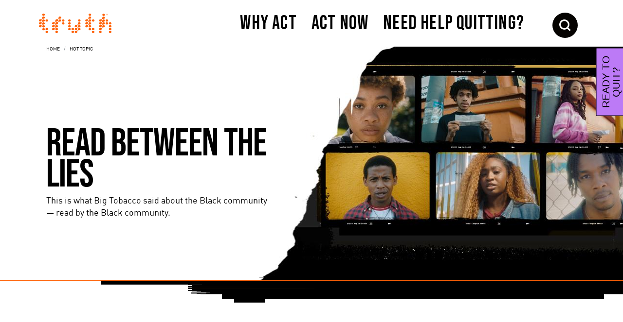

--- FILE ---
content_type: text/html; charset=UTF-8
request_url: https://www.thetruth.com/hot-topic/read-between-the-lies
body_size: 39644
content:
<!DOCTYPE html>
<html lang="en" dir="ltr" prefix="og: https://ogp.me/ns#">
  <head>
            <script data-cfasync="false" src="/modules/custom/thetruth_analytics/js/gdpr-check.js?v=1" type="text/javascript"></script>

        <link rel="preload" href="/themes/custom/particle/dist/app-drupal/assets/fonts/source/default/_patterns/00-protons/fonts/din/DINPro-Regular.woff2" as="font" type="font/woff2" crossorigin="anonymous"/>
    <link rel="preload" href="/themes/custom/particle/dist/app-drupal/assets/fonts/source/default/_patterns/00-protons/fonts/din/DINPro-Medium.woff2" as="font" type="font/woff2" crossorigin="anonymous"/>
    <link rel="preload" href="/themes/custom/particle/dist/app-drupal/assets/fonts/source/default/_patterns/00-protons/fonts/din/din-bold.woff2" as="font" type="font/woff2" crossorigin="anonymous"/>
    <link rel="preload" href="/themes/custom/particle/dist/app-drupal/assets/fonts/source/default/_patterns/00-protons/fonts/din/DINCondensed-Bold.woff2" as="font" type="font/woff2" crossorigin="anonymous"/>
    <link rel="preload" href="/themes/custom/particle/dist/app-drupal/assets/fonts/source/default/_patterns/00-protons/fonts/icons/icons.woff2" as="font" type="font/woff2" crossorigin="anonymous"/>
    <link rel="preload" href="/themes/custom/particle/dist/app-drupal/assets/fonts/source/default/_patterns/00-protons/fonts/icons/font-awesome/fonts/fontawesome-webfont.woff2" as="font" type="font/woff2" crossorigin="anonymous"/>
    <link rel="preload" href="/themes/custom/particle/dist/app-drupal/assets/fonts/node_modules/slick-carousel/slick/fonts/slick.woff" as="font" type="font/woff" crossorigin="anonymous"/>

        <link rel="preconnect" href="https://assets.adobedtm.com">
<link rel="preconnect" href="https://dsum-sec.casalemedia.com">
<link rel="preconnect" href="https://ib.adnxs.com">
<link rel="preconnect" href="https://platform.twitter.com">
<link rel="preconnect" href="https://static.ads-twitter.com">
<link rel="preconnect" href="https://stats.g.doubleclick.net">
<link rel="preconnect" href="https://connect.facebook.net">
<link rel="preconnect" href="https://insight.adsrvr.org">
<link rel="preconnect" href="https://sa.placelocal.com">
<link rel="preconnect" href="https://bid.g.doubleclick.net">
<link rel="preconnect" href="https://www.facebook.com">
<link rel="preconnect" href="https://cm.everesttech.net">
<link rel="preconnect" href="https://truth.demdex.net">
<link rel="preconnect" href="https://sf16-scmcdn-sg.ibytedtos.com">
<link rel="preconnect" href="https://smetrics.thetruth.com">
<link rel="preconnect" href="https://10140334.fls.doubleclick.net">
<link rel="preconnect" href="https://googleads.g.doubleclick.net">
<link rel="preconnect" href="https://www.googletagmanager.com">
<link rel="preconnect" href="https://js.adsrvr.org">
<link rel="preconnect" href="https://sc-static.net">
<link rel="preconnect" href="https://target.thetruth.com">
<link rel="preconnect" href="https://sync.placelocal.com">
<link rel="preconnect" href="https://ct.pinterest.com">
<link rel="preconnect" href="https://pi.pardot.com">
<link rel="preconnect" href="https://www.googleadservices.com">
<link rel="preconnect" href="https://cm.g.doubleclick.net">
<link rel="preconnect" href="https://analytics.tiktok.com">
<link rel="preconnect" href="https://match.adsrvr.org">
<link rel="preconnect" href="https://dpm.demdex.net">
<link rel="preconnect" href="https://adservice.google.com">
<link rel="preconnect" href="https://go.thetruth.com">
<link rel="preconnect" href="https://www.google-analytics.com">

    <meta charset="utf-8" /><script type="024da69052884cfe9bb3df17-text/javascript">(window.NREUM||(NREUM={})).init={privacy:{cookies_enabled:false},ajax:{deny_list:["bam.nr-data.net"]},feature_flags:["soft_nav"]};(window.NREUM||(NREUM={})).loader_config={xpid:"VQUHWVFTCRAGUlVXAAIHVFY=",licenseKey:"e772f9cf3b",applicationID:"664573022",browserID:"666010658"};;/*! For license information please see nr-loader-full-1.308.0.min.js.LICENSE.txt */
(()=>{var e,t,r={384:(e,t,r)=>{"use strict";r.d(t,{NT:()=>a,US:()=>u,Zm:()=>o,bQ:()=>d,dV:()=>c,pV:()=>l});var n=r(6154),i=r(1863),s=r(1910);const a={beacon:"bam.nr-data.net",errorBeacon:"bam.nr-data.net"};function o(){return n.gm.NREUM||(n.gm.NREUM={}),void 0===n.gm.newrelic&&(n.gm.newrelic=n.gm.NREUM),n.gm.NREUM}function c(){let e=o();return e.o||(e.o={ST:n.gm.setTimeout,SI:n.gm.setImmediate||n.gm.setInterval,CT:n.gm.clearTimeout,XHR:n.gm.XMLHttpRequest,REQ:n.gm.Request,EV:n.gm.Event,PR:n.gm.Promise,MO:n.gm.MutationObserver,FETCH:n.gm.fetch,WS:n.gm.WebSocket},(0,s.i)(...Object.values(e.o))),e}function d(e,t){let r=o();r.initializedAgents??={},t.initializedAt={ms:(0,i.t)(),date:new Date},r.initializedAgents[e]=t}function u(e,t){o()[e]=t}function l(){return function(){let e=o();const t=e.info||{};e.info={beacon:a.beacon,errorBeacon:a.errorBeacon,...t}}(),function(){let e=o();const t=e.init||{};e.init={...t}}(),c(),function(){let e=o();const t=e.loader_config||{};e.loader_config={...t}}(),o()}},782:(e,t,r)=>{"use strict";r.d(t,{T:()=>n});const n=r(860).K7.pageViewTiming},860:(e,t,r)=>{"use strict";r.d(t,{$J:()=>u,K7:()=>c,P3:()=>d,XX:()=>i,Yy:()=>o,df:()=>s,qY:()=>n,v4:()=>a});const n="events",i="jserrors",s="browser/blobs",a="rum",o="browser/logs",c={ajax:"ajax",genericEvents:"generic_events",jserrors:i,logging:"logging",metrics:"metrics",pageAction:"page_action",pageViewEvent:"page_view_event",pageViewTiming:"page_view_timing",sessionReplay:"session_replay",sessionTrace:"session_trace",softNav:"soft_navigations",spa:"spa"},d={[c.pageViewEvent]:1,[c.pageViewTiming]:2,[c.metrics]:3,[c.jserrors]:4,[c.spa]:5,[c.ajax]:6,[c.sessionTrace]:7,[c.softNav]:8,[c.sessionReplay]:9,[c.logging]:10,[c.genericEvents]:11},u={[c.pageViewEvent]:a,[c.pageViewTiming]:n,[c.ajax]:n,[c.spa]:n,[c.softNav]:n,[c.metrics]:i,[c.jserrors]:i,[c.sessionTrace]:s,[c.sessionReplay]:s,[c.logging]:o,[c.genericEvents]:"ins"}},944:(e,t,r)=>{"use strict";r.d(t,{R:()=>i});var n=r(3241);function i(e,t){"function"==typeof console.debug&&(console.debug("New Relic Warning: https://github.com/newrelic/newrelic-browser-agent/blob/main/docs/warning-codes.md#".concat(e),t),(0,n.W)({agentIdentifier:null,drained:null,type:"data",name:"warn",feature:"warn",data:{code:e,secondary:t}}))}},993:(e,t,r)=>{"use strict";r.d(t,{A$:()=>s,ET:()=>a,TZ:()=>o,p_:()=>i});var n=r(860);const i={ERROR:"ERROR",WARN:"WARN",INFO:"INFO",DEBUG:"DEBUG",TRACE:"TRACE"},s={OFF:0,ERROR:1,WARN:2,INFO:3,DEBUG:4,TRACE:5},a="log",o=n.K7.logging},1541:(e,t,r)=>{"use strict";r.d(t,{U:()=>i,f:()=>n});const n={MFE:"MFE",BA:"BA"};function i(e,t){if(2!==t?.harvestEndpointVersion)return{};const r=t.agentRef.runtime.appMetadata.agents[0].entityGuid;return e?{"source.id":e.id,"source.name":e.name,"source.type":e.type,"parent.id":e.parent?.id||r,"parent.type":e.parent?.type||n.BA}:{"entity.guid":r,appId:t.agentRef.info.applicationID}}},1687:(e,t,r)=>{"use strict";r.d(t,{Ak:()=>d,Ze:()=>h,x3:()=>u});var n=r(3241),i=r(7836),s=r(3606),a=r(860),o=r(2646);const c={};function d(e,t){const r={staged:!1,priority:a.P3[t]||0};l(e),c[e].get(t)||c[e].set(t,r)}function u(e,t){e&&c[e]&&(c[e].get(t)&&c[e].delete(t),p(e,t,!1),c[e].size&&f(e))}function l(e){if(!e)throw new Error("agentIdentifier required");c[e]||(c[e]=new Map)}function h(e="",t="feature",r=!1){if(l(e),!e||!c[e].get(t)||r)return p(e,t);c[e].get(t).staged=!0,f(e)}function f(e){const t=Array.from(c[e]);t.every(([e,t])=>t.staged)&&(t.sort((e,t)=>e[1].priority-t[1].priority),t.forEach(([t])=>{c[e].delete(t),p(e,t)}))}function p(e,t,r=!0){const a=e?i.ee.get(e):i.ee,c=s.i.handlers;if(!a.aborted&&a.backlog&&c){if((0,n.W)({agentIdentifier:e,type:"lifecycle",name:"drain",feature:t}),r){const e=a.backlog[t],r=c[t];if(r){for(let t=0;e&&t<e.length;++t)g(e[t],r);Object.entries(r).forEach(([e,t])=>{Object.values(t||{}).forEach(t=>{t[0]?.on&&t[0]?.context()instanceof o.y&&t[0].on(e,t[1])})})}}a.isolatedBacklog||delete c[t],a.backlog[t]=null,a.emit("drain-"+t,[])}}function g(e,t){var r=e[1];Object.values(t[r]||{}).forEach(t=>{var r=e[0];if(t[0]===r){var n=t[1],i=e[3],s=e[2];n.apply(i,s)}})}},1738:(e,t,r)=>{"use strict";r.d(t,{U:()=>f,Y:()=>h});var n=r(3241),i=r(9908),s=r(1863),a=r(944),o=r(5701),c=r(3969),d=r(8362),u=r(860),l=r(4261);function h(e,t,r,s){const h=s||r;!h||h[e]&&h[e]!==d.d.prototype[e]||(h[e]=function(){(0,i.p)(c.xV,["API/"+e+"/called"],void 0,u.K7.metrics,r.ee),(0,n.W)({agentIdentifier:r.agentIdentifier,drained:!!o.B?.[r.agentIdentifier],type:"data",name:"api",feature:l.Pl+e,data:{}});try{return t.apply(this,arguments)}catch(e){(0,a.R)(23,e)}})}function f(e,t,r,n,a){const o=e.info;null===r?delete o.jsAttributes[t]:o.jsAttributes[t]=r,(a||null===r)&&(0,i.p)(l.Pl+n,[(0,s.t)(),t,r],void 0,"session",e.ee)}},1741:(e,t,r)=>{"use strict";r.d(t,{W:()=>s});var n=r(944),i=r(4261);class s{#e(e,...t){if(this[e]!==s.prototype[e])return this[e](...t);(0,n.R)(35,e)}addPageAction(e,t){return this.#e(i.hG,e,t)}register(e){return this.#e(i.eY,e)}recordCustomEvent(e,t){return this.#e(i.fF,e,t)}setPageViewName(e,t){return this.#e(i.Fw,e,t)}setCustomAttribute(e,t,r){return this.#e(i.cD,e,t,r)}noticeError(e,t){return this.#e(i.o5,e,t)}setUserId(e,t=!1){return this.#e(i.Dl,e,t)}setApplicationVersion(e){return this.#e(i.nb,e)}setErrorHandler(e){return this.#e(i.bt,e)}addRelease(e,t){return this.#e(i.k6,e,t)}log(e,t){return this.#e(i.$9,e,t)}start(){return this.#e(i.d3)}finished(e){return this.#e(i.BL,e)}recordReplay(){return this.#e(i.CH)}pauseReplay(){return this.#e(i.Tb)}addToTrace(e){return this.#e(i.U2,e)}setCurrentRouteName(e){return this.#e(i.PA,e)}interaction(e){return this.#e(i.dT,e)}wrapLogger(e,t,r){return this.#e(i.Wb,e,t,r)}measure(e,t){return this.#e(i.V1,e,t)}consent(e){return this.#e(i.Pv,e)}}},1863:(e,t,r)=>{"use strict";function n(){return Math.floor(performance.now())}r.d(t,{t:()=>n})},1910:(e,t,r)=>{"use strict";r.d(t,{i:()=>s});var n=r(944);const i=new Map;function s(...e){return e.every(e=>{if(i.has(e))return i.get(e);const t="function"==typeof e?e.toString():"",r=t.includes("[native code]"),s=t.includes("nrWrapper");return r||s||(0,n.R)(64,e?.name||t),i.set(e,r),r})}},2555:(e,t,r)=>{"use strict";r.d(t,{D:()=>o,f:()=>a});var n=r(384),i=r(8122);const s={beacon:n.NT.beacon,errorBeacon:n.NT.errorBeacon,licenseKey:void 0,applicationID:void 0,sa:void 0,queueTime:void 0,applicationTime:void 0,ttGuid:void 0,user:void 0,account:void 0,product:void 0,extra:void 0,jsAttributes:{},userAttributes:void 0,atts:void 0,transactionName:void 0,tNamePlain:void 0};function a(e){try{return!!e.licenseKey&&!!e.errorBeacon&&!!e.applicationID}catch(e){return!1}}const o=e=>(0,i.a)(e,s)},2614:(e,t,r)=>{"use strict";r.d(t,{BB:()=>a,H3:()=>n,g:()=>d,iL:()=>c,tS:()=>o,uh:()=>i,wk:()=>s});const n="NRBA",i="SESSION",s=144e5,a=18e5,o={STARTED:"session-started",PAUSE:"session-pause",RESET:"session-reset",RESUME:"session-resume",UPDATE:"session-update"},c={SAME_TAB:"same-tab",CROSS_TAB:"cross-tab"},d={OFF:0,FULL:1,ERROR:2}},2646:(e,t,r)=>{"use strict";r.d(t,{y:()=>n});class n{constructor(e){this.contextId=e}}},2843:(e,t,r)=>{"use strict";r.d(t,{G:()=>s,u:()=>i});var n=r(3878);function i(e,t=!1,r,i){(0,n.DD)("visibilitychange",function(){if(t)return void("hidden"===document.visibilityState&&e());e(document.visibilityState)},r,i)}function s(e,t,r){(0,n.sp)("pagehide",e,t,r)}},3241:(e,t,r)=>{"use strict";r.d(t,{W:()=>s});var n=r(6154);const i="newrelic";function s(e={}){try{n.gm.dispatchEvent(new CustomEvent(i,{detail:e}))}catch(e){}}},3304:(e,t,r)=>{"use strict";r.d(t,{A:()=>s});var n=r(7836);const i=()=>{const e=new WeakSet;return(t,r)=>{if("object"==typeof r&&null!==r){if(e.has(r))return;e.add(r)}return r}};function s(e){try{return JSON.stringify(e,i())??""}catch(e){try{n.ee.emit("internal-error",[e])}catch(e){}return""}}},3333:(e,t,r)=>{"use strict";r.d(t,{$v:()=>u,TZ:()=>n,Xh:()=>c,Zp:()=>i,kd:()=>d,mq:()=>o,nf:()=>a,qN:()=>s});const n=r(860).K7.genericEvents,i=["auxclick","click","copy","keydown","paste","scrollend"],s=["focus","blur"],a=4,o=1e3,c=2e3,d=["PageAction","UserAction","BrowserPerformance"],u={RESOURCES:"experimental.resources",REGISTER:"register"}},3434:(e,t,r)=>{"use strict";r.d(t,{Jt:()=>s,YM:()=>d});var n=r(7836),i=r(5607);const s="nr@original:".concat(i.W),a=50;var o=Object.prototype.hasOwnProperty,c=!1;function d(e,t){return e||(e=n.ee),r.inPlace=function(e,t,n,i,s){n||(n="");const a="-"===n.charAt(0);for(let o=0;o<t.length;o++){const c=t[o],d=e[c];l(d)||(e[c]=r(d,a?c+n:n,i,c,s))}},r.flag=s,r;function r(t,r,n,c,d){return l(t)?t:(r||(r=""),nrWrapper[s]=t,function(e,t,r){if(Object.defineProperty&&Object.keys)try{return Object.keys(e).forEach(function(r){Object.defineProperty(t,r,{get:function(){return e[r]},set:function(t){return e[r]=t,t}})}),t}catch(e){u([e],r)}for(var n in e)o.call(e,n)&&(t[n]=e[n])}(t,nrWrapper,e),nrWrapper);function nrWrapper(){var s,o,l,h;let f;try{o=this,s=[...arguments],l="function"==typeof n?n(s,o):n||{}}catch(t){u([t,"",[s,o,c],l],e)}i(r+"start",[s,o,c],l,d);const p=performance.now();let g;try{return h=t.apply(o,s),g=performance.now(),h}catch(e){throw g=performance.now(),i(r+"err",[s,o,e],l,d),f=e,f}finally{const e=g-p,t={start:p,end:g,duration:e,isLongTask:e>=a,methodName:c,thrownError:f};t.isLongTask&&i("long-task",[t,o],l,d),i(r+"end",[s,o,h],l,d)}}}function i(r,n,i,s){if(!c||t){var a=c;c=!0;try{e.emit(r,n,i,t,s)}catch(t){u([t,r,n,i],e)}c=a}}}function u(e,t){t||(t=n.ee);try{t.emit("internal-error",e)}catch(e){}}function l(e){return!(e&&"function"==typeof e&&e.apply&&!e[s])}},3606:(e,t,r)=>{"use strict";r.d(t,{i:()=>s});var n=r(9908);s.on=a;var i=s.handlers={};function s(e,t,r,s){a(s||n.d,i,e,t,r)}function a(e,t,r,i,s){s||(s="feature"),e||(e=n.d);var a=t[s]=t[s]||{};(a[r]=a[r]||[]).push([e,i])}},3738:(e,t,r)=>{"use strict";r.d(t,{He:()=>i,Kp:()=>o,Lc:()=>d,Rz:()=>u,TZ:()=>n,bD:()=>s,d3:()=>a,jx:()=>l,sl:()=>h,uP:()=>c});const n=r(860).K7.sessionTrace,i="bstResource",s="resource",a="-start",o="-end",c="fn"+a,d="fn"+o,u="pushState",l=1e3,h=3e4},3785:(e,t,r)=>{"use strict";r.d(t,{R:()=>c,b:()=>d});var n=r(9908),i=r(1863),s=r(860),a=r(3969),o=r(993);function c(e,t,r={},c=o.p_.INFO,d=!0,u,l=(0,i.t)()){(0,n.p)(a.xV,["API/logging/".concat(c.toLowerCase(),"/called")],void 0,s.K7.metrics,e),(0,n.p)(o.ET,[l,t,r,c,d,u],void 0,s.K7.logging,e)}function d(e){return"string"==typeof e&&Object.values(o.p_).some(t=>t===e.toUpperCase().trim())}},3878:(e,t,r)=>{"use strict";function n(e,t){return{capture:e,passive:!1,signal:t}}function i(e,t,r=!1,i){window.addEventListener(e,t,n(r,i))}function s(e,t,r=!1,i){document.addEventListener(e,t,n(r,i))}r.d(t,{DD:()=>s,jT:()=>n,sp:()=>i})},3969:(e,t,r)=>{"use strict";r.d(t,{TZ:()=>n,XG:()=>o,rs:()=>i,xV:()=>a,z_:()=>s});const n=r(860).K7.metrics,i="sm",s="cm",a="storeSupportabilityMetrics",o="storeEventMetrics"},4234:(e,t,r)=>{"use strict";r.d(t,{W:()=>s});var n=r(7836),i=r(1687);class s{constructor(e,t){this.agentIdentifier=e,this.ee=n.ee.get(e),this.featureName=t,this.blocked=!1}deregisterDrain(){(0,i.x3)(this.agentIdentifier,this.featureName)}}},4261:(e,t,r)=>{"use strict";r.d(t,{$9:()=>d,BL:()=>o,CH:()=>f,Dl:()=>w,Fw:()=>y,PA:()=>m,Pl:()=>n,Pv:()=>T,Tb:()=>l,U2:()=>s,V1:()=>E,Wb:()=>x,bt:()=>b,cD:()=>v,d3:()=>R,dT:()=>c,eY:()=>p,fF:()=>h,hG:()=>i,k6:()=>a,nb:()=>g,o5:()=>u});const n="api-",i="addPageAction",s="addToTrace",a="addRelease",o="finished",c="interaction",d="log",u="noticeError",l="pauseReplay",h="recordCustomEvent",f="recordReplay",p="register",g="setApplicationVersion",m="setCurrentRouteName",v="setCustomAttribute",b="setErrorHandler",y="setPageViewName",w="setUserId",R="start",x="wrapLogger",E="measure",T="consent"},5205:(e,t,r)=>{"use strict";r.d(t,{j:()=>S});var n=r(384),i=r(1741);var s=r(2555),a=r(3333);const o=e=>{if(!e||"string"!=typeof e)return!1;try{document.createDocumentFragment().querySelector(e)}catch{return!1}return!0};var c=r(2614),d=r(944),u=r(8122);const l="[data-nr-mask]",h=e=>(0,u.a)(e,(()=>{const e={feature_flags:[],experimental:{allow_registered_children:!1,resources:!1},mask_selector:"*",block_selector:"[data-nr-block]",mask_input_options:{color:!1,date:!1,"datetime-local":!1,email:!1,month:!1,number:!1,range:!1,search:!1,tel:!1,text:!1,time:!1,url:!1,week:!1,textarea:!1,select:!1,password:!0}};return{ajax:{deny_list:void 0,block_internal:!0,enabled:!0,autoStart:!0},api:{get allow_registered_children(){return e.feature_flags.includes(a.$v.REGISTER)||e.experimental.allow_registered_children},set allow_registered_children(t){e.experimental.allow_registered_children=t},duplicate_registered_data:!1},browser_consent_mode:{enabled:!1},distributed_tracing:{enabled:void 0,exclude_newrelic_header:void 0,cors_use_newrelic_header:void 0,cors_use_tracecontext_headers:void 0,allowed_origins:void 0},get feature_flags(){return e.feature_flags},set feature_flags(t){e.feature_flags=t},generic_events:{enabled:!0,autoStart:!0},harvest:{interval:30},jserrors:{enabled:!0,autoStart:!0},logging:{enabled:!0,autoStart:!0},metrics:{enabled:!0,autoStart:!0},obfuscate:void 0,page_action:{enabled:!0},page_view_event:{enabled:!0,autoStart:!0},page_view_timing:{enabled:!0,autoStart:!0},performance:{capture_marks:!1,capture_measures:!1,capture_detail:!0,resources:{get enabled(){return e.feature_flags.includes(a.$v.RESOURCES)||e.experimental.resources},set enabled(t){e.experimental.resources=t},asset_types:[],first_party_domains:[],ignore_newrelic:!0}},privacy:{cookies_enabled:!0},proxy:{assets:void 0,beacon:void 0},session:{expiresMs:c.wk,inactiveMs:c.BB},session_replay:{autoStart:!0,enabled:!1,preload:!1,sampling_rate:10,error_sampling_rate:100,collect_fonts:!1,inline_images:!1,fix_stylesheets:!0,mask_all_inputs:!0,get mask_text_selector(){return e.mask_selector},set mask_text_selector(t){o(t)?e.mask_selector="".concat(t,",").concat(l):""===t||null===t?e.mask_selector=l:(0,d.R)(5,t)},get block_class(){return"nr-block"},get ignore_class(){return"nr-ignore"},get mask_text_class(){return"nr-mask"},get block_selector(){return e.block_selector},set block_selector(t){o(t)?e.block_selector+=",".concat(t):""!==t&&(0,d.R)(6,t)},get mask_input_options(){return e.mask_input_options},set mask_input_options(t){t&&"object"==typeof t?e.mask_input_options={...t,password:!0}:(0,d.R)(7,t)}},session_trace:{enabled:!0,autoStart:!0},soft_navigations:{enabled:!0,autoStart:!0},spa:{enabled:!0,autoStart:!0},ssl:void 0,user_actions:{enabled:!0,elementAttributes:["id","className","tagName","type"]}}})());var f=r(6154),p=r(9324);let g=0;const m={buildEnv:p.F3,distMethod:p.Xs,version:p.xv,originTime:f.WN},v={consented:!1},b={appMetadata:{},get consented(){return this.session?.state?.consent||v.consented},set consented(e){v.consented=e},customTransaction:void 0,denyList:void 0,disabled:!1,harvester:void 0,isolatedBacklog:!1,isRecording:!1,loaderType:void 0,maxBytes:3e4,obfuscator:void 0,onerror:void 0,ptid:void 0,releaseIds:{},session:void 0,timeKeeper:void 0,registeredEntities:[],jsAttributesMetadata:{bytes:0},get harvestCount(){return++g}},y=e=>{const t=(0,u.a)(e,b),r=Object.keys(m).reduce((e,t)=>(e[t]={value:m[t],writable:!1,configurable:!0,enumerable:!0},e),{});return Object.defineProperties(t,r)};var w=r(5701);const R=e=>{const t=e.startsWith("http");e+="/",r.p=t?e:"https://"+e};var x=r(7836),E=r(3241);const T={accountID:void 0,trustKey:void 0,agentID:void 0,licenseKey:void 0,applicationID:void 0,xpid:void 0},A=e=>(0,u.a)(e,T),_=new Set;function S(e,t={},r,a){let{init:o,info:c,loader_config:d,runtime:u={},exposed:l=!0}=t;if(!c){const e=(0,n.pV)();o=e.init,c=e.info,d=e.loader_config}e.init=h(o||{}),e.loader_config=A(d||{}),c.jsAttributes??={},f.bv&&(c.jsAttributes.isWorker=!0),e.info=(0,s.D)(c);const p=e.init,g=[c.beacon,c.errorBeacon];_.has(e.agentIdentifier)||(p.proxy.assets&&(R(p.proxy.assets),g.push(p.proxy.assets)),p.proxy.beacon&&g.push(p.proxy.beacon),e.beacons=[...g],function(e){const t=(0,n.pV)();Object.getOwnPropertyNames(i.W.prototype).forEach(r=>{const n=i.W.prototype[r];if("function"!=typeof n||"constructor"===n)return;let s=t[r];e[r]&&!1!==e.exposed&&"micro-agent"!==e.runtime?.loaderType&&(t[r]=(...t)=>{const n=e[r](...t);return s?s(...t):n})})}(e),(0,n.US)("activatedFeatures",w.B)),u.denyList=[...p.ajax.deny_list||[],...p.ajax.block_internal?g:[]],u.ptid=e.agentIdentifier,u.loaderType=r,e.runtime=y(u),_.has(e.agentIdentifier)||(e.ee=x.ee.get(e.agentIdentifier),e.exposed=l,(0,E.W)({agentIdentifier:e.agentIdentifier,drained:!!w.B?.[e.agentIdentifier],type:"lifecycle",name:"initialize",feature:void 0,data:e.config})),_.add(e.agentIdentifier)}},5270:(e,t,r)=>{"use strict";r.d(t,{Aw:()=>a,SR:()=>s,rF:()=>o});var n=r(384),i=r(7767);function s(e){return!!(0,n.dV)().o.MO&&(0,i.V)(e)&&!0===e?.session_trace.enabled}function a(e){return!0===e?.session_replay.preload&&s(e)}function o(e,t){try{if("string"==typeof t?.type){if("password"===t.type.toLowerCase())return"*".repeat(e?.length||0);if(void 0!==t?.dataset?.nrUnmask||t?.classList?.contains("nr-unmask"))return e}}catch(e){}return"string"==typeof e?e.replace(/[\S]/g,"*"):"*".repeat(e?.length||0)}},5289:(e,t,r)=>{"use strict";r.d(t,{GG:()=>a,Qr:()=>c,sB:()=>o});var n=r(3878),i=r(6389);function s(){return"undefined"==typeof document||"complete"===document.readyState}function a(e,t){if(s())return e();const r=(0,i.J)(e),a=setInterval(()=>{s()&&(clearInterval(a),r())},500);(0,n.sp)("load",r,t)}function o(e){if(s())return e();(0,n.DD)("DOMContentLoaded",e)}function c(e){if(s())return e();(0,n.sp)("popstate",e)}},5607:(e,t,r)=>{"use strict";r.d(t,{W:()=>n});const n=(0,r(9566).bz)()},5701:(e,t,r)=>{"use strict";r.d(t,{B:()=>s,t:()=>a});var n=r(3241);const i=new Set,s={};function a(e,t){const r=t.agentIdentifier;s[r]??={},e&&"object"==typeof e&&(i.has(r)||(t.ee.emit("rumresp",[e]),s[r]=e,i.add(r),(0,n.W)({agentIdentifier:r,loaded:!0,drained:!0,type:"lifecycle",name:"load",feature:void 0,data:e})))}},6154:(e,t,r)=>{"use strict";r.d(t,{OF:()=>d,RI:()=>i,WN:()=>h,bv:()=>s,eN:()=>f,gm:()=>a,lR:()=>l,m:()=>c,mw:()=>o,sb:()=>u});var n=r(1863);const i="undefined"!=typeof window&&!!window.document,s="undefined"!=typeof WorkerGlobalScope&&("undefined"!=typeof self&&self instanceof WorkerGlobalScope&&self.navigator instanceof WorkerNavigator||"undefined"!=typeof globalThis&&globalThis instanceof WorkerGlobalScope&&globalThis.navigator instanceof WorkerNavigator),a=i?window:"undefined"!=typeof WorkerGlobalScope&&("undefined"!=typeof self&&self instanceof WorkerGlobalScope&&self||"undefined"!=typeof globalThis&&globalThis instanceof WorkerGlobalScope&&globalThis),o=Boolean("hidden"===a?.document?.visibilityState),c=""+a?.location,d=/iPad|iPhone|iPod/.test(a.navigator?.userAgent),u=d&&"undefined"==typeof SharedWorker,l=(()=>{const e=a.navigator?.userAgent?.match(/Firefox[/\s](\d+\.\d+)/);return Array.isArray(e)&&e.length>=2?+e[1]:0})(),h=Date.now()-(0,n.t)(),f=()=>"undefined"!=typeof PerformanceNavigationTiming&&a?.performance?.getEntriesByType("navigation")?.[0]?.responseStart},6344:(e,t,r)=>{"use strict";r.d(t,{BB:()=>u,Qb:()=>l,TZ:()=>i,Ug:()=>a,Vh:()=>s,_s:()=>o,bc:()=>d,yP:()=>c});var n=r(2614);const i=r(860).K7.sessionReplay,s="errorDuringReplay",a=.12,o={DomContentLoaded:0,Load:1,FullSnapshot:2,IncrementalSnapshot:3,Meta:4,Custom:5},c={[n.g.ERROR]:15e3,[n.g.FULL]:3e5,[n.g.OFF]:0},d={RESET:{message:"Session was reset",sm:"Reset"},IMPORT:{message:"Recorder failed to import",sm:"Import"},TOO_MANY:{message:"429: Too Many Requests",sm:"Too-Many"},TOO_BIG:{message:"Payload was too large",sm:"Too-Big"},CROSS_TAB:{message:"Session Entity was set to OFF on another tab",sm:"Cross-Tab"},ENTITLEMENTS:{message:"Session Replay is not allowed and will not be started",sm:"Entitlement"}},u=5e3,l={API:"api",RESUME:"resume",SWITCH_TO_FULL:"switchToFull",INITIALIZE:"initialize",PRELOAD:"preload"}},6389:(e,t,r)=>{"use strict";function n(e,t=500,r={}){const n=r?.leading||!1;let i;return(...r)=>{n&&void 0===i&&(e.apply(this,r),i=setTimeout(()=>{i=clearTimeout(i)},t)),n||(clearTimeout(i),i=setTimeout(()=>{e.apply(this,r)},t))}}function i(e){let t=!1;return(...r)=>{t||(t=!0,e.apply(this,r))}}r.d(t,{J:()=>i,s:()=>n})},6630:(e,t,r)=>{"use strict";r.d(t,{T:()=>n});const n=r(860).K7.pageViewEvent},6774:(e,t,r)=>{"use strict";r.d(t,{T:()=>n});const n=r(860).K7.jserrors},7295:(e,t,r)=>{"use strict";r.d(t,{Xv:()=>a,gX:()=>i,iW:()=>s});var n=[];function i(e){if(!e||s(e))return!1;if(0===n.length)return!0;if("*"===n[0].hostname)return!1;for(var t=0;t<n.length;t++){var r=n[t];if(r.hostname.test(e.hostname)&&r.pathname.test(e.pathname))return!1}return!0}function s(e){return void 0===e.hostname}function a(e){if(n=[],e&&e.length)for(var t=0;t<e.length;t++){let r=e[t];if(!r)continue;if("*"===r)return void(n=[{hostname:"*"}]);0===r.indexOf("http://")?r=r.substring(7):0===r.indexOf("https://")&&(r=r.substring(8));const i=r.indexOf("/");let s,a;i>0?(s=r.substring(0,i),a=r.substring(i)):(s=r,a="*");let[c]=s.split(":");n.push({hostname:o(c),pathname:o(a,!0)})}}function o(e,t=!1){const r=e.replace(/[.+?^${}()|[\]\\]/g,e=>"\\"+e).replace(/\*/g,".*?");return new RegExp((t?"^":"")+r+"$")}},7485:(e,t,r)=>{"use strict";r.d(t,{D:()=>i});var n=r(6154);function i(e){if(0===(e||"").indexOf("data:"))return{protocol:"data"};try{const t=new URL(e,location.href),r={port:t.port,hostname:t.hostname,pathname:t.pathname,search:t.search,protocol:t.protocol.slice(0,t.protocol.indexOf(":")),sameOrigin:t.protocol===n.gm?.location?.protocol&&t.host===n.gm?.location?.host};return r.port&&""!==r.port||("http:"===t.protocol&&(r.port="80"),"https:"===t.protocol&&(r.port="443")),r.pathname&&""!==r.pathname?r.pathname.startsWith("/")||(r.pathname="/".concat(r.pathname)):r.pathname="/",r}catch(e){return{}}}},7699:(e,t,r)=>{"use strict";r.d(t,{It:()=>s,KC:()=>o,No:()=>i,qh:()=>a});var n=r(860);const i=16e3,s=1e6,a="SESSION_ERROR",o={[n.K7.logging]:!0,[n.K7.genericEvents]:!1,[n.K7.jserrors]:!1,[n.K7.ajax]:!1}},7767:(e,t,r)=>{"use strict";r.d(t,{V:()=>i});var n=r(6154);const i=e=>n.RI&&!0===e?.privacy.cookies_enabled},7836:(e,t,r)=>{"use strict";r.d(t,{P:()=>o,ee:()=>c});var n=r(384),i=r(8990),s=r(2646),a=r(5607);const o="nr@context:".concat(a.W),c=function e(t,r){var n={},a={},u={},l=!1;try{l=16===r.length&&d.initializedAgents?.[r]?.runtime.isolatedBacklog}catch(e){}var h={on:p,addEventListener:p,removeEventListener:function(e,t){var r=n[e];if(!r)return;for(var i=0;i<r.length;i++)r[i]===t&&r.splice(i,1)},emit:function(e,r,n,i,s){!1!==s&&(s=!0);if(c.aborted&&!i)return;t&&s&&t.emit(e,r,n);var o=f(n);g(e).forEach(e=>{e.apply(o,r)});var d=v()[a[e]];d&&d.push([h,e,r,o]);return o},get:m,listeners:g,context:f,buffer:function(e,t){const r=v();if(t=t||"feature",h.aborted)return;Object.entries(e||{}).forEach(([e,n])=>{a[n]=t,t in r||(r[t]=[])})},abort:function(){h._aborted=!0,Object.keys(h.backlog).forEach(e=>{delete h.backlog[e]})},isBuffering:function(e){return!!v()[a[e]]},debugId:r,backlog:l?{}:t&&"object"==typeof t.backlog?t.backlog:{},isolatedBacklog:l};return Object.defineProperty(h,"aborted",{get:()=>{let e=h._aborted||!1;return e||(t&&(e=t.aborted),e)}}),h;function f(e){return e&&e instanceof s.y?e:e?(0,i.I)(e,o,()=>new s.y(o)):new s.y(o)}function p(e,t){n[e]=g(e).concat(t)}function g(e){return n[e]||[]}function m(t){return u[t]=u[t]||e(h,t)}function v(){return h.backlog}}(void 0,"globalEE"),d=(0,n.Zm)();d.ee||(d.ee=c)},8122:(e,t,r)=>{"use strict";r.d(t,{a:()=>i});var n=r(944);function i(e,t){try{if(!e||"object"!=typeof e)return(0,n.R)(3);if(!t||"object"!=typeof t)return(0,n.R)(4);const r=Object.create(Object.getPrototypeOf(t),Object.getOwnPropertyDescriptors(t)),s=0===Object.keys(r).length?e:r;for(let a in s)if(void 0!==e[a])try{if(null===e[a]){r[a]=null;continue}Array.isArray(e[a])&&Array.isArray(t[a])?r[a]=Array.from(new Set([...e[a],...t[a]])):"object"==typeof e[a]&&"object"==typeof t[a]?r[a]=i(e[a],t[a]):r[a]=e[a]}catch(e){r[a]||(0,n.R)(1,e)}return r}catch(e){(0,n.R)(2,e)}}},8139:(e,t,r)=>{"use strict";r.d(t,{u:()=>h});var n=r(7836),i=r(3434),s=r(8990),a=r(6154);const o={},c=a.gm.XMLHttpRequest,d="addEventListener",u="removeEventListener",l="nr@wrapped:".concat(n.P);function h(e){var t=function(e){return(e||n.ee).get("events")}(e);if(o[t.debugId]++)return t;o[t.debugId]=1;var r=(0,i.YM)(t,!0);function h(e){r.inPlace(e,[d,u],"-",p)}function p(e,t){return e[1]}return"getPrototypeOf"in Object&&(a.RI&&f(document,h),c&&f(c.prototype,h),f(a.gm,h)),t.on(d+"-start",function(e,t){var n=e[1];if(null!==n&&("function"==typeof n||"object"==typeof n)&&"newrelic"!==e[0]){var i=(0,s.I)(n,l,function(){var e={object:function(){if("function"!=typeof n.handleEvent)return;return n.handleEvent.apply(n,arguments)},function:n}[typeof n];return e?r(e,"fn-",null,e.name||"anonymous"):n});this.wrapped=e[1]=i}}),t.on(u+"-start",function(e){e[1]=this.wrapped||e[1]}),t}function f(e,t,...r){let n=e;for(;"object"==typeof n&&!Object.prototype.hasOwnProperty.call(n,d);)n=Object.getPrototypeOf(n);n&&t(n,...r)}},8362:(e,t,r)=>{"use strict";r.d(t,{d:()=>s});var n=r(9566),i=r(1741);class s extends i.W{agentIdentifier=(0,n.LA)(16)}},8374:(e,t,r)=>{r.nc=(()=>{try{return document?.currentScript?.nonce}catch(e){}return""})()},8990:(e,t,r)=>{"use strict";r.d(t,{I:()=>i});var n=Object.prototype.hasOwnProperty;function i(e,t,r){if(n.call(e,t))return e[t];var i=r();if(Object.defineProperty&&Object.keys)try{return Object.defineProperty(e,t,{value:i,writable:!0,enumerable:!1}),i}catch(e){}return e[t]=i,i}},9119:(e,t,r)=>{"use strict";r.d(t,{L:()=>s});var n=/([^?#]*)[^#]*(#[^?]*|$).*/,i=/([^?#]*)().*/;function s(e,t){return e?e.replace(t?n:i,"$1$2"):e}},9300:(e,t,r)=>{"use strict";r.d(t,{T:()=>n});const n=r(860).K7.ajax},9324:(e,t,r)=>{"use strict";r.d(t,{AJ:()=>a,F3:()=>i,Xs:()=>s,Yq:()=>o,xv:()=>n});const n="1.308.0",i="PROD",s="CDN",a="@newrelic/rrweb",o="1.0.1"},9566:(e,t,r)=>{"use strict";r.d(t,{LA:()=>o,ZF:()=>c,bz:()=>a,el:()=>d});var n=r(6154);const i="xxxxxxxx-xxxx-4xxx-yxxx-xxxxxxxxxxxx";function s(e,t){return e?15&e[t]:16*Math.random()|0}function a(){const e=n.gm?.crypto||n.gm?.msCrypto;let t,r=0;return e&&e.getRandomValues&&(t=e.getRandomValues(new Uint8Array(30))),i.split("").map(e=>"x"===e?s(t,r++).toString(16):"y"===e?(3&s()|8).toString(16):e).join("")}function o(e){const t=n.gm?.crypto||n.gm?.msCrypto;let r,i=0;t&&t.getRandomValues&&(r=t.getRandomValues(new Uint8Array(e)));const a=[];for(var o=0;o<e;o++)a.push(s(r,i++).toString(16));return a.join("")}function c(){return o(16)}function d(){return o(32)}},9908:(e,t,r)=>{"use strict";r.d(t,{d:()=>n,p:()=>i});var n=r(7836).ee.get("handle");function i(e,t,r,i,s){s?(s.buffer([e],i),s.emit(e,t,r)):(n.buffer([e],i),n.emit(e,t,r))}}},n={};function i(e){var t=n[e];if(void 0!==t)return t.exports;var s=n[e]={exports:{}};return r[e](s,s.exports,i),s.exports}i.m=r,i.d=(e,t)=>{for(var r in t)i.o(t,r)&&!i.o(e,r)&&Object.defineProperty(e,r,{enumerable:!0,get:t[r]})},i.f={},i.e=e=>Promise.all(Object.keys(i.f).reduce((t,r)=>(i.f[r](e,t),t),[])),i.u=e=>({95:"nr-full-compressor",222:"nr-full-recorder",891:"nr-full"}[e]+"-1.308.0.min.js"),i.o=(e,t)=>Object.prototype.hasOwnProperty.call(e,t),e={},t="NRBA-1.308.0.PROD:",i.l=(r,n,s,a)=>{if(e[r])e[r].push(n);else{var o,c;if(void 0!==s)for(var d=document.getElementsByTagName("script"),u=0;u<d.length;u++){var l=d[u];if(l.getAttribute("src")==r||l.getAttribute("data-webpack")==t+s){o=l;break}}if(!o){c=!0;var h={891:"sha512-fcveNDcpRQS9OweGhN4uJe88Qmg+EVyH6j/wngwL2Le0m7LYyz7q+JDx7KBxsdDF4TaPVsSmHg12T3pHwdLa7w==",222:"sha512-O8ZzdvgB4fRyt7k2Qrr4STpR+tCA2mcQEig6/dP3rRy9uEx1CTKQ6cQ7Src0361y7xS434ua+zIPo265ZpjlEg==",95:"sha512-jDWejat/6/UDex/9XjYoPPmpMPuEvBCSuCg/0tnihjbn5bh9mP3An0NzFV9T5Tc+3kKhaXaZA8UIKPAanD2+Gw=="};(o=document.createElement("script")).charset="utf-8",i.nc&&o.setAttribute("nonce",i.nc),o.setAttribute("data-webpack",t+s),o.src=r,0!==o.src.indexOf(window.location.origin+"/")&&(o.crossOrigin="anonymous"),h[a]&&(o.integrity=h[a])}e[r]=[n];var f=(t,n)=>{o.onerror=o.onload=null,clearTimeout(p);var i=e[r];if(delete e[r],o.parentNode&&o.parentNode.removeChild(o),i&&i.forEach(e=>e(n)),t)return t(n)},p=setTimeout(f.bind(null,void 0,{type:"timeout",target:o}),12e4);o.onerror=f.bind(null,o.onerror),o.onload=f.bind(null,o.onload),c&&document.head.appendChild(o)}},i.r=e=>{"undefined"!=typeof Symbol&&Symbol.toStringTag&&Object.defineProperty(e,Symbol.toStringTag,{value:"Module"}),Object.defineProperty(e,"__esModule",{value:!0})},i.p="https://js-agent.newrelic.com/",(()=>{var e={85:0,959:0};i.f.j=(t,r)=>{var n=i.o(e,t)?e[t]:void 0;if(0!==n)if(n)r.push(n[2]);else{var s=new Promise((r,i)=>n=e[t]=[r,i]);r.push(n[2]=s);var a=i.p+i.u(t),o=new Error;i.l(a,r=>{if(i.o(e,t)&&(0!==(n=e[t])&&(e[t]=void 0),n)){var s=r&&("load"===r.type?"missing":r.type),a=r&&r.target&&r.target.src;o.message="Loading chunk "+t+" failed: ("+s+": "+a+")",o.name="ChunkLoadError",o.type=s,o.request=a,n[1](o)}},"chunk-"+t,t)}};var t=(t,r)=>{var n,s,[a,o,c]=r,d=0;if(a.some(t=>0!==e[t])){for(n in o)i.o(o,n)&&(i.m[n]=o[n]);if(c)c(i)}for(t&&t(r);d<a.length;d++)s=a[d],i.o(e,s)&&e[s]&&e[s][0](),e[s]=0},r=self["webpackChunk:NRBA-1.308.0.PROD"]=self["webpackChunk:NRBA-1.308.0.PROD"]||[];r.forEach(t.bind(null,0)),r.push=t.bind(null,r.push.bind(r))})(),(()=>{"use strict";i(8374);var e=i(8362),t=i(860);const r=Object.values(t.K7);var n=i(5205);var s=i(9908),a=i(1863),o=i(4261),c=i(1738);var d=i(1687),u=i(4234),l=i(5289),h=i(6154),f=i(944),p=i(5270),g=i(7767),m=i(6389),v=i(7699);class b extends u.W{constructor(e,t){super(e.agentIdentifier,t),this.agentRef=e,this.abortHandler=void 0,this.featAggregate=void 0,this.loadedSuccessfully=void 0,this.onAggregateImported=new Promise(e=>{this.loadedSuccessfully=e}),this.deferred=Promise.resolve(),!1===e.init[this.featureName].autoStart?this.deferred=new Promise((t,r)=>{this.ee.on("manual-start-all",(0,m.J)(()=>{(0,d.Ak)(e.agentIdentifier,this.featureName),t()}))}):(0,d.Ak)(e.agentIdentifier,t)}importAggregator(e,t,r={}){if(this.featAggregate)return;const n=async()=>{let n;await this.deferred;try{if((0,g.V)(e.init)){const{setupAgentSession:t}=await i.e(891).then(i.bind(i,8766));n=t(e)}}catch(e){(0,f.R)(20,e),this.ee.emit("internal-error",[e]),(0,s.p)(v.qh,[e],void 0,this.featureName,this.ee)}try{if(!this.#t(this.featureName,n,e.init))return(0,d.Ze)(this.agentIdentifier,this.featureName),void this.loadedSuccessfully(!1);const{Aggregate:i}=await t();this.featAggregate=new i(e,r),e.runtime.harvester.initializedAggregates.push(this.featAggregate),this.loadedSuccessfully(!0)}catch(e){(0,f.R)(34,e),this.abortHandler?.(),(0,d.Ze)(this.agentIdentifier,this.featureName,!0),this.loadedSuccessfully(!1),this.ee&&this.ee.abort()}};h.RI?(0,l.GG)(()=>n(),!0):n()}#t(e,r,n){if(this.blocked)return!1;switch(e){case t.K7.sessionReplay:return(0,p.SR)(n)&&!!r;case t.K7.sessionTrace:return!!r;default:return!0}}}var y=i(6630),w=i(2614),R=i(3241);class x extends b{static featureName=y.T;constructor(e){var t;super(e,y.T),this.setupInspectionEvents(e.agentIdentifier),t=e,(0,c.Y)(o.Fw,function(e,r){"string"==typeof e&&("/"!==e.charAt(0)&&(e="/"+e),t.runtime.customTransaction=(r||"http://custom.transaction")+e,(0,s.p)(o.Pl+o.Fw,[(0,a.t)()],void 0,void 0,t.ee))},t),this.importAggregator(e,()=>i.e(891).then(i.bind(i,3718)))}setupInspectionEvents(e){const t=(t,r)=>{t&&(0,R.W)({agentIdentifier:e,timeStamp:t.timeStamp,loaded:"complete"===t.target.readyState,type:"window",name:r,data:t.target.location+""})};(0,l.sB)(e=>{t(e,"DOMContentLoaded")}),(0,l.GG)(e=>{t(e,"load")}),(0,l.Qr)(e=>{t(e,"navigate")}),this.ee.on(w.tS.UPDATE,(t,r)=>{(0,R.W)({agentIdentifier:e,type:"lifecycle",name:"session",data:r})})}}var E=i(384);class T extends e.d{constructor(e){var t;(super(),h.gm)?(this.features={},(0,E.bQ)(this.agentIdentifier,this),this.desiredFeatures=new Set(e.features||[]),this.desiredFeatures.add(x),(0,n.j)(this,e,e.loaderType||"agent"),t=this,(0,c.Y)(o.cD,function(e,r,n=!1){if("string"==typeof e){if(["string","number","boolean"].includes(typeof r)||null===r)return(0,c.U)(t,e,r,o.cD,n);(0,f.R)(40,typeof r)}else(0,f.R)(39,typeof e)},t),function(e){(0,c.Y)(o.Dl,function(t,r=!1){if("string"!=typeof t&&null!==t)return void(0,f.R)(41,typeof t);const n=e.info.jsAttributes["enduser.id"];r&&null!=n&&n!==t?(0,s.p)(o.Pl+"setUserIdAndResetSession",[t],void 0,"session",e.ee):(0,c.U)(e,"enduser.id",t,o.Dl,!0)},e)}(this),function(e){(0,c.Y)(o.nb,function(t){if("string"==typeof t||null===t)return(0,c.U)(e,"application.version",t,o.nb,!1);(0,f.R)(42,typeof t)},e)}(this),function(e){(0,c.Y)(o.d3,function(){e.ee.emit("manual-start-all")},e)}(this),function(e){(0,c.Y)(o.Pv,function(t=!0){if("boolean"==typeof t){if((0,s.p)(o.Pl+o.Pv,[t],void 0,"session",e.ee),e.runtime.consented=t,t){const t=e.features.page_view_event;t.onAggregateImported.then(e=>{const r=t.featAggregate;e&&!r.sentRum&&r.sendRum()})}}else(0,f.R)(65,typeof t)},e)}(this),this.run()):(0,f.R)(21)}get config(){return{info:this.info,init:this.init,loader_config:this.loader_config,runtime:this.runtime}}get api(){return this}run(){try{const e=function(e){const t={};return r.forEach(r=>{t[r]=!!e[r]?.enabled}),t}(this.init),n=[...this.desiredFeatures];n.sort((e,r)=>t.P3[e.featureName]-t.P3[r.featureName]),n.forEach(r=>{if(!e[r.featureName]&&r.featureName!==t.K7.pageViewEvent)return;if(r.featureName===t.K7.spa)return void(0,f.R)(67);const n=function(e){switch(e){case t.K7.ajax:return[t.K7.jserrors];case t.K7.sessionTrace:return[t.K7.ajax,t.K7.pageViewEvent];case t.K7.sessionReplay:return[t.K7.sessionTrace];case t.K7.pageViewTiming:return[t.K7.pageViewEvent];default:return[]}}(r.featureName).filter(e=>!(e in this.features));n.length>0&&(0,f.R)(36,{targetFeature:r.featureName,missingDependencies:n}),this.features[r.featureName]=new r(this)})}catch(e){(0,f.R)(22,e);for(const e in this.features)this.features[e].abortHandler?.();const t=(0,E.Zm)();delete t.initializedAgents[this.agentIdentifier]?.features,delete this.sharedAggregator;return t.ee.get(this.agentIdentifier).abort(),!1}}}var A=i(2843),_=i(782);class S extends b{static featureName=_.T;constructor(e){super(e,_.T),h.RI&&((0,A.u)(()=>(0,s.p)("docHidden",[(0,a.t)()],void 0,_.T,this.ee),!0),(0,A.G)(()=>(0,s.p)("winPagehide",[(0,a.t)()],void 0,_.T,this.ee)),this.importAggregator(e,()=>i.e(891).then(i.bind(i,9018))))}}var O=i(3969);class I extends b{static featureName=O.TZ;constructor(e){super(e,O.TZ),h.RI&&document.addEventListener("securitypolicyviolation",e=>{(0,s.p)(O.xV,["Generic/CSPViolation/Detected"],void 0,this.featureName,this.ee)}),this.importAggregator(e,()=>i.e(891).then(i.bind(i,6555)))}}var P=i(6774),k=i(3878),N=i(3304);class D{constructor(e,t,r,n,i){this.name="UncaughtError",this.message="string"==typeof e?e:(0,N.A)(e),this.sourceURL=t,this.line=r,this.column=n,this.__newrelic=i}}function j(e){return M(e)?e:new D(void 0!==e?.message?e.message:e,e?.filename||e?.sourceURL,e?.lineno||e?.line,e?.colno||e?.col,e?.__newrelic,e?.cause)}function C(e){const t="Unhandled Promise Rejection: ";if(!e?.reason)return;if(M(e.reason)){try{e.reason.message.startsWith(t)||(e.reason.message=t+e.reason.message)}catch(e){}return j(e.reason)}const r=j(e.reason);return(r.message||"").startsWith(t)||(r.message=t+r.message),r}function L(e){if(e.error instanceof SyntaxError&&!/:\d+$/.test(e.error.stack?.trim())){const t=new D(e.message,e.filename,e.lineno,e.colno,e.error.__newrelic,e.cause);return t.name=SyntaxError.name,t}return M(e.error)?e.error:j(e)}function M(e){return e instanceof Error&&!!e.stack}function B(e,r,n,i,o=(0,a.t)()){"string"==typeof e&&(e=new Error(e)),(0,s.p)("err",[e,o,!1,r,n.runtime.isRecording,void 0,i],void 0,t.K7.jserrors,n.ee),(0,s.p)("uaErr",[],void 0,t.K7.genericEvents,n.ee)}var H=i(1541),K=i(993),W=i(3785);function U(e,{customAttributes:t={},level:r=K.p_.INFO}={},n,i,s=(0,a.t)()){(0,W.R)(n.ee,e,t,r,!1,i,s)}function F(e,r,n,i,c=(0,a.t)()){(0,s.p)(o.Pl+o.hG,[c,e,r,i],void 0,t.K7.genericEvents,n.ee)}function V(e,r,n,i,c=(0,a.t)()){const{start:d,end:u,customAttributes:l}=r||{},h={customAttributes:l||{}};if("object"!=typeof h.customAttributes||"string"!=typeof e||0===e.length)return void(0,f.R)(57);const p=(e,t)=>null==e?t:"number"==typeof e?e:e instanceof PerformanceMark?e.startTime:Number.NaN;if(h.start=p(d,0),h.end=p(u,c),Number.isNaN(h.start)||Number.isNaN(h.end))(0,f.R)(57);else{if(h.duration=h.end-h.start,!(h.duration<0))return(0,s.p)(o.Pl+o.V1,[h,e,i],void 0,t.K7.genericEvents,n.ee),h;(0,f.R)(58)}}function z(e,r={},n,i,c=(0,a.t)()){(0,s.p)(o.Pl+o.fF,[c,e,r,i],void 0,t.K7.genericEvents,n.ee)}function G(e){(0,c.Y)(o.eY,function(t){return Y(e,t)},e)}function Y(e,r,n){(0,f.R)(54,"newrelic.register"),r||={},r.type=H.f.MFE,r.licenseKey||=e.info.licenseKey,r.blocked=!1,r.parent=n||{},Array.isArray(r.tags)||(r.tags=[]);const i={};r.tags.forEach(e=>{"name"!==e&&"id"!==e&&(i["source.".concat(e)]=!0)}),r.isolated??=!0;let o=()=>{};const c=e.runtime.registeredEntities;if(!r.isolated){const e=c.find(({metadata:{target:{id:e}}})=>e===r.id&&!r.isolated);if(e)return e}const d=e=>{r.blocked=!0,o=e};function u(e){return"string"==typeof e&&!!e.trim()&&e.trim().length<501||"number"==typeof e}e.init.api.allow_registered_children||d((0,m.J)(()=>(0,f.R)(55))),u(r.id)&&u(r.name)||d((0,m.J)(()=>(0,f.R)(48,r)));const l={addPageAction:(t,n={})=>g(F,[t,{...i,...n},e],r),deregister:()=>{d((0,m.J)(()=>(0,f.R)(68)))},log:(t,n={})=>g(U,[t,{...n,customAttributes:{...i,...n.customAttributes||{}}},e],r),measure:(t,n={})=>g(V,[t,{...n,customAttributes:{...i,...n.customAttributes||{}}},e],r),noticeError:(t,n={})=>g(B,[t,{...i,...n},e],r),register:(t={})=>g(Y,[e,t],l.metadata.target),recordCustomEvent:(t,n={})=>g(z,[t,{...i,...n},e],r),setApplicationVersion:e=>p("application.version",e),setCustomAttribute:(e,t)=>p(e,t),setUserId:e=>p("enduser.id",e),metadata:{customAttributes:i,target:r}},h=()=>(r.blocked&&o(),r.blocked);h()||c.push(l);const p=(e,t)=>{h()||(i[e]=t)},g=(r,n,i)=>{if(h())return;const o=(0,a.t)();(0,s.p)(O.xV,["API/register/".concat(r.name,"/called")],void 0,t.K7.metrics,e.ee);try{if(e.init.api.duplicate_registered_data&&"register"!==r.name){let e=n;if(n[1]instanceof Object){const t={"child.id":i.id,"child.type":i.type};e="customAttributes"in n[1]?[n[0],{...n[1],customAttributes:{...n[1].customAttributes,...t}},...n.slice(2)]:[n[0],{...n[1],...t},...n.slice(2)]}r(...e,void 0,o)}return r(...n,i,o)}catch(e){(0,f.R)(50,e)}};return l}class q extends b{static featureName=P.T;constructor(e){var t;super(e,P.T),t=e,(0,c.Y)(o.o5,(e,r)=>B(e,r,t),t),function(e){(0,c.Y)(o.bt,function(t){e.runtime.onerror=t},e)}(e),function(e){let t=0;(0,c.Y)(o.k6,function(e,r){++t>10||(this.runtime.releaseIds[e.slice(-200)]=(""+r).slice(-200))},e)}(e),G(e);try{this.removeOnAbort=new AbortController}catch(e){}this.ee.on("internal-error",(t,r)=>{this.abortHandler&&(0,s.p)("ierr",[j(t),(0,a.t)(),!0,{},e.runtime.isRecording,r],void 0,this.featureName,this.ee)}),h.gm.addEventListener("unhandledrejection",t=>{this.abortHandler&&(0,s.p)("err",[C(t),(0,a.t)(),!1,{unhandledPromiseRejection:1},e.runtime.isRecording],void 0,this.featureName,this.ee)},(0,k.jT)(!1,this.removeOnAbort?.signal)),h.gm.addEventListener("error",t=>{this.abortHandler&&(0,s.p)("err",[L(t),(0,a.t)(),!1,{},e.runtime.isRecording],void 0,this.featureName,this.ee)},(0,k.jT)(!1,this.removeOnAbort?.signal)),this.abortHandler=this.#r,this.importAggregator(e,()=>i.e(891).then(i.bind(i,2176)))}#r(){this.removeOnAbort?.abort(),this.abortHandler=void 0}}var Z=i(8990);let X=1;function J(e){const t=typeof e;return!e||"object"!==t&&"function"!==t?-1:e===h.gm?0:(0,Z.I)(e,"nr@id",function(){return X++})}function Q(e){if("string"==typeof e&&e.length)return e.length;if("object"==typeof e){if("undefined"!=typeof ArrayBuffer&&e instanceof ArrayBuffer&&e.byteLength)return e.byteLength;if("undefined"!=typeof Blob&&e instanceof Blob&&e.size)return e.size;if(!("undefined"!=typeof FormData&&e instanceof FormData))try{return(0,N.A)(e).length}catch(e){return}}}var ee=i(8139),te=i(7836),re=i(3434);const ne={},ie=["open","send"];function se(e){var t=e||te.ee;const r=function(e){return(e||te.ee).get("xhr")}(t);if(void 0===h.gm.XMLHttpRequest)return r;if(ne[r.debugId]++)return r;ne[r.debugId]=1,(0,ee.u)(t);var n=(0,re.YM)(r),i=h.gm.XMLHttpRequest,s=h.gm.MutationObserver,a=h.gm.Promise,o=h.gm.setInterval,c="readystatechange",d=["onload","onerror","onabort","onloadstart","onloadend","onprogress","ontimeout"],u=[],l=h.gm.XMLHttpRequest=function(e){const t=new i(e),s=r.context(t);try{r.emit("new-xhr",[t],s),t.addEventListener(c,(a=s,function(){var e=this;e.readyState>3&&!a.resolved&&(a.resolved=!0,r.emit("xhr-resolved",[],e)),n.inPlace(e,d,"fn-",y)}),(0,k.jT)(!1))}catch(e){(0,f.R)(15,e);try{r.emit("internal-error",[e])}catch(e){}}var a;return t};function p(e,t){n.inPlace(t,["onreadystatechange"],"fn-",y)}if(function(e,t){for(var r in e)t[r]=e[r]}(i,l),l.prototype=i.prototype,n.inPlace(l.prototype,ie,"-xhr-",y),r.on("send-xhr-start",function(e,t){p(e,t),function(e){u.push(e),s&&(g?g.then(b):o?o(b):(m=-m,v.data=m))}(t)}),r.on("open-xhr-start",p),s){var g=a&&a.resolve();if(!o&&!a){var m=1,v=document.createTextNode(m);new s(b).observe(v,{characterData:!0})}}else t.on("fn-end",function(e){e[0]&&e[0].type===c||b()});function b(){for(var e=0;e<u.length;e++)p(0,u[e]);u.length&&(u=[])}function y(e,t){return t}return r}var ae="fetch-",oe=ae+"body-",ce=["arrayBuffer","blob","json","text","formData"],de=h.gm.Request,ue=h.gm.Response,le="prototype";const he={};function fe(e){const t=function(e){return(e||te.ee).get("fetch")}(e);if(!(de&&ue&&h.gm.fetch))return t;if(he[t.debugId]++)return t;function r(e,r,n){var i=e[r];"function"==typeof i&&(e[r]=function(){var e,r=[...arguments],s={};t.emit(n+"before-start",[r],s),s[te.P]&&s[te.P].dt&&(e=s[te.P].dt);var a=i.apply(this,r);return t.emit(n+"start",[r,e],a),a.then(function(e){return t.emit(n+"end",[null,e],a),e},function(e){throw t.emit(n+"end",[e],a),e})})}return he[t.debugId]=1,ce.forEach(e=>{r(de[le],e,oe),r(ue[le],e,oe)}),r(h.gm,"fetch",ae),t.on(ae+"end",function(e,r){var n=this;if(r){var i=r.headers.get("content-length");null!==i&&(n.rxSize=i),t.emit(ae+"done",[null,r],n)}else t.emit(ae+"done",[e],n)}),t}var pe=i(7485),ge=i(9566);class me{constructor(e){this.agentRef=e}generateTracePayload(e){const t=this.agentRef.loader_config;if(!this.shouldGenerateTrace(e)||!t)return null;var r=(t.accountID||"").toString()||null,n=(t.agentID||"").toString()||null,i=(t.trustKey||"").toString()||null;if(!r||!n)return null;var s=(0,ge.ZF)(),a=(0,ge.el)(),o=Date.now(),c={spanId:s,traceId:a,timestamp:o};return(e.sameOrigin||this.isAllowedOrigin(e)&&this.useTraceContextHeadersForCors())&&(c.traceContextParentHeader=this.generateTraceContextParentHeader(s,a),c.traceContextStateHeader=this.generateTraceContextStateHeader(s,o,r,n,i)),(e.sameOrigin&&!this.excludeNewrelicHeader()||!e.sameOrigin&&this.isAllowedOrigin(e)&&this.useNewrelicHeaderForCors())&&(c.newrelicHeader=this.generateTraceHeader(s,a,o,r,n,i)),c}generateTraceContextParentHeader(e,t){return"00-"+t+"-"+e+"-01"}generateTraceContextStateHeader(e,t,r,n,i){return i+"@nr=0-1-"+r+"-"+n+"-"+e+"----"+t}generateTraceHeader(e,t,r,n,i,s){if(!("function"==typeof h.gm?.btoa))return null;var a={v:[0,1],d:{ty:"Browser",ac:n,ap:i,id:e,tr:t,ti:r}};return s&&n!==s&&(a.d.tk=s),btoa((0,N.A)(a))}shouldGenerateTrace(e){return this.agentRef.init?.distributed_tracing?.enabled&&this.isAllowedOrigin(e)}isAllowedOrigin(e){var t=!1;const r=this.agentRef.init?.distributed_tracing;if(e.sameOrigin)t=!0;else if(r?.allowed_origins instanceof Array)for(var n=0;n<r.allowed_origins.length;n++){var i=(0,pe.D)(r.allowed_origins[n]);if(e.hostname===i.hostname&&e.protocol===i.protocol&&e.port===i.port){t=!0;break}}return t}excludeNewrelicHeader(){var e=this.agentRef.init?.distributed_tracing;return!!e&&!!e.exclude_newrelic_header}useNewrelicHeaderForCors(){var e=this.agentRef.init?.distributed_tracing;return!!e&&!1!==e.cors_use_newrelic_header}useTraceContextHeadersForCors(){var e=this.agentRef.init?.distributed_tracing;return!!e&&!!e.cors_use_tracecontext_headers}}var ve=i(9300),be=i(7295);function ye(e){return"string"==typeof e?e:e instanceof(0,E.dV)().o.REQ?e.url:h.gm?.URL&&e instanceof URL?e.href:void 0}var we=["load","error","abort","timeout"],Re=we.length,xe=(0,E.dV)().o.REQ,Ee=(0,E.dV)().o.XHR;const Te="X-NewRelic-App-Data";class Ae extends b{static featureName=ve.T;constructor(e){super(e,ve.T),this.dt=new me(e),this.handler=(e,t,r,n)=>(0,s.p)(e,t,r,n,this.ee);try{const e={xmlhttprequest:"xhr",fetch:"fetch",beacon:"beacon"};h.gm?.performance?.getEntriesByType("resource").forEach(r=>{if(r.initiatorType in e&&0!==r.responseStatus){const n={status:r.responseStatus},i={rxSize:r.transferSize,duration:Math.floor(r.duration),cbTime:0};_e(n,r.name),this.handler("xhr",[n,i,r.startTime,r.responseEnd,e[r.initiatorType]],void 0,t.K7.ajax)}})}catch(e){}fe(this.ee),se(this.ee),function(e,r,n,i){function o(e){var t=this;t.totalCbs=0,t.called=0,t.cbTime=0,t.end=E,t.ended=!1,t.xhrGuids={},t.lastSize=null,t.loadCaptureCalled=!1,t.params=this.params||{},t.metrics=this.metrics||{},t.latestLongtaskEnd=0,e.addEventListener("load",function(r){T(t,e)},(0,k.jT)(!1)),h.lR||e.addEventListener("progress",function(e){t.lastSize=e.loaded},(0,k.jT)(!1))}function c(e){this.params={method:e[0]},_e(this,e[1]),this.metrics={}}function d(t,r){e.loader_config.xpid&&this.sameOrigin&&r.setRequestHeader("X-NewRelic-ID",e.loader_config.xpid);var n=i.generateTracePayload(this.parsedOrigin);if(n){var s=!1;n.newrelicHeader&&(r.setRequestHeader("newrelic",n.newrelicHeader),s=!0),n.traceContextParentHeader&&(r.setRequestHeader("traceparent",n.traceContextParentHeader),n.traceContextStateHeader&&r.setRequestHeader("tracestate",n.traceContextStateHeader),s=!0),s&&(this.dt=n)}}function u(e,t){var n=this.metrics,i=e[0],s=this;if(n&&i){var o=Q(i);o&&(n.txSize=o)}this.startTime=(0,a.t)(),this.body=i,this.listener=function(e){try{"abort"!==e.type||s.loadCaptureCalled||(s.params.aborted=!0),("load"!==e.type||s.called===s.totalCbs&&(s.onloadCalled||"function"!=typeof t.onload)&&"function"==typeof s.end)&&s.end(t)}catch(e){try{r.emit("internal-error",[e])}catch(e){}}};for(var c=0;c<Re;c++)t.addEventListener(we[c],this.listener,(0,k.jT)(!1))}function l(e,t,r){this.cbTime+=e,t?this.onloadCalled=!0:this.called+=1,this.called!==this.totalCbs||!this.onloadCalled&&"function"==typeof r.onload||"function"!=typeof this.end||this.end(r)}function f(e,t){var r=""+J(e)+!!t;this.xhrGuids&&!this.xhrGuids[r]&&(this.xhrGuids[r]=!0,this.totalCbs+=1)}function p(e,t){var r=""+J(e)+!!t;this.xhrGuids&&this.xhrGuids[r]&&(delete this.xhrGuids[r],this.totalCbs-=1)}function g(){this.endTime=(0,a.t)()}function m(e,t){t instanceof Ee&&"load"===e[0]&&r.emit("xhr-load-added",[e[1],e[2]],t)}function v(e,t){t instanceof Ee&&"load"===e[0]&&r.emit("xhr-load-removed",[e[1],e[2]],t)}function b(e,t,r){t instanceof Ee&&("onload"===r&&(this.onload=!0),("load"===(e[0]&&e[0].type)||this.onload)&&(this.xhrCbStart=(0,a.t)()))}function y(e,t){this.xhrCbStart&&r.emit("xhr-cb-time",[(0,a.t)()-this.xhrCbStart,this.onload,t],t)}function w(e){var t,r=e[1]||{};if("string"==typeof e[0]?0===(t=e[0]).length&&h.RI&&(t=""+h.gm.location.href):e[0]&&e[0].url?t=e[0].url:h.gm?.URL&&e[0]&&e[0]instanceof URL?t=e[0].href:"function"==typeof e[0].toString&&(t=e[0].toString()),"string"==typeof t&&0!==t.length){t&&(this.parsedOrigin=(0,pe.D)(t),this.sameOrigin=this.parsedOrigin.sameOrigin);var n=i.generateTracePayload(this.parsedOrigin);if(n&&(n.newrelicHeader||n.traceContextParentHeader))if(e[0]&&e[0].headers)o(e[0].headers,n)&&(this.dt=n);else{var s={};for(var a in r)s[a]=r[a];s.headers=new Headers(r.headers||{}),o(s.headers,n)&&(this.dt=n),e.length>1?e[1]=s:e.push(s)}}function o(e,t){var r=!1;return t.newrelicHeader&&(e.set("newrelic",t.newrelicHeader),r=!0),t.traceContextParentHeader&&(e.set("traceparent",t.traceContextParentHeader),t.traceContextStateHeader&&e.set("tracestate",t.traceContextStateHeader),r=!0),r}}function R(e,t){this.params={},this.metrics={},this.startTime=(0,a.t)(),this.dt=t,e.length>=1&&(this.target=e[0]),e.length>=2&&(this.opts=e[1]);var r=this.opts||{},n=this.target;_e(this,ye(n));var i=(""+(n&&n instanceof xe&&n.method||r.method||"GET")).toUpperCase();this.params.method=i,this.body=r.body,this.txSize=Q(r.body)||0}function x(e,r){if(this.endTime=(0,a.t)(),this.params||(this.params={}),(0,be.iW)(this.params))return;let i;this.params.status=r?r.status:0,"string"==typeof this.rxSize&&this.rxSize.length>0&&(i=+this.rxSize);const s={txSize:this.txSize,rxSize:i,duration:(0,a.t)()-this.startTime};n("xhr",[this.params,s,this.startTime,this.endTime,"fetch"],this,t.K7.ajax)}function E(e){const r=this.params,i=this.metrics;if(!this.ended){this.ended=!0;for(let t=0;t<Re;t++)e.removeEventListener(we[t],this.listener,!1);r.aborted||(0,be.iW)(r)||(i.duration=(0,a.t)()-this.startTime,this.loadCaptureCalled||4!==e.readyState?null==r.status&&(r.status=0):T(this,e),i.cbTime=this.cbTime,n("xhr",[r,i,this.startTime,this.endTime,"xhr"],this,t.K7.ajax))}}function T(e,n){e.params.status=n.status;var i=function(e,t){var r=e.responseType;return"json"===r&&null!==t?t:"arraybuffer"===r||"blob"===r||"json"===r?Q(e.response):"text"===r||""===r||void 0===r?Q(e.responseText):void 0}(n,e.lastSize);if(i&&(e.metrics.rxSize=i),e.sameOrigin&&n.getAllResponseHeaders().indexOf(Te)>=0){var a=n.getResponseHeader(Te);a&&((0,s.p)(O.rs,["Ajax/CrossApplicationTracing/Header/Seen"],void 0,t.K7.metrics,r),e.params.cat=a.split(", ").pop())}e.loadCaptureCalled=!0}r.on("new-xhr",o),r.on("open-xhr-start",c),r.on("open-xhr-end",d),r.on("send-xhr-start",u),r.on("xhr-cb-time",l),r.on("xhr-load-added",f),r.on("xhr-load-removed",p),r.on("xhr-resolved",g),r.on("addEventListener-end",m),r.on("removeEventListener-end",v),r.on("fn-end",y),r.on("fetch-before-start",w),r.on("fetch-start",R),r.on("fn-start",b),r.on("fetch-done",x)}(e,this.ee,this.handler,this.dt),this.importAggregator(e,()=>i.e(891).then(i.bind(i,3845)))}}function _e(e,t){var r=(0,pe.D)(t),n=e.params||e;n.hostname=r.hostname,n.port=r.port,n.protocol=r.protocol,n.host=r.hostname+":"+r.port,n.pathname=r.pathname,e.parsedOrigin=r,e.sameOrigin=r.sameOrigin}const Se={},Oe=["pushState","replaceState"];function Ie(e){const t=function(e){return(e||te.ee).get("history")}(e);return!h.RI||Se[t.debugId]++||(Se[t.debugId]=1,(0,re.YM)(t).inPlace(window.history,Oe,"-")),t}var Pe=i(3738);function ke(e){(0,c.Y)(o.BL,function(r=Date.now()){const n=r-h.WN;n<0&&(0,f.R)(62,r),(0,s.p)(O.XG,[o.BL,{time:n}],void 0,t.K7.metrics,e.ee),e.addToTrace({name:o.BL,start:r,origin:"nr"}),(0,s.p)(o.Pl+o.hG,[n,o.BL],void 0,t.K7.genericEvents,e.ee)},e)}const{He:Ne,bD:De,d3:je,Kp:Ce,TZ:Le,Lc:Me,uP:Be,Rz:He}=Pe;class Ke extends b{static featureName=Le;constructor(e){var r;super(e,Le),r=e,(0,c.Y)(o.U2,function(e){if(!(e&&"object"==typeof e&&e.name&&e.start))return;const n={n:e.name,s:e.start-h.WN,e:(e.end||e.start)-h.WN,o:e.origin||"",t:"api"};n.s<0||n.e<0||n.e<n.s?(0,f.R)(61,{start:n.s,end:n.e}):(0,s.p)("bstApi",[n],void 0,t.K7.sessionTrace,r.ee)},r),ke(e);if(!(0,g.V)(e.init))return void this.deregisterDrain();const n=this.ee;let d;Ie(n),this.eventsEE=(0,ee.u)(n),this.eventsEE.on(Be,function(e,t){this.bstStart=(0,a.t)()}),this.eventsEE.on(Me,function(e,r){(0,s.p)("bst",[e[0],r,this.bstStart,(0,a.t)()],void 0,t.K7.sessionTrace,n)}),n.on(He+je,function(e){this.time=(0,a.t)(),this.startPath=location.pathname+location.hash}),n.on(He+Ce,function(e){(0,s.p)("bstHist",[location.pathname+location.hash,this.startPath,this.time],void 0,t.K7.sessionTrace,n)});try{d=new PerformanceObserver(e=>{const r=e.getEntries();(0,s.p)(Ne,[r],void 0,t.K7.sessionTrace,n)}),d.observe({type:De,buffered:!0})}catch(e){}this.importAggregator(e,()=>i.e(891).then(i.bind(i,6974)),{resourceObserver:d})}}var We=i(6344);class Ue extends b{static featureName=We.TZ;#n;recorder;constructor(e){var r;let n;super(e,We.TZ),r=e,(0,c.Y)(o.CH,function(){(0,s.p)(o.CH,[],void 0,t.K7.sessionReplay,r.ee)},r),function(e){(0,c.Y)(o.Tb,function(){(0,s.p)(o.Tb,[],void 0,t.K7.sessionReplay,e.ee)},e)}(e);try{n=JSON.parse(localStorage.getItem("".concat(w.H3,"_").concat(w.uh)))}catch(e){}(0,p.SR)(e.init)&&this.ee.on(o.CH,()=>this.#i()),this.#s(n)&&this.importRecorder().then(e=>{e.startRecording(We.Qb.PRELOAD,n?.sessionReplayMode)}),this.importAggregator(this.agentRef,()=>i.e(891).then(i.bind(i,6167)),this),this.ee.on("err",e=>{this.blocked||this.agentRef.runtime.isRecording&&(this.errorNoticed=!0,(0,s.p)(We.Vh,[e],void 0,this.featureName,this.ee))})}#s(e){return e&&(e.sessionReplayMode===w.g.FULL||e.sessionReplayMode===w.g.ERROR)||(0,p.Aw)(this.agentRef.init)}importRecorder(){return this.recorder?Promise.resolve(this.recorder):(this.#n??=Promise.all([i.e(891),i.e(222)]).then(i.bind(i,4866)).then(({Recorder:e})=>(this.recorder=new e(this),this.recorder)).catch(e=>{throw this.ee.emit("internal-error",[e]),this.blocked=!0,e}),this.#n)}#i(){this.blocked||(this.featAggregate?this.featAggregate.mode!==w.g.FULL&&this.featAggregate.initializeRecording(w.g.FULL,!0,We.Qb.API):this.importRecorder().then(()=>{this.recorder.startRecording(We.Qb.API,w.g.FULL)}))}}var Fe=i(3333),Ve=i(9119);const ze={},Ge=new Set;function Ye(e){return"string"==typeof e?{type:"string",size:(new TextEncoder).encode(e).length}:e instanceof ArrayBuffer?{type:"ArrayBuffer",size:e.byteLength}:e instanceof Blob?{type:"Blob",size:e.size}:e instanceof DataView?{type:"DataView",size:e.byteLength}:ArrayBuffer.isView(e)?{type:"TypedArray",size:e.byteLength}:{type:"unknown",size:0}}class qe{constructor(e,t){this.timestamp=(0,a.t)(),this.currentUrl=(0,Ve.L)(window.location.href),this.socketId=(0,ge.LA)(8),this.requestedUrl=(0,Ve.L)(e),this.requestedProtocols=Array.isArray(t)?t.join(","):t||"",this.openedAt=void 0,this.protocol=void 0,this.extensions=void 0,this.binaryType=void 0,this.messageOrigin=void 0,this.messageCount=0,this.messageBytes=0,this.messageBytesMin=0,this.messageBytesMax=0,this.messageTypes=void 0,this.sendCount=0,this.sendBytes=0,this.sendBytesMin=0,this.sendBytesMax=0,this.sendTypes=void 0,this.closedAt=void 0,this.closeCode=void 0,this.closeReason="unknown",this.closeWasClean=void 0,this.connectedDuration=0,this.hasErrors=void 0}}class Ze extends b{static featureName=Fe.TZ;constructor(e){super(e,Fe.TZ);const r=e.init.feature_flags.includes("websockets"),n=[e.init.page_action.enabled,e.init.performance.capture_marks,e.init.performance.capture_measures,e.init.performance.resources.enabled,e.init.user_actions.enabled,r];var d;let u,l;if(d=e,(0,c.Y)(o.hG,(e,t)=>F(e,t,d),d),function(e){(0,c.Y)(o.fF,(t,r)=>z(t,r,e),e)}(e),ke(e),G(e),function(e){(0,c.Y)(o.V1,(t,r)=>V(t,r,e),e)}(e),r&&(l=function(e){if(!(0,E.dV)().o.WS)return e;const t=e.get("websockets");if(ze[t.debugId]++)return t;ze[t.debugId]=1,(0,A.G)(()=>{const e=(0,a.t)();Ge.forEach(r=>{r.nrData.closedAt=e,r.nrData.closeCode=1001,r.nrData.closeReason="Page navigating away",r.nrData.closeWasClean=!1,r.nrData.openedAt&&(r.nrData.connectedDuration=e-r.nrData.openedAt),t.emit("ws",[r.nrData],r)})});class r extends WebSocket{static name="WebSocket";static toString(){return"function WebSocket() { [native code] }"}toString(){return"[object WebSocket]"}get[Symbol.toStringTag](){return r.name}#a(e){(e.__newrelic??={}).socketId=this.nrData.socketId,this.nrData.hasErrors??=!0}constructor(...e){super(...e),this.nrData=new qe(e[0],e[1]),this.addEventListener("open",()=>{this.nrData.openedAt=(0,a.t)(),["protocol","extensions","binaryType"].forEach(e=>{this.nrData[e]=this[e]}),Ge.add(this)}),this.addEventListener("message",e=>{const{type:t,size:r}=Ye(e.data);this.nrData.messageOrigin??=(0,Ve.L)(e.origin),this.nrData.messageCount++,this.nrData.messageBytes+=r,this.nrData.messageBytesMin=Math.min(this.nrData.messageBytesMin||1/0,r),this.nrData.messageBytesMax=Math.max(this.nrData.messageBytesMax,r),(this.nrData.messageTypes??"").includes(t)||(this.nrData.messageTypes=this.nrData.messageTypes?"".concat(this.nrData.messageTypes,",").concat(t):t)}),this.addEventListener("close",e=>{this.nrData.closedAt=(0,a.t)(),this.nrData.closeCode=e.code,e.reason&&(this.nrData.closeReason=e.reason),this.nrData.closeWasClean=e.wasClean,this.nrData.connectedDuration=this.nrData.closedAt-this.nrData.openedAt,Ge.delete(this),t.emit("ws",[this.nrData],this)})}addEventListener(e,t,...r){const n=this,i="function"==typeof t?function(...e){try{return t.apply(this,e)}catch(e){throw n.#a(e),e}}:t?.handleEvent?{handleEvent:function(...e){try{return t.handleEvent.apply(t,e)}catch(e){throw n.#a(e),e}}}:t;return super.addEventListener(e,i,...r)}send(e){if(this.readyState===WebSocket.OPEN){const{type:t,size:r}=Ye(e);this.nrData.sendCount++,this.nrData.sendBytes+=r,this.nrData.sendBytesMin=Math.min(this.nrData.sendBytesMin||1/0,r),this.nrData.sendBytesMax=Math.max(this.nrData.sendBytesMax,r),(this.nrData.sendTypes??"").includes(t)||(this.nrData.sendTypes=this.nrData.sendTypes?"".concat(this.nrData.sendTypes,",").concat(t):t)}try{return super.send(e)}catch(e){throw this.#a(e),e}}close(...e){try{super.close(...e)}catch(e){throw this.#a(e),e}}}return h.gm.WebSocket=r,t}(this.ee)),h.RI){if(fe(this.ee),se(this.ee),u=Ie(this.ee),e.init.user_actions.enabled){function f(t){const r=(0,pe.D)(t);return e.beacons.includes(r.hostname+":"+r.port)}function p(){u.emit("navChange")}Fe.Zp.forEach(e=>(0,k.sp)(e,e=>(0,s.p)("ua",[e],void 0,this.featureName,this.ee),!0)),Fe.qN.forEach(e=>{const t=(0,m.s)(e=>{(0,s.p)("ua",[e],void 0,this.featureName,this.ee)},500,{leading:!0});(0,k.sp)(e,t)}),h.gm.addEventListener("error",()=>{(0,s.p)("uaErr",[],void 0,t.K7.genericEvents,this.ee)},(0,k.jT)(!1,this.removeOnAbort?.signal)),this.ee.on("open-xhr-start",(e,r)=>{f(e[1])||r.addEventListener("readystatechange",()=>{2===r.readyState&&(0,s.p)("uaXhr",[],void 0,t.K7.genericEvents,this.ee)})}),this.ee.on("fetch-start",e=>{e.length>=1&&!f(ye(e[0]))&&(0,s.p)("uaXhr",[],void 0,t.K7.genericEvents,this.ee)}),u.on("pushState-end",p),u.on("replaceState-end",p),window.addEventListener("hashchange",p,(0,k.jT)(!0,this.removeOnAbort?.signal)),window.addEventListener("popstate",p,(0,k.jT)(!0,this.removeOnAbort?.signal))}if(e.init.performance.resources.enabled&&h.gm.PerformanceObserver?.supportedEntryTypes.includes("resource")){new PerformanceObserver(e=>{e.getEntries().forEach(e=>{(0,s.p)("browserPerformance.resource",[e],void 0,this.featureName,this.ee)})}).observe({type:"resource",buffered:!0})}}r&&l.on("ws",e=>{(0,s.p)("ws-complete",[e],void 0,this.featureName,this.ee)});try{this.removeOnAbort=new AbortController}catch(g){}this.abortHandler=()=>{this.removeOnAbort?.abort(),this.abortHandler=void 0},n.some(e=>e)?this.importAggregator(e,()=>i.e(891).then(i.bind(i,8019))):this.deregisterDrain()}}var Xe=i(2646);const $e=new Map;function Je(e,t,r,n,i=!0){if("object"!=typeof t||!t||"string"!=typeof r||!r||"function"!=typeof t[r])return(0,f.R)(29);const s=function(e){return(e||te.ee).get("logger")}(e),a=(0,re.YM)(s),o=new Xe.y(te.P);o.level=n.level,o.customAttributes=n.customAttributes,o.autoCaptured=i;const c=t[r]?.[re.Jt]||t[r];return $e.set(c,o),a.inPlace(t,[r],"wrap-logger-",()=>$e.get(c)),s}var Qe=i(1910);class et extends b{static featureName=K.TZ;constructor(e){var t;super(e,K.TZ),t=e,(0,c.Y)(o.$9,(e,r)=>U(e,r,t),t),function(e){(0,c.Y)(o.Wb,(t,r,{customAttributes:n={},level:i=K.p_.INFO}={})=>{Je(e.ee,t,r,{customAttributes:n,level:i},!1)},e)}(e),G(e);const r=this.ee;["log","error","warn","info","debug","trace"].forEach(e=>{(0,Qe.i)(h.gm.console[e]),Je(r,h.gm.console,e,{level:"log"===e?"info":e})}),this.ee.on("wrap-logger-end",function([e]){const{level:t,customAttributes:n,autoCaptured:i}=this;(0,W.R)(r,e,n,t,i)}),this.importAggregator(e,()=>i.e(891).then(i.bind(i,5288)))}}new T({features:[x,S,Ke,Ue,Ae,I,q,Ze,et],loaderType:"pro"})})()})();</script>
<meta name="description" content="Big Tobacco&#039;s long history of systemic racism is contributing to a public health emergency in the Black community. By design." />
<link rel="canonical" href="https://www.thetruth.com/hot-topic/read-between-the-lies" />
<link rel="shortlink" href="https://www.thetruth.com/node/2715" />
<link rel="image_src" href="https://www.thetruth.com/themes/custom/particle/apps/drupal/x_large_square.jpg" />
<meta property="og:site_name" content="truth" />
<meta property="og:type" content="website" />
<meta property="og:url" content="https://www.thetruth.com/hot-topic/read-between-the-lies" />
<meta property="og:title" content="read between the lies" />
<meta property="og:description" content="Big Tobacco&#039;s long history of systemic racism is contributing to a public health emergency in the Black community. By design." />
<meta property="og:image" content="https://www.thetruth.com/sites/default/files/images/2020-10/600x600_RBTL.jpg" />
<meta property="og:updated_time" content="2023-07-31T01:11:23+00:00" />
<meta name="Generator" content="Drupal 10 (https://www.drupal.org)" />
<meta name="MobileOptimized" content="width" />
<meta name="HandheldFriendly" content="true" />
<meta name="viewport" content="width=device-width, initial-scale=1.0" />
<script type="application/ld+json">{
    "@context": "https://schema.org",
    "@type": "BreadcrumbList",
    "itemListElement": [
        {
            "@type": "ListItem",
            "position": 1,
            "name": "Home",
            "item": "https://www.thetruth.com/"
        },
        {
            "@type": "ListItem",
            "position": 2,
            "name": "Hot Topic"
        }
    ]
}</script>
<link rel="icon" href="/themes/custom/particle/apps/drupal/favicon.ico" type="image/vnd.microsoft.icon" />

    <title>read between the lies | truth</title>
    <link rel="stylesheet" media="all" href="/sites/default/files/css/css_MjDMKsu8yvfKFgmkV6RbfLeRvLQeI1UebCosQupZ9s4.css?delta=0&amp;language=en&amp;theme=particle&amp;include=eJxFjEEOgCAMBD-E8KZSGkErNi0k-Hs1kXicmc3iqRSSdgH2sMFwNBqXuk_3oRNQWBUk2yy_8b1Kj1wsU3qHrSBTwOd5QTNnlzU6QgSjG00iKt8" />
<link rel="stylesheet" media="all" href="/themes/custom/particle/dist/app-drupal/assets/app.styles.min.css?t8z447" />

    <script src="/themes/custom/particle/dist/app-drupal/assets/drupal-jquery.min.js?v=3.7.1" data-cfasync="false"></script>
<script src="/themes/custom/particle/apps/drupal/js/gdpr.js?v=10.5.6" type="024da69052884cfe9bb3df17-text/javascript"></script>
<script src="https://connect.facebook.net/en_US/sdk.js" async defer type="024da69052884cfe9bb3df17-text/javascript"></script>
<script src="/themes/custom/particle/apps/drupal/js/fb.js?v=4" type="024da69052884cfe9bb3df17-text/javascript"></script>

      <!-- Google Tag Manager -->
      <script type="024da69052884cfe9bb3df17-text/javascript">
        // TRUTH-2840 - GDPR Handler - use CDN to block access to JS file that creates the cookie
        if (document.cookie.indexOf("CookiesRAcceptable=1") >= 0) {

          // BEGIN GTM CODE
          (function (w, d, s, l, i) {
            w[l] = w[l] || [];
            w[l].push({
              'gtm.start':
                new Date().getTime(), event: 'gtm.js'
            });
            var f = d.getElementsByTagName(s)[0],
              j = d.createElement(s), dl = l != 'dataLayer' ? '&l=' + l : '';
            j.async = true;
            j.src =
              'https://www.googletagmanager.com/gtm.js?id=' + i + dl;
            f.parentNode.insertBefore(j, f);
          })(window, document, 'script', 'dataLayer', 'GTM-N9RJ3NL');
          // END GTM CODE

        } // END cookie check
      </script>
      <!-- End Google Tag Manager -->
            <style>
        /* Generic: dim most content */
        .async-hide body.not-front .layout-container #hero-header-area,
        .async-hide .layout-container main,
        .async-hide footer.footer {
          opacity: 0.2;
        }
        /* Fonts: hide these, mostly in the hero */
        .async-hide .breadcrumb,
        .async-hide header .hero-unit--title,
        .async-hide header .hero-unit--subtitle,
        .async-hide header .hero-promo,
        .async-hide p {
          opacity: 0 !important;
        }
        /* Logo / sticky nav */
        .async-hide .layout-container .sticky-wrapper header {
          opacity: 1 !important;
        }
        /* Homepage Herospace: wrapper */
        body.front .paragraph--type--herospace-homepage {
          background: rgb(255,255,255);
          background: linear-gradient(0deg, rgba(255,255,255,1) 0%, rgba(255,97,6,1) 70%, rgba(255,255,255,1) 90%) !important;
          opacity: 1 !important;
        }
        /* Homepage Herospace: content */
        body.front .paragraph--type--herospace-homepage .paragraph-container {
          height: 650px; /* This does the job in a basic way, could leverage media queries for accuracy */
          opacity: 0 !important;
        }
        /* Homepage Herospace: content: (flickity controlled) */
        body.front .paragraph--type--herospace-homepage.carousel-ready-hphero.carousel-ready-hpnav .paragraph-container {
          height: auto;
          opacity:1 !important;
          transition-property: all;
          transition-duration: 1s;
          transition-timing-function: ease-in;
          transition-delay: 1s; /* Flickity's ready state happens a moment before the display is ready */
        }
      </style>
      <script data-cfasync="false">
          (function(a,s,y,n,c,h,i,d,e){s.className+=' '+y;h.start=1*new Date;
          h.end=i=function(){s.className=s.className.replace(RegExp(' ?'+y),'')};
          (a[n]=a[n]||[]).hide=h;setTimeout(function(){i();h.end=null},c);h.timeout=c;
        })(window,document.documentElement,'async-hide','dataLayer',3000,
          {'GTM-N9RJ3NL':true});
          </script>
      </head>
  <body class="not-front not-logged-in node-type-hottopic page-node-2715 herospace-exists">
    <!-- Google Tag Manager (noscript) -->
    <noscript>
      <iframe src="https://www.googletagmanager.com/ns.html?id=GTM-N9RJ3NL"
              height="0" width="0" style="display:none;visibility:hidden"></iframe>
    </noscript>
    <!-- End Google Tag Manager (noscript) -->
        <a href="#main-content" class="visually-hidden focusable">
      Skip to main content
    </a>
    
      <div class="dialog-off-canvas-main-canvas" data-off-canvas-main-canvas>
    

  <div class="layout-container">

    

    


<header id="siteHeader" class="site-header" role="banner">
  <div class="site-header-container">
    <div class="site-header-wrapper">

            <div class="nav-toggle-wrapper">
                

  


<button class="btn search-toggle collapsed" data-target="#siteSearch" aria-controls="siteSearch" aria-expanded="false" aria-label="Toggle search" data-toggle="collapse">
          </button>

      </div>

      <div class="site-brand">
                              
<div class="branding">
  <div class="branding__site-logo">
    <a href="/" title="" rel="home">
              

<span class="svg"><svg xmlns="http://www.w3.org/2000/svg" width="149" height="40">
    <path fill-rule="evenodd" d="M146.316 34.172c-.781 0-1.52-.287-2.029-.788-.421-.415-.653-.947-.653-1.497 0-.027.008-.054.009-.081-.001-.027-.009-.053-.009-.081 0-.55.232-1.081.653-1.495.509-.502 1.248-.789 2.029-.789.779 0 1.519.287 2.027.789.421.414.653.945.653 1.495 0 .026-.008.051-.009.076.001.029.009.057.009.086 0 1.26-1.202 2.285-2.68 2.285zm0-5.841c-.78 0-1.52-.288-2.029-.789-.421-.415-.653-.944-.653-1.496 0-.021.006-.04.007-.06-.001-.021-.007-.04-.007-.061 0-.55.232-1.081.653-1.496.509-.501 1.249-.788 2.029-.788.779 0 1.518.287 2.027.788.421.415.653.946.653 1.496 0 .02-.006.038-.007.057.001.021.007.042.007.064 0 1.26-1.202 2.285-2.68 2.285zm0-5.962c-.78 0-1.52-.287-2.029-.788-.421-.415-.653-.945-.653-1.497 0-.55.232-1.082.653-1.496.509-.5 1.249-.788 2.029-.788.779 0 1.518.288 2.027.788.421.414.653.946.653 1.496 0 1.261-1.202 2.285-2.68 2.285zm-6.767.121c-.78 0-1.519-.288-2.029-.788-.421-.414-.653-.946-.653-1.496 0-.552.232-1.082.653-1.496.51-.502 1.249-.79 2.029-.79.781 0 1.521.288 2.03.79.419.414.651.945.651 1.496 0 1.26-1.202 2.284-2.681 2.284zm0-5.961c-.78 0-1.519-.288-2.029-.789-.421-.413-.653-.945-.653-1.496s.232-1.082.653-1.496c.51-.501 1.249-.789 2.029-.789.781 0 1.521.288 2.03.789.419.414.651.945.651 1.496 0 1.261-1.202 2.285-2.681 2.285zm.349-13.108c-.802 0-1.481-.608-1.481-1.44 0-.824.679-1.432 1.481-1.432.794 0 1.472.608 1.472 1.432 0 .832-.678 1.44-1.472 1.44zm0-2.633c-.667 0-1.188.513-1.188 1.193 0 .691.521 1.2 1.188 1.2.659 0 1.179-.509 1.179-1.2 0-.68-.52-1.193-1.179-1.193zm-.309 1.307v.718h-.254V1.157h.639c.398 0 .595.144.595.471 0 .296-.189.425-.436.456l.477.729h-.284l-.444-.718h-.293zm.713-.482c0-.205-.189-.243-.366-.243h-.347v.512h.305c.216 0 .408-.015.408-.269zm-7.423 9.195c-.245 0-.483-.037-.714-.092-1.288.046-1.919.226-2.392.664-.539.499-.95 1.319-.95 2.871 0 1.261-1.201 2.286-2.68 2.286-.779 0-1.52-.289-2.028-.789-.421-.414-.653-.946-.653-1.497 0-.551.232-1.082.653-1.496.508-.501 1.249-.789 2.028-.789 1.904 0 2.546-.16 3.111-.716.531-.524.926-1.289.926-2.84 0-.55.232-1.082.653-1.496.51-.501 1.248-.789 2.028-.789s1.519.288 2.028.79c.337.332.546.74.619 1.172.032.143.052.289.052.436 0 1.261-1.203 2.285-2.681 2.285zm0-5.96c-.78 0-1.52-.288-2.029-.79-.42-.415-.652-.945-.652-1.496s.232-1.082.652-1.497c.509-.501 1.249-.788 2.029-.788.78 0 1.518.287 2.028.788.42.415.653.946.653 1.497 0 1.26-1.203 2.286-2.681 2.286zm-6.752 12.944c1.904 0 2.546-.16 3.111-.717.532-.523.926-1.288.926-2.839 0-.551.232-1.082.653-1.497.509-.5 1.248-.788 2.029-.788.779 0 1.519.288 2.028.79.348.342.557.767.622 1.215.03.136.046.275.046.416 0 1.261-1.203 2.285-2.681 2.285-1.82 0-2.533.17-3.088.684-.539.499-.95 1.319-.95 2.872 0 1.261-1.201 2.286-2.68 2.286-.779 0-1.52-.289-2.028-.79-.349-.343-.559-.77-.624-1.22-.029-.135-.044-.273-.044-.413 0-.55.232-1.08.652-1.495.509-.501 1.249-.789 2.028-.789zm-14.642-1.27c-.781 0-1.521-.288-2.03-.789-.421-.415-.651-.946-.651-1.496 0-.551.23-1.081.651-1.496.509-.502 1.249-.79 2.03-.79.78 0 1.518.288 2.027.79.422.414.653.945.653 1.496 0 1.259-1.204 2.285-2.68 2.285zm-.122 12.951c.78 0 1.52.289 2.03.791.419.414.652.946.652 1.496 0 1.26-1.203 2.285-2.682 2.285-.78 0-1.519-.288-2.028-.789-.421-.414-.652-.947-.652-1.496 0-.55.231-1.082.652-1.496.509-.502 1.248-.791 2.028-.791zm-6.68 4.858c-.78 0-1.52-.288-2.029-.787-.421-.415-.653-.946-.653-1.499 0-.549.232-1.081.653-1.494.509-.503 1.249-.789 2.029-.789.778 0 1.518.286 2.026.789.421.413.653.945.653 1.494 0 1.262-1.201 2.286-2.679 2.286zm-.071-5.885c-.78 0-1.518-.288-2.028-.789-.421-.415-.653-.945-.653-1.496 0-.552.232-1.083.653-1.496l.017-.013c.019-.02.033-.043.053-.063.509-.502 1.249-.789 2.029-.789.778 0 1.518.287 2.026.789.421.413.653.945.653 1.495 0 .502-.196.963-.518 1.34-.481.615-1.301 1.022-2.232 1.022zm.015-5.956c-1.82 0-2.532.168-3.087.684-.539.498-.949 1.319-.949 2.872 0 1.259-1.202 2.285-2.681 2.285-.78 0-1.52-.288-2.028-.79-.421-.414-.653-.945-.653-1.495 0-.551.232-1.082.653-1.496.508-.502 1.248-.79 2.028-.79 1.904 0 2.546-.159 3.11-.716.518-.51.903-1.253.923-2.724-.002-.041-.012-.08-.012-.12 0-.552.232-1.084.653-1.497.51-.501 1.248-.789 2.028-.789.391 0 .772.073 1.12.208.35.135.667.333.924.587.42.415.652.945.652 1.496 0 1.26-1.202 2.285-2.681 2.285zm0-5.961c-1.82 0-2.532.167-3.087.684-.539.498-.949 1.318-.949 2.871 0 1.26-1.202 2.285-2.681 2.285-.605 0-1.182-.176-1.65-.489-.158-.099-.305-.213-.436-.342-.419-.414-.651-.945-.651-1.495 0-.551.232-1.082.651-1.496.51-.503 1.249-.79 2.029-.79 1.903 0 2.545-.159 3.111-.717.531-.522.926-1.287.926-2.839 0-.551.232-1.081.653-1.495.508-.502 1.248-.791 2.028-.791.605 0 1.182.178 1.65.49.157.1.304.213.435.342.42.415.652.946.652 1.496 0 1.26-1.202 2.286-2.681 2.286zm.486-6.051c-.175.031-.356.047-.542.047-1.822 0-2.532.168-3.089.684-.538.499-.948 1.318-.948 2.872 0 1.259-1.203 2.286-2.681 2.286-.78 0-1.519-.289-2.029-.791-.419-.413-.651-.944-.651-1.495 0-.55.232-1.082.651-1.495.51-.503 1.249-.791 2.029-.791 1.903 0 2.545-.159 3.111-.716.531-.523.926-1.287.926-2.839 0-.551.232-1.082.653-1.496.39-.385.918-.641 1.494-.741.187-.034.38-.053.575-.053.78 0 1.52.288 2.029.789.42.415.653.945.653 1.496 0 1.114-.941 2.042-2.181 2.243zm-.501-5.918c-.78 0-1.518-.288-2.028-.791-.421-.413-.653-.944-.653-1.495 0-.551.232-1.082.653-1.496.51-.502 1.248-.789 2.028-.789s1.52.288 2.029.789c.42.414.653.945.653 1.496 0 1.26-1.203 2.286-2.682 2.286zM82.835 34.131c-1.821 0-2.532.17-3.086.685-.54.499-.95 1.317-.95 2.872 0 1.26-1.203 2.284-2.681 2.284-.781 0-1.52-.287-2.029-.788-.42-.415-.652-.946-.652-1.496 0-.551.232-1.082.652-1.497.509-.5 1.248-.788 2.029-.788 1.903 0 2.546-.16 3.111-.718.53-.523.925-1.287.925-2.839 0-.551.231-1.081.653-1.496.51-.5 1.248-.789 2.028-.789s1.52.289 2.029.789c.419.415.651.945.651 1.496 0 1.261-1.201 2.285-2.68 2.285zm-.017-5.841c-1.821 0-2.531.171-3.087.685-.398.368-.724.913-.868 1.796-.04.284-.064.598-.064.954 0 .162-.021.32-.059.472-.199 1.094-1.301 1.934-2.638 1.934-.781 0-1.521-.288-2.029-.788-.421-.415-.652-.945-.652-1.497 0-.143.017-.285.048-.424.069-.439.278-.855.62-1.192.509-.501 1.248-.789 2.029-.789 1.903 0 2.546-.161 3.111-.717.392-.387.71-.909.849-1.782.038-.278.06-.585.06-.937 0-.143.018-.284.048-.423.069-.439.277-.855.621-1.193.51-.501 1.248-.789 2.028-.789s1.52.288 2.029.789c.419.414.651.945.651 1.495 0 .16-.02.317-.057.468-.198 1.096-1.3 1.938-2.64 1.938zm2.669-8.126c0 1.26-1.203 2.286-2.681 2.286-.254 0-.499-.041-.738-.099-1.252.049-1.87.23-2.337.663-.54.497-.949 1.318-.949 2.87 0 1.262-1.202 2.286-2.68 2.286-.781 0-1.521-.288-2.029-.788-.421-.414-.652-.947-.652-1.498 0-.55.231-1.081.652-1.495.508-.501 1.248-.789 2.029-.789 1.902 0 2.545-.161 3.108-.717.51-.502.89-1.231.922-2.65-.001-.023-.007-.046-.007-.069 0-.139.015-.276.044-.411.067-.444.276-.864.622-1.205.508-.502 1.248-.789 2.027-.789.781 0 1.52.287 2.029.789.42.415.652.945.652 1.496 0 .038-.011.073-.013.111l.001.009zm-2.681-3.676c-.78 0-1.519-.288-2.029-.789-.42-.414-.652-.945-.652-1.496 0-.55.232-1.082.652-1.496.51-.501 1.249-.789 2.029-.789.78 0 1.519.288 2.029.789.42.414.652.946.652 1.496 0 1.26-1.203 2.285-2.681 2.285zm-13.34 23.484c-.782 0-1.52-.287-2.03-.788-.42-.415-.652-.946-.652-1.495 0-.552.232-1.083.652-1.497.51-.501 1.248-.789 2.03-.789.779 0 1.518.288 2.028.788.421.415.652.946.652 1.498 0 1.259-1.203 2.283-2.68 2.283zm0-5.961c-.782 0-1.52-.288-2.03-.789-.42-.415-.652-.945-.652-1.495 0-.552.232-1.083.652-1.496.51-.502 1.248-.79 2.03-.79.779 0 1.518.288 2.028.789.421.414.652.945.652 1.497 0 1.259-1.203 2.284-2.68 2.284zm-6.765.122c-.781 0-1.52-.289-2.03-.79-.42-.415-.652-.945-.652-1.496 0-.552.232-1.082.652-1.497.51-.5 1.249-.789 2.03-.789.779 0 1.518.289 2.027.789.42.415.652.945.652 1.497 0 1.26-1.202 2.286-2.679 2.286zm0-5.842c-.781 0-1.52-.287-2.03-.789-.42-.415-.652-.946-.652-1.496 0-.02.005-.04.006-.06-.001-.021-.006-.041-.006-.061 0-.551.232-1.082.652-1.496.51-.501 1.249-.789 2.03-.789.779 0 1.518.288 2.027.789.42.414.652.945.652 1.496 0 .019-.006.038-.007.057.001.022.007.043.007.064 0 1.26-1.202 2.285-2.679 2.285zm0-5.8c-.781 0-1.52-.289-2.03-.789-.42-.414-.652-.945-.652-1.496 0-.027.007-.054.008-.081-.001-.027-.008-.053-.008-.08 0-.552.232-1.082.652-1.497.51-.502 1.249-.789 2.03-.789.779 0 1.518.287 2.027.789.42.415.652.945.652 1.497 0 .026-.008.05-.009.076.001.028.009.056.009.085 0 1.26-1.202 2.285-2.679 2.285zm0-5.962c-.781 0-1.52-.288-2.03-.789-.42-.413-.652-.945-.652-1.496 0-.55.232-1.082.652-1.495.51-.502 1.249-.79 2.03-.79.778 0 1.518.288 2.027.789.42.414.652.946.652 1.496 0 1.261-1.202 2.285-2.679 2.285zM49.789 22.49c-.78 0-1.519-.288-2.028-.788-.42-.414-.652-.946-.652-1.496 0-.552.232-1.082.652-1.496.509-.502 1.248-.79 2.028-.79.782 0 1.52.288 2.029.79.421.414.652.944.652 1.496 0 1.26-1.202 2.284-2.681 2.284zm0-5.961c-.78 0-1.519-.288-2.028-.789-.42-.413-.652-.945-.652-1.496s.232-1.082.652-1.496c.509-.501 1.248-.789 2.028-.789.782 0 1.52.288 2.029.789.421.414.652.945.652 1.496 0 1.261-1.202 2.285-2.681 2.285zm-6.712-.006c-1.819 0-2.531.169-3.087.683-.538.499-.949 1.32-.949 2.872l-.002.012c-.001.136-.019.268-.047.397-.01.046-.023.09-.036.135-.026.088-.057.174-.094.257-.021.047-.04.093-.064.138-.05.093-.108.182-.171.268-.038.052-.078.1-.121.149-.063.072-.128.142-.2.207-.05.045-.103.086-.156.127-.059.045-.119.087-.181.128-.062.039-.123.078-.188.113-.066.036-.135.065-.204.095-.367.161-.777.261-1.217.261l-.01-.001c-1.36 0-2.099.095-2.619.357-.172.088-.321.195-.459.323-.538.499-.949 1.318-.949 2.871 0 .947-.679 1.761-1.643 2.107-.322.117-.675.182-1.046.182-.78 0-1.521-.288-2.029-.789-.42-.414-.652-.945-.652-1.496 0-.55.232-1.081.652-1.496.255-.251.568-.448.915-.583.348-.136.73-.209 1.123-.209 1.183 0 1.878-.062 2.372-.243.295-.11.517-.263.729-.471.532-.524.927-1.287.927-2.84 0-.549.231-1.081.652-1.495.256-.251.569-.448.917-.583.347-.136.728-.208 1.12-.208l.032.002c1.877-.001 2.518-.163 3.079-.716.533-.523.925-1.288.925-2.839 0-.552.233-1.082.655-1.497.508-.501 1.247-.789 2.026-.789.781 0 1.521.288 2.03.79.42.414.652.945.652 1.496 0 1.261-1.203 2.285-2.682 2.285zm0-5.961c-1.819 0-2.531.168-3.087.683-.538.499-.949 1.318-.949 2.872 0 1.26-1.203 2.286-2.681 2.286l-.036-.003c-1.79.002-2.501.172-3.052.682-.538.499-.949 1.319-.949 2.872 0 1.261-1.203 2.285-2.68 2.285-.78 0-1.52-.288-2.03-.788-.42-.414-.652-.946-.652-1.497 0-.551.232-1.081.652-1.495.51-.502 1.25-.79 2.03-.79 1.902 0 2.545-.159 3.111-.716.53-.524.926-1.289.926-2.84 0-.55.231-1.081.652-1.496.509-.501 1.249-.789 2.028-.789.012 0 .024.004.036.004 1.874-.003 2.515-.164 3.075-.716.533-.524.925-1.289.925-2.84 0-.551.233-1.082.655-1.496.508-.501 1.247-.789 2.026-.789.781 0 1.521.288 2.03.789.42.414.652.945.652 1.496 0 1.261-1.203 2.286-2.682 2.286zm-26.804 5.96c-.78 0-1.52-.288-2.028-.789-.42-.415-.653-.946-.653-1.496 0-.551.233-1.081.653-1.496.508-.502 1.248-.79 2.028-.79.781 0 1.52.288 2.029.79.42.414.652.945.652 1.496 0 1.259-1.202 2.285-2.681 2.285zm-.119 12.951c.779 0 1.519.289 2.028.791.421.414.653.946.653 1.496 0 1.26-1.203 2.285-2.681 2.285-.781 0-1.52-.288-2.029-.789-.421-.414-.652-.947-.652-1.496 0-.55.231-1.082.652-1.496.509-.502 1.248-.791 2.029-.791zm-6.682 4.858c-.78 0-1.519-.288-2.028-.787-.421-.415-.653-.946-.653-1.499 0-.549.232-1.081.653-1.494.509-.503 1.248-.789 2.028-.789s1.52.286 2.028.789c.42.413.652.945.652 1.494 0 1.262-1.201 2.286-2.68 2.286zm-.069-5.885c-.781 0-1.52-.288-2.029-.789-.42-.415-.652-.945-.652-1.496 0-.552.232-1.083.652-1.496l.017-.014c.019-.02.033-.042.053-.062.509-.502 1.248-.789 2.028-.789s1.52.287 2.028.789c.42.413.652.945.652 1.495 0 .503-.197.965-.521 1.342-.481.614-1.3 1.02-2.228 1.02zm.031-5.964h-.005l-.026.002-.013-.001c-1.784.003-2.494.173-3.044.682-.538.5-.948 1.319-.948 2.872 0 1.261-1.204 2.285-2.681 2.285-.78 0-1.52-.288-2.029-.788-.42-.415-.652-.946-.652-1.497 0-.551.232-1.081.652-1.496.509-.5 1.249-.788 2.029-.788 1.902 0 2.546-.162 3.11-.717.503-.496.879-1.215.919-2.602-.009-.078-.024-.155-.024-.234 0-.552.232-1.084.652-1.497.509-.501 1.248-.789 2.029-.789l.005.001c.009 0 .017-.003.026-.003.781 0 1.519.287 2.029.788.42.415.652.945.652 1.496 0 1.261-1.203 2.286-2.681 2.286zm0-5.962c-1.821 0-2.533.17-3.088.684-.538.499-.948 1.319-.948 2.871 0 1.261-1.204 2.285-2.681 2.285-.78 0-1.52-.287-2.029-.787-.109-.108-.204-.224-.287-.346-.259-.358-.402-.772-.402-1.199 0-.551.232-1.082.653-1.496.509-.501 1.247-.789 2.029-.789 1.902 0 2.546-.16 3.11-.717.532-.523.926-1.289.926-2.838 0-.553.232-1.083.652-1.497.51-.501 1.25-.79 2.029-.79.779 0 1.519.289 2.029.79.109.108.204.224.287.345.258.359.401.772.401 1.199 0 1.261-1.203 2.285-2.681 2.285zm-.031-5.999c-.03 0-.059-.007-.088-.008-1.75.006-2.459.176-3.005.681-.538.5-.95 1.318-.95 2.873 0 1.26-1.202 2.284-2.679 2.284-.782 0-1.521-.287-2.029-.789-.421-.415-.653-.945-.653-1.495 0-.552.232-1.082.653-1.497.509-.5 1.247-.789 2.029-.789 1.902 0 2.546-.159 3.11-.716.532-.523.926-1.289.926-2.838 0-.553.232-1.084.652-1.498.51-.501 1.25-.789 2.029-.789.779 0 1.519.288 2.029.789.212.209.375.448.486.705.111.254.17.525.17.801 0 1.26-1.203 2.286-2.68 2.286zm0-5.961c-.781 0-1.52-.288-2.029-.791-.42-.413-.652-.944-.652-1.495 0-.551.232-1.082.652-1.496.509-.502 1.248-.789 2.029-.789.779 0 1.518.288 2.028.789.42.414.652.945.652 1.496 0 1.26-1.203 2.286-2.68 2.286zm6.751 30.875c.779 0 1.519.288 2.028.79.421.415.653.946.653 1.496 0 1.26-1.203 2.286-2.681 2.286-.781 0-1.52-.289-2.029-.789-.421-.414-.652-.947-.652-1.497 0-.55.231-1.081.652-1.496.509-.502 1.248-.79 2.029-.79zm13.48-5.839c1.903 0 2.545-.161 3.11-.717.492-.485.863-1.183.916-2.511-.032-.145-.051-.293-.051-.443 0-.566.238-1.113.671-1.541.521-.514 1.277-.807 2.074-.807.797 0 1.553.293 2.074.808.433.427.673.974.673 1.54 0 .495-.183.954-.49 1.333-.476.639-1.308 1.067-2.261 1.067-1.82 0-2.532.17-3.087.683-.538.499-.949 1.319-.949 2.873 0 1.26-1.202 2.285-2.68 2.285-.78 0-1.521-.288-2.029-.789-.42-.415-.652-.946-.652-1.496 0-.551.232-1.082.652-1.497.508-.5 1.249-.788 2.029-.788zm4.691.674c.509-.5 1.249-.789 2.029-.789.78 0 1.519.289 2.029.791.122.12.224.253.313.391.261.367.405.789.405 1.224 0 1.294-1.233 2.349-2.747 2.349-.797 0-1.553-.294-2.074-.808-.433-.426-.671-.975-.671-1.541 0-.434.142-.856.401-1.222.09-.139.192-.273.315-.395zm2.029 5.173c.78 0 1.519.288 2.029.79.42.413.652.946.652 1.495 0 1.261-1.203 2.284-2.681 2.284-.78 0-1.52-.287-2.029-.787-.42-.415-.652-.946-.652-1.497 0-.55.232-1.082.652-1.497.509-.5 1.249-.788 2.029-.788zm75.009-.008c.78 0 1.52.288 2.03.79.419.415.652.946.652 1.496 0 1.26-1.203 2.286-2.682 2.286-.78 0-1.519-.289-2.028-.789-.421-.414-.652-.947-.652-1.497 0-.55.231-1.081.652-1.496.509-.502 1.248-.79 2.028-.79zm12.753-10.999c.508-.5 1.249-.787 2.029-.787 1.903 0 2.544-.161 3.11-.718.389-.383.702-.897.843-1.75.042-.289.066-.613.066-.984 0-.148.019-.293.052-.437.074-.428.283-.834.618-1.164.51-.5 1.248-.788 2.028-.788s1.52.288 2.028.788c.421.415.653.946.653 1.495 0 .165-.023.324-.061.479-.21 1.083-1.307 1.914-2.636 1.914-1.822 0-2.533.167-3.088.682-.396.367-.721.911-.866 1.789-.042.289-.067.612-.067.978 0 .163-.022.321-.06.475-.209 1.084-1.308 1.915-2.638 1.915-.779 0-1.519-.287-2.028-.788-.42-.415-.652-.945-.652-1.496 0-.148.019-.293.052-.436.073-.429.281-.835.617-1.167zm.065 5.834c.508-.5 1.246-.789 2.026-.789.27 0 .53.046.782.112 1.26-.05 1.795-.237 2.266-.7.533-.525.926-1.288.926-2.84 0-.55.233-1.081.653-1.496.51-.5 1.248-.788 2.028-.788s1.52.288 2.028.788c.421.415.653.946.653 1.496 0 1.261-1.202 2.285-2.681 2.285-1.821 0-2.532.171-3.087.685-.472.437-.846 1.12-.931 2.326.03.137.046.277.046.418 0 .342-.095.663-.253.954-.39.852-1.356 1.459-2.492 1.459-.78 0-1.521-.288-2.029-.789-.421-.414-.652-.946-.652-1.497 0-.311.081-.612.221-.893.111-.266.276-.515.496-.731zm2.026 5.173c.781 0 1.52.288 2.03.79.421.413.653.946.653 1.495 0 1.261-1.204 2.284-2.683 2.284-.78 0-1.518-.286-2.026-.787-.423-.415-.653-.946-.653-1.497 0-.55.23-1.082.653-1.497.508-.5 1.246-.788 2.026-.788zm20.109-.04c.779 0 1.519.286 2.027.788.421.415.653.946.653 1.497 0 1.259-1.202 2.284-2.68 2.284-.78 0-1.52-.287-2.029-.788-.421-.415-.653-.946-.653-1.496 0-.551.232-1.082.653-1.497.509-.502 1.248-.788 2.029-.788z"/>
</svg>
</span>
          </a>
  </div>

  
  </div>
                        </div>

      <nav role="navigation" aria-labelledby="block-particle-mainnavigation-menu"  class="navbar navbar-expand-xl" class="navbar">

                
                <div class="primary-menu-wrapper">
                            
  <h2 class="visually-hidden" id="block-particle-mainnavigation-menu">Main navigation (Do Not Remove)</h2>
  

        



  
      
      
    





  
  
    
    
    
    
    <ul id="main" class="nav primary-menu"  >
              
                          
        
        
        
                          
        
        <li class="nav-item nav-item--item-1 whyact" >
          <a class="nav-link"  href="/why-act"  >
                          Why Act
                      </a>
                  </li>

              
                          
        
        
        
                          
        
        <li class="actnow nav-item nav-item--item-2" >
          <a class="nav-link"  href="/act-now"  >
                          Act Now
                      </a>
                  </li>

              
                          
        
        
        
                          
        
        <li class="nav-item nav-item--item-3 needhelpquitting?" >
          <a class="nav-link"  href="https://join.exprogram.com/?cid=thetruthdotcommainnav"  >
                          Need Help Quitting?
                      </a>
                  </li>

          </ul>

  
















    
            </div>

        
                <div class="site-search-wrapper" id="siteSearch">
                <div class="views-exposed-form block block-views block-views-exposed-filter-blocksearch-page-search" data-drupal-selector="views-exposed-form-search-page-search" id="block-exposedformsearchpage-search">
  <div class="block-container">
    <div class="block-container-content">
      
            
              <div class="block-content">
          




<form class="form"
  name="views-exposed-form-search-page-search"
  
  
  
  autocomplete="off"
  
  
  
  
   action="/search" method="get" id="views-exposed-form-search-page-search" accept-charset="UTF-8"
>

        
      
<div class="form-group js-form-item form-item js-form-type-textfield form-item-keywords js-form-item-keywords">
      <label for="edit-keywords">Search</label>
        <input placeholder="Search for the truth" data-drupal-selector="edit-keywords" type="text" id="edit-keywords" name="keywords" value="" size="30" maxlength="128" class="form-text" />

        </div>

<div data-drupal-selector="edit-actions" class="form-actions form-group" id="edit-actions">


  


<input class="btn btn-grenadier button js-form-submit form-submit" data-drupal-selector="edit-submit-search" type="submit" id="edit-submit-search" value="Search">
</div>


  
        
</form>

        </div>
          </div>
  </div>
</div>

            </div>
      </nav>


    </div>
  </div>
</header>


    <div class="breadcrumb-wrapper">
      <div class="breadcrumb-container">
          <div>
    <div id="block-particle-breadcrumbs" class="block block-system block-system-breadcrumb-block">
  <div class="block-container">
    <div class="block-container-content">
      
            
              <div class="block-content">
          
  
<nav aria-label="breadcrumb" role="navigation">
  <ol class="breadcrumb">
                  <li class="breadcrumb-item"><a href="/">Home</a></li>
                        <li class="breadcrumb-item"><a href="">Hot Topic</a></li>
                        <li class="breadcrumb-item active is-active" aria-current="page">read between the lies</li>
            </ol>
</nav>


        </div>
          </div>
  </div>
</div>

  </div>

      </div>
    </div>

      <div>
    <div data-drupal-messages-fallback class="hidden"></div>

  </div>


          <header role="banner" id="hero-header-area">
          <div id="paragraph-8925" class="paragraph paragraph--type--herospace-image-video paragraph--view-mode--default paragraph-id-8925">
    <div class="paragraph-container">
      <div class="paragraph-container-content">
        
          
          
          




  
<div class="cta-bordered-true cta-bottom-graphic-true hero-unit with-hero-image" style="background-image: url(https://www.thetruth.com/sites/default/files/styles/original/public/images/2020-10/RBTL%20Hot%20Topic%20Page.jpg?itok=PXjUVfvL);">
  <div class="hero-unit--container">
    <div class="hero-unit--row">

      <div class="hero-unit--content-wrapper col-lg-7 col-xs-12">
        <div class="hero-unit--content">
                      
                          <h1 class="hero-unit--title">read between the lies</h1>
            
                          <div class="hero-unit--subtitle">
            <div class="field field--name-field-description field--type-text-long field--label-hidden field__item">
        <div class="field-container">
          <div class="field-container-content">
            <p>This is what Big Tobacco said about the Black community —&nbsp;read by the Black community.</p>
          </div>
        </div>
      </div>
      </div>
            
                          <div class="hero-promo"></div>
            
                                                        </div>
      </div>

              <div class="hero-unit--media col-lg-5 col-xs-12">

          
            
            


  
<img src="https://www.thetruth.com/sites/default/files/styles/original/public/images/2020-10/RBTL%20Hot%20Topic%20Page.jpg?itok=PXjUVfvL" alt="" class="image image--primary img-fluid" />


          
        </div>
      
    </div>
  </div>
</div>

              </div>
    </div>
  </div>

      </header>
    
        

              <main class="page-background no-sidebar" role="main">
        <a id="main-content" tabindex="-1"></a>
        <section class="">

                    <!-- sidebar disabled via bf_red_base_preprocess_page() and node control field -->
          <div class="layout-content">
              <div>
    <div id="block-particle-page-title" class="block block-core block-page-title-block">
  <div class="block-container">
    <div class="block-container-content">
      
            
              <div class="block-content">
          


        </div>
          </div>
  </div>
</div>
<div id="block-particle-content" class="block block-system block-system-main-block">
  <div class="block-container">
    <div class="block-container-content">
      
            
              <div class="block-content">
          


  

  





<div class="content-with-optional-sidebar-wrapper">
  <div class="content-with-optional-sidebar-container">
    <div class="content-with-optional-sidebar">

      <article data-history-node-id="2715" class="article-content">

        
    
          

  
        
    <div>
      
      <div class="field field--name-field-content-section field--type-entity-reference-revisions field--label-hidden flexpage-content-section field__items">
              


  <div id="paragraph-8922" class="paragraph paragraph--type--enhanced-chapter paragraph--view-mode--default paragraph-style-default paragraph-id-8922 image-right" data-aos="fade-up" data-aos-easing="ease-in-out" data-aos-duration="250">
    <div class="paragraph-container">
      <div class="paragraph-container-content">
                  

<section class="truth-enhanced-chapter">

  <div class="truth-enhanced-chapter-media-container">
                    


  
<img src="https://www.thetruth.com/sites/default/files/styles/truth_enhanced_chapter_700/public/images/2020-10/RBTL_Ht%20700x600%201.jpg?itok=LgKEPt1z" alt="Gordon read between the lies" class="image image--primary img-fluid truth-enhanced-chapter-image" />

                      
      
  </div>
  <div class="truth-enhanced-chapter-text-container">
          <div class="truth-enhanced-chapter-number"></div>
              <h1 class="truth-enhanced-chapter-heading">
            <div class="field field--name-field-markdown-title field--type-text field--label-hidden field__item">
        <div class="field-container">
          <div class="field-container-content">
            <p>The Bigger Picture</p>

          </div>
        </div>
      </div>
      </h1>
              <h2 class="truth-enhanced-chapter-subheading"></h2>
              <div class="truth-enhanced-chapter-content">
            <div class="field field--name-field-content field--type-text-long field--label-hidden field__item">
        <div class="field-container">
          <div class="field-container-content">
            <p>Big Tobacco's long history of systemic racism is contributing to a public health emergency in the Black community. By design. Learn the impact of tobacco use on Black communities.</p>
          </div>
        </div>
      </div>
      </div>
    
          <div class="truth-enhanced-chapter-callouts">
                  




<a class="btn btn-grenadier truth-enhanced-chapter-cta-primary" href=/video/read-between-the-lies-bigger-picture>
    LEARN MORE      </a>
                              </div>
    
  </div>
</section>
              </div>
    </div>
  </div>

              


  <div id="paragraph-8928" class="paragraph paragraph--type--enhanced-chapter paragraph--view-mode--default paragraph-style-default paragraph-id-8928 image-left" data-aos="fade-up" data-aos-easing="ease-in-out" data-aos-duration="250">
    <div class="paragraph-container">
      <div class="paragraph-container-content">
                  

<section class="truth-enhanced-chapter">

  <div class="truth-enhanced-chapter-media-container">
                    


  
<img src="https://www.thetruth.com/sites/default/files/styles/truth_enhanced_chapter_700/public/images/2020-10/RBTL_Ht%20700x600%202.jpg?itok=-2Y0absJ" alt="Big Tobaccos Actions Speak" class="image image--primary img-fluid truth-enhanced-chapter-image" />

                      
      
  </div>
  <div class="truth-enhanced-chapter-text-container">
          <div class="truth-enhanced-chapter-number"></div>
              <h1 class="truth-enhanced-chapter-heading">
            <div class="field field--name-field-markdown-title field--type-text field--label-hidden field__item">
        <div class="field-container">
          <div class="field-container-content">
            <p>Exploitation Today</p>

          </div>
        </div>
      </div>
      </h1>
              <h2 class="truth-enhanced-chapter-subheading"></h2>
              <div class="truth-enhanced-chapter-content">
            <div class="field field--name-field-content field--type-text-long field--label-hidden field__item">
        <div class="field-container">
          <div class="field-container-content">
            <p>When given the opportunity to market their products differently, JUUL turned to Big Tobacco’s playbook instead.</p>
          </div>
        </div>
      </div>
      </div>
    
          <div class="truth-enhanced-chapter-callouts">
                  




<a class="btn btn-grenadier truth-enhanced-chapter-cta-primary" href=/video/read-between-the-lies-exploitation-today>
    LEARN MORE      </a>
                              </div>
    
  </div>
</section>
              </div>
    </div>
  </div>

              


  <div id="paragraph-8929" class="paragraph paragraph--type--enhanced-chapter paragraph--view-mode--default paragraph-style-default paragraph-id-8929 image-right" data-aos="fade-up" data-aos-easing="ease-in-out" data-aos-duration="250">
    <div class="paragraph-container">
      <div class="paragraph-container-content">
                  

<section class="truth-enhanced-chapter">

  <div class="truth-enhanced-chapter-media-container">
                    


  
<img src="https://www.thetruth.com/sites/default/files/styles/truth_enhanced_chapter_700/public/images/2020-10/Hot%20Topic_700x600_BTS.jpg?itok=QBvPQ6PX" alt="Rodney Lucas" class="image image--primary img-fluid truth-enhanced-chapter-image" />

                      
      
  </div>
  <div class="truth-enhanced-chapter-text-container">
          <div class="truth-enhanced-chapter-number"></div>
              <h1 class="truth-enhanced-chapter-heading">
            <div class="field field--name-field-markdown-title field--type-text field--label-hidden field__item">
        <div class="field-container">
          <div class="field-container-content">
            <p>Rodney Lucas Discusses Creating Truth's "Read Between The Lies" Spot</p>

          </div>
        </div>
      </div>
      </h1>
              <h2 class="truth-enhanced-chapter-subheading"></h2>
              <div class="truth-enhanced-chapter-content">
            <div class="field field--name-field-content field--type-text-long field--label-hidden field__item">
        <div class="field-container">
          <div class="field-container-content">
            <p>Meet Rodney Lucas the director behind “Read Between the Lies.” As he answers questions about his artistic process, this film and telling stories through the lenses of Black voices.</p>
          </div>
        </div>
      </div>
      </div>
    
          <div class="truth-enhanced-chapter-callouts">
                  




<a class="btn btn-grenadier truth-enhanced-chapter-cta-primary" href=/video/rodney-lucas-discusses-read-between-the-lies>
    WATCH NOW      </a>
                              </div>
    
  </div>
</section>
              </div>
    </div>
  </div>

              


  <div id="paragraph-8932" class="paragraph paragraph--type--enhanced-chapter paragraph--view-mode--default paragraph-style-default paragraph-id-8932 image-left" data-aos="fade-up" data-aos-easing="ease-in-out" data-aos-duration="250">
    <div class="paragraph-container">
      <div class="paragraph-container-content">
                  

<section class="truth-enhanced-chapter">

  <div class="truth-enhanced-chapter-media-container">
                    


  
<img src="https://www.thetruth.com/sites/default/files/styles/truth_enhanced_chapter_700/public/images/2020-10/Hot%20Topic_700x600_Lincoln.jpg?itok=I0D76iwO" alt="Lincoln Mondy" class="image image--primary img-fluid truth-enhanced-chapter-image" />

                      
      
  </div>
  <div class="truth-enhanced-chapter-text-container">
          <div class="truth-enhanced-chapter-number"></div>
              <h1 class="truth-enhanced-chapter-heading">
            <div class="field field--name-field-markdown-title field--type-text field--label-hidden field__item">
        <div class="field-container">
          <div class="field-container-content">
            <p>Black Lives / Black Lungs</p>

          </div>
        </div>
      </div>
      </h1>
              <h2 class="truth-enhanced-chapter-subheading"></h2>
              <div class="truth-enhanced-chapter-content">
            <div class="field field--name-field-content field--type-text-long field--label-hidden field__item">
        <div class="field-container">
          <div class="field-container-content">
            <p>Creator Lincoln Mondy had always been curious: Why <em>is</em> menthol seemingly so ingrained in Black culture? Nearly 90% of all Black smokers use menthol -- a percentage more than three times higher than that of white smokers. Plus, a majority of Black smokers (ages 18-34) who use menthol said they’d actually quit smoking altogether if the cigarette flavor were banned. When Mondy started digging through decades worth of tobacco industry internal documents, he discovered that this menthol disparity was no coincidence. Big Tobacco had targeted Black Americans for decades with the sale of menthol products. His short film, “Black Lives / Black Lungs” unpacks their historical and continued exploitation of Black communities.</p>
          </div>
        </div>
      </div>
      </div>
    
          <div class="truth-enhanced-chapter-callouts">
                  




<a class="btn btn-grenadier truth-enhanced-chapter-cta-primary" href=/video/read-between-the-lies-lincoln-mondy-discusses-black-lives-black-lungs>
    WATCH NOW      </a>
                              </div>
    
  </div>
</section>
              </div>
    </div>
  </div>

              


  <div id="paragraph-8935" class="paragraph paragraph--type--enhanced-chapter paragraph--view-mode--default paragraph-style-default paragraph-id-8935 image-right" data-aos="fade-up" data-aos-easing="ease-in-out" data-aos-duration="250">
    <div class="paragraph-container">
      <div class="paragraph-container-content">
                  

<section class="truth-enhanced-chapter">

  <div class="truth-enhanced-chapter-media-container">
                    


  
<img src="https://www.thetruth.com/sites/default/files/styles/truth_enhanced_chapter_700/public/images/2020-10/Hot%20Topic_700x600_VC.jpg?itok=c6sifT5c" alt="Victoria Cassinova" class="image image--primary img-fluid truth-enhanced-chapter-image" />

                      
      
  </div>
  <div class="truth-enhanced-chapter-text-container">
          <div class="truth-enhanced-chapter-number"></div>
              <h1 class="truth-enhanced-chapter-heading">
            <div class="field field--name-field-markdown-title field--type-text field--label-hidden field__item">
        <div class="field-container">
          <div class="field-container-content">
            <p>truth x Victoria Cassinova</p>

          </div>
        </div>
      </div>
      </h1>
              <h2 class="truth-enhanced-chapter-subheading"></h2>
              <div class="truth-enhanced-chapter-content">
            <div class="field field--name-field-content field--type-text-long field--label-hidden field__item">
        <div class="field-container">
          <div class="field-container-content">
            <p>Victoria Cassinova, an LA-based visual artist, has always had a knack for creating. But for Cassinova, art is more than simply a hobby or even a career — it’s her passion, her identity, her freedom, and now, her activism.&nbsp;</p>

<p>In recent years, she’s made integral contributions to a number of social justice organizations. And now, she’s collaborating with truth on a custom art series, titled ANTI, to highlight harmful marketing tactics used by Big Tobacco to exploit Black communities for profit. Soon, Cassinova’s art will be available for a limited time in the truth merch store —100% of the proceeds will go toward fighting the forces of addiction.</p>

<p>&nbsp;</p>
          </div>
        </div>
      </div>
      </div>
    
          <div class="truth-enhanced-chapter-callouts">
                  




<a class="btn btn-grenadier truth-enhanced-chapter-cta-primary" href=/article/victoria-cassinova-x-truth-streetwear-collaboration>
    WATCH NOW      </a>
                              </div>
    
  </div>
</section>
              </div>
    </div>
  </div>

          </div>
  
    </div>

  
        
    
  
      </article>

      <aside class="article-sidebar">

        <div class="sidebar-content">

          
    <div class="social-widget">

      <h4 class="social-widget-title">Share it out</h4>

      <ul class="social-widget-networks">
        <li>
          

<a class="icon-link icon-link--position-after" href="https://www.facebook.com/sharer/sharer.php?u=https%3A%2F%2Fwww.thetruth.com%2Fhot-topic%2Fread-between-the-lies" target="_blank" rel="noopener">
  
  
             

<div class="svg svg--icon" style="width: 23px; height: 23x;">
  <svg viewBox="0 0 500 500">
    <use xlink:href="/themes/custom/particle/dist/app-drupal/assets/spritemap.svg?cacheBuster=v3#sprite-facebook-logo"></use>
  </svg>
</div>
      </a>
        </li>
              </ul>

    </div>

  
          <hr>

                      <dl class="sidebar-issues">
              <dt>Issue</dt>
              <dd><a href="/smoking">Smoking</a></dd>
            </dl>
          
          
        </div>

      </aside>

    </div>
  </div>

    <div class="target-truth-related-content"></div>

</div>

        </div>
          </div>
  </div>
</div>

  </div>

          </div>

        </section>

      </main>

      </div>
  

  <div>

    
    

<footer class="footer" role="contentinfo">
  <div class="container">
    <div class="row">
      
        <div class="footer-social col-sm-4">

          <h4 class="social-title">Join Us</h4>

          <ul class="social-networks">
            <li class="social-networks-facebook">
               

<a class="icon-link icon-link--position-after" href="https://www.facebook.com/truthorange" target="_blank" rel="noopener">
  
  
             

<div class="color-fill--white svg svg--icon" style="width: 35px; height: 35px;">
  <svg viewBox="0 0 500 500">
    <use xlink:href="/themes/custom/particle/dist/app-drupal/assets/spritemap.svg?cacheBuster=v3#sprite-facebook"></use>
  </svg>
</div>
      </a>
            </li>
                        <li class="social-networks-tiktok">
              <a href="https://www.tiktok.com/@truthorange" target="_blank">
                tiktok
              </a>
            </li>
                        <li class="social-networks-youtube">
              

<a class="icon-link icon-link--position-after" href="https://www.youtube.com/user/truthorange" target="_blank" rel="noopener">
  
  
             

<div class="color-fill--white svg svg--icon" style="width: 35px; height: 35px;">
  <svg viewBox="0 0 500 500">
    <use xlink:href="/themes/custom/particle/dist/app-drupal/assets/spritemap.svg?cacheBuster=v3#sprite-youtube"></use>
  </svg>
</div>
      </a>
            </li>
            <li class="social-networks-instagram">
              

<a class="icon-link icon-link--position-after" href="http://instagram.com/truthorange" target="_blank" rel="noopener">
  
  
             

<div class="color-fill--white svg svg--icon" style="width: 35px; height: 35px;">
  <svg viewBox="0 0 500 500">
    <use xlink:href="/themes/custom/particle/dist/app-drupal/assets/spritemap.svg?cacheBuster=v3#sprite-instagram"></use>
  </svg>
</div>
      </a>
            </li>
          </ul>

        </div>

        <div class="footer-logo col-sm-4">
          
<div class="branding">
  <div class="branding__site-logo">
    <a href="/" title="" rel="home">
              

<span class="svg"><svg xmlns="http://www.w3.org/2000/svg" width="179" height="48">
    <path fill-rule="evenodd" d="M175.776 41.006c-.939 0-1.827-.345-2.438-.946-.506-.498-.784-1.135-.784-1.796 0-.032.009-.064.01-.097-.001-.032-.01-.064-.01-.097 0-.66.278-1.297.784-1.794.611-.603 1.499-.947 2.438-.947.935 0 1.825.344 2.435.947.506.497.785 1.134.785 1.794 0 .032-.01.061-.011.092.001.034.011.068.011.102 0 1.512-1.445 2.742-3.22 2.742zm0-7.009c-.938 0-1.827-.345-2.438-.947-.506-.497-.784-1.133-.784-1.795 0-.025.007-.048.007-.072 0-.025-.007-.048-.007-.072 0-.661.278-1.298.784-1.797.611-.601 1.5-.945 2.438-.945.935 0 1.824.344 2.435.945.506.499.785 1.136.785 1.797 0 .023-.008.044-.009.067.001.026.009.051.009.077 0 1.512-1.445 2.742-3.22 2.742zm0-7.154c-.938 0-1.827-.345-2.438-.946-.506-.498-.784-1.134-.784-1.796 0-.66.278-1.299.784-1.795.611-.6 1.5-.946 2.438-.946.935 0 1.824.346 2.435.946.506.496.785 1.135.785 1.795 0 1.513-1.445 2.742-3.22 2.742zm-8.13.145c-.936 0-1.825-.345-2.437-.946-.506-.496-.785-1.135-.785-1.795 0-.662.279-1.298.785-1.795.612-.602 1.501-.947 2.437-.947.938 0 1.827.345 2.439.947.503.497.782 1.134.782 1.795 0 1.512-1.444 2.741-3.221 2.741zm0-7.154c-.936 0-1.825-.344-2.437-.946-.506-.496-.785-1.135-.785-1.795 0-.662.279-1.298.785-1.795.612-.602 1.501-.947 2.437-.947.938 0 1.827.345 2.439.947.503.497.782 1.134.782 1.795 0 1.512-1.444 2.741-3.221 2.741zm.419-15.729c-.964 0-1.779-.73-1.779-1.727 0-.989.815-1.719 1.779-1.719.954 0 1.769.73 1.769 1.719 0 .997-.815 1.727-1.769 1.727zm0-3.159c-.802 0-1.427.615-1.427 1.432 0 .829.625 1.44 1.427 1.44.792 0 1.417-.611 1.417-1.44 0-.817-.625-1.432-1.417-1.432zm-.371 1.568v.861h-.306V1.389h.769c.478 0 .714.172.714.565 0 .355-.227.51-.523.546l.573.875h-.342l-.533-.861h-.352zm.857-.578c0-.247-.227-.292-.44-.292h-.417v.615h.366c.26 0 .491-.018.491-.323zm-8.918 11.034c-.307 0-.603-.049-.891-.12-1.556.055-2.271.279-2.84.806-.648.599-1.141 1.582-1.141 3.445 0 1.514-1.444 2.743-3.22 2.743-.936 0-1.826-.346-2.436-.947-.506-.496-.785-1.135-.785-1.796s.279-1.298.785-1.795c.61-.601 1.5-.946 2.436-.946 2.287 0 3.059-.193 3.737-.86.638-.629 1.112-1.547 1.112-3.408 0-.66.279-1.298.785-1.795.612-.602 1.5-.948 2.436-.948.937 0 1.826.346 2.437.949.404.398.656.888.743 1.406.039.172.063.347.063.524 0 1.513-1.445 2.742-3.221 2.742zm0-7.153c-.937 0-1.826-.345-2.437-.948-.505-.497-.784-1.133-.784-1.795 0-.661.279-1.298.784-1.796.611-.601 1.5-.946 2.437-.946.937 0 1.824.345 2.436.946.505.498.785 1.135.785 1.796 0 1.513-1.445 2.743-3.221 2.743zm-8.111 15.534c2.288 0 3.058-.193 3.737-.861.639-.627 1.112-1.546 1.112-3.407 0-.661.279-1.298.785-1.796.612-.6 1.5-.946 2.437-.946.937 0 1.825.346 2.436.948.418.411.67.92.748 1.458.036.163.055.33.055.499 0 1.513-1.445 2.743-3.221 2.743-2.187 0-3.042.203-3.709.82-.648.599-1.141 1.583-1.141 3.446 0 1.513-1.444 2.744-3.22 2.744-.936 0-1.826-.347-2.436-.948-.42-.413-.673-.924-.75-1.464-.034-.162-.053-.328-.053-.495 0-.66.279-1.297.784-1.795.611-.601 1.499-.946 2.436-.946zm-17.591-1.524c-.938 0-1.826-.346-2.438-.948-.506-.497-.783-1.135-.783-1.795 0-.66.277-1.297.783-1.794.612-.603 1.5-.949 2.438-.949.938 0 1.824.346 2.436.949.506.497.784 1.134.784 1.794 0 1.511-1.446 2.743-3.22 2.743zm-.146 15.541c.937 0 1.826.346 2.438.949.504.497.784 1.135.784 1.794 0 1.513-1.445 2.743-3.222 2.743-.937 0-1.825-.345-2.436-.947-.506-.496-.784-1.136-.784-1.796 0-.659.278-1.297.784-1.794.611-.603 1.499-.949 2.436-.949zm-8.025 5.829c-.937 0-1.826-.346-2.438-.945-.505-.497-.784-1.135-.784-1.798 0-.659.279-1.298.784-1.793.612-.604 1.501-.947 2.438-.947.935 0 1.823.343 2.434.947.505.495.785 1.134.785 1.793 0 1.514-1.444 2.743-3.219 2.743zm-.085-7.062c-.937 0-1.824-.345-2.436-.947-.506-.498-.785-1.134-.785-1.795 0-.662.279-1.3.785-1.795l.019-.016c.023-.024.04-.052.064-.075.612-.603 1.501-.947 2.438-.947.935 0 1.823.344 2.434.947.505.496.785 1.134.785 1.794 0 .602-.236 1.155-.623 1.608-.578.738-1.563 1.226-2.681 1.226zm.018-7.147c-2.187 0-3.042.202-3.709.82-.647.599-1.14 1.583-1.14 3.447 0 1.511-1.444 2.742-3.221 2.742-.936 0-1.825-.345-2.436-.949-.506-.495-.785-1.133-.785-1.793 0-.661.279-1.299.785-1.795.611-.603 1.5-.948 2.436-.948 2.288 0 3.059-.191 3.737-.859.621-.612 1.085-1.504 1.109-3.269-.003-.048-.015-.096-.015-.145 0-.662.279-1.3.785-1.796.612-.601 1.499-.946 2.436-.946.47 0 .928.087 1.345.25.421.162.801.4 1.11.704.505.498.784 1.134.784 1.795 0 1.512-1.444 2.742-3.221 2.742zm0-7.154c-2.187 0-3.042.202-3.709.821-.647.598-1.14 1.583-1.14 3.446 0 1.512-1.444 2.742-3.221 2.742-.726 0-1.42-.212-1.982-.587-.19-.119-.366-.256-.524-.41-.504-.497-.782-1.134-.782-1.795s.278-1.298.782-1.795c.612-.603 1.501-.948 2.438-.948 2.286 0 3.058-.191 3.738-.86.638-.627 1.112-1.545 1.112-3.407 0-.661.279-1.297.785-1.794.61-.602 1.499-.949 2.436-.949.726 0 1.42.214 1.982.589.189.119.365.255.522.41.505.498.784 1.134.784 1.794 0 1.513-1.444 2.743-3.221 2.743zm.584-7.26c-.21.037-.428.056-.651.056-2.189 0-3.043.202-3.711.821-.647.598-1.139 1.582-1.139 3.446 0 1.511-1.446 2.743-3.221 2.743-.937 0-1.826-.346-2.438-.949-.504-.496-.782-1.133-.782-1.794 0-.66.278-1.298.782-1.794.612-.604 1.501-.949 2.438-.949 2.286 0 3.058-.191 3.738-.86.638-.627 1.112-1.544 1.112-3.406 0-.661.279-1.298.785-1.795.468-.462 1.101-.769 1.793-.889.225-.042.457-.064.692-.064.936 0 1.826.346 2.437.947.505.499.785 1.134.785 1.796 0 1.336-1.13 2.449-2.62 2.691zm-.602-7.102c-.937 0-1.824-.346-2.436-.949-.506-.496-.785-1.133-.785-1.794s.279-1.298.785-1.796c.612-.602 1.499-.947 2.436-.947.936 0 1.826.346 2.437.947.505.498.785 1.135.785 1.796 0 1.512-1.445 2.743-3.222 2.743zM99.513 40.957c-2.188 0-3.042.205-3.708.822-.648.598-1.141 1.582-1.141 3.446 0 1.512-1.445 2.742-3.22 2.742-.938 0-1.827-.346-2.438-.947-.505-.497-.783-1.135-.783-1.795 0-.661.278-1.298.783-1.796.611-.6 1.5-.946 2.438-.946 2.286 0 3.058-.192 3.736-.86.638-.629 1.113-1.546 1.113-3.408 0-.661.277-1.298.783-1.794.614-.602 1.5-.948 2.437-.948.937 0 1.827.346 2.438.948.504.496.782 1.133.782 1.794 0 1.514-1.443 2.742-3.22 2.742zm-.02-7.009c-2.188 0-3.041.205-3.709.822-.478.441-.87 1.095-1.043 2.155-.048.341-.077.717-.077 1.145 0 .195-.025.384-.07.566-.24 1.313-1.563 2.321-3.17 2.321-.937 0-1.827-.345-2.437-.945-.506-.498-.783-1.135-.783-1.797 0-.172.02-.342.057-.509.083-.527.335-1.025.745-1.43.611-.601 1.5-.947 2.438-.947 2.286 0 3.058-.193 3.736-.86.472-.466.854-1.092 1.021-2.141.045-.333.073-.7.073-1.121 0-.172.02-.341.057-.507.082-.528.333-1.028.745-1.433.614-.602 1.5-.947 2.437-.947.937 0 1.827.345 2.438.947.504.497.782 1.134.782 1.793 0 .193-.024.381-.069.563-.237 1.314-1.561 2.325-3.171 2.325zm3.206-9.751c0 1.513-1.445 2.743-3.221 2.743-.316 0-.62-.053-.916-.128-1.512.059-2.216.284-2.778.805-.648.596-1.14 1.581-1.14 3.443 0 1.515-1.444 2.743-3.22 2.743-.937 0-1.827-.345-2.437-.945-.506-.497-.783-1.136-.783-1.798 0-.659.277-1.296.783-1.793.61-.602 1.5-.947 2.437-.947 2.285 0 3.057-.193 3.735-.86.612-.602 1.068-1.477 1.107-3.179-.001-.028-.009-.056-.009-.084 0-.166.019-.332.053-.494.081-.532.332-1.037.747-1.446.611-.601 1.5-.946 2.436-.946.938 0 1.826.345 2.437.946.505.498.784 1.135.784 1.796 0 .045-.014.088-.016.133l.001.011zm-3.221-4.411c-.936 0-1.825-.346-2.437-.947-.505-.497-.784-1.134-.784-1.795 0-.66.279-1.298.784-1.795.612-.602 1.501-.947 2.437-.947.938 0 1.825.345 2.438.947.504.497.783 1.135.783 1.795 0 1.511-1.445 2.742-3.221 2.742zM83.452 47.967c-.939 0-1.826-.346-2.438-.947-.505-.497-.784-1.135-.784-1.794 0-.662.279-1.299.784-1.796.612-.601 1.499-.947 2.438-.947.937 0 1.824.346 2.436.946.506.498.784 1.135.784 1.797 0 1.511-1.445 2.741-3.22 2.741zm0-7.154c-.939 0-1.826-.345-2.438-.946-.505-.498-.784-1.135-.784-1.795 0-.662.279-1.299.784-1.795.612-.602 1.499-.948 2.438-.948.937 0 1.824.346 2.436.947.506.497.784 1.134.784 1.796 0 1.511-1.445 2.741-3.22 2.741zm-8.127.146c-.938 0-1.826-.346-2.438-.947-.505-.498-.784-1.135-.784-1.796 0-.662.279-1.299.784-1.795.612-.602 1.5-.948 2.438-.948.936 0 1.824.346 2.436.948.504.496.782 1.133.782 1.795 0 1.513-1.443 2.743-3.218 2.743zm0-7.009c-.938 0-1.826-.345-2.438-.948-.505-.497-.784-1.135-.784-1.794 0-.025.007-.049.008-.073-.001-.024-.008-.048-.008-.073 0-.661.279-1.298.784-1.795.612-.602 1.5-.947 2.438-.947.936 0 1.824.345 2.436.947.504.497.782 1.134.782 1.795 0 .024-.007.045-.008.069.001.026.008.051.008.077 0 1.511-1.443 2.742-3.218 2.742zm0-6.96c-.938 0-1.826-.347-2.438-.948-.505-.496-.784-1.134-.784-1.795 0-.033.009-.064.01-.097-.001-.032-.01-.064-.01-.096 0-.662.279-1.299.784-1.797.612-.601 1.5-.946 2.438-.946.936 0 1.824.345 2.436.946.504.498.782 1.135.782 1.797 0 .031-.009.06-.01.09.001.035.01.068.01.103 0 1.512-1.443 2.743-3.218 2.743zm0-7.155c-.938 0-1.826-.345-2.438-.947-.505-.496-.784-1.134-.784-1.795 0-.66.279-1.298.784-1.794.612-.603 1.5-.948 2.438-.948.935 0 1.824.345 2.436.947.504.497.782 1.135.782 1.795 0 1.512-1.443 2.742-3.218 2.742zm-15.511 7.153c-.938 0-1.825-.345-2.437-.946-.504-.496-.783-1.135-.783-1.795 0-.662.279-1.298.783-1.795.612-.602 1.499-.947 2.437-.947.939 0 1.826.345 2.437.947.506.497.784 1.133.784 1.795 0 1.512-1.445 2.741-3.221 2.741zm0-7.154c-.938 0-1.825-.344-2.437-.946-.504-.496-.783-1.135-.783-1.795 0-.662.279-1.298.783-1.795.612-.602 1.499-.947 2.437-.947.939 0 1.826.345 2.437.947.506.497.784 1.133.784 1.795 0 1.512-1.445 2.741-3.221 2.741zm-8.063-.006c-2.187 0-3.042.203-3.709.819-.646.599-1.141 1.584-1.141 3.447l-.002.014c-.001.163-.023.321-.056.476-.012.055-.029.109-.044.163-.031.105-.068.208-.113.308-.024.056-.048.111-.076.165-.06.112-.13.219-.206.322-.044.061-.092.119-.142.176-.077.088-.157.173-.245.252-.059.054-.122.102-.185.151-.071.054-.145.106-.221.155-.073.047-.145.093-.223.135-.081.043-.168.08-.254.118-.439.191-.928.309-1.453.309l-.012-.001c-1.366 0-2.212.079-2.817.289-.359.126-.633.297-.881.527-.647.598-1.14 1.582-1.14 3.444 0 1.137-.815 2.113-1.972 2.529-.387.14-.812.218-1.259.218-.936 0-1.826-.344-2.437-.946-.505-.497-.783-1.134-.783-1.795 0-.66.278-1.298.783-1.795.306-.302.683-.539 1.101-.7.418-.163.876-.251 1.347-.251 1.421 0 2.256-.075 2.848-.291.356-.132.623-.316.878-.566.638-.628 1.113-1.544 1.113-3.407 0-.659.278-1.298.784-1.795.307-.301.684-.538 1.101-.699.417-.163.875-.251 1.346-.251.014 0 .027.004.041.004 2.253-.002 3.023-.197 3.697-.86.639-.628 1.111-1.546 1.111-3.407 0-.661.28-1.298.786-1.795.611-.601 1.498-.948 2.435-.948s1.827.347 2.438.948c.505.497.783 1.134.783 1.795 0 1.514-1.444 2.743-3.221 2.743zm0-7.153c-2.187 0-3.042.201-3.709.819-.646.598-1.141 1.582-1.141 3.446 0 1.513-1.445 2.744-3.22 2.744-.018 0-.034-.005-.051-.005-2.147.003-2.998.208-3.659.819-.647.599-1.14 1.583-1.14 3.446 0 1.514-1.446 2.742-3.22 2.742-.937 0-1.826-.345-2.438-.945-.505-.497-.784-1.135-.784-1.797 0-.66.279-1.297.784-1.794.612-.601 1.501-.947 2.438-.947 2.285 0 3.058-.191 3.738-.86.637-.629 1.112-1.547 1.112-3.408 0-.66.278-1.297.784-1.795.61-.601 1.5-.946 2.436-.946.014 0 .027.004.041.004 2.253-.003 3.023-.196 3.697-.859.639-.629 1.111-1.547 1.111-3.408 0-.661.28-1.298.786-1.795.611-.602 1.498-.947 2.435-.947s1.827.345 2.438.948c.505.496.783 1.133.783 1.794 0 1.514-1.444 2.744-3.221 2.744zM19.55 19.827c-.938 0-1.827-.346-2.437-.948-.505-.497-.784-1.135-.784-1.795 0-.66.279-1.297.784-1.794.61-.603 1.499-.949 2.437-.949.938 0 1.825.346 2.437.949.505.497.784 1.134.784 1.794 0 1.511-1.445 2.743-3.221 2.743zm-.144 15.541c.937 0 1.825.346 2.436.949.506.497.785 1.135.785 1.794 0 1.513-1.445 2.743-3.221 2.743-.937 0-1.825-.345-2.437-.947-.506-.496-.784-1.136-.784-1.796 0-.659.278-1.297.784-1.794.612-.603 1.5-.949 2.437-.949zm-8.027 5.829c-.937 0-1.825-.346-2.437-.945-.505-.497-.783-1.135-.783-1.798 0-.659.278-1.298.783-1.793.612-.604 1.5-.947 2.437-.947.937 0 1.825.343 2.436.947.505.495.784 1.134.784 1.793 0 1.514-1.444 2.743-3.22 2.743zm-.083-7.062c-.937 0-1.826-.345-2.437-.947-.505-.498-.784-1.134-.784-1.795 0-.662.279-1.3.784-1.795l.019-.016c.023-.024.04-.052.064-.075.612-.603 1.5-.947 2.437-.947.937 0 1.825.344 2.436.947.505.496.784 1.134.784 1.794 0 .603-.237 1.157-.625 1.61-.578.737-1.562 1.224-2.678 1.224zm.327-7.182c-.109.01-.215.028-.327.028l-.027-.002c-2.137.004-2.985.209-3.645.819-.646.599-1.14 1.583-1.14 3.446 0 1.513-1.446 2.743-3.221 2.743-.936 0-1.825-.346-2.437-.946-.505-.498-.783-1.135-.783-1.797 0-.661.278-1.297.783-1.795.612-.6 1.501-.946 2.437-.946 2.286 0 3.059-.193 3.738-.86.603-.595 1.056-1.458 1.104-3.123-.012-.093-.03-.186-.03-.281 0-.662.279-1.3.784-1.796.611-.601 1.5-.946 2.437-.946h.008l.03-.002c.937 0 1.825.345 2.437.945.505.497.784 1.135.784 1.795 0 1.429-1.294 2.591-2.932 2.718zm-.289-7.129c-2.189 0-3.043.204-3.71.821-.646.599-1.14 1.582-1.14 3.445 0 1.514-1.446 2.742-3.221 2.742-.936 0-1.825-.345-2.437-.945-.131-.129-.245-.269-.345-.415-.311-.431-.483-.926-.483-1.438 0-.662.279-1.299.785-1.796.612-.601 1.498-.947 2.437-.947 2.285 0 3.059-.192 3.737-.859.639-.629 1.113-1.548 1.113-3.407 0-.663.278-1.3.783-1.796.612-.602 1.501-.947 2.437-.947.937 0 1.825.345 2.438.947.131.129.245.269.345.416.31.429.482.925.482 1.437 0 1.512-1.446 2.742-3.221 2.742zm-.038-7.199c-.041 0-.079-.009-.119-.01-2.098.007-2.942.212-3.596.818-.647.599-1.141 1.582-1.141 3.447 0 1.512-1.445 2.742-3.22 2.742-.939 0-1.826-.345-2.437-.947-.506-.498-.785-1.135-.785-1.795 0-.662.279-1.298.785-1.795.612-.601 1.498-.947 2.437-.947 2.285 0 3.059-.192 3.737-.86.639-.628 1.113-1.547 1.113-3.407 0-.663.278-1.299.783-1.796.612-.601 1.501-.947 2.437-.947.937 0 1.825.346 2.438.947.254.251.451.538.583.845.134.305.205.631.205.963 0 1.511-1.445 2.742-3.22 2.742zm0-7.153c-.937 0-1.826-.346-2.437-.949-.505-.496-.784-1.133-.784-1.794s.279-1.298.784-1.796c.611-.602 1.5-.947 2.437-.947.936 0 1.824.346 2.436.947.505.498.784 1.135.784 1.796 0 1.512-1.445 2.743-3.22 2.743zm8.11 37.05c.937 0 1.825.345 2.436.949.506.497.785 1.135.785 1.794 0 1.513-1.445 2.743-3.221 2.743-.937 0-1.825-.346-2.437-.947-.506-.497-.784-1.136-.784-1.796 0-.659.278-1.297.784-1.794.612-.604 1.5-.949 2.437-.949zM35.6 35.515c2.286 0 3.057-.194 3.737-.861.59-.581 1.036-1.419 1.1-3.013-.038-.174-.061-.351-.061-.53 0-.681.286-1.337.806-1.851.625-.615 1.534-.968 2.492-.968.957 0 1.866.353 2.492.969.52.513.807 1.169.807 1.85 0 .593-.219 1.143-.588 1.598-.571.768-1.572 1.281-2.716 1.281-2.187 0-3.042.203-3.708.82-.647.598-1.14 1.583-1.14 3.447 0 1.512-1.445 2.742-3.221 2.742-.936 0-1.826-.345-2.437-.947-.505-.497-.783-1.135-.783-1.795 0-.661.278-1.298.783-1.796.611-.6 1.501-.946 2.437-.946zm5.636.809c.611-.6 1.5-.946 2.438-.946.936 0 1.825.346 2.437.948.147.145.269.304.376.47.314.44.486.946.486 1.468 0 1.553-1.481 2.82-3.299 2.82-.958 0-1.867-.354-2.492-.971-.52-.51-.806-1.169-.806-1.849 0-.521.17-1.027.483-1.466.107-.167.229-.328.377-.474zm2.438 6.208c.936 0 1.825.345 2.437.948.505.495.783 1.134.783 1.794 0 1.513-1.444 2.741-3.22 2.741-.938 0-1.827-.345-2.438-.945-.505-.498-.783-1.135-.783-1.796s.278-1.299.783-1.797c.611-.6 1.5-.945 2.438-.945zm90.111-.01c.937 0 1.826.345 2.438.949.504.497.784 1.135.784 1.794 0 1.513-1.445 2.743-3.222 2.743-.937 0-1.825-.346-2.436-.947-.506-.497-.784-1.136-.784-1.796 0-.659.278-1.297.784-1.794.611-.604 1.499-.949 2.436-.949zm15.321-13.198c.61-.6 1.5-.946 2.438-.946 2.285 0 3.056-.193 3.735-.861.468-.459.844-1.077 1.014-2.1.05-.347.078-.735.078-1.18 0-.178.024-.353.063-.524.088-.515.34-1.001.742-1.398.613-.6 1.5-.946 2.437-.946.937 0 1.826.346 2.436.946.506.498.784 1.135.784 1.795 0 .197-.027.389-.073.575-.253 1.299-1.571 2.295-3.167 2.295-2.188 0-3.043.202-3.709.82-.476.439-.867 1.092-1.041 2.145-.05.348-.08.735-.08 1.174 0 .196-.026.386-.072.571-.251 1.3-1.571 2.298-3.169 2.298-.937 0-1.825-.345-2.436-.946-.505-.498-.784-1.134-.784-1.796 0-.177.023-.351.062-.522.088-.515.338-1.003.742-1.4zm.078 7c.61-.6 1.497-.946 2.434-.946.324 0 .636.055.939.134 1.514-.061 2.157-.285 2.722-.841.64-.629 1.113-1.545 1.113-3.407 0-.66.279-1.298.784-1.796.613-.6 1.5-.945 2.437-.945.937 0 1.826.345 2.436.945.506.498.784 1.136.784 1.796 0 1.513-1.443 2.742-3.22 2.742-2.187 0-3.042.204-3.709.821-.567.525-1.016 1.344-1.119 2.793.036.164.056.332.056.501 0 .41-.114.795-.304 1.144-.468 1.023-1.629 1.75-2.993 1.75-.938 0-1.828-.345-2.438-.946-.506-.496-.783-1.134-.783-1.797 0-.372.097-.734.265-1.071.133-.319.331-.617.596-.877zm2.434 6.208c.939 0 1.826.345 2.438.948.506.495.785 1.134.785 1.794 0 1.513-1.446 2.741-3.223 2.741-.937 0-1.824-.344-2.434-.945-.508-.498-.785-1.135-.785-1.796s.277-1.299.785-1.797c.61-.6 1.497-.945 2.434-.945zm24.158-.049c.935 0 1.825.344 2.435.946.506.498.785 1.135.785 1.796 0 1.511-1.445 2.742-3.22 2.742-.938 0-1.827-.346-2.438-.947-.506-.497-.784-1.135-.784-1.795 0-.661.278-1.298.784-1.796.611-.602 1.499-.946 2.438-.946z"/>
</svg>
</span>
          </a>
  </div>

  
  </div>
        </div>

        <div class="footer-nav col-sm-4">
          
        <nav role="navigation" aria-labelledby="block-particle-footer-menu" id="block-particle-footer">            
  <h2 class="visually-hidden" id="block-particle-footer-menu">Footer menu</h2>
  

        
                    <ul class="nav pr-2 justify-content-end">
              <li class="nav-item">
        <a href="/node/4369" class="nav-link" data-drupal-link-system-path="node/4369">Need Help Quitting?</a>
              </li>
          <li class="nav-item">
        <a href="/terms-of-service" class="nav-link" data-drupal-link-system-path="node/2263">Privacy &amp; Terms of Service</a>
              </li>
          <li class="nav-item">
        <a href="/dmca" class="nav-link" data-drupal-link-system-path="node/2266">DMCA Notice</a>
              </li>
        </ul>
  


    </nav>

      
                            
      
        </div>



          </div>
  </div>
</footer>

  </div>




  </div>

    <script type="024da69052884cfe9bb3df17-text/javascript">window.dataLayer = window.dataLayer || []; window.dataLayer.push({"drupalLanguage":"en","drupalCountry":"","siteName":"truth","entityBundleDisplayName":"Article","field_category":"Smoking","entityCreated":"1603397315","entityLangcode":"en","entityStatus":"1","entityUid":"22","entityUuid":"21b290fe-99e6-4e0e-b8bf-cae71918d480","entityVid":"30699","entityName":"trobinson","entityType":"node","entityBundle":"hottopic","entityId":"2715","entityTitle":"read between the lies","field_body_short":"Big Tobacco\u0027s long history of systemic racism is contributing to a public health emergency in the Black community. By design. ","field_card_image_ref":{"id":"2002","label":"Read Between the Lies","bundle":"image"},"field_cta_text":"LEARN MORE NOW","field_rel_topic_ref":[],"field_short_title":"Read Between the Lies","field_subtitle":[],"userUid":0});</script>

    <script type="application/json" data-drupal-selector="drupal-settings-json">{"path":{"baseUrl":"\/","pathPrefix":"","currentPath":"node\/2715","currentPathIsAdmin":false,"isFront":false,"currentLanguage":"en"},"pluralDelimiter":"\u0003","suppressDeprecationErrors":true,"ajaxPageState":{"libraries":"[base64]","theme":"particle","theme_token":null},"ajaxTrustedUrl":{"\/search":true},"dataLayer":{"defaultLang":"en","languages":{"en":{"id":"en","name":"English","direction":"ltr","weight":0}}},"truth_adobe_js":{"default":"\/sites\/default\/files\/adobe\/launch\/prod\/6d5da07340cf\/1e601ff32baf\/launch-ecf5db37c02c.min.js?v=20230606-1029","gdpr":"\/sites\/default\/files\/adobe\/launch\/prod-gdpr\/launch-EN017bd33215864d83ba2d232e46dc56e2.min.js?v=20230606-1029"},"data":{"extlink":{"extTarget":true,"extTargetAppendNewWindowDisplay":true,"extTargetAppendNewWindowLabel":"(opens in a new window)","extTargetNoOverride":true,"extNofollow":true,"extTitleNoOverride":false,"extNoreferrer":true,"extFollowNoOverride":true,"extClass":"0","extLabel":"(link is external)","extImgClass":false,"extSubdomains":true,"extExclude":"","extInclude":"","extCssExclude":"","extCssInclude":"","extCssExplicit":"main.page-background","extAlert":false,"extAlertText":"This link will take you to an external web site. We are not responsible for their content.","extHideIcons":false,"mailtoClass":"0","telClass":"0","mailtoLabel":"(link sends email)","telLabel":"(link is a phone number)","extUseFontAwesome":true,"extIconPlacement":"after","extPreventOrphan":false,"extFaLinkClasses":"fas fa-external-link","extFaMailtoClasses":"fa fa-envelope-o","extAdditionalLinkClasses":"","extAdditionalMailtoClasses":"","extAdditionalTelClasses":"","extFaTelClasses":"fa fa-phone","allowedDomains":[],"extExcludeNoreferrer":""}},"user":{"uid":0,"permissionsHash":"aff408759e72e0460c8db5ef981815ce26c93c39c5dadeedcf93307de9e59d2a"}}</script>
<script src="/core/assets/vendor/once/once.min.js?v=1.0.1" type="024da69052884cfe9bb3df17-text/javascript"></script>
<script src="/core/misc/drupalSettingsLoader.js?v=10.5.6" type="024da69052884cfe9bb3df17-text/javascript"></script>
<script src="/core/misc/drupal.js?v=10.5.6" type="024da69052884cfe9bb3df17-text/javascript"></script>
<script src="/core/misc/drupal.init.js?v=10.5.6" type="024da69052884cfe9bb3df17-text/javascript"></script>
<script src="/themes/custom/particle/dist/app-drupal/assets/bfred-transaction-logger.min.js?t8z447" type="024da69052884cfe9bb3df17-text/javascript"></script>
<script src="/core/assets/vendor/tabbable/index.umd.min.js?v=6.2.0" type="024da69052884cfe9bb3df17-text/javascript"></script>
<script src="/modules/contrib/datalayer/js/datalayer.js?v=1.x" type="024da69052884cfe9bb3df17-text/javascript"></script>
<script src="/modules/contrib/extlink/js/extlink.js?t8z447" type="024da69052884cfe9bb3df17-text/javascript"></script>
<script src="/themes/custom/particle/apps/drupal/js/thetruth-dynamic-form-filler2.js?v=10.5.6" type="024da69052884cfe9bb3df17-text/javascript"></script>
<script src="/themes/custom/particle/apps/drupal/js/thetruth-dynamic-form-filler-trigger.js?v=10.5.6" type="024da69052884cfe9bb3df17-text/javascript"></script>
<script src="/themes/custom/particle/apps/drupal/js/gdpr-delete-cookie.js?v=10.5.6" type="024da69052884cfe9bb3df17-text/javascript"></script>
<script src="/modules/custom/thetruth_analytics/js/pardot-track.js?v=1" type="024da69052884cfe9bb3df17-text/javascript"></script>
<script src="/themes/custom/particle/apps/drupal/js/article-comments.js?v=10.5.6" type="024da69052884cfe9bb3df17-text/javascript"></script>
<script src="/themes/custom/particle/dist/app-drupal/assets/app.min.js?v=1.0.1" type="024da69052884cfe9bb3df17-text/javascript"></script>
<script src="/modules/custom/thetruth_analytics/js/thetruthuser_analytics_help.js?v=1" type="024da69052884cfe9bb3df17-text/javascript"></script>
<script src="/modules/custom/thetruth_analytics/js/thetruth_analytics_include.js?v=1" type="024da69052884cfe9bb3df17-text/javascript"></script>
<script src="/modules/custom/thetruth_categorylandings/js/video-archive.js?v=1" type="024da69052884cfe9bb3df17-text/javascript"></script>
<script src="/modules/custom/thetruth_petition_counter/js/thetruth_petitioncounterglobal.js?v=1" type="024da69052884cfe9bb3df17-text/javascript"></script>
<script src="/modules/custom/thetruth_quiz/js/quizProcessor.js?v=1" type="024da69052884cfe9bb3df17-text/javascript"></script>
<script src="/modules/custom/thetruth_reaction_counter/js/thetruth_reactioncounterglobal.js?v=1" type="024da69052884cfe9bb3df17-text/javascript"></script>
<script src="/core/misc/progress.js?v=10.5.6" type="024da69052884cfe9bb3df17-text/javascript"></script>
<script src="/core/assets/vendor/loadjs/loadjs.min.js?v=4.3.0" type="024da69052884cfe9bb3df17-text/javascript"></script>
<script src="/core/misc/debounce.js?v=10.5.6" type="024da69052884cfe9bb3df17-text/javascript"></script>
<script src="/core/misc/announce.js?v=10.5.6" type="024da69052884cfe9bb3df17-text/javascript"></script>
<script src="/core/misc/message.js?v=10.5.6" type="024da69052884cfe9bb3df17-text/javascript"></script>
<script src="/core/misc/ajax.js?v=10.5.6" type="024da69052884cfe9bb3df17-text/javascript"></script>
<script src="/modules/custom/thetruth_webforms/js/track.js?t8z447" type="024da69052884cfe9bb3df17-text/javascript"></script>

  <script type="024da69052884cfe9bb3df17-text/javascript">window.NREUM||(NREUM={});NREUM.info={"beacon":"bam.nr-data.net","licenseKey":"e772f9cf3b","applicationID":"664573022","transactionName":"blJbY0NXDBZRW0JcDVcYekJCQg0IH11YQQtNThdZXlIHS1NZWFoMUFRYWwteDRFEV0ZcAQ==","queueTime":0,"applicationTime":320,"atts":"QhVYFQtNHxg=","errorBeacon":"bam.nr-data.net","agent":""}</script><script src="/cdn-cgi/scripts/7d0fa10a/cloudflare-static/rocket-loader.min.js" data-cf-settings="024da69052884cfe9bb3df17-|49" defer></script><script defer src="https://static.cloudflareinsights.com/beacon.min.js/vcd15cbe7772f49c399c6a5babf22c1241717689176015" integrity="sha512-ZpsOmlRQV6y907TI0dKBHq9Md29nnaEIPlkf84rnaERnq6zvWvPUqr2ft8M1aS28oN72PdrCzSjY4U6VaAw1EQ==" data-cf-beacon='{"version":"2024.11.0","token":"540811ac288e4a7abeb3b529a163a2d9","server_timing":{"name":{"cfCacheStatus":true,"cfEdge":true,"cfExtPri":true,"cfL4":true,"cfOrigin":true,"cfSpeedBrain":true},"location_startswith":null}}' crossorigin="anonymous"></script>
</body>
</html>


--- FILE ---
content_type: application/javascript
request_url: https://www.thetruth.com/modules/custom/thetruth_quiz/js/quizProcessor.js?v=1
body_size: 2478
content:
(function ($, Drupal) {

  quizHandlerMultiChoice = function() {
    var _this = this;
    this.data = {
      $oQuiz: null, // main quiz node
      $oSubmitButton: null, // main submit button
      bVotedAlready: false, // one the first successful vote, set to true (to prevent voting over and over again)

      // aQuestions (key is question id, value is jQuery object pointing to the question's main div
      $aQuestions: [],
      iNumberQuestions: 0, // how many questions are there total
      // key is option id, value is a jQuery object
      $aOptions: [],
      // key is question id, value is an array of option ids
      aQuestionsToOptions: [],
      // key is option id, value is question id
      aOptionsToQuestions: [],
      // a simple array of correct option ids
      aCorrectOptions: [],
      // selected options (key is question id, value is option id or null)
      aSelectedOptions: [],

      // error text
      sErrorText: "",

      // RESULT DATA/BLOCK
      iCorrectAnswers: 0,
      sResultBlock: "", // which block of results did we arrive at? valid options 'low','medium','higher','full'
    };
    this.init = function($oQuiz) {
      this.data.$oQuiz = $oQuiz;

      this.getAndInitDOMElements($oQuiz);
      this.renderAll(); // set initial state, most especially for the button
    };
    // populate existing DOM elements
    this.getAndInitDOMElements = function($oQuiz) {
      // get questions, options, and their relationship
      $aQuestions = $oQuiz.find('div.question-set .question');
      for (var i=0; i < $aQuestions.length; i++) {
        var $oQuestion = $($aQuestions[i]);
        var iQuestionId = $oQuestion.data('qid');
        this.data.$aQuestions[iQuestionId] = $oQuestion;
        this.data.aQuestionsToOptions[iQuestionId] = [];
        this.data.aSelectedOptions[iQuestionId] = null;

        // then grab its options
        var $aOptions = $oQuestion.find('div.option');
        for (var j=0; j<$aOptions.length; j++) {
          var $oOption = $($aOptions[j]);
          var iOptionID = $oOption.data('option-fid');
          this.data.$aOptions[iOptionID] = $oOption;
          // also add option to question-option relationship array
          this.data.aQuestionsToOptions[iQuestionId].push(iOptionID);
          this.data.aOptionsToQuestions[iOptionID] = iQuestionId;
          // if correct, mark it down
          if ($oOption.hasClass('correct')) {
            this.data.aCorrectOptions.push(iOptionID);
          }
          // add event handler for clicking each option
          $oOption.on('click', this.event_optionClicked);
        }
      }
      this.data.iNumberQuestions = i;

      this.data.$oSubmitButton = $oQuiz.find('button');
      this.data.$oSubmitButton.on('click', this.event_submitClicked);
    };

    this.getQuestionForOption = function(iOptionID) {
      return(this.data.aOptionsToQuestions[iOptionID]);
    };

    this.getSelectedOptionForQuestion = function(iQuestionId) {
      return(this.data.aSelectedOptions[iQuestionId]);
    };

    this.setSelectedOption = function(iOptionID) {
      var iQuestionId = this.getQuestionForOption(iOptionID);
      this.data.aSelectedOptions[iQuestionId] = iOptionID;
    };

    this.clearAllOptions = function() {
      this.data.aSelectedOptions = [];
    };

    this.getNumberOfCorrectGuesses = function() {
      var iNumberCorrectGuesses = 0;
      for (var qid in this.data.aSelectedOptions) {
        var iSelectedOptionId = this.data.aSelectedOptions[qid];
        if ($.inArray(iSelectedOptionId, this.data.aCorrectOptions) !== -1) {
          iNumberCorrectGuesses++;
        }
      }
      return(iNumberCorrectGuesses);
    };

    this.renderAll = function() {
      // has the quiz been voted on
      if (this.data.bVotedAlready) {
        this.renderVotingDone();
      }

      var bHasAllOptions = true;
      // if an option is different from what HTML thinks is the chosen option, clear all options in a question, select the right one
      for (var iQuestionId in this.data.$aQuestions) {
        $oQuestion = this.data.$aQuestions[iQuestionId];
        var iSelectedOptionID = this.getSelectedOptionForQuestion(iQuestionId);
        if (iSelectedOptionID != $oQuestion.data('selected-option')) {
          // reset all options, set the right option
          var aAllQuestionOptions = this.data.aQuestionsToOptions[iQuestionId];
          for (i in aAllQuestionOptions) {
            var iOptionId = aAllQuestionOptions[i];
            var $oOption = this.data.$aOptions[iOptionId];
            $oOption.removeClass('selected');
            $oOption.find('div.option-text').removeClass('selected');
          }
          // select the correct option
          if (iSelectedOptionID != null) {
            this.data.$aOptions[iSelectedOptionID].addClass('selected');
            this.data.$aOptions[iSelectedOptionID].find('div.option-text').addClass('selected');
          }
          // set the status for what has just been selected
          $oQuestion.data('selected-option', iSelectedOptionID);
        }
        if (iSelectedOptionID == null) {
          bHasAllOptions = false;
        }
      }

      // finally, set the status of the submit button based on whether we have all the data or not
      if (!bHasAllOptions || this.data.bVotedAlready) {
        this.data.$oSubmitButton.removeClass('active');
        this.data.$oSubmitButton.attr('disabled', 'disabled');
      } else {
        this.data.$oSubmitButton.addClass('active');
        this.data.$oSubmitButton.removeAttr('disabled');
      }

      // error text?
      this.data.$oQuiz.find('div.error').text(this.data.sErrorText);
    };

    this.renderVotingDone = function() {
      // mark the entire form as voted, that will set colors to true/false answers
      this.data.$oQuiz.addClass('voted');

      // remove hidden from results
      var $aResultBlock = this.data.$oQuiz.find('div.quiz-result');
      $aResultBlock.removeClass('hidden');

      // set score, show
      var sScore = this.data.iCorrectAnswers+" / "+this.data.iNumberQuestions;
      $aResultBlock.find('div.result').text(sScore);

      // uncover the computed option
      $aResultBlock.find('div.result-text div.'+this.data.sResultBlock).removeClass('hidden');
    };

    this.clearErrorText = function() {
      this.data.sErrorText = "";
    };
    this.setErrorText = function (sErrorText) {
      this.data.sErrorText = sErrorText;
    };

    this.sendVotingToServer = function(fSuccess, fFail) {
      var aSelectedOptions = this.data.aSelectedOptions;
      // reformatting options as an array of structures for clarity
      var aSentOptions = [];
      for (var key in this.data.aSelectedOptions) {
        var aSinglePair = {
          question_id: key,
          option_id: this.data.aSelectedOptions[key]
        };
        aSentOptions.push(aSinglePair);
      }
      $.ajax({
        method: 'POST',
        url: '/api/poll/quiz/multiple',
        data: {
          aQuestionIdOptionIdPairs: aSentOptions
        },
        success: function(data) {
          if (data == "1") {
            fSuccess();
          } else {
            fFail();
          }
        }
      });
    };

    ////////////////////////////////
    // Explicitly-Triggered Events
    ////////////////////////////////
    this.event_optionClicked = function(e) {
      var $oOption = $(this);
      var iOptionID = $oOption.data('option-fid');

      _this.setSelectedOption(iOptionID);
      // TODO: On the first choice in the form, do _satellite.track('quiz :: start');
      _this.renderAll();
    };

    this.event_submitClicked = function(e) {
      if (_this.data.bVotedAlready) {
        return;
      }
      _this.sendVotingToServer(
        _this.onSuccessfulServerVote,
        _this.onFailedServerVote
      );
    };
    //////////////////////////////////////
    // Implicit Events (after api calls)
    //////////////////////////////////////
    this.onSuccessfulServerVote = function() {
      // get success count
      _this.data.iCorrectAnswers = _this.getNumberOfCorrectGuesses();
      // get success percentage
      var fSuccessPct = _this.data.iCorrectAnswers * 100 / _this.data.iNumberQuestions;

      if (fSuccessPct >= 100) {
        _this.data.sResultBlock = 'full';
      } else if (fSuccessPct >= 75) {
        _this.data.sResultBlock = 'higher';
      } else if (fSuccessPct >= 50) {
        _this.data.sResultBlock = 'medium';
      } else {
        _this.data.sResultBlock = 'low';
      }

      // mark this as done
      _this.data.bVotedAlready = true;

      // clear any errors
      _this.clearErrorText();

      // rerender
      _this.renderAll();

      // tracking
      window.track('truth quiz complete', [], _this.data.$oQuiz[0]);
      /* ORIGINAL CODE
      if(_satellite.track) {
        _satellite.setVar("poll_question_count", options.length);
        _satellite.setVar("poll_type", quizType);
        if(options.length < 3) _satellite.track("click :: Quiz 1-2 Questions Completion");
        else _satellite.track("click :: Quiz 3+ Questions Completion");
      }
      */
    };

    this.onFailedServerVote = function() {
      // remove voted status
      _this.data.bVotedAlready = false;
      // clear out all options
      _this.clearAllOptions();
      // set error text
      _this.setErrorText("Something went wrong. Please vote again!");
      // rerender
      _this.renderAll();
    };
  };

  Drupal.behaviors.quiz_handler = {
    attach: function (context, settings) {

      if (context == document) { // just need this once

        if ($('body').hasClass('node-type-quiz')) {
          $(".quiz").each(function() {
            var $oQuiz = $(this);
            if ($oQuiz.data('type') == 'multiple_choice') {
              // each quiz gets its own mini-app
              var oQuizHandler = new quizHandlerMultiChoice();
              oQuizHandler.init($oQuiz);
            }
          });
        }

      }
    }
  };
})(jQuery, Drupal);


--- FILE ---
content_type: image/svg+xml
request_url: https://www.thetruth.com/themes/custom/particle/dist/app-drupal/assets/img/source/default/_patterns/00-protons/images/chevron-right-white.svg
body_size: -523
content:
<svg version="1.1" id="Layer_1" xmlns="http://www.w3.org/2000/svg" xmlns:xlink="http://www.w3.org/1999/xlink" x="0px" y="0px"
	 viewBox="0 0 60.1 100" style="enable-background:new 0 0 60.1 100;" xml:space="preserve">
<path fill="#ffffff" d="M0,88.5L37.7,50L0,11.5L11.2,0l48.9,50l-48.9,50L0,88.5z"/>
</svg>


--- FILE ---
content_type: application/javascript
request_url: https://www.thetruth.com/themes/custom/particle/apps/drupal/js/thetruth-dynamic-form-filler2.js?v=10.5.6
body_size: 3532
content:
// singleton TruthFormFillerUtil, can be called any time after jQuery is ready
// see at the very bottom for sample usage of this
TruthFormFillerUtil = new function() {

  /**
   * Return a cookie value
   * @param  {string} "sCookieName" The name of a cookie
   * @return {string||null}
   * @see TRUTH-2007 - Cookie fetcher wasn't working for some cookies, replaced with a traditional version
   */
  this.getCookieValue = function(sCookieName) {
    var nameEQ = sCookieName + "=";
    var ca = document.cookie.split(';');
    for (var i = 0; i < ca.length; i++) {
      var c = ca[i];
      while (c.charAt(0) == ' ') { c = c.substring(1, c.length); }
      if (c.indexOf(nameEQ) == 0) { return c.substring(nameEQ.length, c.length); }
    }
    return null;
  };

  this.getTimestamp = function() {
    var today = new Date();
    var dd = today.getDate();
    var mm = today.getMonth()+1; //January is 0!
    var hr = today.getHours();
    var min = today.getMinutes();
    var sec = today.getSeconds();
    var yyyy = today.getFullYear();
    if(dd<10) { dd="0"+dd; }
    if(mm<10) { mm="0"+mm; }
    if(hr<10) { hr="0"+hr; }
    if(min<10){ min="0"+min; }
    if(sec<10){ sec="0"+sec; }
    var sToday = yyyy+""+mm+""+dd+":"+hr+""+min+""+sec;
    return(sToday);
  };

  /**
   * Fetch the value of a key string element
   * @param  {string} "key" the name of the query string name=value pair
   * @return {string}
   */
  this.getQsValue = function(key) {
    var strUrl = location.href;
    var strName = key.replace(/[\[]/,"\\\[").replace(/[\]]/,"\\\]");
    var regexS = "[\\?&]" + strName + "=([^&#]*)";
    var regex = new RegExp( regexS );
    var results = regex.exec( strUrl );

    return results === null ? null : results[1];
  };

  /**
   * Fetch the MCM ID from the dynamic cookie.
   * Use this if s.visitor.getMarketingCloudVisitorID() is unavailable.
   * TRUTH-500
   *
   * @returns {string} This contains the MCM ID
   */
  this.crm_tracking__fetchMCMID = function() {
    /*if (typeof s != "undefined") {
    //console.log("Returned cloud visitor id");
    return s.visitor.getMarketingCloudVisitorID();
    } else {
    return "getMarketingCloudVisitorID() function failed";
    }*/

    var output = false;

    // Get the cookies array
    var sCookies = document.cookie;
    var aCookies = sCookies.split(";"); // In this cookie, there is actually a space after the delimiter
    for (i = 0; i < aCookies.length; i++) {
      // Test this cookie's name for a match (contents are a string)
      if (jQuery.trim(aCookies[i]).indexOf("AMCV_") == 0) {
        var thisCookie = aCookies[i].split("=");
        thisCookie[1] = decodeURIComponent(thisCookie[1]);
        var aAmcvCookieValue = thisCookie[1].split("|");
        // Loop through the cookie contents looking for the MCMID,
        // pull the next element, and then exit
        for (var n = 0; n < aAmcvCookieValue.length; n++) {
          if (jQuery.trim(aAmcvCookieValue[n]) == "MCMID") {
            output = aAmcvCookieValue[n+1];
            break;
          } else {
            output = "MCMID not found";
          }
        }
        break;
      } else {
        output = "Cookie name did not match";
      }
    }
    return output;
  };

  this.getGAClientId = function() {
    // we got a callback mechanism here, use an intermediary global variable to store the result
    if (typeof ga !== 'undefined') {
      ga(function(tracker) {
        window.TruthFormFiller_GACookie = tracker.get('clientId');
      });
    }
    if (typeof window.TruthFormFiller_GACookie !== 'undefined') {
      return(window.TruthFormFiller_GACookie);
    } else {
      return(null);
    }
  };
};

TruthFormFiller = function(aConfig) {
  var _this = this;
  this.aConfig = {
    // see bottom, for example of what's in these main keys
    // sFormSelector: '',
    // bConsoleDebug: true,
    // bDataGatheringLog: false,
    // dataFillers: {},
    // dynamicNameDataFillers: {}
  };
  // take care of some business, let's see how much logging is needed here
  this.aConfig = aConfig;
  if (!aConfig.bDataGatheringLog || aConfig.bDataGatheringLog !== true) {
    this.aConfig.bDataGatheringLog = false;
  }
  // add some more info to our config
  if (!aConfig.bConsoleDebug || aConfig.bConsoleDebug !== true) {
    this.aConfig.bConsoleDebug = false;
  }
  this.aConfig.iLoopAttemptsRemaining = 60;
  this.aConfig.iIntervalDurationInms = 500;
  // so total of 60 * 1/2 second = 60 tries in 30 seconds
  this.aConfig.iIntervalId = null; // pointer to the interval
  this.aConfig.aDataAlreadyFilled = {}; // will keep a running tally of what we've done already
  this.aConfig.aLoggedLines = []; // if bDataGatheringLog is on, this is where we'll keep adding log lines
  // see at the bottom for log() method

  // set up some defaults, after the fact
  var aDefaultConfigFillers = {
    "NetResults-ID" : function() {
      return(TruthFormFillerUtil.getCookieValue("__mauuid"));
    },
    "Accept-Terms" : function() {
      return(TruthFormFillerUtil.getTimestamp());
    },
    "MCID" : function() {
      return(TruthFormFillerUtil.crm_tracking__fetchMCMID());
    },
    "GACookie" : function() {
      return(TruthFormFillerUtil.getGAClientId());
    }
  };
  if (!this.aConfig.dataFillers) {
    this.aConfig.dataFillers = aDefaultConfigFillers;
  } else {
    for (var sFormFieldName in aDefaultConfigFillers) {
      if (this.aConfig.dataFillers[sFormFieldName] === 'SKIP') {
        // delete "SKIP" itself, don't add default, even if it exists
        delete(this.aConfig.dataFillers[sFormFieldName]);
      } else {
        // add default, if it doesn't exist in the incoming definition
        if (!this.aConfig.dataFillers[sFormFieldName]) {
          this.aConfig.dataFillers[sFormFieldName] = aDefaultConfigFillers[sFormFieldName];
        }
      }
    }
  }

  // take any dynamic field fillers, if you need to
  if (aConfig.dynamicNameDataFillers) {
    this.aConfig.dynamicNameDataFillers = aConfig.dynamicNameDataFillers;
  }

  /**
   * Collects and fills data into the form, in an interval (1 minute long, 500ms repetitions)
   * Logs attempts to gather info into another form field
   */
  this.run = function() {
    this.aConfig.iIntervalId = setInterval(function() {

      // check if form exists, if not yet, skip the whole loop
      var $oForm = jQuery(_this.aConfig.sFormSelector);
      var bAllFieldsSet = false;
      if ($oForm.length > 0) {
        bAllFieldsSet = _this.setFormFields($oForm);
        if (bAllFieldsSet) {
          clearInterval(_this.aConfig.iIntervalId);
          _this.log("TruthFormFiller: Form Found, all fields have been set.");
        } else {
          _this.log("TruthFormFiller: Form Found, not all fields have been set yet ("+_this.aConfig.iLoopAttemptsRemaining+" iterations remaining)");
        }
      } else {
        _this.log("TruthFormFiller: Form not found, using selector "+_this.aConfig.sFormSelector);
      }
      _this.aConfig.iLoopAttemptsRemaining = _this.aConfig.iLoopAttemptsRemaining - 1;
      if (_this.aConfig.iLoopAttemptsRemaining === 0) {
        clearInterval(_this.aConfig.iIntervalId);
        if (!bAllFieldsSet) {
          _this.log("TruthFormFiller: All fields haven't been found in a minute, giving up.");
        }
      } else {
        if (!bAllFieldsSet) {
          _this.log("TruthFormFiller: ending iteration "+_this.aConfig.iLoopAttemptsRemaining);
        }
      }

    }, this.aConfig.iIntervalDurationInms);
  };

  /**
   * Loop on this.aConfig.dataFillers, and for each, 1) Find the element in the form, and 2) find the value
   * If you can do both, set it, and that element is now set
   * Keep a running tally of what's been set and what hasn't, so we don't have to do a lot of jQuery calls
   * @param $oForm - jQuery form we need to fill the data in
   * @returns bAllFieldsSet - boolean that tells us ALL the fields have been set in the form
   */
  this.setFormFields = function($oForm) {

    var bAllFieldsSet = true;

    for (var sFieldName in this.aConfig.dataFillers) {

      if (!this.aConfig.aDataAlreadyFilled[sFieldName]) {
        var $oFieldElement = this.getJqueryField($oForm, sFieldName);
        if ($oFieldElement === null) {
          bAllFieldsSet = false;
          this.log("TruthFormFiller->setFormFields: Can't find form field for "+sFieldName);
          continue;
        }
        var sFieldValue = this.getFieldValue(this.aConfig.dataFillers[sFieldName]);
        if (sFieldValue === null) {
          bAllFieldsSet = false;
          this.log("TruthFormFiller->setFormFields: Can't find form field value for "+sFieldName);
          continue;
        }

        $oFieldElement.val(sFieldValue);
        this.aConfig.aDataAlreadyFilled[sFieldName] = true; // remember we just set this
        this.log("TruthFormFiller: Value for "+sFieldName +" set to "+sFieldValue);
      }
    }

    // now do the same for dynamic field fillers, the only difference is that we're recomputing the name of the form element dynamically
    for (var sFieldId in this.aConfig.dynamicNameDataFillers) {
      var sFieldName = this.aConfig.dynamicNameDataFillers[sFieldId].name();
      if (sFieldName !== '' && !this.aConfig.aDataAlreadyFilled[sFieldName]) {
        var $oFieldElement = this.getJqueryField($oForm, sFieldName);
        if ($oFieldElement === null) {
          bAllFieldsSet = false;
          this.log("TruthFormFiller->setFormFields: Can't find form field for "+sFieldName);
          continue;
        }
        var sFieldValue = this.getFieldValue(this.aConfig.dynamicNameDataFillers[sFieldId].value);
        if (sFieldValue === null) {
          bAllFieldsSet = false;
          this.log("TruthFormFiller->setFormFields: Can't find form field value for "+sFieldName);
          continue;
        }

        $oFieldElement.val(sFieldValue);
        this.aConfig.aDataAlreadyFilled[sFieldName] = true; // remember we just set this
        this.log("TruthFormFiller: Value for "+sFieldName +" set to "+sFieldValue);
      }

    }
    return(bAllFieldsSet);
  };

  /**
   * Gets jQuery field in the form with a given ID
   * @param $oForm
   * @param sFieldName
   * @return $oField - actual jQuery object that represents this one input
   */
  this.getJqueryField = function($oForm, sFieldName) {
    var $oField = $oForm.find("input[name="+sFieldName+"]");
    if ($oField.length > 0) {
      return($oField);
    }
    return(null);
  };

  /**
   * @param mixed mValue - could be a string, or an anonymous function, run (or not) accordingly
   * @return actual value. if there's an issue, return null
   */
  this.getFieldValue = function(mValue) {
    var mReturnValue = null;
    if (mValue instanceof Function) {
      mReturnValue = mValue(this.aConfig); // just pass your config, there may be extra info somewhere in there
      this.log("TruthFormFiller->getFieldValue: Running function, value is: "+mReturnValue);
    } else if (mValue !== null) {
      mReturnValue = mValue;
      this.log("TruthFormFiller->getFieldValue: flat field value "+mReturnValue);
    } else {
      mReturnValue = null;
      this.log("TruthFormFiller->getFieldValue: null to begin with");
    }
    return(mReturnValue);
  };

  this.log = function(sLogLine) {
    if (this.aConfig.bConsoleDebug) {
      console.log(sLogLine);
    }
    if (this.aConfig.bDataGatheringLog) {
      // add this line to the logging set
      this.aConfig.aLoggedLines.push(sLogLine);
      // then find the logging field
      var $oForm = jQuery(this.aConfig.sFormSelector);
      var $sLoggingField = this.getJqueryField($oForm, 'ExtFormFillLogging');
      if (!$sLoggingField || $sLoggingField.length === 0) {
        return(false);
      }
      // prep the log packet for inserting into the field
      var sNewVal = JSON.stringify(this.aConfig.aLoggedLines);
      $sLoggingField.val(sNewVal);
    }
  };
};
/*
SAMPLE USAGE
var oDataGatheringDef = {
    sFormSelector : '#MAform-101f7ea6-c98d-4fda-8c6a-0056553ad842 form',
    dataFillers: {
        "NetResults-ID" : function() {
            var sNRID = TruthFormFillerUtil.getCookieValue("__mauuid");
            return(sNRID);
        },
        "Accept-Terms" : function() {
            return(TruthFormFillerUtil.getTimestamp());
        },
        "MCID" : function() {
            if (thetruth_crm_tracking__fetchMCMID && thetruth_crm_tracking__fetchMCMID instanceof Function) {
                return(thetruth_crm_tracking__fetchMCMID());
            }
            return(null);
        },
        "VotingValue": "some explicit value here"
    },
    bConsoleDebug: true,
    bDataGatheringLog: true
};
var myFormFiller = new TruthFormFiller(oDataGatheringDef);
myFormFiller.run();
*/


--- FILE ---
content_type: application/javascript
request_url: https://www.thetruth.com/modules/custom/thetruth_categorylandings/js/video-archive.js?v=1
body_size: -395
content:
(function ($, Drupal) {
  Drupal.behaviors.video_archive = {
    attach: function (context, settings) {
      // TRUTH-3575 on CTA card click, re-click the image above
      // Must use .once() or else this runs multiple times when logged in
      // @see https://www.drupal.org/forum/support/module-development-and-code-questions/2019-10-15/drupalbehaviors-multiple-functions
      $(once('video_archive','.view-video-archive article.node-video-teaser-card a.card.card--linked')).on('click', function(event) {
        $(this).parents('.node--video--teaser-card-text').find('div[data-colorbox-media-video-modal]').click();
        event.preventDefault();
      });
    }
  };
})(jQuery, Drupal);


--- FILE ---
content_type: application/javascript
request_url: https://www.thetruth.com/modules/custom/thetruth_reaction_counter/js/thetruth_reactioncounterglobal.js?v=1
body_size: -18
content:
(function($) {

  // Reaction Counter dynamic load: get span elements with data-webform-id in them. For each webform found, pull it through the API, set count,target spans.
  // This library loaded through hook_page_attachments in this module
  var aReactionElements = $("[data-reaction-id]");
  var aFactIds = [];
  for (var i=0; i<aReactionElements.length; i++) {
    var $oReactionElement = $(aReactionElements[i]);
    var sFactId = $oReactionElement.attr('data-reaction-id');
    if (sFactId != '' && aFactIds.indexOf(sFactId) == -1) {
      aFactIds.push(sFactId);
    }
  }

  var numberWithCommas = function(x) {
    var sCommadNumber = Number(x).toLocaleString();
    return sCommadNumber;
  };

  // Make this into a single string, pull all at once
  var sFactIds = aFactIds.join("|");

  if (sFactIds != '') {
    $.ajax({
      url: '/reaction-counter/'+sFactIds,
      method: 'POST',
      success: function (data) {
        if (typeof data !== 'undefined') {
          for (var iFactId in data) {
            var aFactData = data[iFactId];
            $('[data-reaction-id='+iFactId+'][data-reaction-type=count]').html(aFactData.total_count);
            var $oReactionImageSpan = $('[data-reaction-id='+iFactId+'][data-reaction-type=image]');
            var currentReaction = $oReactionImageSpan.attr('data-current-reaction');
            $oReactionImageSpan
              .removeClass(currentReaction)
              .addClass(aFactData.highest_reaction_name)
              .attr('data-current-reaction', aFactData.highest_reaction_name);
            if (aFactData.total_count >= 2) {
              $oReactionImageSpan.parents('.fact-of-the-day--reactions-wrapper, .card-reactions').removeClass('hide');
            }
          }
        }
      }
    });
  }
})(jQuery);


--- FILE ---
content_type: application/javascript
request_url: https://www.thetruth.com/themes/custom/particle/apps/drupal/js/fb.js?v=4
body_size: -688
content:
(function(){
  window.fbAsyncInit = function() {
    FB.init({
      appId: '1680196465637007',
      xfbml: true,
      version: 'v4.0'
    });
  };
})();


--- FILE ---
content_type: application/javascript
request_url: https://www.thetruth.com/modules/custom/thetruth_analytics/js/thetruthuser_analytics_help.js?v=1
body_size: 27
content:
(function($) {
  window.thetruth_getuserinfo = function(fCallback) {
    $.ajax({
      url: "/analytics/getuserkeys",
      method: 'POST',
      data: {},
      success: function(data) {
        fCallback(data);
      },
    });
  };

  getCookie=function(cname) {
    var name = cname + "=";
    var ca = document.cookie.split(';');
    for(var i = 0; i < ca.length; i++) {
      var c = ca[i];
      while (c.charAt(0) == ' ') {
        c = c.substring(1);
      }
      if (c.indexOf(name) == 0) {
        return c.substring(name.length, c.length);
      }
    }
    return "";
  };

  window.thetruth_getSFID = function() {
    var sSFID = getCookie('TruthSF');
    return(sSFID);
  };

  // TRUTH-2882
  window.thetruth_getEHashes = function() {
    var sCookies = getCookie('TruthEH');
    if (sCookies != '') {
      var sDecodedCookies = decodeURI(sCookies);
      var aEHs = sDecodedCookies.split("|");
      if (aEHs.length == 3) {
        return({
          eh_md5:    aEHs[0],
          eh_sha1:   aEHs[1],
          eh_sha256: aEHs[2]
        });
      }
    }
    return(null);
  };

  // TRUTH-4144 - for use as data element fetcher if direct cookie fetch is failing
  window.thetruth_getPHashes = function() {
    var sCookies = getCookie('pii_id_snap_p');
    if (sCookies != '') {
      return({
        ph_sha256: sCookies
      });
    }
    return null;
  };

  window.thetruth_getStatus = function() {
    var sCookie = decodeURI(getCookie('TruthStatus'));
    var aCookieParts = sCookie.split("|");
    if (aCookieParts.length > 0) {
      return(aCookieParts[0]);
    }
    return("");
  };

  window.thetruth_hasExplicitLogin = function() {
    var sCookie = decodeURI(getCookie('TruthStatus'));
    var aCookieParts = sCookie.split("|");
    if (aCookieParts.length > 1 && aCookieParts[1] == '1') {
      return(true);
    }
    return(false);
  };

  window.thetruth_getMCID = function() {
    return TruthFormFillerUtil.crm_tracking__fetchMCMID();
  };

  window.thetruth_getNRID = function() {
    return TruthFormFillerUtil.getCookieValue("__mauuid");
  };

  window.thetruth_getDrupalId = function() {
    return TruthFormFillerUtil.getCookieValue("TruthDid");
  };

})(jQuery);


--- FILE ---
content_type: application/javascript
request_url: https://www.thetruth.com/themes/custom/particle/apps/drupal/js/article-comments.js?v=10.5.6
body_size: -452
content:
(function($) {

  Drupal.behaviors.article_comments = {
    attach: function (context, settings) {
      // TRUTH-3288
      // if this has a form[name=comment_form], and a has that is comment-(some number), then hide the form, show the thankyou text
      var $oCommentForm = $('form.comment-form');
      if ($oCommentForm.length > 0) {
        if (window.location.hash.match(/#comment-\d+/g)) {
          $oCommentForm.addClass('hidden');
          $('.comment-form-header').addClass('hidden');
          $('.comment-thankyou-message').removeClass('hidden');
        }
      }
    }
  };
})(jQuery);


--- FILE ---
content_type: application/javascript
request_url: https://www.thetruth.com/modules/custom/thetruth_petition_counter/js/thetruth_petitioncounterglobal.js?v=1
body_size: -247
content:
(function($) {

  // Petition Usage 2: get span elements with data-webform-id in them. For each webform found, pull it through the API, set count,target spans.
  // This library loaded through hook_page_attachments in this module
  var aSpans = $("span[data-webform-id]");
  var aFormIds = [];
  for (var i=0; i<aSpans.length; i++) {
    var $aSpan = $(aSpans[i]);
    var sFormId = $aSpan.attr('data-webform-id');
    aFormIds[sFormId] = 1;
  }

  var numberWithCommas = function(x) {
    var sCommadNumber = Number(x).toLocaleString();
    return sCommadNumber;
  };

  // for each form, pull data, make substitutions
  for (var sFormId in aFormIds) {
    var sWebformId = 'webform_'+sFormId;
    $.ajax({
      url: '/petition-counter/'+sWebformId,
      method: 'POST',
      success: function (data) {
        if (typeof data.count !== 'undefined') {
          // get count
          var iCount = data.count;
          var iTarget = data.target;
          var sCount = numberWithCommas(iCount);
          var sTarget = numberWithCommas(iTarget);

          $("span[data-webform-id='"+sFormId+"'][data-number-type=count]").html(sCount);
          $("span[data-webform-id='"+sFormId+"'][data-number-type=target]").html(sTarget);
        }
      }
    });

  }

})(jQuery);


--- FILE ---
content_type: application/javascript
request_url: https://www.thetruth.com/themes/custom/particle/apps/drupal/js/gdpr-delete-cookie.js?v=10.5.6
body_size: -127
content:
/**
 * This is used to clean out cookies in bulk.
 * JS code to run later in the page load process, whereas, gdpr.js runs in the header area
 */

if (!(truth_gdprAllowTracking())) {

  var cookieDomain = truth_getCookieRootDomain();

  // Loop through a general list of cookies
  // In practice, this shouldn't be needed but is helpful during testing when switching between environments.
  jQuery.each(document.cookie.split(/; */), function () {

    // Use this to add the first characters of cookie names that should be deleted
    var deleteCookiePatterns = [
      "_",
      "aam",
      "s_",
      "tp",
      "mbox",
      "sessionEngagedTime"
    ];

    var splitCookie = this.split('=');
    // name is splitCookie[0], value is splitCookie[1]
    for (var i = 0; i < deleteCookiePatterns.length; i++) {
      // Get any cookies that start with underscore
      if (splitCookie[0].indexOf(deleteCookiePatterns[i]) == 0) {
        truth_deleteTrackingCookie(splitCookie[0],cookieDomain);
        return true;
      }
    }
  });

  // Delete pii id cookies
  // This is subdomain specific
  truth_deleteTrackingCookie("Drupal.visitor.pii_id");
  truth_deleteTrackingCookie("Drupal.visitor.pii_id_snap_e");
  truth_deleteTrackingCookie("Drupal.visitor.pii_id_snap_p");

  // Delete truth user cookie
  // This is subdomain specific
  truth_deleteTrackingCookie("Drupal.visitor.thetruth_user");

}


--- FILE ---
content_type: application/javascript
request_url: https://www.thetruth.com/themes/custom/particle/apps/drupal/js/thetruth-dynamic-form-filler-trigger.js?v=10.5.6
body_size: -413
content:
/**
 * This exists as a trigger for dynamic form filler because its JS code gets loaded too late for it to be used in the body
 * Instead, in the body, we'll append (or create and append) window.FormFillerDefinitions[] array, we'll fill it with the definition objects/arrays
 * See https://wiki.beaconfire-red.com/display/LEG/Feature%3A+JS+Form+%28Field%29+Filler
 */
if (typeof window.FormFillerDefinitions !== "undefined") {
  for (var oDataGatheringDef of window.FormFillerDefinitions) {
    var oFormFillerInstance = new TruthFormFiller(oDataGatheringDef);
    oFormFillerInstance.run();
  }
}


--- FILE ---
content_type: application/javascript
request_url: https://www.thetruth.com/sites/default/files/adobe/launch/prod/6d5da07340cf/1e601ff32baf/launch-ecf5db37c02c.min.js?v=20230606-1029
body_size: 117943
content:
// For license information, see `https://www.thetruth.com/sites/default/files/adobe/launch/prod/6d5da07340cf/1e601ff32baf/launch-ecf5db37c02c.js`.
window._satellite=window._satellite||{},window._satellite.container={buildInfo:{minified:!0,buildDate:"2025-08-14T15:40:57Z",turbineBuildDate:"2024-08-22T17:32:44Z",turbineVersion:"28.0.0"},environment:{id:"ENcc91d89ad87c4fecb7ed8e2d5d9900f7",stage:"production"},dataElements:{"Resource Toolkit Sub-type_Analytics":{defaultValue:"none",modulePath:"core/src/lib/dataElements/customCode.js",settings:{source:function(){return dataLayer[0].entityTaxonomy.resource_type[145]?dataLayer[0].entityTaxonomy.resource_type[145]:dataLayer[0].entityTaxonomy.resource_type[146]?dataLayer[0].entityTaxonomy.resource_type[146]:dataLayer[0].entityTaxonomy.resource_type[147]?dataLayer[0].entityTaxonomy.resource_type[147]:dataLayer[0].entityTaxonomy.resource_type[148]?dataLayer[0].entityTaxonomy.resource_type[148]:dataLayer[0].entityTaxonomy.resource_type[149]?dataLayer[0].entityTaxonomy.resource_type[149]:dataLayer[0].entityTaxonomy.resource_type[150]?dataLayer[0].entityTaxonomy.resource_type[150]:dataLayer[0].entityTaxonomy.resource_type[151]?dataLayer[0].entityTaxonomy.resource_type[151]:dataLayer[0].entityTaxonomy.resource_type[152]?dataLayer[0].entityTaxonomy.resource_type[152]:dataLayer[0].entityTaxonomy.resource_type[153]?dataLayer[0].entityTaxonomy.resource_type[153]:dataLayer[0].entityTaxonomy.resource_type[154]?dataLayer[0].entityTaxonomy.resource_type[154]:dataLayer[0].entityTaxonomy.resource_type[155]?dataLayer[0].entityTaxonomy.resource_type[155]:none}}},page_url:{defaultValue:"",storageDuration:"pageview",modulePath:"core/src/lib/dataElements/customCode.js",settings:{source:function(){return document.URL.split("?")[0]}}},NR_unsubcribe_title:{defaultValue:"",storageDuration:"pageview",modulePath:"core/src/lib/dataElements/javascriptVariable.js",settings:{path:"document.title"}},"Typing Tool Question":{defaultValue:"",storageDuration:"pageview",modulePath:"core/src/lib/dataElements/customCode.js",settings:{source:function(){return _satellite.getVar("typing_tool_slide_question")}}},NR_ID:{defaultValue:"undefined",storageDuration:"visitor",modulePath:"core/src/lib/dataElements/cookie.js",settings:{name:"ExtIDNetResults"}},fact_text_fact_page:{defaultValue:"",storageDuration:"pageview",modulePath:"core/src/lib/dataElements/customCode.js",settings:{source:function(){return jQuery('meta[property="og:description"]').attr("content")}}},"truth survey result h1":{modulePath:"core/src/lib/dataElements/customCode.js",settings:{source:function(){return jQuery("#truth-survey-result > div.description > h1").text()}}},external_tracking_parameter:{defaultValue:"",storageDuration:"pageview",modulePath:"core/src/lib/dataElements/customCode.js",settings:{source:function(){function e(e){e=e.replace(/[\[]/,"\\[").replace(/[\]]/,"\\]");var t=new RegExp("[\\?&]"+e+"=([^&#]*)").exec(location.search);return null===t?"":decodeURIComponent(t[1].replace(/\+/g," "))}var t=e("sid"),n=e("northstarId"),a=e("extID"),r=e("extIDSource");return t?"sid  ::  "+t:n?"northstarID  ::  "+n:a?"extID  ::  "+a:r?"exIDSource  ::  "+r:void 0}}},"LoggedIn Status":{defaultValue:"",storageDuration:"pageview",modulePath:"core/src/lib/dataElements/customCode.js",settings:{source:function(){return jQuery("body").hasClass("logged-in")&&jQuery("article.node--full").hasClass("node-unpublished")?(console.log("loggedIn and Unpublished"),"LoggedIn_and_Unpublished"):"loggedOut_and_published"}}},fact_text_plain:{modulePath:"core/src/lib/dataElements/customCode.js",settings:{source:function(){return window.dataLayer[0].fact_description_plain_text?window.dataLayer[0].fact_description_plain_text:void 0}}},href:{defaultValue:"",storageDuration:"pageview",modulePath:"core/src/lib/dataElements/customCode.js",settings:{source:function(){return this.href}}},"Target Overlay Title":{defaultValue:"",modulePath:"core/src/lib/dataElements/customCode.js",settings:{source:function(){if(document.querySelector("#simple-overlay .banner-wrapper h1"))return document.querySelector("#simple-overlay .banner-wrapper h1").innerText}}},typing_tool_slide_number:{defaultValue:"",storageDuration:"pageview",modulePath:"core/src/lib/dataElements/customCode.js",settings:{source:function(){return _satellite.getVar("typing_tool_slide")}}},fact_text_any_type:{defaultValue:"",storageDuration:"pageview",modulePath:"core/src/lib/dataElements/customCode.js",settings:{source:function(){var e="",t=_satellite.getVar("fact_text_fact_of_the_day"),n=jQuery('meta[property="og:description"]').attr("content");return t?e=t:n&&(e=n),e}}},date_val:{modulePath:"core/src/lib/dataElements/customCode.js",settings:{source:function(){var e=new Date,t=String(e.getDate()).padStart(2,"0"),n=String(e.getMonth()+1).padStart(2,"0"),a=e.getFullYear();return e=a+""+n+t}}},page_title:{defaultValue:"",storageDuration:"pageview",modulePath:"core/src/lib/dataElements/customCode.js",settings:{source:function(){return document.title}}},"document.activeElement.id":{defaultValue:"",storageDuration:"pageview",modulePath:"core/src/lib/dataElements/domAttribute.js",settings:{elementProperty:"id",elementSelector:"document.activeElement"}},"aEmailHashes.eh_md5":{modulePath:"core/src/lib/dataElements/customCode.js",settings:{source:function(){var e=window.thetruth_getEHashes();if(null!=e)return e.eh_md5}}},"TT - Internal Segment":{modulePath:"core/src/lib/dataElements/customCode.js",settings:{source:function(){if(jQuery("#internalSegment").text())return jQuery("#internalSegment").text()}}},fact_text_fact_of_the_day:{defaultValue:"",forceLowerCase:!0,cleanText:!0,storageDuration:"pageview",modulePath:"core/src/lib/dataElements/domAttribute.js",settings:{elementProperty:"text",elementSelector:".fact-of-the-day__fact"}},Meta_PageContent:{defaultValue:"",storageDuration:"pageview",modulePath:"core/src/lib/dataElements/customCode.js",settings:{source:function(){return jQuery("meta[name='campaign']").attr("content")}}},page_content_type:{defaultValue:"",storageDuration:"pageview",modulePath:"core/src/lib/dataElements/customCode.js",settings:{source:function(){return window.dataLayer[0].entityBundleDisplayName?window.dataLayer[0].entityBundleDisplayName:void 0}}},page_scroll_percentage:{defaultValue:"0%",storageDuration:"pageview",modulePath:"core/src/lib/dataElements/javascriptVariable.js",settings:{path:"document.pageScrollPercentage"}},page_path:{defaultValue:"",modulePath:"core/src/lib/dataElements/pageInfo.js",settings:{attribute:"pathname"}},page_engaged_time:{defaultValue:"",storageDuration:"pageview",modulePath:"core/src/lib/dataElements/javascriptVariable.js",settings:{path:"document.pageEngagedTime"}},"Typing Tool Slide and Slide No s.prop25":{defaultValue:"",storageDuration:"pageview",modulePath:"core/src/lib/dataElements/javascriptVariable.js",settings:{path:"s.prop25"}},CTASkip:{modulePath:"core/src/lib/dataElements/customCode.js",settings:{source:function(){dataLayer.find((function(e){if(e.CTASkip)return p=e.CTASkip,p}))}}},"Entity Title":{modulePath:"core/src/lib/dataElements/customCode.js",settings:{source:function(){if(window.dataLayer)return window.dataLayer[0].field_short_title?window.dataLayer[0].field_short_title:void 0}}},page_publishDate:{defaultValue:"",storageDuration:"pageview",modulePath:"core/src/lib/dataElements/customCode.js",settings:{source:function(){var e=jQuery("meta[property='article:published_time']");return e.length?e.attr("content").substring(0,10):void 0}}},IsRebuild:{modulePath:"core/src/lib/dataElements/customCode.js",settings:{source:function(){return window.dataLayer[0].siteName?window.dataLayer[0].siteName:void 0}}},"Target Overlay Radio Button Value":{modulePath:"core/src/lib/dataElements/customCode.js",settings:{source:function(){return document.querySelector(".form-radio.yes").checked?"Website Visitor Content Poll: Yes":document.querySelector(".form-radio.no").checked?"Website Visitor Content Poll: No":void 0}}},NR_mcid:{defaultValue:"",storageDuration:"pageview",modulePath:"core/src/lib/dataElements/customCode.js",settings:{source:function(){return _satellite.getVisitorId().getMarketingCloudVisitorID()}}},page_name:{defaultValue:"",storageDuration:"pageview",modulePath:"core/src/lib/dataElements/customCode.js",settings:{source:function(){var e="";if(window.location.toString().indexOf("fact-")>=0){var t=document.title,n=t.indexOf("|");e=t.substring(0,n)}else window.dataLayer?window.dataLayer[0].page&&(e=window.dataLayer[0].page.title):e=document.title;return e}}},"fact-react":{modulePath:"core/src/lib/dataElements/customCode.js",settings:{source:function(){if(void 0!==_satellite)return _satellite.getVar("fact-react-go")}}},form_submit_value:{defaultValue:"",storageDuration:"pageview",modulePath:"core/src/lib/dataElements/customCode.js",settings:{source:function(){if(window.dataLayer)return window.dataLayer[0][window.lastFormSubmitted]?window.dataLayer[0][window.lastFormSubmitted].submit_value:void 0}}},TruthSF:{modulePath:"core/src/lib/dataElements/cookie.js",settings:{name:"TruthSF"}},Zoomph_ID:{defaultValue:"",storageDuration:"pageview",modulePath:"core/src/lib/dataElements/customCode.js",settings:{source:function(){_satellite.getVar("ZoomphID")}}},"Typing Tool Webform":{defaultValue:"",storageDuration:"pageview",modulePath:"core/src/lib/dataElements/javascriptVariable.js",settings:{path:"s.eVar14"}},generic_survey_title:{defaultValue:"",storageDuration:"pageview",modulePath:"core/src/lib/dataElements/customCode.js",settings:{source:function(){return dataLayer[0].entityLabel}}},form_fields_submitted:{defaultValue:"",storageDuration:"pageview",modulePath:"core/src/lib/dataElements/customCode.js",settings:{source:function(e){var t="";return jQuery("[name='email'],[name='phone']",e.target).each((function(){jQuery.trim(jQuery(this).val())&&(t+=jQuery(this).attr("name")+",")})),t=t.replace(/(,$)/g,"")}}},lr_special_pages:{modulePath:"core/src/lib/dataElements/customCode.js",settings:{source:function(){return-1!=window.location.href.indexOf("/breathofstressair")||-1!=window.location.href.indexOf("/depressionstick")||-1!=window.location.href.indexOf("/depressionsticktv")||-1!=window.location.href.indexOf("story")&&-1!=window.location.href.indexOf("video")?window.location.pathname:void 0}}},page_mindset:{defaultValue:"",storageDuration:"pageview",modulePath:"core/src/lib/dataElements/customCode.js",settings:{source:function(){if(window.dataLayer)return window.dataLayer[0].page?window.dataLayer[0].page.mindset:void 0}}},"event.video_title":{defaultValue:"None",modulePath:"core/src/lib/dataElements/javascriptVariable.js",settings:{path:"event.detail.video_title"}},"fact-react-type":{modulePath:"core/src/lib/dataElements/customCode.js",settings:{source:function(){if(window.dataLayer)return window.dataLayer[14].f_react?window.dataLayer[14].f_react:void 0}}},"NR_page title":{defaultValue:"",forceLowerCase:!0,storageDuration:"pageview",modulePath:"core/src/lib/dataElements/javascriptVariable.js",settings:{path:"document.title"}},page_hashtag:{defaultValue:"",storageDuration:"pageview",modulePath:"core/src/lib/dataElements/customCode.js",settings:{source:function(){return window.dataLayer[0].field_category?window.dataLayer[0].field_category:void 0}}},_s_vi:{defaultValue:"",storageDuration:"pageview",modulePath:"core/src/lib/dataElements/javascriptVariable.js",settings:{path:"_s_vi"}},"main-nav__nav-item":{defaultValue:"",storageDuration:"pageview",modulePath:"core/src/lib/dataElements/domAttribute.js",settings:{elementProperty:"id",elementSelector:".main-nav__nav-item"}},page_image_url:{defaultValue:"",storageDuration:"pageview",modulePath:"core/src/lib/dataElements/customCode.js",settings:{source:function(){var e=_satellite.getVar("page_url");if(e.indexOf("www.")>0||e.indexOf("stage.")>0||e.indexOf("opioids.")){if(-1!=location.hostname.indexOf("shop")&&-1!=location.pathname.indexOf("/products"))return window.dataLayer[2].imageURL;var t=window.dataLayer[0].field_card_image_ref.image_urls.truth_card_1_1;return t||void 0}}}},"Resource Toolkit Sub-type_TransLogger":{defaultValue:"none",modulePath:"core/src/lib/dataElements/customCode.js",settings:{source:function(){return dataLayer[0].entityTaxonomy.resource_type[145]?"toolkit:howto:view":dataLayer[0].entityTaxonomy.resource_type[146]||dataLayer[0].entityTaxonomy.resource_type[147]||dataLayer[0].entityTaxonomy.resource_type[148]||dataLayer[0].entityTaxonomy.resource_type[149]||dataLayer[0].entityTaxonomy.resource_type[150]||dataLayer[0].entityTaxonomy.resource_type[151]||dataLayer[0].entityTaxonomy.resource_type[152]||dataLayer[0].entityTaxonomy.resource_type[153]||dataLayer[0].entityTaxonomy.resource_type[154]||dataLayer[0].entityTaxonomy.resource_type[155]||dataLayer[0].entityTaxonomy.resource_type[156]||dataLayer[0].entityTaxonomy.resource_type[157]||dataLayer[0].entityTaxonomy.resource_type[158]||dataLayer[0].entityTaxonomy.resource_type[159]||dataLayer[0].entityTaxonomy.resource_type[160]||dataLayer[0].entityTaxonomy.resource_type[161]?"toolkit:resource:view":none}}},form_field_errors:{defaultValue:"",storageDuration:"pageview",modulePath:"core/src/lib/dataElements/customCode.js",settings:{source:function(){if(window.dataLayer)return window.dataLayer[0][window.lastFormSubmitted]?window.dataLayer[0][window.lastFormSubmitted].field_errors:void 0}}},lastForm:{defaultValue:"",storageDuration:"pageview",modulePath:"core/src/lib/dataElements/cookie.js",settings:{name:"lastForm"}},"Drupal.settings.bfred_interrupter.entity_id":{defaultValue:"",storageDuration:"pageview",modulePath:"core/src/lib/dataElements/javascriptVariable.js",settings:{path:"Drupal.settings.bfred_interrupter.entity_id"}},action_KEY:{defaultValue:"",storageDuration:"pageview",modulePath:"core/src/lib/dataElements/queryStringParameter.js",settings:{name:"action_KEY",caseInsensitive:!0}},"Drupal.settings.bfred_interrupter.thetruth_interrupter.analytics.eVar10":{defaultValue:"",storageDuration:"pageview",modulePath:"core/src/lib/dataElements/javascriptVariable.js",settings:{path:"Drupal.settings.bfred_interrupter.thetruth_interrupter.analytics.eVar10"}},interrupter_link_text:{defaultValue:"",storageDuration:"pageview",modulePath:"core/src/lib/dataElements/domAttribute.js",settings:{elementProperty:"text",elementSelector:".thetruth_interrupter_link_text"}},Form_fields_test:{defaultValue:"",modulePath:"core/src/lib/dataElements/customCode.js",settings:{source:function(e){if(jQuery(".form-submit",e.target).val())return jQuery(".form-submit",e.target).val()}}},email_hash:{defaultValue:"",storageDuration:"visitor",modulePath:"core/src/lib/dataElements/cookie.js",settings:{name:"visitor_id850943"}},mcid:{defaultValue:"",storageDuration:"pageview",modulePath:"core/src/lib/dataElements/customCode.js",settings:{source:function(){return _satellite.getVisitorId().getMarketingCloudVisitorID()}}},hashed_email:{defaultValue:"",storageDuration:"visitor",modulePath:"core/src/lib/dataElements/customCode.js",settings:{source:function(){var e=window.thetruth_getEHashes();if(null!=e)return e.eh_sha256}}},title_tag:{defaultValue:"",storageDuration:"pageview",modulePath:"core/src/lib/dataElements/domAttribute.js",settings:{elementProperty:"id",elementSelector:"title"}},"Video-Progress":{defaultValue:"",modulePath:"core/src/lib/dataElements/javascriptVariable.js",settings:{path:"video-progress"}},"Typing Tool Segment":{defaultValue:"undefined",storageDuration:"pageview",modulePath:"core/src/lib/dataElements/customCode.js",settings:{source:function(){return _satellite.getVar("Typing Tool Segment")}}},hashed_phone:{defaultValue:"",storageDuration:"visitor",modulePath:"core/src/lib/dataElements/customCode.js",settings:{source:function(){var e=window.thetruth_getPHashes();if(null!=e)return e.ph_sha256}}},idSync_AAM:{defaultValue:"",storageDuration:"pageview",modulePath:"core/src/lib/dataElements/cookie.js",settings:{name:"s_fid"}},page_article_type:{defaultValue:"",storageDuration:"pageview",modulePath:"core/src/lib/dataElements/customCode.js",settings:{source:function(){if(window.dataLayer)return window.dataLayer[0].page?window.dataLayer[0].page.article_type:void 0}}},_pii_id:{defaultValue:"undefined",storageDuration:"pageview",modulePath:"core/src/lib/dataElements/cookie.js",settings:{name:"visitor_id850943-hash"}},surveyType:{modulePath:"core/src/lib/dataElements/customCode.js",settings:{source:function(){return document.querySelector(".truth-survey").getAttribute("data-survey-type")}}},generic_survey_result:{defaultValue:"",storageDuration:"pageview",modulePath:"core/src/lib/dataElements/javascriptVariable.js",settings:{path:"s.eVar47"}},site_section:{modulePath:"core/src/lib/dataElements/customCode.js",settings:{source:function(){return-1!=window.location.href.indexOf("/take-action")?"Take Action":-1!=window.location.href.indexOf("the-facts")?"Facts":-1!=window.location.href.indexOf("/quizzes/should-you-check-out-this-is-quitting")||-1!=window.location.href.indexOf("/quizzes/self-care-quiz")||-1!=window.location.href.indexOf("/quizzes/self-care-quiz-snapchat")?"Typing Tool":-1!=window.location.href.indexOf("/quizzes")?"Generic Quizzes":-1!=window.location.href.indexOf("/video")?"Videos":-1!=window.location.href.indexOf("/hot-topic")?"Hot Topic":-1!=window.location.href.indexOf("/article")?"Articles":void 0}}},URL:{defaultValue:"",modulePath:"core/src/lib/dataElements/pageInfo.js",settings:{attribute:"url"}},"data-page-discovery-word":{defaultValue:"",storageDuration:"pageview",modulePath:"core/src/lib/dataElements/domAttribute.js",settings:{elementProperty:"data-page-discovery-word",elementSelector:"body"}},"Page Topics":{modulePath:"core/src/lib/dataElements/customCode.js",settings:{source:function(){return window.dataLayer[0].topics?window.dataLayer[0].topics:void 0}}},"Campaign ID":{modulePath:"core/src/lib/dataElements/customCode.js",settings:{source:function(){return s.Util.getQueryParam("cid")}}},"Card CTA Text":{modulePath:"core/src/lib/dataElements/customCode.js",settings:{source:function(){if(window.dataLayer)return window.dataLayer[0].field_cta_text?window.dataLayer[0].field_cta_text:void 0}}},TruthDid:{modulePath:"core/src/lib/dataElements/cookie.js",settings:{name:"TruthDid"}},fields_submitted:{defaultValue:"",storageDuration:"pageview",modulePath:"core/src/lib/dataElements/customCode.js",settings:{source:function(){if(window.dataLayer)return window.dataLayer[0][window.lastFormSubmitted]?window.dataLayer[0][window.lastFormSubmitted].fields_submitted:void 0}}},snap_pixel_id__truth_in_house:{defaultValue:"",storageDuration:"visitor",modulePath:"core/src/lib/dataElements/constant.js",settings:{value:"676d5a99-4063-48ee-8467-b22dba8c41df"}},fact_text_html:{modulePath:"core/src/lib/dataElements/customCode.js",settings:{source:function(){return window.dataLayer[0].field_fact_description.value?window.dataLayer[0].field_fact_description.value:void 0}}},"source query parameter":{defaultValue:"",storageDuration:"session",modulePath:"core/src/lib/dataElements/queryStringParameter.js",settings:{name:"source",caseInsensitive:!0}},fact_source:{modulePath:"core/src/lib/dataElements/customCode.js",settings:{source:function(){return window.dataLayer[0].sources?window.dataLayer[0].sources:void 0}}},keyword:{defaultValue:"",storageDuration:"pageview",modulePath:"core/src/lib/dataElements/queryStringParameter.js",settings:{name:"keywords",caseInsensitive:!0}},form_type:{defaultValue:"Not Set in Drupal",forceLowerCase:!0,cleanText:!0,storageDuration:"pageview",modulePath:"core/src/lib/dataElements/customCode.js",settings:{source:function(e){var t="";return jQuery('[name="extreferformtype"]',e.target).val()?t=jQuery('[name="extreferformtype"]',e.target).val():(jQuery('[name="ExtReferFormType"]',e.target).val()&&(t=jQuery('[name="ExtReferFormType"]',e.target).val()),t)}}},Removed_Prod_name:{defaultValue:"0",modulePath:"core/src/lib/dataElements/javascriptVariable.js",settings:{path:"dataLayer.remProd"}},generic_survey_CTA:{defaultValue:"",storageDuration:"pageview",modulePath:"core/src/lib/dataElements/domAttribute.js",settings:{elementProperty:"text",elementSelector:".slide.cta .button-alt"}},URI:{defaultValue:"",modulePath:"core/src/lib/dataElements/pageInfo.js",settings:{attribute:"url"}},NR_campaign:{defaultValue:"",storageDuration:"pageview",modulePath:"core/src/lib/dataElements/customCode.js",settings:{source:function(){return jQuery('input[name="form-type"]').val()}}},document_url:{defaultValue:"",storageDuration:"pageview",modulePath:"core/src/lib/dataElements/javascriptVariable.js",settings:{path:"document.URL"}},page_id:{defaultValue:"",storageDuration:"pageview",modulePath:"core/src/lib/dataElements/customCode.js",settings:{source:function(){if(window.dataLayer)return window.dataLayer[0].entityId?window.dataLayer[0].entityId:-1!=location.hostname.indexOf("shop")&&-1!=location.pathname.indexOf("/products")?location.pathname:void 0}}},session_engaged_time:{defaultValue:"",storageDuration:"session",modulePath:"core/src/lib/dataElements/cookie.js",settings:{name:"sessionEngagedTime"}},"Drupal.settings.bfred_interrupter.entity_title":{defaultValue:"",storageDuration:"pageview",modulePath:"core/src/lib/dataElements/javascriptVariable.js",settings:{path:"Drupal.settings.bfred_interrupter.entity_title"}},s_fid:{defaultValue:"",storageDuration:"visitor",modulePath:"core/src/lib/dataElements/cookie.js",settings:{name:"s_fid"}},page_prefiex:{defaultValue:"",storageDuration:"pageview",modulePath:"core/src/lib/dataElements/customCode.js",settings:{source:function(){return window.location.hostname.substring(0,window.location.hostname.indexOf("."))}}},m_CTA:{modulePath:"core/src/lib/dataElements/customCode.js",settings:{source:function(){if(window.dataLayer)return window.dataLayer[13].ctatext?window.dataLayer[13].ctatext:void 0}}},typing_tool_no_of_questions:{defaultValue:"",storageDuration:"pageview",modulePath:"core/src/lib/dataElements/customCode.js",settings:{source:function(){return jQuery("form.truth-survey-form .node--truth-question").length}}},SearchType:{defaultValue:"",storageDuration:"pageview",modulePath:"core/src/lib/dataElements/customCode.js",settings:{source:function(){var e=_satellite.getVar("keyword"),t=_satellite.getVar("page_url");if(e)return t.indexOf("vault")>=0?"vault  ::  ":t.indexOf("fact")>=0?"fact  ::  ":void 0}}},form_id:{defaultValue:"",storageDuration:"pageview",modulePath:"core/src/lib/dataElements/javascriptVariable.js",settings:{path:"window.lastFormSubmitted"}},logged_status:{storageDuration:"visitor",modulePath:"core/src/lib/dataElements/customCode.js",settings:{source:function(){var e=window.thetruth_hasExplicitLogin(),t=window.thetruth_getStatus(),n=_satellite.getVar("TruthSF");return!0===e?3:t?2:n?1:0}}},month_val:{modulePath:"core/src/lib/dataElements/customCode.js",settings:{source:function(){var e=new Date,t=(String(e.getDate()).padStart(2,"0"),String(e.getMonth()+1).padStart(2,"0")),n=e.getFullYear();return e=n+""+t}}},NR_hierachy:{defaultValue:"",storageDuration:"pageview",modulePath:"core/src/lib/dataElements/customCode.js",settings:{source:function(){jQuery("h1:last").text()}}},fact_text_page_view:{defaultValue:"",storageDuration:"pageview",modulePath:"core/src/lib/dataElements/customCode.js",settings:{source:function(){if(_satellite.getVar("page_url").indexOf("the-facts/")>0)return _satellite.getVar("fact_text_any_type")}}},form_fields:{defaultValue:"",storageDuration:"pageview",modulePath:"core/src/lib/dataElements/customCode.js",settings:{source:function(e){var t="";return jQuery("[name='email'],[name='phone']",e.target).each((function(){jQuery.trim(jQuery(this).val())&&(t+=jQuery(this).attr("name")+",")})),t=t.replace(/(,$)/g,"")}}},page_header_text:{defaultValue:"",forceLowerCase:!0,cleanText:!0,storageDuration:"pageview",modulePath:"core/src/lib/dataElements/domAttribute.js",settings:{elementProperty:"text",elementSelector:".page-header"}},AppMeasurementVersion:{defaultValue:"",modulePath:"core/src/lib/dataElements/localStorage.js",settings:{name:"AppMeasurementVersion"}}},extensions:{"google-universal-analytics":{displayName:"Google Universal Analytics",hostedLibFilesBaseUrl:"https://www.thetruth.com/sites/default/files/adobe/launch/prod/6d5da07340cf/1e601ff32baf/ae65d9539b9c/hostedLibFiles/EPeeed8c20d16b41329538b94289163fac/",settings:{fields:{allowAnchor:!1,cookieDomain:"auto"},libraryCode:{type:"managed"},trackerName:{type:"default"},trackingIds:{staging:"UA-2012252-38",production:"UA-2012252-38"},forceLowercase:!0},modules:{"google-universal-analytics/src/lib/actions/setDimensionsMetrics.js":{name:"set-dimensions-metrics",displayName:"Set Dimensions/Metrics",script:function(e,t,n){"use strict";var a=n("../helpers/ga");e.exports=function(e){var t=e.fields.reduce((function(e,t){return e[t.name]=t.value,e}),{});a("set",t)}}},"google-universal-analytics/src/lib/actions/sendEvent.js":{name:"send-event",displayName:"Send Event",script:function(e,t,n){"use strict";var a=n("../helpers/ga"),r=n("@adobe/reactor-object-assign");e.exports=function(e){var t=(e.parameters||[]).reduce((function(e,t){return e[t.name]=t.value,e}),{}),n=r({hitType:"event"},t,e.fields);a("send",n)}}},"google-universal-analytics/src/lib/helpers/ga.js":{script:function(e,t,n,a){"use strict";var r=n("@adobe/reactor-window"),i=n("./loadLibrary"),o=n("./createTracker"),s=a.getExtensionSettings(),c=function(){var e=function(){e.q.push(arguments)};return e.q=[],e.l=1*new Date,e},l=function(e){return null==e?e:Array.isArray(e)?e.map(l):"object"==typeof e?(Object.keys(e).forEach((function(t){e[t]=l(e[t])})),e):e.toLowerCase?e.toLowerCase():e},u=function(e){return"set"===e[0]?e.map((function(e,t){return t<1?e:l(e)})):"send"===e[0]?[e[0],l(e[1])]:e},d=function(e,t){var n=["send","set","require","linker:autoLink"],a=e[0];return-1!==n.indexOf(a)&&t&&(e[0]=t+"."+e[0]),e},f=function(e){var t=[];return e.forEach((function(e){t.push(JSON.stringify(e,(function(e,t){return"function"==typeof t?"function":t})))})),"Queue command: ga("+t.join(",")+")."},m=function(){var e=Array.prototype.slice.call(arguments),t=r[r.GoogleAnalyticsObject];s.forceLowerCase&&(e=u(e)),e=d(e,s.trackerName.value),a.logger.info(f(e)),t.apply(r,e)},p=function(){i(s).catch((function(e){a.logger.warn(e)})),o(m,s)};r.GoogleAnalyticsObject=r.GoogleAnalyticsObject||"ga",r[r.GoogleAnalyticsObject]=r[r.GoogleAnalyticsObject]||c(),p(),e.exports=m}},"google-universal-analytics/src/lib/helpers/loadLibrary.js":{script:function(e,t,n){"use strict";var a=n("@adobe/reactor-promise"),r=n("@adobe/reactor-load-script"),i=n("@adobe/reactor-cookie"),o=n("@adobe/reactor-window"),s={MANAGED:"managed",PREINSTALLED:"preinstalled",REMOTE:"remote"},c=function(e){return"true"===i.get(e)};e.exports=function(e){var t="https://www.google-analytics.com/analytics.js";return e.libraryCode.type===s.PREINSTALLED?a.resolve("Not loading anything"):(e.libraryCode.type===s.REMOTE&&(t="https:"===o.location.protocol?e.libraryCode.httpsUrl:e.libraryCode.httpUrl),!e.trackingCookieName||c(e.trackingCookieName)?r(t):a.reject("EU compliance was not acknowledged by the user. The GUA library will not be loaded."))}}},"google-universal-analytics/src/lib/helpers/createTracker.js":{script:function(e,t,n,a){"use strict";var r=n("@adobe/reactor-object-assign"),i=n("@adobe/reactor-window"),o=function(e){var t=e.production;return e[a.buildInfo.environment]&&(t=e[a.buildInfo.environment]),t},s=function(e){return a.propertySettings.domains.filter((function(t){return e.slice(e.length-t.length).toLocaleLowerCase()!==t.toLowerCase()}))},c=function(e,t){t.initCommands&&e("set",t.initCommands)},l=function(e,t){e("create",t)},u=function(e,t){l(e,r({allowLinker:!0},t)),e("require","linker"),e("linker:autoLink",s(i.location.hostname),!1,!0)};e.exports=function(e,t){var n=t.trackerName.value,a=r({name:n,trackingId:o(t.trackingIds)},t.fields);a.name||delete a.name,t.enableCrossDomainTracking?u(e,a):l(e,a),c(e,t),t.customSetup&&t.customSetup.source&&t.customSetup.source.call(i,e,n)}}}}},core:{displayName:"Core",hostedLibFilesBaseUrl:"https://www.thetruth.com/sites/default/files/adobe/launch/prod/6d5da07340cf/1e601ff32baf/ae65d9539b9c/hostedLibFiles/EP0fe6b1b3170b414e92e8f7ad4f74f857/",modules:{"core/src/lib/dataElements/customCode.js":{name:"custom-code",displayName:"Custom Code",script:function(e){"use strict";e.exports=function(e,t){return e.source(t)}}},"core/src/lib/dataElements/javascriptVariable.js":{name:"javascript-variable",displayName:"JavaScript Variable",script:function(e,t,n){"use strict";var a=n("../helpers/getObjectProperty.js");e.exports=function(e){return a(window,e.path)}}},"core/src/lib/dataElements/cookie.js":{name:"cookie",displayName:"Cookie",script:function(e,t,n){"use strict";var a=n("@adobe/reactor-cookie");e.exports=function(e){return a.get(e.name)}}},"core/src/lib/dataElements/domAttribute.js":{name:"dom-attribute",displayName:"DOM Attribute",script:function(e){"use strict";e.exports=function(e){var t=document.querySelector(e.elementSelector);if(t){var n=e.elementProperty;return"text"===n?t.innerText||t.textContent:n in t?t[n]:t.getAttribute?t.getAttribute(n):void 0}}}},"core/src/lib/dataElements/pageInfo.js":{name:"page-info",displayName:"Page Info",script:function(e,t,n){"use strict";var a=n("@adobe/reactor-document");e.exports=function(e){switch(e.attribute){case"url":return a.location.href;case"hostname":return a.location.hostname;case"pathname":return a.location.pathname;case"protocol":return a.location.protocol;case"referrer":return a.referrer;case"title":return a.title}}}},"core/src/lib/dataElements/queryStringParameter.js":{name:"query-string-parameter",displayName:"Query String Parameter",script:function(e,t,n){"use strict";var a=n("@adobe/reactor-window"),r=n("@adobe/reactor-query-string");e.exports=function(e){var t=r.parse(a.location.search);if(!e.caseInsensitive)return t[e.name];for(var n=e.name.toLowerCase(),i=Object.keys(t),o=0;o<i.length;o++){var s=i[o];if(s.toLowerCase()===n)return t[s]}}}},"core/src/lib/dataElements/constant.js":{name:"constant",displayName:"Constant",script:function(e){"use strict";e.exports=function(e){return e.value}}},"core/src/lib/dataElements/localStorage.js":{name:"local-storage",displayName:"Local Storage",script:function(e,t,n){"use strict";var a=n("@adobe/reactor-window");e.exports=function(e){try{return a.localStorage.getItem(e.name)}catch(e){return null}}}},"core/src/lib/actions/customCode.js":{name:"custom-code",displayName:"Custom Code",script:function(e,t,n,a){"use strict";var r,i,o,s=n("@adobe/reactor-document"),c=n("./helpers/decorateCode"),l=n("./helpers/loadCodeSequentially"),u=n("../../../node_modules/postscribe/dist/postscribe"),d=a.getExtensionSettings(),f=(r=function(e){u(s.body,e,{beforeWriteToken:function(e){return d.cspNonce&&"script"===e.tagName&&(e.attrs.nonce=d.cspNonce),e},error:function(e){a.logger.error(e.msg)}})},i=[],o=function(){if(s.body)for(;i.length;)r(i.shift());else setTimeout(o,20)},function(e){i.push(e),o()}),m=function(){if(s.currentScript)return s.currentScript.async;for(var e=s.querySelectorAll("script"),t=0;t<e.length;t++){var n=e[t];if(/(launch|satelliteLib)-[^\/]+.js(\?.*)?$/.test(n.src))return n.async}return!0}();e.exports=function(e,t){var n={settings:e,event:t},a=n.settings.source;if(a)return n.settings.isExternal?l(a).then((function(e){e&&f(c(n,e))})):void(m||"loading"!==s.readyState?f(c(n,a)):s.write?s.write(c(n,a)):f(c(n,a)))}}},"core/src/lib/events/directCall.js":{name:"direct-call",displayName:"Direct Call",script:function(e,t,n,a){"use strict";var r={};window._satellite=window._satellite||{},window._satellite.track=function(e,t){e=e.trim();var n=r[e];if(n){var i={identifier:e,detail:t};n.forEach((function(e){e(i)}));var o=['Rules using the direct call event type with identifier "'+e+'" have been triggered'+(t?" with additional detail:":".")];t&&o.push(t),a.logger.log.apply(a.logger,o)}else a.logger.log('"'+e+'" does not match any direct call identifiers.')},e.exports=function(e,t){var n=r[e.identifier];n||(n=r[e.identifier]=[]),n.push(t)}}},"core/src/lib/conditions/maxFrequency.js":{name:"max-frequency",displayName:"Max Frequency",script:function(e,t,n){"use strict";var a=n("../helpers/visitorTracking"),r=n("../helpers/getNamespacedStorage")("localStorage","maxFrequency"),i={second:1e3,minute:6e4,hour:36e5,day:864e5,week:6048e5,month:26784e5};e.exports=function(e,t){var n=t.$rule.id+"."+e.unit;switch(e.unit){case"pageView":var o=a.getLifetimePageViewCount();if(o-Number(r.getItem(n)||0)>=e.count)return r.setItem(n,o),!0;break;case"session":var s=a.getSessionCount();if(s-Number(r.getItem(n)||0)>=e.count)return r.setItem(n,s),!0;break;case"visitor":if(!r.getItem(n))return r.setItem(n,"true"),!0;break;case"second":case"minute":case"hour":case"day":case"week":case"month":var c=(new Date).getTime()
;if(Number(r.getItem(n)||0)<=c-e.count*i[e.unit])return r.setItem(n,c),!0}return!1}}},"core/src/lib/conditions/customCode.js":{name:"custom-code",displayName:"Custom Code",script:function(e){"use strict";e.exports=function(e,t){return e.source.call(t.element,t,t.target)}}},"core/src/lib/events/domReady.js":{name:"dom-ready",displayName:"DOM Ready",script:function(e,t,n){"use strict";var a=n("./helpers/pageLifecycleEvents");e.exports=function(e,t){a.registerDomReadyTrigger(t)}}},"core/src/lib/conditions/pathAndQuerystring.js":{name:"path-and-querystring",displayName:"Path And Query String",script:function(e,t,n){"use strict";var a=n("@adobe/reactor-document"),r=n("../helpers/textMatch");e.exports=function(e){var t=a.location.pathname+a.location.search;return e.paths.some((function(e){var n=e.valueIsRegex?new RegExp(e.value,"i"):e.value;return r(t,n)}))}}},"core/src/lib/events/click.js":{name:"click",displayName:"Click",script:function(e,t,n){"use strict";var a=n("@adobe/reactor-window"),r=n("./helpers/createBubbly")(),i=new(n("./helpers/weakMap")),o=function(e){for(;e;){var t=e.tagName;if(t&&"a"===t.toLowerCase()){var n=e.getAttribute("href"),r=e.getAttribute("target");return n&&(!r||"_self"===r||"_top"===r&&a.top===a||r===a.name)?e:void 0}e=e.parentNode}};document.addEventListener("click",r.evaluateEvent,!0),e.exports=function(e,t){r.addListener(e,(function(n){var r=n.nativeEvent;if(!r.s_fe){if(e.anchorDelay&&!i.has(r)){var s=o(r.target);s&&(r.preventDefault(),setTimeout((function(){a.location=s.href}),e.anchorDelay)),i.set(r,!0)}t(n)}}))},e.exports.__reset=r.__reset}},"core/src/lib/events/libraryLoaded.js":{name:"library-loaded",displayName:"Library Loaded (Page Top)",script:function(e,t,n){"use strict";var a=n("./helpers/pageLifecycleEvents");e.exports=function(e,t){a.registerLibraryLoadedTrigger(t)}}},"core/src/lib/events/customEvent.js":{name:"custom-event",displayName:"Custom Event",script:function(e,t,n){"use strict";var a=n("./helpers/createBubbly")(),r=[];e.exports=function(e,t){var n=e.type;-1===r.indexOf(n)&&(r.push(n),window.addEventListener(n,a.evaluateEvent,!0)),a.addListener(e,(function(e){e.nativeEvent.type===n&&(e.detail=e.nativeEvent.detail,t(e))}))}}},"core/src/lib/conditions/subdomain.js":{name:"subdomain",displayName:"Subdomain",script:function(e,t,n){"use strict";var a=n("@adobe/reactor-document"),r=n("../helpers/textMatch");e.exports=function(e){var t=a.location.hostname;return e.subdomains.some((function(e){var n=e.valueIsRegex?new RegExp(e.value,"i"):e.value;return r(t,n)}))}}},"core/src/lib/conditions/valueComparison.js":{name:"value-comparison",displayName:"Value Comparison",script:function(e){"use strict";var t=function(e){return"number"==typeof e&&isFinite(e)},n=function(e){return"string"==typeof e||e instanceof String},a=function(e,t){return t&&n(e)?e.toLowerCase():e},r=function(e){return t(e)?String(e):e},i=function(e){return n(e)?Number(e):e},o=function(e){return function(t,a,i){return t=r(t),a=r(a),n(t)&&n(a)&&e(t,a,i)}},s=function(e){return function(n,a){return n=i(n),a=i(a),t(n)&&t(a)&&e(n,a)}},c=function(e){return function(t,n,r){return e(a(t,r),a(n,r))}},l={equals:c((function(e,t){return e==t})),doesNotEqual:function(){return!l.equals.apply(null,arguments)},contains:o(c((function(e,t){return-1!==e.indexOf(t)}))),doesNotContain:function(){return!l.contains.apply(null,arguments)},startsWith:o(c((function(e,t){return 0===e.indexOf(t)}))),doesNotStartWith:function(){return!l.startsWith.apply(null,arguments)},endsWith:o(c((function(e,t){return e.substring(e.length-t.length,e.length)===t}))),doesNotEndWith:function(){return!l.endsWith.apply(null,arguments)},matchesRegex:o((function(e,t,n){return new RegExp(t,n?"i":"").test(e)})),doesNotMatchRegex:function(){return!l.matchesRegex.apply(null,arguments)},lessThan:s((function(e,t){return e<t})),lessThanOrEqual:s((function(e,t){return e<=t})),greaterThan:s((function(e,t){return e>t})),greaterThanOrEqual:s((function(e,t){return e>=t})),isTrue:function(e){return!0===e},isTruthy:function(e){return Boolean(e)},isFalse:function(e){return!1===e},isFalsy:function(e){return!e}};e.exports=function(e){return l[e.comparison.operator](e.leftOperand,e.rightOperand,Boolean(e.comparison.caseInsensitive))}}},"core/src/lib/conditions/variable.js":{name:"variable",displayName:"Variable",script:function(e,t,n){"use strict";var a=n("../helpers/getObjectProperty"),r=n("../helpers/textMatch");e.exports=function(e){var t=e.valueIsRegex?new RegExp(e.value,"i"):e.value;return r(a(window,e.name),t)}}},"core/src/lib/events/timeOnPage.js":{name:"time-on-page",displayName:"Time On Page",script:function(e,t,n){"use strict";var a=n("@adobe/reactor-document"),r=n("./helpers/once"),i=n("./helpers/visibilityApi")(),o=n("./helpers/timer"),s=i.hiddenProperty,c=i.visibilityChangeEventType,l={},u=function(e){var t={timeOnPage:e/1e3};l[e].forEach((function(e){e(t)}))},d=r((function(){var e=new o;return e.on("markerPassed",u),a.addEventListener(c,(function(){a[s]?e.pause():e.resume()}),!0),e.start(),e}));e.exports=function(e,t){var n=d(),a=1e3*e.timeOnPage;n.addMarker(a),l[a]||(l[a]=[]),l[a].push(t)}}},"core/src/lib/helpers/getObjectProperty.js":{script:function(e){"use strict";e.exports=function(e,t){for(var n=t.split("."),a=e,r=0,i=n.length;r<i;r++){if(null==a)return;a=a[n[r]]}return a}}},"core/src/lib/actions/helpers/decorateCode.js":{script:function(e,t,n,a){"use strict";var r=0,i=function(e){return e.settings.isExternal},o=function(e,t){return"<script>\n"+t+"\n</script>"},s=function(e,t){var n="__runScript"+ ++r;return _satellite[n]=function(t){t.call(e.event.element,e.event,e.event.target),delete _satellite[n]},'<script>_satellite["'+n+'"](function(event, target) {\n'+t+"\n});</script>"},c={javascript:function(e,t){return e.settings.global?o(e,t):s(e,t)},html:function(e,t){return i(e)?a.replaceTokens(t,e.event):t}};e.exports=function(e,t){return c[e.settings.language](e,t)}}},"core/src/lib/actions/helpers/loadCodeSequentially.js":{script:function(e,t,n){"use strict";var a=n("@adobe/reactor-promise"),r=n("./getSourceByUrl"),i=a.resolve();e.exports=function(e){var t=new a((function(t){var n=r(e);a.all([n,i]).then((function(e){var n=e[0];t(n)}))}));return i=t,t}}},"core/node_modules/postscribe/dist/postscribe.js":{script:function(e,t){var n,a;n=this,a=function(){return function(e){function t(a){if(n[a])return n[a].exports;var r=n[a]={exports:{},id:a,loaded:!1};return e[a].call(r.exports,r,r.exports,t),r.loaded=!0,r.exports}var n={};return t.m=e,t.c=n,t.p="",t(0)}([function(e,t,n){"use strict";function a(e){return e&&e.__esModule?e:{default:e}}var r=a(n(1));e.exports=r.default},function(e,t,n){"use strict";function a(e){if(e&&e.__esModule)return e;var t={};if(null!=e)for(var n in e)Object.prototype.hasOwnProperty.call(e,n)&&(t[n]=e[n]);return t.default=e,t}function r(e){return e&&e.__esModule?e:{default:e}}function i(){}function o(){var e=p.shift();if(e){var t=d.last(e);t.afterDequeue(),e.stream=s.apply(void 0,e),t.afterStreamStart()}}function s(e,t,n){function a(e){e=n.beforeWrite(e),h.write(e),n.afterWrite(e)}(h=new u.default(e,n)).id=m++,h.name=n.name||h.id,c.streams[h.name]=h;var r=e.ownerDocument,s={close:r.close,open:r.open,write:r.write,writeln:r.writeln};l(r,{close:i,open:i,write:function(){for(var e=arguments.length,t=Array(e),n=0;n<e;n++)t[n]=arguments[n];return a(t.join(""))},writeln:function(){for(var e=arguments.length,t=Array(e),n=0;n<e;n++)t[n]=arguments[n];return a(t.join("")+"\n")}});var d=h.win.onerror||i;return h.win.onerror=function(e,t,a){n.error({msg:e+" - "+t+": "+a}),d.apply(h.win,[e,t,a])},h.write(t,(function(){l(r,s),h.win.onerror=d,n.done(),h=null,o()})),h}function c(e,t,n){if(d.isFunction(n))n={done:n};else if("clear"===n)return p=[],h=null,void(m=0);n=d.defaults(n,f);var a=[e=/^#/.test(e)?window.document.getElementById(e.substr(1)):e.jquery?e[0]:e,t,n];return e.postscribe={cancel:function(){a.stream?a.stream.abort():a[1]=i}},n.beforeEnqueue(a),p.push(a),h||o(),e.postscribe}t.__esModule=!0;var l=Object.assign||function(e){for(var t=1;t<arguments.length;t++){var n=arguments[t];for(var a in n)Object.prototype.hasOwnProperty.call(n,a)&&(e[a]=n[a])}return e};t.default=c;var u=r(n(2)),d=a(n(4)),f={afterAsync:i,afterDequeue:i,afterStreamStart:i,afterWrite:i,autoFix:!0,beforeEnqueue:i,beforeWriteToken:function(e){return e},beforeWrite:function(e){return e},done:i,error:function(e){throw new Error(e.msg)},releaseAsync:!1},m=0,p=[],h=null;l(c,{streams:{},queue:p,WriteStream:u.default})},function(e,t,n){"use strict";function a(e){if(e&&e.__esModule)return e;var t={};if(null!=e)for(var n in e)Object.prototype.hasOwnProperty.call(e,n)&&(t[n]=e[n]);return t.default=e,t}function r(e){return e&&e.__esModule?e:{default:e}}function i(e,t){if(!(e instanceof t))throw new TypeError("Cannot call a class as a function")}function o(e,t){var n=f+t,a=e.getAttribute(n);return u.existy(a)?String(a):a}function s(e,t){var n=arguments.length>2&&void 0!==arguments[2]?arguments[2]:null,a=f+t;u.existy(n)&&""!==n?e.setAttribute(a,n):e.removeAttribute(a)}t.__esModule=!0;var c=Object.assign||function(e){for(var t=1;t<arguments.length;t++){var n=arguments[t];for(var a in n)Object.prototype.hasOwnProperty.call(n,a)&&(e[a]=n[a])}return e},l=r(n(3)),u=a(n(4)),d=!1,f="data-ps-",m="ps-style",p="ps-script",h=function(){function e(t){var n=arguments.length>1&&void 0!==arguments[1]?arguments[1]:{};i(this,e),this.root=t,this.options=n,this.doc=t.ownerDocument,this.win=this.doc.defaultView||this.doc.parentWindow,this.parser=new l.default("",{autoFix:n.autoFix}),this.actuals=[t],this.proxyHistory="",this.proxyRoot=this.doc.createElement(t.nodeName),this.scriptStack=[],this.writeQueue=[],s(this.proxyRoot,"proxyof",0)}return e.prototype.write=function(){var e;for((e=this.writeQueue).push.apply(e,arguments);!this.deferredRemote&&this.writeQueue.length;){var t=this.writeQueue.shift();u.isFunction(t)?this._callFunction(t):this._writeImpl(t)}},e.prototype._callFunction=function(e){var t={type:"function",value:e.name||e.toString()};this._onScriptStart(t),e.call(this.win,this.doc),this._onScriptDone(t)},e.prototype._writeImpl=function(e){this.parser.append(e);for(var t=void 0,n=void 0,a=void 0,r=[];(t=this.parser.readToken())&&!(n=u.isScript(t))&&!(a=u.isStyle(t));)(t=this.options.beforeWriteToken(t))&&r.push(t);r.length>0&&this._writeStaticTokens(r),n&&this._handleScriptToken(t),a&&this._handleStyleToken(t)},e.prototype._writeStaticTokens=function(e){var t=this._buildChunk(e);return t.actual?(t.html=this.proxyHistory+t.actual,this.proxyHistory+=t.proxy,this.proxyRoot.innerHTML=t.html,d&&(t.proxyInnerHTML=this.proxyRoot.innerHTML),this._walkChunk(),d&&(t.actualInnerHTML=this.root.innerHTML),t):null},e.prototype._buildChunk=function(e){for(var t=this.actuals.length,n=[],a=[],r=[],i=e.length,o=0;o<i;o++){var s=e[o],c=s.toString();if(n.push(c),s.attrs){if(!/^noscript$/i.test(s.tagName)){var l=t++;a.push(c.replace(/(\/?>)/," "+f+"id="+l+" $1")),s.attrs.id!==p&&s.attrs.id!==m&&r.push("atomicTag"===s.type?"":"<"+s.tagName+" "+f+"proxyof="+l+(s.unary?" />":">"))}}else a.push(c),r.push("endTag"===s.type?c:"")}return{tokens:e,raw:n.join(""),actual:a.join(""),proxy:r.join("")}},e.prototype._walkChunk=function(){for(var e=void 0,t=[this.proxyRoot];u.existy(e=t.shift());){var n=1===e.nodeType;if(!n||!o(e,"proxyof")){n&&(this.actuals[o(e,"id")]=e,s(e,"id"));var a=e.parentNode&&o(e.parentNode,"proxyof");a&&this.actuals[a].appendChild(e)}t.unshift.apply(t,u.toArray(e.childNodes))}},e.prototype._handleScriptToken=function(e){var t=this,n=this.parser.clear();n&&this.writeQueue.unshift(n),e.src=e.attrs.src||e.attrs.SRC,(e=this.options.beforeWriteToken(e))&&(e.src&&this.scriptStack.length?this.deferredRemote=e:this._onScriptStart(e),this._writeScriptToken(e,(function(){t._onScriptDone(e)})))},e.prototype._handleStyleToken=function(e){var t=this.parser.clear();t&&this.writeQueue.unshift(t),e.type=e.attrs.type||e.attrs.TYPE||"text/css",(e=this.options.beforeWriteToken(e))&&this._writeStyleToken(e),t&&this.write()},e.prototype._writeStyleToken=function(e){var t=this._buildStyle(e);this._insertCursor(t,m),e.content&&(t.styleSheet&&!t.sheet?t.styleSheet.cssText=e.content:t.appendChild(this.doc.createTextNode(e.content)))},e.prototype._buildStyle=function(e){var t=this.doc.createElement(e.tagName);return t.setAttribute("type",e.type),u.eachKey(e.attrs,(function(e,n){t.setAttribute(e,n)})),t},e.prototype._insertCursor=function(e,t){this._writeImpl('<span id="'+t+'"/>');var n=this.doc.getElementById(t);n&&n.parentNode.replaceChild(e,n)},e.prototype._onScriptStart=function(e){e.outerWrites=this.writeQueue,this.writeQueue=[],this.scriptStack.unshift(e)},e.prototype._onScriptDone=function(e){e===this.scriptStack[0]?(this.scriptStack.shift(),this.write.apply(this,e.outerWrites),!this.scriptStack.length&&this.deferredRemote&&(this._onScriptStart(this.deferredRemote),this.deferredRemote=null)):this.options.error({msg:"Bad script nesting or script finished twice"})},e.prototype._writeScriptToken=function(e,t){var n=this._buildScript(e),a=this._shouldRelease(n),r=this.options.afterAsync;e.src&&(n.src=e.src,this._scriptLoadHandler(n,a?r:function(){t(),r()}));try{this._insertCursor(n,p),n.src&&!a||t()}catch(e){this.options.error(e),t()}},e.prototype._buildScript=function(e){var t=this.doc.createElement(e.tagName);return u.eachKey(e.attrs,(function(e,n){t.setAttribute(e,n)})),e.content&&(t.text=e.content),t},e.prototype._scriptLoadHandler=function(e,t){function n(){e=e.onload=e.onreadystatechange=e.onerror=null}function a(){n(),null!=t&&t(),t=null}function r(e){n(),o(e),null!=t&&t(),t=null}function i(e,t){var n=e["on"+t];null!=n&&(e["_on"+t]=n)}var o=this.options.error;i(e,"load"),i(e,"error"),c(e,{onload:function(){if(e._onload)try{e._onload.apply(this,Array.prototype.slice.call(arguments,0))}catch(t){r({msg:"onload handler failed "+t+" @ "+e.src})}a()},onerror:function(){if(e._onerror)try{e._onerror.apply(this,Array.prototype.slice.call(arguments,0))}catch(t){return void r({msg:"onerror handler failed "+t+" @ "+e.src})}r({msg:"remote script failed "+e.src})},onreadystatechange:function(){/^(loaded|complete)$/.test(e.readyState)&&a()}})},e.prototype._shouldRelease=function(e){return!/^script$/i.test(e.nodeName)||!!(this.options.releaseAsync&&e.src&&e.hasAttribute("async"))},e}();t.default=h},function(e){var t;t=function(){return function(e){function t(a){if(n[a])return n[a].exports;var r=n[a]={exports:{},id:a,loaded:!1};return e[a].call(r.exports,r,r.exports,t),r.loaded=!0,r.exports}var n={};return t.m=e,t.c=n,t.p="",t(0)}([function(e,t,n){"use strict";function a(e){return e&&e.__esModule?e:{default:e}}var r=a(n(1));e.exports=r.default},function(e,t,n){"use strict";function a(e){return e&&e.__esModule?e:{default:e}}function r(e){if(e&&e.__esModule)return e;var t={};if(null!=e)for(var n in e)Object.prototype.hasOwnProperty.call(e,n)&&(t[n]=e[n]);return t.default=e,t}function i(e,t){if(!(e instanceof t))throw new TypeError("Cannot call a class as a function")}t.__esModule=!0;var o=r(n(2)),s=r(n(3)),c=a(n(6)),l=n(5),u={comment:/^<!--/,endTag:/^<\//,atomicTag:/^<\s*(script|style|noscript|iframe|textarea)[\s\/>]/i,startTag:/^</,chars:/^[^<]/},d=function(){function e(){var t=this,n=arguments.length>0&&void 0!==arguments[0]?arguments[0]:"",a=arguments.length>1&&void 0!==arguments[1]?arguments[1]:{};i(this,e),this.stream=n;var r=!1,s={};for(var l in o)o.hasOwnProperty(l)&&(a.autoFix&&(s[l+"Fix"]=!0),r=r||s[l+"Fix"]);r?(this._readToken=(0,c.default)(this,s,(function(){return t._readTokenImpl()})),this._peekToken=(0,c.default)(this,s,(function(){return t._peekTokenImpl()}))):(this._readToken=this._readTokenImpl,this._peekToken=this._peekTokenImpl)}return e.prototype.append=function(e){this.stream+=e},e.prototype.prepend=function(e){this.stream=e+this.stream},e.prototype._readTokenImpl=function(){var e=this._peekTokenImpl();if(e)return this.stream=this.stream.slice(e.length),e},e.prototype._peekTokenImpl=function(){for(var e in u)if(u.hasOwnProperty(e)&&u[e].test(this.stream)){var t=s[e](this.stream);if(t)return"startTag"===t.type&&/script|style/i.test(t.tagName)?null:(t.text=this.stream.substr(0,t.length),t)}},e.prototype.peekToken=function(){return this._peekToken()},e.prototype.readToken=function(){return this._readToken()},e.prototype.readTokens=function(e){for(var t=void 0;t=this.readToken();)if(e[t.type]&&!1===e[t.type](t))return},e.prototype.clear=function(){var e=this.stream;return this.stream="",e},e.prototype.rest=function(){return this.stream},e}();for(var f in t.default=d,d.tokenToString=function(e){return e.toString()},d.escapeAttributes=function(e){var t={};for(var n in e)e.hasOwnProperty(n)&&(t[n]=(0,l.escapeQuotes)(e[n],null));return t},d.supports=o,o)o.hasOwnProperty(f)&&(d.browserHasFlaw=d.browserHasFlaw||!o[f]&&f)},function(e,t){"use strict";t.__esModule=!0;var n=!1,a=!1,r=window.document.createElement("div");try{var i="<P><I></P></I>";r.innerHTML=i,t.tagSoup=n=r.innerHTML!==i}catch(e){t.tagSoup=n=!1}try{r.innerHTML="<P><i><P></P></i></P>",t.selfClose=a=2===r.childNodes.length}catch(e){t.selfClose=a=!1}r=null,t.tagSoup=n,t.selfClose=a},function(e,t,n){"use strict";function a(e){var t=e.indexOf("-->");if(t>=0)return new l.CommentToken(e.substr(4,t-1),t+3)}function r(e){var t=e.indexOf("<");return new l.CharsToken(t>=0?t:e.length)}function i(e){var t,n,a;if(-1!==e.indexOf(">")){var r=e.match(u.startTag);if(r){var i=(t={},n={},a=r[2],r[2].replace(u.attr,(function(e,r){arguments[2]||arguments[3]||arguments[4]||arguments[5]?arguments[5]?(t[arguments[5]]="",n[arguments[5]]=!0):t[r]=arguments[2]||arguments[3]||arguments[4]||u.fillAttr.test(r)&&r||"":t[r]="",a=a.replace(e,"")})),{v:new l.StartTagToken(r[1],r[0].length,t,n,!!r[3],a.replace(/^[\s\uFEFF\xA0]+|[\s\uFEFF\xA0]+$/g,""))});if("object"===(void 0===i?"undefined":c(i)))return i.v}}}function o(e){var t=i(e);if(t){var n=e.slice(t.length);if(n.match(new RegExp("</\\s*"+t.tagName+"\\s*>","i"))){var a=n.match(new RegExp("([\\s\\S]*?)</\\s*"+t.tagName+"\\s*>","i"));if(a)return new l.AtomicTagToken(t.tagName,a[0].length+t.length,t.attrs,t.booleanAttrs,a[1])}}}function s(e){var t=e.match(u.endTag);if(t)return new l.EndTagToken(t[1],t[0].length)}t.__esModule=!0;var c="function"==typeof Symbol&&"symbol"==typeof Symbol.iterator?function(e){return typeof e}:function(e){return e&&"function"==typeof Symbol&&e.constructor===Symbol&&e!==Symbol.prototype?"symbol":typeof e};t.comment=a,t.chars=r,t.startTag=i,t.atomicTag=o,t.endTag=s;var l=n(4),u={startTag:/^<([\-A-Za-z0-9_]+)((?:\s+[\w\-]+(?:\s*=?\s*(?:(?:"[^"]*")|(?:'[^']*')|[^>\s]+))?)*)\s*(\/?)>/,endTag:/^<\/([\-A-Za-z0-9_]+)[^>]*>/,attr:/(?:([\-A-Za-z0-9_]+)\s*=\s*(?:(?:"((?:\\.|[^"])*)")|(?:'((?:\\.|[^'])*)')|([^>\s]+)))|(?:([\-A-Za-z0-9_]+)(\s|$)+)/g,fillAttr:/^(checked|compact|declare|defer|disabled|ismap|multiple|nohref|noresize|noshade|nowrap|readonly|selected)$/i}},function(e,t,n){"use strict";function a(e,t){if(!(e instanceof t))throw new TypeError("Cannot call a class as a function")}t.__esModule=!0,t.EndTagToken=t.AtomicTagToken=t.StartTagToken=t.TagToken=t.CharsToken=t.CommentToken=t.Token=void 0;var r=n(5),i=(t.Token=function e(t,n){a(this,e),this.type=t,this.length=n,this.text=""},t.CommentToken=function(){function e(t,n){a(this,e),this.type="comment",this.length=n||(t?t.length:0),this.text="",this.content=t}return e.prototype.toString=function(){return"<!--"+this.content},e}(),t.CharsToken=function(){function e(t){a(this,e),this.type="chars",this.length=t,this.text=""}return e.prototype.toString=function(){return this.text},e}(),t.TagToken=function(){function e(t,n,r,i,o){a(this,e),this.type=t,this.length=r,this.text="",this.tagName=n,this.attrs=i,this.booleanAttrs=o,this.unary=!1,this.html5Unary=!1}return e.formatTag=function(e){var t=arguments.length>1&&void 0!==arguments[1]?arguments[1]:null,n="<"+e.tagName;for(var a in e.attrs)if(e.attrs.hasOwnProperty(a)){n+=" "+a;var i=e.attrs[a];void 0!==e.booleanAttrs&&void 0!==e.booleanAttrs[a]||(n+='="'+(0,r.escapeQuotes)(i)+'"')}return e.rest&&(n+=" "+e.rest),e.unary&&!e.html5Unary?n+="/>":n+=">",null!=t&&(n+=t+"</"+e.tagName+">"),n},e}());t.StartTagToken=function(){function e(t,n,r,i,o,s){a(this,e),this.type="startTag",this.length=n,this.text="",this.tagName=t,this.attrs=r,this.booleanAttrs=i,this.html5Unary=!1,this.unary=o,this.rest=s}return e.prototype.toString=function(){return i.formatTag(this)},e}(),t.AtomicTagToken=function(){function e(t,n,r,i,o){a(this,e),this.type="atomicTag",this.length=n,this.text="",this.tagName=t,this.attrs=r,this.booleanAttrs=i,this.unary=!1,this.html5Unary=!1,this.content=o}return e.prototype.toString=function(){return i.formatTag(this,this.content)},e}(),t.EndTagToken=function(){function e(t,n){a(this,e),this.type="endTag",this.length=n,this.text="",this.tagName=t}return e.prototype.toString=function(){return"</"+this.tagName+">"},e}()},function(e,t){"use strict";function n(e){var t=arguments.length>1&&void 0!==arguments[1]?arguments[1]:"";return e?e.replace(/([^"]*)"/g,(function(e,t){return/\\/.test(t)?t+'"':t+'\\"'})):t}t.__esModule=!0,t.escapeQuotes=n},function(e,t){"use strict";function n(e){return e&&"startTag"===e.type&&(e.unary=s.test(e.tagName)||e.unary,e.html5Unary=!/\/>$/.test(e.text)),e}function a(e,t){var a=e.stream,r=n(t());return e.stream=a,r}function r(e,t){var n=t.pop();e.prepend("</"+n.tagName+">")}function i(){var e=[];return e.last=function(){return this[this.length-1]},e.lastTagNameEq=function(e){var t=this.last();return t&&t.tagName&&t.tagName.toUpperCase()===e.toUpperCase()},e.containsTagName=function(e){for(var t,n=0;t=this[n];n++)if(t.tagName===e)return!0;return!1},e}function o(e,t,o){function s(){var t=a(e,o);t&&u[t.type]&&u[t.type](t)}var l=i(),u={startTag:function(n){var a=n.tagName;"TR"===a.toUpperCase()&&l.lastTagNameEq("TABLE")?(e.prepend("<TBODY>"),s()):t.selfCloseFix&&c.test(a)&&l.containsTagName(a)?l.lastTagNameEq(a)?r(e,l):(e.prepend("</"+n.tagName+">"),s()):n.unary||l.push(n)},endTag:function(n){l.last()?t.tagSoupFix&&!l.lastTagNameEq(n.tagName)?r(e,l):l.pop():t.tagSoupFix&&(o(),s())}};return function(){return s(),n(o())}}t.__esModule=!0,t.default=o;var s=/^(AREA|BASE|BASEFONT|BR|COL|FRAME|HR|IMG|INPUT|ISINDEX|LINK|META|PARAM|EMBED)$/i,c=/^(COLGROUP|DD|DT|LI|OPTIONS|P|TD|TFOOT|TH|THEAD|TR)$/i}])},e.exports=t()},function(e,t){"use strict";function n(e){return null!=e}function a(e){return"function"==typeof e}function r(e,t,n){var a=void 0,r=e&&e.length||0;for(a=0;a<r;a++)t.call(n,e[a],a)}function i(e,t,n){for(var a in e)e.hasOwnProperty(a)&&t.call(n,a,e[a])}function o(e,t){return e=e||{},i(t,(function(t,a){n(e[t])||(e[t]=a)})),e}function s(e){try{return Array.prototype.slice.call(e)}catch(a){var t=(n=[],r(e,(function(e){n.push(e)})),{v:n});if("object"===(void 0===t?"undefined":f(t)))return t.v}var n}function c(e){return e[e.length-1]}function l(e,t){return!(!e||"startTag"!==e.type&&"atomicTag"!==e.type||!("tagName"in e)||!~e.tagName.toLowerCase().indexOf(t))}function u(e){return l(e,"script")}function d(e){return l(e,"style")}t.__esModule=!0;var f="function"==typeof Symbol&&"symbol"==typeof Symbol.iterator?function(e){return typeof e}:function(e){return e&&"function"==typeof Symbol&&e.constructor===Symbol&&e!==Symbol.prototype?"symbol":typeof e};t.existy=n,t.isFunction=a,t.each=r,t.eachKey=i,t.defaults=o,t.toArray=s,t.last=c,t.isTag=l,t.isScript=u,t.isStyle=d}])},"object"==typeof t&&"object"==typeof e?e.exports=a():"function"==typeof define&&define.amd?define([],a):"object"==typeof t?t.postscribe=a():n.postscribe=a()}},"core/src/lib/actions/helpers/getSourceByUrl.js":{script:function(e,t,n){"use strict";var a=n("@adobe/reactor-load-script"),r=n("@adobe/reactor-promise"),i={},o={},s=function(e){return o[e]||(o[e]=a(e)),o[e]};_satellite.__registerScript=function(e,t){i[e]=t},e.exports=function(e){return i[e]?r.resolve(i[e]):new r((function(t){s(e).then((function(){t(i[e])}),(function(){t()}))}))}}},"core/src/lib/helpers/visitorTracking.js":{script:function(e,t,n){"use strict";var a=n("@adobe/reactor-cookie"),r=n("@adobe/reactor-document"),i=n("@adobe/reactor-window"),o=n("./getNamespacedStorage"),s="_sdsat_",c="visitorTracking",l="cookiesMigrated",u=o("localStorage",c),d=o("sessionStorage",c),f=function(){var e=d.getItem("landingPage");return e||(d.setItem("landingPage",i.location.href),d.setItem("landingTime",(new Date).getTime())),!e},m=function(){return d.getItem("landingPage")},p=function(){return Number(d.getItem("landingTime"))},h=function(){return Number(u.getItem("sessionCount"))},g=function(){return Number(u.getItem("pagesViewed"))},b=function(){var e=(new Date).getTime();return Math.floor((e-p())/1e3/60)},v=function(){return d.getItem("trafficSource")},y=function(){return Number(d.getItem("pagesViewed"))},_=function(){return 1===h()},w=function(e){e&&u.setItem("sessionCount",h()+1)},C=function(){d.setItem("pagesViewed",y()+1)},k=function(){u.setItem("pagesViewed",g()+1)},j=function(){d.getItem("trafficSource")||d.setItem("trafficSource",r.referrer)},P=function(){var e=f();w(e),k(),C(),j()};(function(){if(!u.getItem(l)){var e=a.get(s+"session_count");e&&u.setItem("sessionCount",e);var t=a.get(s+"lt_pages_viewed");t&&u.setItem("pagesViewed",t),u.setItem(l,!0)}})(),P(),e.exports={getLandingPage:m,getLandingTime:p,getMinutesOnSite:b,getSessionCount:h,getLifetimePageViewCount:g,getSessionPageViewCount:y,getTrafficSource:v,getIsNewVisitor:_}}},"core/src/lib/helpers/getNamespacedStorage.js":{script:function(e,t,n){"use strict";var a=n("@adobe/reactor-window"),r="com.adobe.reactor.core";e.exports=function(e,t){var n=r+"."+t;return{getItem:function(t){try{return a[e].getItem(n+"."+t)}catch(e){return null}},setItem:function(t,r){try{return a[e].setItem(n+"."+t,r),!0}catch(e){return!1}}}}}},"core/src/lib/events/helpers/pageLifecycleEvents.js":{script:function(e,t,n){"use strict";var a=n("@adobe/reactor-window"),r=n("@adobe/reactor-document"),i=-1!==a.navigator.appVersion.indexOf("MSIE 10"),o="WINDOW_LOADED",s="DOM_READY",c="PAGE_BOTTOM",l=[c,s,o],u=function(e,t){return{element:e,target:e,nativeEvent:t}},d={};l.forEach((function(e){d[e]=[]}));var f=function(e,t){l.slice(0,p(e)+1).forEach((function(e){h(t,e)}))},m=function(){return"complete"===r.readyState?o:"interactive"===r.readyState?i?null:s:void 0},p=function(e){return l.indexOf(e)},h=function(e,t){d[t].forEach((function(t){g(e,t)})),d[t]=[]},g=function(e,t){var n=t.trigger,a=t.syntheticEventFn;n(a?a(e):null)};a._satellite=a._satellite||{},a._satellite.pageBottom=f.bind(null,c),r.addEventListener("DOMContentLoaded",f.bind(null,s),!0),a.addEventListener("load",f.bind(null,o),!0),a.setTimeout((function(){var e=m();e&&f(e)}),0),e.exports={registerLibraryLoadedTrigger:function(e){e()},registerPageBottomTrigger:function(e){d[c].push({trigger:e})},registerDomReadyTrigger:function(e){d[s].push({trigger:e,syntheticEventFn:u.bind(null,r)})},registerWindowLoadedTrigger:function(e){d[o].push({trigger:e,syntheticEventFn:u.bind(null,a)})}}}},"core/src/lib/helpers/textMatch.js":{script:function(e){"use strict";e.exports=function(e,t){if(null==t)throw new Error("Illegal Argument: Pattern is not present");return null!=e&&("string"==typeof t?e===t:t instanceof RegExp&&t.test(e))}}},"core/src/lib/events/helpers/createBubbly.js":{script:function(e,t,n){"use strict";var a=n("./weakMap"),r=n("./matchesProperties"),i=n("./matchesSelector");e.exports=function(){var e=[],t=new a,n={addListener:function(t,n){e.push({settings:t,callback:n})},evaluateEvent:function(n,a){if(e.length&&!t.has(n)){for(var o=n.target,s=!1;o;){for(var c=!1,l=!1,u=0;u<e.length;u++){var d=e[u],f=d.settings.elementSelector,m=d.settings.elementProperties;if((!1!==d.settings.bubbleFireIfChildFired||!s)&&(o===n.target||!1!==d.settings.bubbleFireIfParent)&&(o===n.target||f||m&&Object.keys(m).length)&&(!f||i(o,f))&&(!m||r(o,m))){var p={};a?Object.keys(n).forEach((function(e){p[e]=n[e]})):p.nativeEvent=n,p.element=o,p.target=n.target,!1!==d.callback(p)&&(l=!0,d.settings.bubbleStop&&(c=!0))}}if(c)break;l&&(s=!0),o=o.parentNode}t.set(n,!0)}},__reset:function(){e=[]}};return n}}},"core/src/lib/events/helpers/weakMap.js":{script:function(e,t,n){"use strict";var a=n("@adobe/reactor-window").WeakMap;if(void 0===a){var r=Object.defineProperty,i=Date.now()%1e9;(a=function(){this.name="__st"+(1e9*Math.random()>>>0)+i+++"__"}).prototype={set:function(e,t){var n=e[this.name];return n&&n[0]===e?n[1]=t:r(e,this.name,{value:[e,t],writable:!0}),this},get:function(e){var t;return(t=e[this.name])&&t[0]===e?t[1]:void 0},delete:function(e){var t=e[this.name];return!(!t||t[0]!==e||(t[0]=t[1]=void 0,0))},has:function(e){var t=e[this.name];return!!t&&t[0]===e}}}e.exports=a}},"core/src/lib/events/helpers/matchesProperties.js":{script:function(e,t,n){"use strict";var a=n("./../../helpers/textMatch"),r=function(e,t){return"@text"===t||"innerText"===t?e.textContent||e.innerText:t in e?e[t]:e.getAttribute?e.getAttribute(t):void 0};e.exports=function(e,t){return!t||t.every((function(t){var n=r(e,t.name),i=t.valueIsRegex?new RegExp(t.value,"i"):t.value;return a(n,i)}))}}},"core/src/lib/events/helpers/matchesSelector.js":{script:function(e,t,n,a){"use strict";e.exports=function(e,t){var n=e.matches||e.msMatchesSelector;if(n)try{return n.call(e,t)}catch(e){return a.logger.warn("Matching element failed. "+t+" is not a valid selector."),!1}return!1}}},"core/src/lib/events/helpers/once.js":{script:function(e){"use strict";e.exports=function(e,t){var n;return function(){return e&&(n=e.apply(t||this,arguments),e=null),n}}}},"core/src/lib/events/helpers/visibilityApi.js":{script:function(e){"use strict";e.exports=function(){var e={hidden:"visibilitychange",mozHidden:"mozvisibilitychange",msHidden:"msvisibilitychange",webkitHidden:"webkitvisibilitychange"};for(var t in e)if(e.hasOwnProperty(t)&&void 0!==document[t])return{hiddenProperty:t,visibilityChangeEventType:e[t]};return{}}}},"core/src/lib/events/helpers/timer.js":{script:function(e,t,n){"use strict";var a=n("@adobe/reactor-object-assign"),r=n("../../../../node_modules/mitt/dist/mitt"),i=1e3,o=function(e,t,n){return n.indexOf(e)===t},s=function(e){a(this,r()),this._total=0,this._checkInterval=e||i,this._intervalId=null,this._markers=[]};s.prototype={start:function(){this.resume()},resume:function(){this._setIntervalUpdater(),this._startNewInternalTimer()},pause:function(){this._removeIntervalUpdater(),this._calculateTimePassed(),this._stopInternalTimer()},getTime:function(){return this._total},addMarker:function(e){this._markers.push(e),this._markers=this._markers.filter(o),this._markers.sort()},_setIntervalUpdater:function(){this._intervalId=window.setInterval(this._calculateTimePassed.bind(this),this._checkInterval)},_removeIntervalUpdater:function(){window.clearInterval(this._intervalId)},_startNewInternalTimer:function(){this._startTime=(new Date).getTime()},_stopInternalTimer:function(){this._startTime=null},_calculateTimePassed:function(){this._total+=(new Date).getTime()-this._startTime,this._checkMarkersCompleted(),this._startNewInternalTimer()},_checkMarkersCompleted:function(){for(var e=this.getTime(),t=0;t<this._markers.length;t++){var n=this._markers[t];e>=n&&(this.emit("markerPassed",n),this._markers.splice(t,1),t-=1)}}},e.exports=s}},"core/node_modules/mitt/dist/mitt.js":{script:function(e){function t(e){return e=e||Object.create(null),{on:function(t,n){(e[t]||(e[t]=[])).push(n)},off:function(t,n){e[t]&&e[t].splice(e[t].indexOf(n)>>>0,1)},emit:function(t,n){(e[t]||[]).slice().map((function(e){e(n)})),(e["*"]||[]).slice().map((function(e){e(t,n)}))}}}e.exports=t}}}},"adobe-analytics":{displayName:"Adobe Analytics",hostedLibFilesBaseUrl:"https://www.thetruth.com/sites/default/files/adobe/launch/prod/6d5da07340cf/1e601ff32baf/ae65d9539b9c/hostedLibFiles/EPbde2f7ca14e540399dcc1f8208860b7b/",settings:{orgId:"2B360C3A53DA81330A490D4D@AdobeOrg",customSetup:{source:function(e){function t(){}function n(e){for(var t=window.location.search.substring(1).split("&"),n=0;n<t.length;n++){var a=t[n].split("=");if(decodeURIComponent(a[0])==e)return decodeURIComponent(a[1])}}var a,r
;-1!=(r=window.location.href).indexOf("dev.thetruth.codeandtheory.net")||-1!=r.indexOf("d8prod.thetruth.com")||-1!=r.indexOf("qa.thetruth.beaconfire.us")||-1!=r.indexOf("thetruth.beaconfire.us")||-1!=r.indexOf("reboot.thetruth.beaconfire.us")?a="americanlegacythetruth.com.development":-1!=r.indexOf("qa.thetruth.codeandtheory.net")?a="americanlegacy.thetruth.com.qa":-1!=r.indexOf("staging.thetruth.com")?a="americanlegacythetruth.com.stagingnew":-1!=r.indexOf("staging.thetruth.com")?a="americanlegacy.rollup.staging":-1!=r.indexOf("finishit.thetruth.com")||-1!=r.indexOf("action.thetruth.com")?a="americanlegacythetruth.com.production":-1!=r.indexOf("stage.thetruth.com")||-1!=r.indexOf("www2.thetruth.com")?a="americanlegacythetruth.com.stagingnew":-1!=r.indexOf("www.thetruth.com")||-1!=r.indexOf("zoomph.thetruth.com")||-1!=r.indexOf("pages.thetruth.com")||-1!=r.indexOf("my.cappexuat.com")||-1!=r.indexOf("go.thetruth.com")||-1!=r.indexOf("opioids.thetruth.com")||-1!=r.indexOf("www.fastweb.com")||-1!=r.indexOf("shop.thetruth.com")?a="americanlegacythetruth.com.production":-1!=r.indexOf("qa-h47ppbq-nx2j42in3ei3k.us-3.platformsh.site")?(a="americanlegacy.rollup.staging",a="americanlegacythetruth.com.development"):a="americanlegacythetruth.com.development",e=s_gi(a),Visitor.getInstance("2B360C3A53DA81330A490D4D@AdobeOrg"),e.Util.getQueryParam("source"),window.is404Page&&(e.pageName="",e.pageType="errorPage"),localStorage.setItem("AppMeasurementVersion",e.version),e.usePlugins=!0,e.doPlugins=t,e.vpr=new Function("vs","v","if(typeof(v)!='undefined' && vs){var s=this; eval('s.'+vs+'=\"'+v+'\"')}"),e.split=new Function("l","d","var i,x=0,a=new Array;while(l){i=l.indexOf(d);i=i>-1?i:l.length;a[x++]=l.substring(0,i);l=l.substring(i+d.length);}return a"),e.repl=new Function("x","o","n","var i=x.indexOf(o),l=n.length;while(x&&i>=0){x=x.substring(0,i)+n+x.substring(i+o.length);i=x.indexOf(o,i+l)}return x"),e.apl=new Function("l","v","d","u","var s=this,m=0;if(!l)l='';if(u){var i,n,a=s.split(l,d);for(i=0;i<a.length;i++){n=a[i];m=m||(u==1?(n==v):(n.toLowerCase()==v.toLowerCase()));}}if(!m)l=l?l+d+v:v;return l"),e.getPreviousValue=new Function("v","c","el","var s=this,t=new Date,i,j,r='';t.setTime(t.getTime()+1800000);if(el){if(s.events){i=s.split(el,',');j=s.split(s.events,',');for(x in i){for(y in j){if(i[x]==j[y]){if(s.c_r(c)) r=s.c_r(c);v?s.c_w(c,v,t):s.c_w(c,'no value',t);return r}}}}}else{if(s.c_r(c)) r=s.c_r(c);v?s.c_w(c,v,t):s.c_w(c,'no value',t);return r}"),e.getVisitNum=new Function("tp","c","c2","var s=this,e=new Date,cval,cvisit,ct=e.getTime(),d;if(!tp){tp='m';}if(tp=='m'||tp=='w'||tp=='d'){eo=s.endof(tp),y=eo.getTime();e.setTime(y);}else {d=tp*86400000;e.setTime(ct+d);}if(!c){c='s_vnum';}if(!c2){c2='s_invisit';}cval=s.c_r(c);if(cval){var i=cval.indexOf('&vn='),str=cval.substring(i+4,cval.length),k;}cvisit=s.c_r(c2);if(cvisit){if(str){e.setTime(ct+1800000);s.c_w(c2,'true',e);return str;}else {return 'unknown visit number';}}else {if(str){str++;k=cval.substring(0,i);e.setTime(k);s.c_w(c,k+'&vn='+str,e);e.setTime(ct+1800000);s.c_w(c2,'true',e);return str;}else {s.c_w(c,e.getTime()+'&vn=1',e);e.setTime(ct+1800000);s.c_w(c2,'true',e);return 1;}}"),e.dimo=new Function("m","y","var d=new Date(y,m+1,0);return d.getDate();"),e.endof=new Function("x","var t=new Date;t.setHours(0);t.setMinutes(0);t.setSeconds(0);if(x=='m'){d=s.dimo(t.getMonth(),t.getFullYear())-t.getDate()+1;}else if(x=='w'){d=7-t.getDay();}else {d=1;}t.setDate(t.getDate()+d);return t;"),e.getNewRepeat=new Function("d","cn","var s=this,e=new Date(),cval,sval,ct=e.getTime();d=d?d:30;cn=cn?cn:'s_nr';e.setTime(ct+d*24*60*60*1000);cval=s.c_r(cn);if(cval.length==0){s.c_w(cn,ct+'-New',e);return'New';}sval=s.split(cval,'-');if(ct-sval[0]<30*60*1000&&sval[1]=='New'){s.c_w(cn,ct+'-New',e);return'New';}else{s.c_w(cn,ct+'-Repeat',e);return'Repeat';}"),e.getDaysSinceLastVisit=new Function("var s=this,e=new Date(),cval,ct=e.getTime(),c='s_lastvisit',day=24*60*60*1000;e.setTime(ct+3*365*day);cval=s.c_r(c);if(!cval){s.c_w(c,ct,e);return 'First page view or cookies not supported';}else{var d=ct-cval;if(d>30*60*1000){if(d>30*day){s.c_w(c,ct,e);return 'More than 30 days';}if(d<30*day+1 && d>7*day){s.c_w(c,ct,e);return 'More than 7 days';}if(d<7*day+1 && d>day){s.c_w(c,ct,e);return 'Less than 7 days';}if(d<day+1){s.c_w(c,ct,e);return 'Less than 1 day';}}else return '';}"),e.getTimeParting=new Function("t","z","y","l","var s=this,d,A,U,X,Z,W,B,C,D,Y;d=new Date();A=d.getFullYear();Y=U=String(A);if(s.dstStart&&s.dstEnd){B=s.dstStart;C=s.dstEnd}else{;U=U.substring(2,4);X='090801|101407|111306|121104|131003|140902|150801|161306|171205|181104|191003';X=s.split(X,'|');for(W=0;W<=10;W++){Z=X[W].substring(0,2);if(U==Z){B=X[W].substring(2,4);C=X[W].substring(4,6)}}if(!B||!C){B='08';C='01'}B='03/'+B+'/'+A;C='11/'+C+'/'+A;}D=new Date('1/1/2000');if(D.getDay()!=6||D.getMonth()!=0){return'Data Not Available'}else{z=z?z:'0';z=parseFloat(z);B=new Date(B);C=new Date(C);W=new Date();if(W>B&&W<C&&l!='0'){z=z+1}W=W.getTime()+(W.getTimezoneOffset()*60000);W=new Date(W+(3600000*z));X=['Sunday','Monday','Tuesday','Wednesday','Thursday','Friday','Saturday'];B=W.getHours();C=W.getMinutes();D=W.getDay();Z=X[D];U='AM';A='Weekday';X='00';if(C>30){X='30'}if(B>=12){U='PM';B=B-12};if(B==0){B=12};if(D==6||D==0){A='Weekend'}W=B+':'+X+U;if(y&&y!=Y){return'Data Not Available'}else{if(t){if(t=='h'){return W}if(t=='d'){return Z}if(t=='w'){return A}}else{return Z+', '+W}}}"),e.join=new Function("v","p","var s = this;var f,b,d,w;if(p){f=p.front?p.front:'';b=p.back?p.back:'';d=p.delim?p.delim:'';w=p.wrap?p.wrap:'';}var str='';for(var x=0;x<v.length;x++){if(typeof(v[x])=='object' )str+=s.join( v[x],p);else str+=w+v[x]+w;if(x<v.length-1)str+=d;}return f+str+b;"),e.split=new Function("l","d","var i,x=0,a=new Array;while(l){i=l.indexOf(d);i=i>-1?i:l.length;a[x++]=l.substring(0,i);l=l.substring(i+d.length);}return a"),e.p_gh=new Function("var s=this;if(!s.eo&&!s.lnk)return '';var o=s.eo?s.eo:s.lnk,y=s.ot(o),n=s.oid(o),x=o.s_oidt;if(s.eo&&o==s.eo){while(o&&!n&&y!='BODY'){o=o.parentElement?o.parentElement:o.parentNode;if(!o)return '';y=s.ot(o);n=s.oid(o);x=o.s_oidt}}return o.href?o.href:'';");var i=n("utm_medium"),o=n("utm_source"),s=n("utm_campaign"),c=n("utm_content");null==i&&null==o&&null==s&&null==c||(e.campaign=n("utm_medium")+"-_-"+n("utm_source")+"-_-"+n("utm_campaign")+"-_-"+n("utm_content"),e.linkTrackVars=e.linkTrackVars+",campaign"),null!=n("cid")&&(e.campaign=n("cid"),e.linkTrackVars=e.linkTrackVars+",campaign"),null!=n("CID")&&(e.campaign=n("CID"),e.linkTrackVars=e.linkTrackVars+",campaign"),e.linkTrackVars=e.linkTrackVars+",eVar52,prop52,eVar51,prop49",e.eVar51="https://"+window.location.host+window.location.pathname,e.prop49="https://"+window.location.host+window.location.pathname,e.prop52=window.location.pathname,e.eVar52=window.location.pathname,e.eVar51=window.location.href,e.prop49=window.location.href,e.prop52=window.location.pathname,e.eVar52=window.location.pathname,e.eVar51=window.location.href,e.prop49=window.location.href,e.prop52=window.location.pathname+window.location.search,e.eVar52=window.location.pathname+window.location.search}},libraryCode:{type:"managed",accounts:{staging:["americanlegacythetruth.com.stagingnew","americanlegacy.rollup.staging"],production:["americanlegacythetruth.com.production"],development:["americanlegacythetruth.com.development","americanlegacy.rollup.staging"]},useActivityMap:!0,scopeTrackerGlobally:!1},moduleProperties:{audienceManager:{config:{partner:"truth"}}},trackerProperties:{eVars:[{name:"eVar2",type:"value",value:"%_pii_id%"},{name:"eVar3",type:"value",value:"%s_fid%"},{name:"eVar9",type:"value",value:"%aEmailHashes.eh_md5%"},{name:"eVar10",type:"value",value:"%TruthSF%"},{name:"eVar20",type:"value",value:"%page_title%"},{name:"eVar21",type:"value",value:"%page_url%"},{name:"eVar46",type:"value",value:"%mcid%"},{name:"eVar51",type:"value",value:"%keyword%"},{name:"eVar54",type:"value",value:"%NR_ID%"},{name:"eVar58",type:"value",value:"%logged_status%"},{name:"eVar62",type:"value",value:"%email_hash%"}],props:[{name:"prop2",type:"value",value:"%_pii_id%"},{name:"prop3",type:"value",value:"%s_fid%"},{name:"prop21",type:"value",value:"%page_url%"},{name:"prop46",type:"value",value:"%mcid%"},{name:"prop51",type:"value",value:"%keyword%"}],pageURL:"%page_url%",campaign:{type:"queryParam",value:"source"},pageName:"%page_path%",currencyCode:"USD",trackingServer:"metrics.thetruth.com",trackInlineStats:!0,trackDownloadLinks:!0,trackExternalLinks:!0,linkLeaveQueryString:!0,trackingServerSecure:"smetrics.thetruth.com",linkDownloadFileTypes:["doc","docx","eps","jpg","png","svg","xls","ppt","pptx","pdf","xlsx","tab","csv","zip","txt","vsd","vxd","xml","js","css","rar","exe","wma","mov","avi","wmv","mp3","wav","m4v"]}},modules:{"adobe-analytics/src/lib/actions/sendBeacon.js":{name:"send-beacon",displayName:"Send Beacon",script:function(e,t,n,a){"use strict";var r=n("../sharedModules/getTracker"),i=function(e){return e&&e.nodeName&&"a"===e.nodeName.toLowerCase()},o=function(e){return i(e)?e.innerHTML:"link clicked"},s=function(e,t,n){if("page"===t.type)a.logger.info("Firing page view beacon."),e.t();else{var r={linkType:t.linkType||"o",linkName:t.linkName||o(n)};a.logger.info("Firing link track beacon using the values: "+JSON.stringify(r)+"."),e.tl(i(n)?n:"true",r.linkType,r.linkName)}};e.exports=function(e,t){return r().then((function(n){s(n,e,t.element)}),(function(e){a.logger.error("Cannot send beacon: "+e)}))}}},"adobe-analytics/src/lib/actions/setVariables.js":{name:"set-variables",displayName:"Set Variables",script:function(e,t,n,a){"use strict";var r=n("../sharedModules/getTracker"),i=n("../helpers/applyTrackerVariables");e.exports=function(e,t){return r().then((function(n){a.logger.info("Set variables on the tracker."),i(n,e.trackerProperties),e.customSetup&&e.customSetup.source&&e.customSetup.source.call(t.element,t,n)}),(function(e){a.logger.error("Cannot set variables: "+e)}))}}},"adobe-analytics/src/lib/actions/clearVariables.js":{name:"clear-variables",displayName:"Clear Variables",script:function(e,t,n,a){"use strict";var r=n("../sharedModules/getTracker");e.exports=function(){return r().then((function(e){e.clearVars&&(a.logger.info("Clear variables."),e.clearVars())}),(function(e){a.logger.error("Cannot clear variables: "+e)}))}}},"adobe-analytics/src/lib/sharedModules/getTracker.js":{script:function(e,t,n,a){"use strict";var r,i=n("@adobe/reactor-cookie"),o=n("@adobe/reactor-promise"),s=n("@adobe/reactor-window"),c=n("../helpers/settingsHelper"),l=n("../helpers/augmenters"),u=n("../helpers/applyTrackerVariables"),d=n("../helpers/loadLibrary"),f=n("../helpers/generateVersion")(a.buildInfo.turbineBuildDate),m="beforeSettings",p=a.getSharedModule("adobe-mcid","mcid-instance"),h=function(e){return!e||"true"===i.get(e)},g=function(e){return o.all(l.map((function(t){var n;try{n=t(e)}catch(e){setTimeout((function(){throw e}))}return o.resolve(n)}))).then((function(){return e}))},b=function(e){return p&&(a.logger.info("Setting MCID instance on the tracker."),e.visitor=p),e},v=function(e){return a.logger.info('Setting version on tracker: "'+f+'".'),void 0!==e.tagContainerMarker?e.tagContainerMarker=f:"string"==typeof e.version&&e.version.substring(e.version.length-5)!=="-"+f&&(e.version+="-"+f),e},y=function(e,t,n){return t.loadPhase===m&&t.source&&(a.logger.info("Calling custom script before settings."),t.source.call(s,n)),u(n,e||{}),t.loadPhase!==m&&t.source&&(a.logger.info("Calling custom script after settings."),t.source.call(s,n)),n},_=function(e,t){return c.isAudienceManagementEnabled(e)&&(t.loadModule("AudienceManagement"),a.logger.info("Initializing AudienceManagement module"),t.AudienceManagement.setup(e.moduleProperties.audienceManager.config)),t},w=(r=a.getExtensionSettings(),h(r.trackingCookieName)?d(r).then(g).then(b).then(v).then(y.bind(null,r.trackerProperties,r.customSetup||{})).then(_.bind(null,r)):o.reject("EU compliance was not acknowledged by the user."));e.exports=function(){return w}},name:"get-tracker",shared:!0},"adobe-analytics/src/lib/sharedModules/augmentTracker.js":{name:"augment-tracker",shared:!0,script:function(e,t,n){"use strict";var a=n("../helpers/augmenters");e.exports=function(e){a.push(e)}}},"adobe-analytics/src/lib/helpers/settingsHelper.js":{script:function(e,t,n,a){"use strict";var r=n("@adobe/reactor-window"),i={LIB_TYPES:{MANAGED:"managed",PREINSTALLED:"preinstalled",REMOTE:"remote",CUSTOM:"custom"},MANAGED_LIB_PATHS:{APP_MEASUREMENT:"AppMeasurement.js",ACTIVITY_MAP:"AppMeasurement_Module_ActivityMap.js",AUDIENCE_MANAGEMENT:"AppMeasurement_Module_AudienceManagement.js"},getReportSuites:function(e){var t=e.production;return e[a.buildInfo.environment]&&(t=e[a.buildInfo.environment]),t.join(",")},isActivityMapEnabled:function(e){return!(e.libraryCode&&!e.libraryCode.useActivityMap&&!1===e.libraryCode.useActivityMap)},isAudienceManagementEnabled:function(e){var t=!1;return e&&e.moduleProperties&&e.moduleProperties.audienceManager&&e.moduleProperties.audienceManager.config&&r&&r._satellite&&r._satellite.company&&r._satellite.company.orgId&&(t=!0),t}};e.exports=i}},"adobe-analytics/src/lib/helpers/augmenters.js":{script:function(e){"use strict";e.exports=[]}},"adobe-analytics/src/lib/helpers/applyTrackerVariables.js":{script:function(e,t,n,a){"use strict";var r=n("@adobe/reactor-query-string"),i=n("@adobe/reactor-window"),o=/eVar([0-9]+)/,s=/prop([0-9]+)/,c=new RegExp("^(eVar[0-9]+)|(prop[0-9]+)|(hier[0-9]+)|campaign|purchaseID|channel|server|state|zip|pageType$"),l=function(e,t,n){return n.indexOf(e)===t},u=function(e,t,n){var a=Object.keys(t).filter(c.test.bind(c));return n&&a.push("events"),(a=a.concat((e.linkTrackVars||"").split(","))).filter((function(e,t){return"None"!==e&&e&&l(e,t,a)})).join(",")},d=function(e,t){var n=t.map((function(e){return e.name}));return(n=n.concat((e.linkTrackEvents||"").split(","))).filter((function(e,t){return"None"!==e&&l(e,t,n)})).join(",")},f=function(e,t,n){e[t]=n[t].join(",")},m=function(e,t,n){var a=n.dynamicVariablePrefix||"D=";n[t].forEach((function(t){var n;if("value"===t.type)n=t.value;else{var r=o.exec(t.value);if(r)n=a+"v"+r[1];else{var i=s.exec(t.value);i&&(n=a+"c"+i[1])}}e[t.name]=n}))},p={linkDownloadFileTypes:f,linkExternalFilters:f,linkInternalFilters:f,hierarchies:function(e,t,n){n[t].forEach((function(t){e[t.name]=t.sections.join(t.delimiter)}))},props:m,eVars:m,campaign:function(e,t,n){if("queryParam"===n[t].type){var a=r.parse(i.location.search);e[t]=a[n[t].value]}else e[t]=n[t].value},events:function(e,t,n){var a=n[t].map((function(e){var t=e.name;return e.id&&(t=[t,e.id].join(":")),e.value&&(t=[t,e.value].join("=")),t}));e[t]=a.join(",")}};e.exports=function(e,t){var n={};t=t||{},Object.keys(t).forEach((function(e){var a=p[e],r=t[e];a?a(n,e,t):n[e]=r})),n.events&&e.events&&e.events.length>0&&(n.events=e.events+","+n.events);var r=t&&t.events&&t.events.length>0,i=u(e,n,r);i&&(n.linkTrackVars=i);var o=d(e,t.events||[]);o&&(n.linkTrackEvents=o),a.logger.info('Applying the following properties on tracker: "'+JSON.stringify(n)+'".'),Object.keys(n).forEach((function(t){e[t]=n[t]}))}}},"adobe-analytics/src/lib/helpers/loadLibrary.js":{script:function(e,t,n,a){"use strict";var r=n("@adobe/reactor-load-script"),i=n("@adobe/reactor-window"),o=n("@adobe/reactor-promise"),s=n("./settingsHelper"),c=n("./pollHelper"),l=function(e,t){if(!i.s_gi)throw new Error("Unable to create AppMeasurement tracker, `s_gi` function not found."+i.AppMeasurement);a.logger.info('Creating AppMeasurement tracker with these report suites: "'+t+'"');var n=i.s_gi(t);return e.libraryCode.scopeTrackerGlobally&&(a.logger.info("Setting the tracker as window.s"),i.s=n),n},u=function(e){var t=[];switch(e.libraryCode.type){case s.LIB_TYPES.MANAGED:t.push(a.getHostedLibFileUrl(s.MANAGED_LIB_PATHS.APP_MEASUREMENT)),s.isActivityMapEnabled(e)&&t.push(a.getHostedLibFileUrl(s.MANAGED_LIB_PATHS.ACTIVITY_MAP));break;case s.LIB_TYPES.CUSTOM:t.push(e.libraryCode.source);break;case s.LIB_TYPES.REMOTE:t.push("https:"===i.location.protocol?e.libraryCode.httpsUrl:e.libraryCode.httpUrl)}if(s.isAudienceManagementEnabled(e)){var n={namespace:i._satellite.company.orgId};e.moduleProperties.audienceManager.config.visitorService=n,t.push(a.getHostedLibFileUrl(s.MANAGED_LIB_PATHS.AUDIENCE_MANAGEMENT))}return t},d=function(e){return o.all(u(e).map((function(e){return a.logger.info("Loading script: "+e),r(e)})))},f=function(e,t){if(e.libraryCode.accounts)if(t.sa){var n=s.getReportSuites(e.libraryCode.accounts);a.logger.info('Setting the following report suites on the tracker: "'+n+'"'),t.sa(n)}else a.logger.warn("Cannot set report suites on tracker. `sa` method not available.");return t},m=function(e){if(i[e])return a.logger.info('Found tracker located at: "'+e+'".'),i[e];throw new Error('Cannot find the global variable name: "'+e+'".')};e.exports=function(e){var t=d(e);switch(e.libraryCode.type){case s.LIB_TYPES.MANAGED:var n=s.getReportSuites(e.libraryCode.accounts);return t.then(l.bind(null,e,n));case s.LIB_TYPES.PREINSTALLED:return t.then(c.poll.bind(null,i,e.libraryCode.trackerVariableName)).then(f.bind(null,e));case s.LIB_TYPES.CUSTOM:case s.LIB_TYPES.REMOTE:return t.then(m.bind(null,e.libraryCode.trackerVariableName)).then(f.bind(null,e));default:throw new Error("Cannot load library. Type not supported.")}}}},"adobe-analytics/src/lib/helpers/generateVersion.js":{script:function(e){"use strict";var t=8,n=function(e){return e.getUTCDate().toString(36)},a=function(e){return e.substr(e.length-1)},r=function(e){return Math.floor(e.getUTCHours()/t)},i=function(e){var t=(e.getUTCMonth()+1+12*r(e)).toString(36);return a(t)},o=function(e){return(e.getUTCFullYear()-2010).toString(36)};e.exports=function(e){var t=new Date(e);if(isNaN(t))throw new Error("Invalid date provided");return("L"+o(t)+i(t)+n(t)).toUpperCase()}}},"adobe-analytics/src/lib/helpers/pollHelper.js":{script:function(e,t,n,a){"use strict";var r=n("@adobe/reactor-promise"),i=40,o=250,s=function(e,t,n){a.logger.info('Found property located at: "'+t+'"].'),e(n)},c=function(e,t){return new r((function(n,a){if(e[t])return s(n,t,e[t]);var r=1,c=setInterval((function(){e[t]&&(s(n,t,e[t]),clearInterval(c)),r>=i&&(clearInterval(c),a(new Error('Bailing out. Cannot find the variable name: "'+t+'"].'))),r++}),o)}))};e.exports={poll:function(e,t){return a.logger.info('Waiting for the property to become accessible at: "'+t+'"].'),c(e,t)}}}}}},"facebook-pixel":{displayName:"Meta Pixel",hostedLibFilesBaseUrl:"https://www.thetruth.com/sites/default/files/adobe/launch/prod/6d5da07340cf/1e601ff32baf/ae65d9539b9c/hostedLibFiles/EP4c228566083d4dacba3e6a2893e0198a/",settings:{pixelId:"317733979198689"},modules:{"facebook-pixel/src/lib/actions/sendPageView.js":{name:"send-page-view",displayName:"Send Page View",script:function(e,t,n){var a=n("../helpers/sendEvent");e.exports=function(e){a("PageView",e)}}},"facebook-pixel/src/lib/helpers/sendEvent.js":{script:function(e,t,n,a){e.exports=function(e,t){var r=n("../helpers/getFbQueue"),i={},o=a.getExtensionSettings(),s=o&&o.eventId;t&&t.event_id&&(s=t.event_id,delete t.event_id),s&&(i.eventID=s);var c=JSON.stringify(i),l=t&&JSON.stringify(t)||"";r("track",e,t,i),a.logger.log(`Queue command: fbq("track", "${e}"${l&&"{}"!==l?`, ${l}`:""}${i&&"{}"!==c?`, ${c}`:""}).`)}}},"facebook-pixel/src/lib/helpers/getFbQueue.js":{script:function(e,t,n,a){var r,i=n("@adobe/reactor-window"),o=n("@adobe/reactor-load-script"),s=function(){var e=function(){e.callMethod?e.callMethod.apply(e,arguments):e.queue.push(arguments)};return e.push=e,e.loaded=!0,e.version="2.0",e.queue=[],e};i.fbq||(r=s(),i.fbq=r,i._fbq||(i._fbq=r)),o("https://connect.facebook.net/en_US/fbevents.js").then((function(){a.logger.log("Meta Pixel Base Code was successfully loaded.")}),(function(){a.logger.error("Meta Pixel Base Code could not be loaded.")})),i.fbq("init",a.getExtensionSettings().pixelId,{},{agent:"adobe_launch"}),e.exports=i.fbq}}}},"adobe-mcid":{displayName:"Experience Cloud ID Service",hostedLibFilesBaseUrl:"https://www.thetruth.com/sites/default/files/adobe/launch/prod/6d5da07340cf/1e601ff32baf/ae65d9539b9c/hostedLibFiles/EPf0412a5c65e5429ab0e5ed8ba2256510/",settings:{orgId:"2B360C3A53DA81330A490D4D@AdobeOrg",variables:[{name:"trackingServer",value:"metrics.thetruth.com"},{name:"trackingServerSecure",value:"smetrics.thetruth.com"},{name:"marketingCloudServer",value:"metrics.thetruth.com"},{name:"marketingCloudServerSecure",value:"smetrics.thetruth.com"}]},modules:{"adobe-mcid/src/lib/actions/setCustomerIds.js":{name:"set-customer-ids",displayName:"Set Customer IDs",script:function(e,t,n,a){"use strict";var r=n("../sharedModules/mcidInstance"),i=a.logger,o=function(e){return"string"==typeof e&&e.length>0},s=function(e){var t={},n=[];return e.forEach((function(e){var a=e.integrationCode,r=e.value;o(a)&&o(r)?(t[a]={id:r},e.hasOwnProperty("authState")&&(t[e.integrationCode].authState=e.authState),e.hasOwnProperty("hashType")&&(t[e.integrationCode].hashType=e.hashType)):n.push(e)})),n.length&&i.warn("Rejected these customer ids: "+JSON.stringify(n)),t};e.exports=function(e){if(r){var t=s(e.customerIds);r.setCustomerIDs(t),i.info("Set Customer IDs: "+JSON.stringify(t))}else i.warn("MCID instance cannot be found. Cannot set Customer IDs.")}}},"adobe-mcid/src/lib/sharedModules/mcidInstance.js":{script:function(e,t,n,a){"use strict";var r=n("@adobe/reactor-document"),i=n("../codeLibrary/VisitorAPI"),o=n("../../view/utils/timeUnits"),s=function(e){return e.reduce((function(e,t){var n=/^(true|false)$/i.test(t.value)?JSON.parse(t.value):t.value;return e[t.name]=n,e}),{})},c=function(e){var t=a.getExtensionSettings();if("string"!=typeof t.orgId)throw new TypeError("Org ID is not a string.");var n=s(t.variables||[]),r=t.doesOptInApply;r&&("boolean"==typeof r?n.doesOptInApply=r:t.optInCallback&&(n.doesOptInApply=t.optInCallback));var i=t.isOptInStorageEnabled;i&&(n.isOptInStorageEnabled=i);var c=t.optInCookieDomain;c&&(n.optInCookieDomain=c);var l=t.optInStorageExpiry;if(l){var u=t.timeUnit;if(u&&o[u]){var d=l*o[u];n.optInStorageExpiry=d}}else!0===i&&(n.optInStorageExpiry=33696e3);var f=t.previousPermissions;f&&(n.previousPermissions=f);var m=t.preOptInApprovals;if(m)n.preOptInApprovals=m;else{var p=t.preOptInApprovalInput;p&&(n.preOptInApprovals=p)}var h=t.isIabContext;h&&(n.isIabContext=h);var g=e.getInstance(t.orgId,n);return a.logger.info('Created instance using orgId: "'+t.orgId+'"'),a.logger.info("Set variables: "+JSON.stringify(n)),g.getMarketingCloudVisitorID((function(e){a.logger.info("Obtained Marketing Cloud Visitor Id: "+e)}),!0),g},l=function(e){return(a.getExtensionSettings().pathExclusions||[]).some((function(t){return t.valueIsRegex?new RegExp(t.value,"i").test(e):t.value===e}))},u=null;_satellite.getVisitorId=function(){return u},l(r.location.pathname)?a.logger.warn("MCID library not loaded. One of the path exclusions matches the current path."):u=c(i),e.exports=u},name:"mcid-instance",shared:!0},"adobe-mcid/src/lib/codeLibrary/VisitorAPI.js":{script:function(e){e.exports=(function(){"use strict";function e(t){return(e="function"==typeof Symbol&&"symbol"==typeof Symbol.iterator?function(e){return typeof e}:function(e){return e&&"function"==typeof Symbol&&e.constructor===Symbol&&e!==Symbol.prototype?"symbol":typeof e})(t)}function t(e,t,n){return t in e?Object.defineProperty(e,t,{value:n,enumerable:!0,configurable:!0,writable:!0}):e[t]=n,e}function n(){return{callbacks:{},add:function(e,t){this.callbacks[e]=this.callbacks[e]||[];var n=this.callbacks[e].push(t)-1,a=this;return function(){a.callbacks[e].splice(n,1)}},execute:function(e,t){if(this.callbacks[e]){t=(t=void 0===t?[]:t)instanceof Array?t:[t];try{for(;this.callbacks[e].length;){var n=this.callbacks[e].shift();"function"==typeof n?n.apply(null,t):n instanceof Array&&n[1].apply(n[0],t)}delete this.callbacks[e]}catch(e){}}},executeAll:function(e,t){(t||e&&!V.isObjectEmpty(e))&&Object.keys(this.callbacks).forEach((function(t){var n=void 0!==e[t]?e[t]:"";this.execute(t,n)}),this)},hasCallbacks:function(){return Boolean(Object.keys(this.callbacks).length)}}}function a(e,t,n){var a=null==e?void 0:e[t];return void 0===a?n:a}function r(e){for(var t=/^\d+$/,n=0,a=e.length;n<a;n++)if(!t.test(e[n]))return!1;return!0}function i(e,t){for(;e.length<t.length;)e.push("0");for(;t.length<e.length;)t.push("0")}function o(e,t){for(var n=0;n<e.length;n++){var a=parseInt(e[n],10),r=parseInt(t[n],10);if(a>r)return 1;if(r>a)return-1}return 0}function s(e,t){if(e===t)return 0;var n=e.toString().split("."),a=t.toString().split(".");return r(n.concat(a))?(i(n,a),o(n,a)):NaN}function c(e){return e===Object(e)&&0===Object.keys(e).length}function l(e){return"function"==typeof e||e instanceof Array&&e.length}function u(){var e=arguments.length>0&&void 0!==arguments[0]?arguments[0]:"",t=arguments.length>1&&void 0!==arguments[1]?arguments[1]:function(){return!0};this.log=ue("log",e,t),this.warn=ue("warn",e,t),this.error=ue("error",e,t)}function d(){var e=(arguments.length>0&&void 0!==arguments[0]?arguments[0]:{}).cookieName,t=(arguments.length>1&&void 0!==arguments[1]?arguments[1]:{}).cookies;if(!e||!t)return{get:Pe,set:Pe,remove:Pe};var n={remove:function(){t.remove(e)},get:function(){var n=t.get(e),a={};try{a=JSON.parse(n)}catch(n){a={}}return a},set:function(a,r){r=r||{};var i=n.get(),o=Object.assign(i,a);t.set(e,JSON.stringify(o),{domain:r.optInCookieDomain||"",cookieLifetime:r.optInStorageExpiry||3419e4,expires:!0})}};return n}function f(e){this.name=this.constructor.name,this.message=e,"function"==typeof Error.captureStackTrace?Error.captureStackTrace(this,this.constructor):this.stack=new Error(e).stack}function m(){function e(e,t){var n=he(e);return n.length?n.every((function(e){return!!t[e]})):ge(t)}function t(){x(j),P(te.COMPLETE),g(h.status,h.permissions),s&&p.set(h.permissions,{optInCookieDomain:c,optInStorageExpiry:l}),b.execute(Ie)}function n(e){return function(n,a){if(!be(n))throw new Error("[OptIn] Invalid category(-ies). Please use the `OptIn.Categories` enum.");return P(te.CHANGED),Object.assign(j,ve(he(n),e)),a||t(),h}}var a=arguments.length>0&&void 0!==arguments[0]?arguments[0]:{},r=a.doesOptInApply,i=a.previousPermissions,o=a.preOptInApprovals,s=a.isOptInStorageEnabled,c=a.optInCookieDomain,l=a.optInStorageExpiry,u=a.isIabContext,f=(arguments.length>1&&void 0!==arguments[1]?arguments[1]:{}).cookies,m=xe(i);Se(m,"Invalid `previousPermissions`!"),Se(o,"Invalid `preOptInApprovals`!");var p=d({cookieName:"adobeujs-optin"},{cookies:f}),h=this,g=ee(h),b=se(),v=we(m),y=we(o),_=s?p.get():{},w={},C=function(e,t){return Ce(e)||t&&Ce(t)?te.COMPLETE:te.PENDING}(v,_),k=function(e,t,n){var a=ve(oe,!r);return r?Object.assign({},a,e,t,n):a}(y,v,_),j=ye(k),P=function(e){return C=e},x=function(e){return k=e};h.deny=n(!1),h.approve=n(!0),h.denyAll=h.deny.bind(h,oe),h.approveAll=h.approve.bind(h,oe),h.isApproved=function(t){return e(t,h.permissions)},h.isPreApproved=function(t){return e(t,y)},h.fetchPermissions=function(e){var t=arguments.length>1&&void 0!==arguments[1]&&arguments[1],n=t?h.on(te.COMPLETE,e):Pe;return!r||r&&h.isComplete||o?e(h.permissions):t||b.add(Ie,(function(){return e(h.permissions)})),n},h.complete=function(){h.status===te.CHANGED&&t()},h.registerPlugin=function(e){if(!e||!e.name||"function"!=typeof e.onRegister)throw new Error(Oe);w[e.name]||(w[e.name]=e,e.onRegister.call(e,h))},h.execute=Ve(w),h.memoizeContent=function(e){je(e)&&p.set(e,{optInCookieDomain:c,optInStorageExpiry:l})},h.getMemoizedContent=function(e){var t=p.get();if(t)return t[e]},Object.defineProperties(h,{permissions:{get:function(){return k}},status:{get:function(){return C}},Categories:{get:function(){return ne}},doesOptInApply:{get:function(){return!!r}},isPending:{get:function(){return h.status===te.PENDING}},isComplete:{get:function(){return h.status===te.COMPLETE}},__plugins:{get:function(){return Object.keys(w)}},isIabContext:{get:function(){return u}}})}function p(e,t){function n(){r=null,e.call(e,new f("The call took longer than you wanted!"))}function a(){r&&(clearTimeout(r),e.apply(e,arguments))}if(void 0===t)return e;var r=setTimeout(n,t);return a}function h(){if(window.__tcfapi)return window.__tcfapi;var e=window;if(e!==window.top){for(var t;!t;){e=e.parent;try{e.frames.__tcfapiLocator&&(t=e)}catch(e){}if(e===window.top)break}if(t){var n={};return window.__tcfapi=function(e,a,r,i){var o=Math.random()+"",s={__tcfapiCall:{command:e,parameter:i,version:a,callId:o}};n[o]=r,t.postMessage(s,"*")},window.addEventListener("message",(function(e){var t=e.data;if("string"==typeof t)try{t=JSON.parse(e.data)}catch(e){}if(t.__tcfapiReturn){var a=t.__tcfapiReturn;"function"==typeof n[a.callId]&&(n[a.callId](a.returnValue,a.success),delete n[a.callId])}}),!1),window.__tcfapi}me.error("__tcfapi not found")}else me.error("__tcfapi not found")}function g(e,t){var n=arguments.length>2&&void 0!==arguments[2]?arguments[2]:[],a=!0===e.vendor.consents[t],r=n.every((function(t){return!0===e.purpose.consents[t]}));return a&&r}function b(){var e=this;e.name="iabPlugin",e.version="0.0.2";var t,n=se(),a={transparencyAndConsentData:null},r=function(e){var t=arguments.length>1&&void 0!==arguments[1]?arguments[1]:{};return a[e]=t};e.fetchConsentData=function(e){var t=p(e.callback,e.timeout);i({callback:t})},e.isApproved=function(e){var t=e.callback,n=e.category,r=e.timeout;if(a.transparencyAndConsentData)return t(null,g(a.transparencyAndConsentData,ae[n],re[n]));var o=p((function(e,a){t(e,g(a,ae[n],re[n]))}),r);i({category:n,callback:o})},e.onRegister=function(n){t=n;var a=Object.keys(ae),r=function(e,t){!e&&t&&(a.forEach((function(e){var a=g(t,ae[e],re[e]);n[a?"approve":"deny"](e,!0)})),n.complete())};e.fetchConsentData({callback:r})};var i=function(e){var i=e.callback;if(a.transparencyAndConsentData)return i(null,a.transparencyAndConsentData);n.add("FETCH_CONSENT_DATA",i),o((function(e,i){if(i){var o=ye(e),s=t.getMemoizedContent("iabConsentHash"),c=fe(o.tcString).toString(32);o.consentString=e.tcString,o.hasConsentChangedSinceLastCmpPull=s!==c,r("transparencyAndConsentData",o),t.memoizeContent({iabConsentHash:c})}n.execute("FETCH_CONSENT_DATA",[null,a.transparencyAndConsentData])}))},o=function(e){var t=Te(ae),n=h();"function"==typeof n&&n("getTCData",2,e,t)}}var v="undefined"!=typeof globalThis?globalThis:"undefined"!=typeof window?window:"undefined"!=typeof global?global:"undefined"!=typeof self?self:{};Object.assign=Object.assign||function(e){for(var t,n,a=1;a<arguments.length;++a)for(t in n=arguments[a])Object.prototype.hasOwnProperty.call(n,t)&&(e[t]=n[t]);return e};var y,_,w={MESSAGES:{HANDSHAKE:"HANDSHAKE",GETSTATE:"GETSTATE",PARENTSTATE:"PARENTSTATE"},STATE_KEYS_MAP:{MCMID:"MCMID",MCAID:"MCAID",MCAAMB:"MCAAMB",MCAAMLH:"MCAAMLH",MCOPTOUT:"MCOPTOUT",CUSTOMERIDS:"CUSTOMERIDS"},ASYNC_API_MAP:{MCMID:"getMarketingCloudVisitorID",MCAID:"getAnalyticsVisitorID",MCAAMB:"getAudienceManagerBlob",MCAAMLH:"getAudienceManagerLocationHint",MCOPTOUT:"isOptedOut",ALLFIELDS:"getVisitorValues"},SYNC_API_MAP:{CUSTOMERIDS:"getCustomerIDs"},ALL_APIS:{MCMID:"getMarketingCloudVisitorID",MCAAMB:"getAudienceManagerBlob",MCAAMLH:"getAudienceManagerLocationHint",MCOPTOUT:"isOptedOut",MCAID:"getAnalyticsVisitorID",CUSTOMERIDS:"getCustomerIDs",ALLFIELDS:"getVisitorValues"},FIELDGROUP_TO_FIELD:{MC:"MCMID",A:"MCAID",AAM:"MCAAMB"},FIELDS:{MCMID:"MCMID",MCOPTOUT:"MCOPTOUT",MCAID:"MCAID",MCAAMLH:"MCAAMLH",MCAAMB:"MCAAMB"},AUTH_STATE:{UNKNOWN:0,AUTHENTICATED:1,LOGGED_OUT:2},OPT_OUT:{GLOBAL:"global"},SAME_SITE_VALUES:{LAX:"Lax",STRICT:"Strict",NONE:"None"}},C=w.STATE_KEYS_MAP,k=function(e){function t(){}function n(t,n){var a=this;return function(){var r=e(0,t),i={};return i[t]=r,a.setStateAndPublish(i),n(r),r}}this.getMarketingCloudVisitorID=function(e){e=e||t;var a=this.findField(C.MCMID,e),r=n.call(this,C.MCMID,e);return void 0!==a?a:r()},this.getVisitorValues=function(e){this.getMarketingCloudVisitorID((function(t){e({MCMID:t})}))}},j=w.MESSAGES,P=w.ASYNC_API_MAP,x=w.SYNC_API_MAP,S=function(){function e(){}function t(e,t){var n=this;return function(){return n.callbackRegistry.add(e,t),n.messageParent(j.GETSTATE),""}}function n(n){this[P[n]]=function(a){a=a||e;var r=this.findField(n,a),i=t.call(this,n,a);return void 0!==r?r:i()}}function a(t){this[x[t]]=function(){return this.findField(t,e)||{}}}Object.keys(P).forEach(n,this),Object.keys(x).forEach(a,this)},E=w.ASYNC_API_MAP,T=function(){Object.keys(E).forEach((function(e){this[E[e]]=function(t){this.callbackRegistry.add(e,t)}}),this)},V=function(e,t){return e(t={exports:{}},t.exports),t.exports}((function(t,n){n.isObjectEmpty=function(e){return e===Object(e)&&0===Object.keys(e).length},
n.isValueEmpty=function(e){return""===e||n.isObjectEmpty(e)};var a=function(){var e=navigator.appName,t=navigator.userAgent;return"Microsoft Internet Explorer"===e||t.indexOf("MSIE ")>=0||t.indexOf("Trident/")>=0&&t.indexOf("Windows NT 6")>=0};n.getIeVersion=function(){return document.documentMode?document.documentMode:a()?7:null},n.encodeAndBuildRequest=function(e,t){return e.map(encodeURIComponent).join(t)},n.isObject=function(t){return null!==t&&"object"===e(t)&&!1===Array.isArray(t)},n.defineGlobalNamespace=function(){return window.adobe=n.isObject(window.adobe)?window.adobe:{},window.adobe},n.pluck=function(e,t){return t.reduce((function(t,n){return e[n]&&(t[n]=e[n]),t}),Object.create(null))},n.parseOptOut=function(e,t,n){t||(t=n,e.d_optout&&e.d_optout instanceof Array&&(t=e.d_optout.join(",")));var a=parseInt(e.d_ottl,10);return isNaN(a)&&(a=7200),{optOut:t,d_ottl:a}},n.normalizeBoolean=function(e){var t=e;return"true"===e?t=!0:"false"===e&&(t=!1),t}})),I=(V.isObjectEmpty,V.isValueEmpty,V.getIeVersion,V.encodeAndBuildRequest,V.isObject,V.defineGlobalNamespace,V.pluck,V.parseOptOut,V.normalizeBoolean,n),O=w.MESSAGES,A={0:"prefix",1:"orgID",2:"state"},D=function(e,t){this.parse=function(e){try{var t={};return e.data.split("|").forEach((function(e,n){void 0!==e&&(t[A[n]]=2!==n?e:JSON.parse(e))})),t}catch(e){}},this.isInvalid=function(n){var a=this.parse(n);if(!a||Object.keys(a).length<2)return!0;var r=e!==a.orgID,i=!t||n.origin!==t,o=-1===Object.keys(O).indexOf(a.prefix);return r||i||o},this.send=function(n,a,r){var i=a+"|"+e;r&&r===Object(r)&&(i+="|"+JSON.stringify(r));try{n.postMessage(i,t)}catch(e){}}},L=w.MESSAGES,R=function(e,t,n,a){function r(e){Object.assign(m,e)}function i(e){Object.assign(m.state,e),Object.assign(m.state.ALLFIELDS,e),m.callbackRegistry.executeAll(m.state)}function o(e){if(!g.isInvalid(e)){h=!1;var t=g.parse(e);m.setStateAndPublish(t.state)}}function s(e){!h&&p&&(h=!0,g.send(a,e))}function c(){r(new k(n._generateID)),m.getMarketingCloudVisitorID(),m.callbackRegistry.executeAll(m.state,!0),v.removeEventListener("message",l)}function l(e){if(!g.isInvalid(e)){var t=g.parse(e);h=!1,v.clearTimeout(m._handshakeTimeout),v.removeEventListener("message",l),r(new S(m)),v.addEventListener("message",o),m.setStateAndPublish(t.state),m.callbackRegistry.hasCallbacks()&&s(L.GETSTATE)}}function u(){p&&postMessage?(v.addEventListener("message",l),s(L.HANDSHAKE),m._handshakeTimeout=setTimeout(c,250)):c()}function d(){v.s_c_in||(v.s_c_il=[],v.s_c_in=0),m._c="Visitor",m._il=v.s_c_il,m._in=v.s_c_in,m._il[m._in]=m,v.s_c_in++}function f(){function e(e){0!==e.indexOf("_")&&"function"==typeof n[e]&&(m[e]=function(){})}Object.keys(n).forEach(e),m.getSupplementalDataID=n.getSupplementalDataID,m.isAllowed=function(){return!0}}var m=this,p=t.whitelistParentDomain;m.state={ALLFIELDS:{}},m.version=n.version,m.marketingCloudOrgID=e,m.cookieDomain=n.cookieDomain||"",m._instanceType="child";var h=!1,g=new D(e,p);m.callbackRegistry=I(),m.init=function(){d(),f(),r(new T(m)),u()},m.findField=function(e,t){if(void 0!==m.state[e])return t(m.state[e]),m.state[e]},m.messageParent=s,m.setStateAndPublish=i},M=w.MESSAGES,N=w.ALL_APIS,F=w.ASYNC_API_MAP,q=w.FIELDGROUP_TO_FIELD,B=function(e,t){function n(){var t={};return Object.keys(N).forEach((function(n){var a=N[n],r=e[a]();V.isValueEmpty(r)||(t[n]=r)})),t}function a(){var t=[];return e._loading&&Object.keys(e._loading).forEach((function(n){if(e._loading[n]){var a=q[n];t.push(a)}})),t.length?t:null}function r(t){return function n(){var r=a();if(r){var i=F[r[0]];e[i](n,!0)}else t()}}function i(e,a){var r=n();t.send(e,a,r)}function o(e){c(e),i(e,M.HANDSHAKE)}function s(e){r((function(){i(e,M.PARENTSTATE)}))()}function c(n){function a(a){r.call(e,a),t.send(n,M.PARENTSTATE,{CUSTOMERIDS:e.getCustomerIDs()})}var r=e.setCustomerIDs;e.setCustomerIDs=a}return function(e){t.isInvalid(e)||(t.parse(e).prefix===M.HANDSHAKE?o:s)(e.source)}},U=function(e,t){function n(e){return function(n){a[e]=n,++r===i&&t(a)}}var a={},r=0,i=Object.keys(e).length;Object.keys(e).forEach((function(t){var a=e[t];if(a.fn){var r=a.args||[];r.unshift(n(t)),a.fn.apply(a.context||null,r)}}))},H={get:function(e){e=encodeURIComponent(e);var t=(";"+document.cookie).split(" ").join(";"),n=t.indexOf(";"+e+"="),a=n<0?n:t.indexOf(";",n+1);return n<0?"":decodeURIComponent(t.substring(n+2+e.length,a<0?t.length:a))},set:function(e,t,n){var r=a(n,"cookieLifetime"),i=a(n,"expires"),o=a(n,"domain"),s=a(n,"secure"),c=a(n,"sameSite"),l=s?"Secure":"",u=c?"SameSite="+c+";":"";if(i&&"SESSION"!==r&&"NONE"!==r){var d=""!==t?parseInt(r||0,10):-60;if(d)(i=new Date).setTime(i.getTime()+1e3*d);else if(1===i){var f=(i=new Date).getYear();i.setYear(f+2+(f<1900?1900:0))}}else i=0;return e&&"NONE"!==r?(document.cookie=encodeURIComponent(e)+"="+encodeURIComponent(t)+"; path=/;"+(i?" expires="+i.toGMTString()+";":"")+(o?" domain="+o+";":"")+u+l,this.get(e)===t):0},remove:function(e,t){var n=a(t,"domain");n=n?" domain="+n+";":"";var r=a(t,"secure"),i=a(t,"sameSite"),o=r?"Secure":"",s=i?"SameSite="+i+";":"";document.cookie=encodeURIComponent(e)+"=; Path=/; Expires=Thu, 01 Jan 1970 00:00:01 GMT;"+n+s+o}},G=function(e,t){!e&&v.location&&(e=v.location.hostname);var n,a=e.split("."),r=t||{};for(n=a.length-2;n>=0;n--)if(r.domain=a.slice(n).join("."),H.set("test","cookie",r))return H.remove("test",r),r.domain;return""},Q={compare:s,isLessThan:function(e,t){return s(e,t)<0},areVersionsDifferent:function(e,t){return 0!==s(e,t)},isGreaterThan:function(e,t){return s(e,t)>0},isEqual:function(e,t){return 0===s(e,t)}},W=!!v.postMessage,z={postMessage:function(e,t,n){var a=1;t&&(W?n.postMessage(e,t.replace(/([^:]+:\/\/[^\/]+).*/,"$1")):t&&(n.location=t.replace(/#.*$/,"")+"#"+ +new Date+a+++"&"+e))},receiveMessage:function(e,t){var n;try{W&&(e&&(n=function(n){if("string"==typeof t&&n.origin!==t||"[object Function]"===Object.prototype.toString.call(t)&&!1===t(n.origin))return!1;e(n)}),v.addEventListener?v[e?"addEventListener":"removeEventListener"]("message",n):v[e?"attachEvent":"detachEvent"]("onmessage",n))}catch(e){}}},Y=function(e){var t,n,a="0123456789",r="",i="",o=8,s=10,c=10;if(1==e){for(a+="ABCDEF",t=0;16>t;t++)n=Math.floor(Math.random()*o),r+=a.substring(n,n+1),n=Math.floor(Math.random()*o),i+=a.substring(n,n+1),o=16;return r+"-"+i}for(t=0;19>t;t++)n=Math.floor(Math.random()*s),r+=a.substring(n,n+1),0===t&&9==n?s=3:((1==t||2==t)&&10!=s&&2>n||2<t)&&(s=10),n=Math.floor(Math.random()*c),i+=a.substring(n,n+1),0===t&&9==n?c=3:((1==t||2==t)&&10!=c&&2>n||2<t)&&(c=10);return r+i},$=function(e){return{corsMetadata:function(){var e="none",t=!0;return"undefined"!=typeof XMLHttpRequest&&XMLHttpRequest===Object(XMLHttpRequest)&&("withCredentials"in new XMLHttpRequest?e="XMLHttpRequest":"undefined"!=typeof XDomainRequest&&XDomainRequest===Object(XDomainRequest)&&(t=!1),Object.prototype.toString.call(v.HTMLElement).indexOf("Constructor")>0&&(t=!1)),{corsType:e,corsCookiesEnabled:t}}(),getCORSInstance:function(){return"none"===this.corsMetadata.corsType?null:new v[this.corsMetadata.corsType]},fireCORS:function(t,n){function a(e){var n;try{if((n=JSON.parse(e))!==Object(n))return void r.handleCORSError(t,null,"Response is not JSON")}catch(e){return void r.handleCORSError(t,e,"Error parsing response as JSON")}try{for(var a=t.callback,i=v,o=0;o<a.length;o++)i=i[a[o]];i(n)}catch(e){r.handleCORSError(t,e,"Error forming callback function")}}var r=this;n&&(t.loadErrorHandler=n);try{var i=this.getCORSInstance();i.open("get",t.corsUrl+"&ts="+(new Date).getTime(),!0),"XMLHttpRequest"===this.corsMetadata.corsType&&(i.withCredentials=!0,i.timeout=e.loadTimeout,i.setRequestHeader("Content-Type","application/x-www-form-urlencoded"),i.onreadystatechange=function(){4===this.readyState&&200===this.status&&a(this.responseText)}),i.onerror=function(e){r.handleCORSError(t,e,"onerror")},i.ontimeout=function(e){r.handleCORSError(t,e,"ontimeout")},i.send(),e._log.requests.push(t.corsUrl)}catch(e){this.handleCORSError(t,e,"try-catch")}},handleCORSError:function(t,n,a){e.CORSErrors.push({corsData:t,error:n,description:a}),t.loadErrorHandler&&("ontimeout"===a?t.loadErrorHandler(!0):t.loadErrorHandler(!1))}}},J={POST_MESSAGE_ENABLED:!!v.postMessage,DAYS_BETWEEN_SYNC_ID_CALLS:1,MILLIS_PER_DAY:864e5,ADOBE_MC:"adobe_mc",ADOBE_MC_SDID:"adobe_mc_sdid",VALID_VISITOR_ID_REGEX:/^[0-9a-fA-F\-]+$/,ADOBE_MC_TTL_IN_MIN:5,VERSION_REGEX:/vVersion\|((\d+\.)?(\d+\.)?(\*|\d+))(?=$|\|)/,FIRST_PARTY_SERVER_COOKIE:"s_ecid"},X=function(e,t){var n=v.document;return{THROTTLE_START:3e4,MAX_SYNCS_LENGTH:649,throttleTimerSet:!1,id:null,onPagePixels:[],iframeHost:null,getIframeHost:function(e){if("string"==typeof e){var t=e.split("/");return t[0]+"//"+t[2]}},subdomain:null,url:null,getUrl:function(){var t,a="http://fast.",r="?d_nsid="+e.idSyncContainerID+"#"+encodeURIComponent(n.location.origin);return this.subdomain||(this.subdomain="nosubdomainreturned"),e.loadSSL&&(a=e.idSyncSSLUseAkamai?"https://fast.":"https://"),t=a+this.subdomain+".demdex.net/dest5.html"+r,this.iframeHost=this.getIframeHost(t),this.id="destination_publishing_iframe_"+this.subdomain+"_"+e.idSyncContainerID,t},checkDPIframeSrc:function(){var t="?d_nsid="+e.idSyncContainerID+"#"+encodeURIComponent(n.location.href);"string"==typeof e.dpIframeSrc&&e.dpIframeSrc.length&&(this.id="destination_publishing_iframe_"+(e._subdomain||this.subdomain||(new Date).getTime())+"_"+e.idSyncContainerID,this.iframeHost=this.getIframeHost(e.dpIframeSrc),this.url=e.dpIframeSrc+t)},idCallNotProcesssed:null,doAttachIframe:!1,startedAttachingIframe:!1,iframeHasLoaded:null,iframeIdChanged:null,newIframeCreated:null,originalIframeHasLoadedAlready:null,iframeLoadedCallbacks:[],regionChanged:!1,timesRegionChanged:0,sendingMessages:!1,messages:[],messagesPosted:[],messagesReceived:[],messageSendingInterval:J.POST_MESSAGE_ENABLED?null:100,onPageDestinationsFired:[],jsonForComparison:[],jsonDuplicates:[],jsonWaiting:[],jsonProcessed:[],canSetThirdPartyCookies:!0,receivedThirdPartyCookiesNotification:!1,readyToAttachIframePreliminary:function(){return!(e.idSyncDisableSyncs||e.disableIdSyncs||e.idSyncDisable3rdPartySyncing||e.disableThirdPartyCookies||e.disableThirdPartyCalls)},readyToAttachIframe:function(){return this.readyToAttachIframePreliminary()&&(this.doAttachIframe||e._doAttachIframe)&&(this.subdomain&&"nosubdomainreturned"!==this.subdomain||e._subdomain)&&this.url&&!this.startedAttachingIframe},attachIframe:function(){function e(){(r=n.createElement("iframe")).sandbox="allow-scripts allow-same-origin",r.title="Adobe ID Syncing iFrame",r.id=a.id,r.name=a.id+"_name",r.style.cssText="display: none; width: 0; height: 0;",r.src=a.url,a.newIframeCreated=!0,t(),n.body.appendChild(r)}function t(e){r.addEventListener("load",(function(){r.className="aamIframeLoaded",a.iframeHasLoaded=!0,a.fireIframeLoadedCallbacks(e),a.requestToProcess()}))}this.startedAttachingIframe=!0;var a=this,r=n.getElementById(this.id);r?"IFRAME"!==r.nodeName?(this.id+="_2",this.iframeIdChanged=!0,e()):(this.newIframeCreated=!1,"aamIframeLoaded"!==r.className?(this.originalIframeHasLoadedAlready=!1,t("The destination publishing iframe already exists from a different library, but hadn't loaded yet.")):(this.originalIframeHasLoadedAlready=!0,this.iframeHasLoaded=!0,this.iframe=r,this.fireIframeLoadedCallbacks("The destination publishing iframe already exists from a different library, and had loaded alresady."),this.requestToProcess())):e(),this.iframe=r},fireIframeLoadedCallbacks:function(e){this.iframeLoadedCallbacks.forEach((function(t){"function"==typeof t&&t({message:e||"The destination publishing iframe was attached and loaded successfully."})})),this.iframeLoadedCallbacks=[]},requestToProcess:function(t){function n(){r.jsonForComparison.push(t),r.jsonWaiting.push(t),r.processSyncOnPage(t)}var a,r=this;if(t===Object(t)&&t.ibs)if(a=JSON.stringify(t.ibs||[]),this.jsonForComparison.length){var i,o,s,c=!1;for(i=0,o=this.jsonForComparison.length;i<o;i++)if(s=this.jsonForComparison[i],a===JSON.stringify(s.ibs||[])){c=!0;break}c?this.jsonDuplicates.push(t):n()}else n();if((this.receivedThirdPartyCookiesNotification||!J.POST_MESSAGE_ENABLED||this.iframeHasLoaded)&&this.jsonWaiting.length){var l=this.jsonWaiting.shift();this.process(l),this.requestToProcess()}e.idSyncDisableSyncs||e.disableIdSyncs||!this.iframeHasLoaded||!this.messages.length||this.sendingMessages||(this.throttleTimerSet||(this.throttleTimerSet=!0,setTimeout((function(){r.messageSendingInterval=J.POST_MESSAGE_ENABLED?null:150}),this.THROTTLE_START)),this.sendingMessages=!0,this.sendMessages())},getRegionAndCheckIfChanged:function(t,n){var a=e._getField("MCAAMLH"),r=t.d_region||t.dcs_region;return a?r&&(e._setFieldExpire("MCAAMLH",n),e._setField("MCAAMLH",r),parseInt(a,10)!==r&&(this.regionChanged=!0,this.timesRegionChanged++,e._setField("MCSYNCSOP",""),e._setField("MCSYNCS",""),a=r)):(a=r)&&(e._setFieldExpire("MCAAMLH",n),e._setField("MCAAMLH",a)),a||(a=""),a},processSyncOnPage:function(e){var t,n,a,r;if((t=e.ibs)&&t instanceof Array&&(n=t.length))for(a=0;a<n;a++)(r=t[a]).syncOnPage&&this.checkFirstPartyCookie(r,"","syncOnPage")},process:function(e){var t,n,a,r,i,o=encodeURIComponent,s=!1;if((t=e.ibs)&&t instanceof Array&&(n=t.length))for(s=!0,a=0;a<n;a++)r=t[a],i=[o("ibs"),o(r.id||""),o(r.tag||""),V.encodeAndBuildRequest(r.url||[],","),o(r.ttl||""),"","",r.fireURLSync?"true":"false"],r.syncOnPage||(this.canSetThirdPartyCookies?this.addMessage(i.join("|")):r.fireURLSync&&this.checkFirstPartyCookie(r,i.join("|")));s&&this.jsonProcessed.push(e)},checkFirstPartyCookie:function(t,n,a){var r="syncOnPage"===a,i=r?"MCSYNCSOP":"MCSYNCS";e._readVisitor();var o,s,c=e._getField(i),l=!1,u=!1,d=Math.ceil((new Date).getTime()/J.MILLIS_PER_DAY);c?(o=c.split("*"),l=(s=this.pruneSyncData(o,t.id,d)).dataPresent,u=s.dataValid,l&&u||this.fireSync(r,t,n,o,i,d)):(o=[],this.fireSync(r,t,n,o,i,d))},pruneSyncData:function(e,t,n){var a,r,i,o=!1,s=!1;for(r=0;r<e.length;r++)a=e[r],i=parseInt(a.split("-")[1],10),a.match("^"+t+"-")?(o=!0,n<i?s=!0:(e.splice(r,1),r--)):n>=i&&(e.splice(r,1),r--);return{dataPresent:o,dataValid:s}},manageSyncsSize:function(e){if(e.join("*").length>this.MAX_SYNCS_LENGTH)for(e.sort((function(e,t){return parseInt(e.split("-")[1],10)-parseInt(t.split("-")[1],10)}));e.join("*").length>this.MAX_SYNCS_LENGTH;)e.shift()},fireSync:function(t,n,a,r,i,o){var s=this;if(t){if("img"===n.tag){var c,l,u,d,f=n.url,m=e.loadSSL?"https:":"http:";for(c=0,l=f.length;c<l;c++){u=f[c],d=/^\/\//.test(u);var p=new Image;p.addEventListener("load",function(t,n,a,r){return function(){s.onPagePixels[t]=null,e._readVisitor();var o,c,l,u,d=e._getField(i),f=[];if(d)for(c=0,l=(o=d.split("*")).length;c<l;c++)(u=o[c]).match("^"+n.id+"-")||f.push(u);s.setSyncTrackingData(f,n,a,r)}}(this.onPagePixels.length,n,i,o)),p.src=(d?m:"")+u,this.onPagePixels.push(p)}}}else this.addMessage(a),this.setSyncTrackingData(r,n,i,o)},addMessage:function(t){var n=encodeURIComponent(e._enableErrorReporting?"---destpub-debug---":"---destpub---");this.messages.push((J.POST_MESSAGE_ENABLED?"":n)+t)},setSyncTrackingData:function(t,n,a,r){t.push(n.id+"-"+(r+Math.ceil(n.ttl/60/24))),this.manageSyncsSize(t),e._setField(a,t.join("*"))},sendMessages:function(){var e,t=this,n="",a=encodeURIComponent;this.regionChanged&&(n=a("---destpub-clear-dextp---"),this.regionChanged=!1),this.messages.length?J.POST_MESSAGE_ENABLED?(e=n+a("---destpub-combined---")+this.messages.join("%01"),this.postMessage(e),this.messages=[],this.sendingMessages=!1):(e=this.messages.shift(),this.postMessage(n+e),setTimeout((function(){t.sendMessages()}),this.messageSendingInterval)):this.sendingMessages=!1},postMessage:function(e){z.postMessage(e,this.url,this.iframe.contentWindow),this.messagesPosted.push(e)},receiveMessage:function(e){var t,n=/^---destpub-to-parent---/;"string"==typeof e&&n.test(e)&&("canSetThirdPartyCookies"===(t=e.replace(n,"").split("|"))[0]&&(this.canSetThirdPartyCookies="true"===t[1],this.receivedThirdPartyCookiesNotification=!0,this.requestToProcess()),this.messagesReceived.push(e))},processIDCallData:function(a){(null==this.url||a.subdomain&&"nosubdomainreturned"===this.subdomain)&&("string"==typeof e._subdomain&&e._subdomain.length?this.subdomain=e._subdomain:this.subdomain=a.subdomain||"",this.url=this.getUrl()),a.ibs instanceof Array&&a.ibs.length&&(this.doAttachIframe=!0),this.readyToAttachIframe()&&(e.idSyncAttachIframeOnWindowLoad?(t.windowLoaded||"complete"===n.readyState||"loaded"===n.readyState)&&this.attachIframe():this.attachIframeASAP()),"function"==typeof e.idSyncIDCallResult?e.idSyncIDCallResult(a):this.requestToProcess(a),"function"==typeof e.idSyncAfterIDCallResult&&e.idSyncAfterIDCallResult(a)},canMakeSyncIDCall:function(t,n){return e._forceSyncIDCall||!t||n-t>J.DAYS_BETWEEN_SYNC_ID_CALLS},attachIframeASAP:function(){function e(){t.startedAttachingIframe||(n.body?t.attachIframe():setTimeout(e,30))}var t=this;e()}}},Z={audienceManagerServer:{},audienceManagerServerSecure:{},cookieDomain:{},cookieLifetime:{},cookieName:{},doesOptInApply:{type:"boolean"},disableThirdPartyCalls:{type:"boolean"},discardTrackingServerECID:{type:"boolean"},idSyncAfterIDCallResult:{},idSyncAttachIframeOnWindowLoad:{type:"boolean"},idSyncContainerID:{},idSyncDisable3rdPartySyncing:{type:"boolean"},disableThirdPartyCookies:{type:"boolean"},idSyncDisableSyncs:{type:"boolean"},disableIdSyncs:{type:"boolean"},idSyncIDCallResult:{},idSyncSSLUseAkamai:{type:"boolean"},isCoopSafe:{type:"boolean"},isIabContext:{type:"boolean"},isOptInStorageEnabled:{type:"boolean"},loadSSL:{type:"boolean"},loadTimeout:{},marketingCloudServer:{},marketingCloudServerSecure:{},optInCookieDomain:{},optInStorageExpiry:{},overwriteCrossDomainMCIDAndAID:{type:"boolean"},preOptInApprovals:{},previousPermissions:{},resetBeforeVersion:{},sdidParamExpiry:{},serverState:{},sessionCookieName:{},secureCookie:{type:"boolean"},sameSiteCookie:{},takeTimeoutMetrics:{},trackingServer:{},trackingServerSecure:{},useLocalStorage:{type:"boolean"},whitelistIframeDomains:{},whitelistParentDomain:{}},K={getConfigNames:function(){return Object.keys(Z)},getConfigs:function(){return Z},normalizeConfig:function(e,t){return Z[e]&&"boolean"===Z[e].type?"function"!=typeof t?t:t():t}},ee=function(e){var t={};return e.on=function(e,n,a){if(!n||"function"!=typeof n)throw new Error("[ON] Callback should be a function.");t.hasOwnProperty(e)||(t[e]=[]);var r=t[e].push({callback:n,context:a})-1;return function(){t[e].splice(r,1),t[e].length||delete t[e]}},e.off=function(e,n){t.hasOwnProperty(e)&&(t[e]=t[e].filter((function(e){if(e.callback!==n)return e})))},e.publish=function(e){if(t.hasOwnProperty(e)){var n=[].slice.call(arguments,1);t[e].slice(0).forEach((function(e){e.callback.apply(e.context,n)}))}},e.publish},te={PENDING:"pending",CHANGED:"changed",COMPLETE:"complete"},ne={AAM:"aam",ADCLOUD:"adcloud",ANALYTICS:"aa",CAMPAIGN:"campaign",ECID:"ecid",LIVEFYRE:"livefyre",TARGET:"target",MEDIA_ANALYTICS:"mediaaa"},ae=(t(y={},ne.AAM,565),t(y,ne.ECID,565),y),re=(t(_={},ne.AAM,[1,10]),t(_,ne.ECID,[1,10]),_),ie=["videoaa","iabConsentHash"],oe=function(e){return Object.keys(e).map((function(t){return e[t]}))}(ne),se=function(){var e={};return e.callbacks=Object.create(null),e.add=function(t,n){if(!l(n))throw new Error("[callbackRegistryFactory] Make sure callback is a function or an array of functions.");e.callbacks[t]=e.callbacks[t]||[];var a=e.callbacks[t].push(n)-1;return function(){e.callbacks[t].splice(a,1)}},e.execute=function(t,n){if(e.callbacks[t]){n=(n=void 0===n?[]:n)instanceof Array?n:[n];try{for(;e.callbacks[t].length;){var a=e.callbacks[t].shift();"function"==typeof a?a.apply(null,n):a instanceof Array&&a[1].apply(a[0],n)}delete e.callbacks[t]}catch(e){}}},e.executeAll=function(t,n){(n||t&&!c(t))&&Object.keys(e.callbacks).forEach((function(n){var a=void 0!==t[n]?t[n]:"";e.execute(n,a)}),e)},e.hasCallbacks=function(){return Boolean(Object.keys(e.callbacks).length)},e},ce=function(){},le=function(e){var t=window.console;return!!t&&"function"==typeof t[e]},ue=function(e,t,n){return n()?function(){if(le(e)){for(var n=arguments.length,a=new Array(n),r=0;r<n;r++)a[r]=arguments[r];console[e].apply(console,[t].concat(a))}}:ce},de=u,fe=function(){for(var e=[],t=0;t<256;t++){for(var n=t,a=0;a<8;a++)n=1&n?3988292384^n>>>1:n>>>1;e.push(n)}return function(t,n){t=unescape(encodeURIComponent(t)),n||(n=0),n^=-1;for(var a=0;a<t.length;a++){var r=255&(n^t.charCodeAt(a));n=n>>>8^e[r]}return(n^=-1)>>>0}}(),me=new de("[ADOBE OPT-IN]"),pe=function(t,n){return e(t)===n},he=function(e,t){return e instanceof Array?e:pe(e,"string")?[e]:t||[]},ge=function(e){var t=Object.keys(e);return!!t.length&&t.every((function(t){return!0===e[t]}))},be=function(e){var t=arguments.length>1&&void 0!==arguments[1]&&arguments[1];return!(!e||_e(e))&&he(e).every((function(e){return oe.indexOf(e)>-1||t&&ie.indexOf(e)>-1}))},ve=function(e,t){return e.reduce((function(e,n){return e[n]=t,e}),{})},ye=function(e){return JSON.parse(JSON.stringify(e))},_e=function(e){return"[object Array]"===Object.prototype.toString.call(e)&&!e.length},we=function(e){if(je(e))return e;try{return JSON.parse(e)}catch(e){return{}}},Ce=function(e){return void 0===e||(je(e)?be(Object.keys(e),!0):ke(e))},ke=function(e){try{var t=JSON.parse(e);return!!e&&pe(e,"string")&&be(Object.keys(t),!0)}catch(e){return!1}},je=function(e){return null!==e&&pe(e,"object")&&!1===Array.isArray(e)},Pe=function(){},xe=function(e){return pe(e,"function")?e():e},Se=function(e,t){Ce(e)||me.error("".concat(t))},Ee=function(e){return Object.keys(e).map((function(t){return e[t]}))},Te=function(e){return Ee(e).filter((function(e,t,n){return n.indexOf(e)===t}))},Ve=function(e){return function(){var t=arguments.length>0&&void 0!==arguments[0]?arguments[0]:{},n=t.command,a=t.params,r=void 0===a?{}:a,i=t.callback,o=void 0===i?Pe:i;if(!n||-1===n.indexOf("."))throw new Error("[OptIn.execute] Please provide a valid command.");try{var s=n.split("."),c=e[s[0]],l=s[1];if(!c||"function"!=typeof c[l])throw new Error("Make sure the plugin and API name exist.");var u=Object.assign(r,{callback:o});c[l].call(c,u)}catch(e){me.error("[execute] Something went wrong: "+e.message)}}};f.prototype=Object.create(Error.prototype),f.prototype.constructor=f;var Ie="fetchPermissions",Oe="[OptIn#registerPlugin] Plugin is invalid.";m.Categories=ne,m.TimeoutError=f;var Ae=Object.freeze({OptIn:m,IabPlugin:b}),De=function(e,t){e.publishDestinations=function(n){var a=arguments[1],r=arguments[2];try{r="function"==typeof r?r:n.callback}catch(e){r=function(){}}var i=t;if(i.readyToAttachIframePreliminary()){if("string"==typeof n){if(!n.length)return void r({error:"subdomain is not a populated string."});if(!(a instanceof Array&&a.length))return void r({error:"messages is not a populated array."});var o=!1;if(a.forEach((function(e){"string"==typeof e&&e.length&&(i.addMessage(e),o=!0)})),!o)return void r({error:"None of the messages are populated strings."})}else{if(!V.isObject(n))return void r({error:"Invalid parameters passed."});var s=n;if("string"!=typeof(n=s.subdomain)||!n.length)return void r({error:"config.subdomain is not a populated string."});var c=s.urlDestinations;if(!(c instanceof Array&&c.length))return void r({error:"config.urlDestinations is not a populated array."});var l=[];c.forEach((function(e){V.isObject(e)&&(e.hideReferrer?e.message&&i.addMessage(e.message):l.push(e))})),function e(){l.length&&setTimeout((function(){var t=new Image,n=l.shift();t.src=n.url,i.onPageDestinationsFired.push(n),e()}),100)}()}i.iframe?(r({message:"The destination publishing iframe is already attached and loaded."}),i.requestToProcess()):!e.subdomain&&e._getField("MCMID")?(i.subdomain=n,i.doAttachIframe=!0,i.url=i.getUrl(),i.readyToAttachIframe()?(i.iframeLoadedCallbacks.push((function(e){r({message:"Attempted to attach and load the destination publishing iframe through this API call. Result: "+(e.message||"no result")})})),i.attachIframe()):r({error:"Encountered a problem in attempting to attach and load the destination publishing iframe through this API call."})):i.iframeLoadedCallbacks.push((function(e){r({message:"Attempted to attach and load the destination publishing iframe through normal Visitor API processing. Result: "+(e.message||"no result")})}))}else r({error:"The destination publishing iframe is disabled in the Visitor library."})}},Le=function e(t){function n(e,t){return e>>>t|e<<32-t}for(var a,r,i=Math.pow,o=i(2,32),s="",c=[],l=8*t.length,u=e.h=e.h||[],d=e.k=e.k||[],f=d.length,m={},p=2;f<64;p++)if(!m[p]){for(a=0;a<313;a+=p)m[a]=p;u[f]=i(p,.5)*o|0,d[f++]=i(p,1/3)*o|0}for(t+="\x80";t.length%64-56;)t+="\0";for(a=0;a<t.length;a++){if((r=t.charCodeAt(a))>>8)return;c[a>>2]|=r<<(3-a)%4*8}for(c[c.length]=l/o|0,c[c.length]=l,r=0;r<c.length;){var h=c.slice(r,r+=16),g=u;for(u=u.slice(0,8),a=0;a<64;a++){var b=h[a-15],v=h[a-2],y=u[0],_=u[4],w=u[7]+(n(_,6)^n(_,11)^n(_,25))+(_&u[5]^~_&u[6])+d[a]+(h[a]=a<16?h[a]:h[a-16]+(n(b,7)^n(b,18)^b>>>3)+h[a-7]+(n(v,17)^n(v,19)^v>>>10)|0);(u=[w+((n(y,2)^n(y,13)^n(y,22))+(y&u[1]^y&u[2]^u[1]&u[2]))|0].concat(u))[4]=u[4]+w|0}for(a=0;a<8;a++)u[a]=u[a]+g[a]|0}for(a=0;a<8;a++)for(r=3;r+1;r--){var C=u[a]>>8*r&255;s+=(C<16?0:"")+C.toString(16)}return s},Re=function(e,t){return"SHA-256"!==t&&"SHA256"!==t&&"sha256"!==t&&"sha-256"!==t||(e=Le(e)),e},Me=function(e){return String(e).trim().toLowerCase()},Ne=Ae.OptIn;V.defineGlobalNamespace(),window.adobe.OptInCategories=Ne.Categories;var Fe=function(t,n,a){function r(){y._customerIDsHashChanged=!1}function i(e){var t=e;return function(e){var n=e||x.location.href;try{var a=y._extractParamFromUri(n,t);if(a)return te.parsePipeDelimetedKeyValues(a)}catch(e){}}}function o(e){function t(e,t,n){e&&e.match(J.VALID_VISITOR_ID_REGEX)&&(n===O&&(P=!0),t(e))}t(e[O],y.setMarketingCloudVisitorID,O),y._setFieldExpire(N,-1),t(e[R],y.setAnalyticsVisitorID)}function s(e){e=e||{},y._supplementalDataIDCurrent=e.supplementalDataIDCurrent||"",y._supplementalDataIDCurrentConsumed=e.supplementalDataIDCurrentConsumed||{},y._supplementalDataIDLast=e.supplementalDataIDLast||"",y._supplementalDataIDLastConsumed=e.supplementalDataIDLastConsumed||{}}function c(e){function t(e,t,n){return(n=n?n+="|":n)+(e+"=")+encodeURIComponent(t)}function n(e,n){var a=n[0],r=n[1];return null!=r&&r!==F&&(e=t(a,r,e)),e}return function(e){return(e=e?e+="|":e)+"TS="+te.getTimestampInSeconds()}(e.reduce(n,""))}function l(e){var t=e.minutesToLive,n="";return(y.idSyncDisableSyncs||y.disableIdSyncs)&&(n=n||"Error: id syncs have been disabled"),"string"==typeof e.dpid&&e.dpid.length||(n=n||"Error: config.dpid is empty"),"string"==typeof e.url&&e.url.length||(n=n||"Error: config.url is empty"),void 0===t?t=20160:(t=parseInt(t,10),(isNaN(t)||t<=0)&&(n=n||"Error: config.minutesToLive needs to be a positive number")),{error:n,ttl:t}}function u(){return!(!y.configs.doesOptInApply||_.optIn.isComplete&&d())}function d(){return y.configs.doesOptInApply&&y.configs.isIabContext?_.optIn.isApproved(_.optIn.Categories.ECID)&&j:_.optIn.isApproved(_.optIn.Categories.ECID)}function f(){[["getMarketingCloudVisitorID"],["setCustomerIDs",void 0],["syncIdentity",void 0],["getAnalyticsVisitorID"],["getAudienceManagerLocationHint"],["getLocationHint"],["getAudienceManagerBlob"]].forEach((function(e){var t=e[0],n=2===e.length?e[1]:"",a=y[t];y[t]=function(e){return d()&&y.isAllowed()?a.apply(y,arguments):("function"==typeof e&&y._callCallback(e,[n]),n)}}))}function m(){var e=y._getAudienceManagerURLData(),t=e.url;return y._loadData(I,t,null,e)}function p(e,t){if(j=!0,e)throw new Error("[IAB plugin] : "+e);t&&t.gdprApplies&&(C=t.consentString,k=t.hasConsentChangedSinceLastCmpPull?1:0),m(),b()}function h(e,t){if(j=!0,e)throw new Error("[IAB plugin] : "+e);t.gdprApplies&&(C=t.consentString,k=t.hasConsentChangedSinceLastCmpPull?1:0),y.init(),b()}function g(){_.optIn.isComplete&&(_.optIn.isApproved(_.optIn.Categories.ECID)?y.configs.isIabContext?_.optIn.execute({command:"iabPlugin.fetchConsentData",callback:h}):(y.init(),b()):y.configs.isIabContext?_.optIn.execute({command:"iabPlugin.fetchConsentData",callback:p}):(f(),b()))}function b(){_.optIn.off("complete",g)}if(!a||a.split("").reverse().join("")!==t)throw new Error("Please use `Visitor.getInstance` to instantiate Visitor.");var y=this,_=window.adobe,C="",k=0,j=!1,P=!1;y.version="5.2.0";var x=v,S=x.Visitor;S.version=y.version,S.AuthState=w.AUTH_STATE,S.OptOut=w.OPT_OUT,x.s_c_in||(x.s_c_il=[],x.s_c_in=0),y._c="Visitor",y._il=x.s_c_il,y._in=x.s_c_in,y._il[y._in]=y,x.s_c_in++,y._instanceType="regular",y._log={requests:[]},y.marketingCloudOrgID=t,y.cookieName="AMCV_"+t,y.sessionCookieName="AMCVS_"+t;var E={};n&&n.secureCookie&&n.sameSiteCookie&&(E={sameSite:n.sameSiteCookie,secure:n.secureCookie}),y.cookieDomain=y.useLocalStorage?"":G(null,E),y.loadSSL=!0,y.loadTimeout=3e4,y.CORSErrors=[],y.marketingCloudServer=y.audienceManagerServer="dpm.demdex.net",y.sdidParamExpiry=30;var T=null,I="MC",O="MCMID",A="MCIDTS",L="A",R="MCAID",M="AAM",N="MCAAMB",F="NONE",q=function(e){return!Object.prototype[e]},W=$(y);y.FIELDS=w.FIELDS,y.cookieRead=function(e){return y.useLocalStorage?e===y.sessionCookieName?sessionStorage.getItem(e):localStorage.getItem(e):H.get(e)},y.cookieWrite=function(e,t,n){var a=""+t;if(y.useLocalStorage)return e===y.sessionCookieName?sessionStorage.setItem(e,a):localStorage.setItem(e,a);var r=y.cookieLifetime?(""+y.cookieLifetime).toUpperCase():"",i={expires:n,domain:y.cookieDomain,cookieLifetime:r};return y.configs&&y.configs.secureCookie&&"https:"===location.protocol&&(i.secure=!0),y.configs&&y.configs.sameSiteCookie&&"https:"===location.protocol&&(i.sameSite=w.SAME_SITE_VALUES[y.configs.sameSiteCookie.toUpperCase()]||"Lax"),H.set(e,a,i)},y.removeCookie=function(e){if(y.useLocalStorage)return e===y.sessionCookieName?sessionStorage.removeItem(e):localStorage.removeItem(e);var t={domain:y.cookieDomain};return y.configs&&y.configs.secureCookie&&"https:"===location.protocol&&(t.secure=!0),y.configs&&y.configs.sameSiteCookie&&"https:"===location.protocol&&(t.sameSite=w.SAME_SITE_VALUES[y.configs.sameSiteCookie.toUpperCase()]||"Lax"),H.remove(e,t)},y.resetState=function(e){e?y._mergeServerState(e):s()},y._isAllowedDone=!1,y._isAllowedFlag=!1,y.isAllowed=function(){return y._isAllowedDone||(y._isAllowedDone=!0,(y.cookieRead(y.cookieName)||y.cookieWrite(y.cookieName,"T",1))&&(y._isAllowedFlag=!0)),"T"===y.cookieRead(y.cookieName)&&y.removeCookie(y.cookieName),y._isAllowedFlag},y.setMarketingCloudVisitorID=function(e){y._setMarketingCloudFields(e)},y._use1stPartyMarketingCloudServer=!1,y.getMarketingCloudVisitorID=function(e,t){y.marketingCloudServer&&y.marketingCloudServer.indexOf(".demdex.net")<0&&(y._use1stPartyMarketingCloudServer=!0);var n=y._getAudienceManagerURLData("_setMarketingCloudFields"),a=n.url;return y._getRemoteField(O,a,e,t,n)};var Z=function(e,t){var n={};y.getMarketingCloudVisitorID((function(){t.forEach((function(e){n[e]=y._getField(e,!0)})),-1!==t.indexOf("MCOPTOUT")?y.isOptedOut((function(t){n.MCOPTOUT=t,e(n)}),null,!0):e(n)}),!0)};y.getVisitorValues=function(e,t){var n={MCMID:{fn:y.getMarketingCloudVisitorID,args:[!0],context:y},MCOPTOUT:{fn:y.isOptedOut,args:[void 0,!0],context:y},MCAID:{fn:y.getAnalyticsVisitorID,args:[!0],context:y},MCAAMLH:{fn:y.getAudienceManagerLocationHint,args:[!0],context:y},MCAAMB:{fn:y.getAudienceManagerBlob,args:[!0],context:y}},a=t&&t.length?V.pluck(n,t):n;t&&-1===t.indexOf("MCAID")?Z(e,t):U(a,e)},y._currentCustomerIDs={},y._customerIDsHashChanged=!1,y._newCustomerIDsHash="",y.setCustomerIDs=function(t,n){if(!y.isOptedOut()&&t){if(!V.isObject(t)||V.isObjectEmpty(t))return!1;var a,i,o,s;for(a in y._readVisitor(),t)if(q(a)&&(y._currentCustomerIDs.dataSources=y._currentCustomerIDs.dataSources||{},n=(i=t[a]).hasOwnProperty("hashType")?i.hashType:n,i))if("object"===e(i)){var c={};if(i.id){if(n){if(!(s=Re(Me(i.id),n)))return;i.id=s,c.hashType=n}c.id=i.id}null!=i.authState&&(c.authState=i.authState),y._currentCustomerIDs.dataSources[a]=c}else if(n){if(!(s=Re(Me(i),n)))return;y._currentCustomerIDs.dataSources[a]={id:s,hashType:n}}else y._currentCustomerIDs.dataSources[a]={id:i};var l=y.getCustomerIDs(!0),u=y._getField("MCCIDH"),d="";for(o in u||(u=0),l){var f=l[o];if(!V.isObjectEmpty(f))for(a in f)q(a)&&(d+=(d?"|":"")+a+"|"+((i=f[a]).id?i.id:"")+(i.authState?i.authState:""))}y._newCustomerIDsHash=String(y._hash(d)),y._newCustomerIDsHash!==u&&(y._customerIDsHashChanged=!0,y._mapCustomerIDs(r))}},y.syncIdentity=function(t,n){if(!y.isOptedOut()&&t){if(!V.isObject(t)||V.isObjectEmpty(t))return!1;var a,i,o,s,c;for(a in y._readVisitor(),t)if(q(a)&&(y._currentCustomerIDs.nameSpaces=y._currentCustomerIDs.nameSpaces||{},n=(i=t[a]).hasOwnProperty("hashType")?i.hashType:n,
i&&"object"===e(i))){var l={};if(i.id){if(n){if(!(o=Re(Me(i.id),n)))return;i.id=o,l.hashType=n}l.id=i.id}null!=i.authState&&(l.authState=i.authState),i.dataSource&&(y._currentCustomerIDs.dataSources=y._currentCustomerIDs.dataSources||{},s=i.dataSource,y._currentCustomerIDs.dataSources[s]=l),y._currentCustomerIDs.nameSpaces[a]=l}var u=y.getCustomerIDs(!0),d=y._getField("MCCIDH"),f="";for(c in d||(d="0"),u){var m=u[c];if(!V.isObjectEmpty(m))for(a in m)q(a)&&(f+=(f?"|":"")+a+"|"+((i=m[a]).id?i.id:"")+(i.authState?i.authState:""))}y._newCustomerIDsHash=String(y._hash(f)),y._newCustomerIDsHash!==d&&(y._customerIDsHashChanged=!0,y._mapCustomerIDs(r))}},y.getCustomerIDs=function(e){y._readVisitor();var t,n,a={dataSources:{},nameSpaces:{}},r=y._currentCustomerIDs.dataSources;for(t in r)q(t)&&(n=r[t]).id&&(a.dataSources[t]||(a.dataSources[t]={}),a.dataSources[t].id=n.id,null!=n.authState?a.dataSources[t].authState=n.authState:a.dataSources[t].authState=S.AuthState.UNKNOWN,n.hashType&&(a.dataSources[t].hashType=n.hashType));var i=y._currentCustomerIDs.nameSpaces;for(t in i)q(t)&&(n=i[t]).id&&(a.nameSpaces[t]||(a.nameSpaces[t]={}),a.nameSpaces[t].id=n.id,null!=n.authState?a.nameSpaces[t].authState=n.authState:a.nameSpaces[t].authState=S.AuthState.UNKNOWN,n.hashType&&(a.nameSpaces[t].hashType=n.hashType));return e?a:a.dataSources},y.setAnalyticsVisitorID=function(e){y._setAnalyticsFields(e)},y.getAnalyticsVisitorID=function(e,t,n){if(!te.isTrackingServerPopulated()&&!n)return y._callCallback(e,[""]),"";var a="";if(n||(a=y.getMarketingCloudVisitorID((function(){y.getAnalyticsVisitorID(e,!0)}))),a||n){var r=n?y.marketingCloudServer:y.trackingServer,i="";y.loadSSL&&(n?y.marketingCloudServerSecure&&(r=y.marketingCloudServerSecure):y.trackingServerSecure&&(r=y.trackingServerSecure));var o={};if(r){var s="http"+(y.loadSSL?"s":"")+"://"+r+"/id",c="d_visid_ver="+y.version+"&mcorgid="+encodeURIComponent(y.marketingCloudOrgID)+(a?"&mid="+encodeURIComponent(a):"")+(y.idSyncDisable3rdPartySyncing||y.disableThirdPartyCookies?"&d_coppa=true":""),l=["s_c_il",y._in,"_set"+(n?"MarketingCloud":"Analytics")+"Fields"];i=s+"?"+c+"&callback=s_c_il%5B"+y._in+"%5D._set"+(n?"MarketingCloud":"Analytics")+"Fields",o.corsUrl=s+"?"+c,o.callback=l}return o.url=i,y._getRemoteField(n?O:R,i,e,t,o)}return""},y.getAudienceManagerLocationHint=function(e,t){if(y.getMarketingCloudVisitorID((function(){y.getAudienceManagerLocationHint(e,!0)}))){var n=y._getField(R);if(!n&&te.isTrackingServerPopulated()&&(n=y.getAnalyticsVisitorID((function(){y.getAudienceManagerLocationHint(e,!0)}))),n||!te.isTrackingServerPopulated()){var a=y._getAudienceManagerURLData(),r=a.url;return y._getRemoteField("MCAAMLH",r,e,t,a)}}return""},y.getLocationHint=y.getAudienceManagerLocationHint,y.getAudienceManagerBlob=function(e,t){if(y.getMarketingCloudVisitorID((function(){y.getAudienceManagerBlob(e,!0)}))){var n=y._getField(R);if(!n&&te.isTrackingServerPopulated()&&(n=y.getAnalyticsVisitorID((function(){y.getAudienceManagerBlob(e,!0)}))),n||!te.isTrackingServerPopulated()){var a=y._getAudienceManagerURLData(),r=a.url;return y._customerIDsHashChanged&&y._setFieldExpire(N,-1),y._getRemoteField(N,r,e,t,a)}}return""},y._supplementalDataIDCurrent="",y._supplementalDataIDCurrentConsumed={},y._supplementalDataIDLast="",y._supplementalDataIDLastConsumed={},y.getSupplementalDataID=function(e,t){y._supplementalDataIDCurrent||t||(y._supplementalDataIDCurrent=y._generateID(1));var n=y._supplementalDataIDCurrent;return y._supplementalDataIDLast&&!y._supplementalDataIDLastConsumed[e]?(n=y._supplementalDataIDLast,y._supplementalDataIDLastConsumed[e]=!0):n&&(y._supplementalDataIDCurrentConsumed[e]&&(y._supplementalDataIDLast=y._supplementalDataIDCurrent,y._supplementalDataIDLastConsumed=y._supplementalDataIDCurrentConsumed,y._supplementalDataIDCurrent=n=t?"":y._generateID(1),y._supplementalDataIDCurrentConsumed={}),n&&(y._supplementalDataIDCurrentConsumed[e]=!0)),n};var K=!1;y._liberatedOptOut=null,y.getOptOut=function(e,t){var n=y._getAudienceManagerURLData("_setMarketingCloudFields"),a=n.url;if(d())return y._getRemoteField("MCOPTOUT",a,e,t,n);if(y._registerCallback("liberatedOptOut",e),null!==y._liberatedOptOut)return y._callAllCallbacks("liberatedOptOut",[y._liberatedOptOut]),K=!1,y._liberatedOptOut;if(K)return null;K=!0;var r="liberatedGetOptOut";return n.corsUrl=n.corsUrl.replace(/\.demdex\.net\/id\?/,".demdex.net/optOutStatus?"),n.callback=[r],v[r]=function(e){if(e===Object(e)){var t,n,a=V.parseOptOut(e,t,F);t=a.optOut,n=1e3*a.d_ottl,y._liberatedOptOut=t,setTimeout((function(){y._liberatedOptOut=null}),n)}y._callAllCallbacks("liberatedOptOut",[t]),K=!1},W.fireCORS(n),null},y.isOptedOut=function(e,t,n){t||(t=S.OptOut.GLOBAL);var a=y.getOptOut((function(n){var a=n===S.OptOut.GLOBAL||n.indexOf(t)>=0;y._callCallback(e,[a])}),n);return a?a===S.OptOut.GLOBAL||a.indexOf(t)>=0:null};var ee={subscribed:!1,callbacks:[]};y.onReceiveEcid=function(e){if(d())return y.getMarketingCloudVisitorID(e,!0);ee.subscribed=!0,e&&"function"==typeof e&&ee.callbacks.push(e)},y._fields=null,y._fieldsExpired=null,y._hash=function(e){var t,n=0;if(e)for(t=0;t<e.length;t++)n=(n<<5)-n+e.charCodeAt(t),n&=n;return n},y._generateID=Y,y._generateLocalMID=function(){var e=y._generateID(0);return re.isClientSideMarketingCloudVisitorID=!0,e},y._callbackList=null,y._callCallback=function(e,t){try{"function"==typeof e?e.apply(x,t):e[1].apply(e[0],t)}catch(e){}},y._registerCallback=function(e,t){t&&(null==y._callbackList&&(y._callbackList={}),null==y._callbackList[e]&&(y._callbackList[e]=[]),y._callbackList[e].push(t))},y._callAllCallbacks=function(e,t){if(null!=y._callbackList){var n=y._callbackList[e];if(n)for(;n.length>0;)y._callCallback(n.shift(),t)}},y._addQuerystringParam=function(e,t,n,a){var r=encodeURIComponent(t)+"="+encodeURIComponent(n),i=te.parseHash(e),o=te.hashlessUrl(e);if(-1===o.indexOf("?"))return o+"?"+r+i;var s=o.split("?"),c=s[0]+"?",l=s[1];return c+te.addQueryParamAtLocation(l,r,a)+i},y._extractParamFromUri=function(e,t){var n=new RegExp("[\\?&#]"+t+"=([^&#]*)").exec(e);if(n&&n.length)return decodeURIComponent(n[1])},y._parseAdobeMcFromUrl=i(J.ADOBE_MC),y._parseAdobeMcSdidFromUrl=i(J.ADOBE_MC_SDID),y._attemptToPopulateSdidFromUrl=function(e){var n=y._parseAdobeMcSdidFromUrl(e),a=1e9;n&&n.TS&&(a=te.getTimestampInSeconds()-n.TS),n&&n.SDID&&n.MCORGID===t&&a<y.sdidParamExpiry&&(y._supplementalDataIDCurrent=n.SDID,y._supplementalDataIDCurrentConsumed.SDID_URL_PARAM=!0)},y._attemptToPopulateIdsFromUrl=function(){var e=y._parseAdobeMcFromUrl();if(e&&e.TS){var n=te.getTimestampInSeconds()-e.TS;if(Math.floor(n/60)>J.ADOBE_MC_TTL_IN_MIN||e.MCORGID!==t)return;o(e)}},y._mergeServerState=function(e){if(e)try{if((e=function(e){return te.isObject(e)?e:JSON.parse(e)}(e))[y.marketingCloudOrgID]){var t=e[y.marketingCloudOrgID];!function(e){te.isObject(e)&&y.setCustomerIDs(e)}(t.customerIDs),s(t.sdid)}}catch(e){throw new Error("`serverState` has an invalid format.")}},y._timeout=null,y._loadData=function(e,t,n,a){t=y._addQuerystringParam(t,"d_fieldgroup",e,1),a.url=y._addQuerystringParam(a.url,"d_fieldgroup",e,1),a.corsUrl=y._addQuerystringParam(a.corsUrl,"d_fieldgroup",e,1),re.fieldGroupObj[e]=!0,a===Object(a)&&a.corsUrl&&"XMLHttpRequest"===W.corsMetadata.corsType&&W.fireCORS(a,n,e)},y._clearTimeout=function(e){null!=y._timeout&&y._timeout[e]&&(clearTimeout(y._timeout[e]),y._timeout[e]=0)},y._settingsDigest=0,y._getSettingsDigest=function(){if(!y._settingsDigest){var e=y.version;y.audienceManagerServer&&(e+="|"+y.audienceManagerServer),y.audienceManagerServerSecure&&(e+="|"+y.audienceManagerServerSecure),y._settingsDigest=y._hash(e)}return y._settingsDigest},y._readVisitorDone=!1,y._readVisitor=function(){if(!y._readVisitorDone){y._readVisitorDone=!0;var e,t,n,a,r,i,o=y._getSettingsDigest(),s=!1,c=y.cookieRead(y.cookieName),l=new Date;if(c||P||y.discardTrackingServerECID||(c=y.cookieRead(J.FIRST_PARTY_SERVER_COOKIE)),null==y._fields&&(y._fields={}),c&&"T"!==c)for((c=c.split("|"))[0].match(/^[\-0-9]+$/)&&(parseInt(c[0],10)!==o&&(s=!0),c.shift()),c.length%2==1&&c.pop(),e=0;e<c.length;e+=2)n=(t=c[e].split("-"))[0],a=c[e+1],t.length>1?(r=parseInt(t[1],10),i=t[1].indexOf("s")>0):(r=0,i=!1),s&&("MCCIDH"===n&&(a=""),r>0&&(r=l.getTime()/1e3-60)),n&&a&&(y._setField(n,a,1),r>0&&(y._fields["expire"+n]=r+(i?"s":""),(l.getTime()>=1e3*r||i&&!y.cookieRead(y.sessionCookieName))&&(y._fieldsExpired||(y._fieldsExpired={}),y._fieldsExpired[n]=!0)));!y._getField(R)&&te.isTrackingServerPopulated()&&(c=y.cookieRead("s_vi"))&&(c=c.split("|")).length>1&&c[0].indexOf("v1")>=0&&((e=(a=c[1]).indexOf("["))>=0&&(a=a.substring(0,e)),a&&a.match(J.VALID_VISITOR_ID_REGEX)&&y._setField(R,a))}},y._appendVersionTo=function(e){var t="vVersion|"+y.version,n=e?y._getCookieVersion(e):null;return n?Q.areVersionsDifferent(n,y.version)&&(e=e.replace(J.VERSION_REGEX,t)):e+=(e?"|":"")+t,e},y._writeVisitor=function(){var e,t,n=y._getSettingsDigest();for(e in y._fields)q(e)&&y._fields[e]&&"expire"!==e.substring(0,6)&&(t=y._fields[e],n+=(n?"|":"")+e+(y._fields["expire"+e]?"-"+y._fields["expire"+e]:"")+"|"+t);n=y._appendVersionTo(n),y.cookieWrite(y.cookieName,n,1)},y._getField=function(e,t){return null==y._fields||!t&&y._fieldsExpired&&y._fieldsExpired[e]?null:y._fields[e]},y._setField=function(e,t,n){null==y._fields&&(y._fields={}),y._fields[e]=t,n||y._writeVisitor()},y._getFieldList=function(e,t){var n=y._getField(e,t);return n?n.split("*"):null},y._setFieldList=function(e,t,n){y._setField(e,t?t.join("*"):"",n)},y._getFieldMap=function(e,t){var n=y._getFieldList(e,t);if(n){var a,r={};for(a=0;a<n.length;a+=2)r[n[a]]=n[a+1];return r}return null},y._setFieldMap=function(e,t,n){var a,r=null;if(t)for(a in r=[],t)q(a)&&(r.push(a),r.push(t[a]));y._setFieldList(e,r,n)},y._setFieldExpire=function(e,t,n){var a=new Date;a.setTime(a.getTime()+1e3*t),null==y._fields&&(y._fields={}),y._fields["expire"+e]=Math.floor(a.getTime()/1e3)+(n?"s":""),t<0?(y._fieldsExpired||(y._fieldsExpired={}),y._fieldsExpired[e]=!0):y._fieldsExpired&&(y._fieldsExpired[e]=!1),n&&(y.cookieRead(y.sessionCookieName)||y.cookieWrite(y.sessionCookieName,"1"))},y._findVisitorID=function(t){return t&&("object"===e(t)&&(t=t.d_mid?t.d_mid:t.visitorID?t.visitorID:t.id?t.id:t.uuid?t.uuid:""+t),t&&"NOTARGET"===(t=t.toUpperCase())&&(t=F),t&&(t===F||t.match(J.VALID_VISITOR_ID_REGEX))||(t="")),t},y._setFields=function(t,n){if(y._clearTimeout(t),null!=y._loading&&(y._loading[t]=!1),re.fieldGroupObj[t]&&re.setState(t,!1),t===I){!0!==re.isClientSideMarketingCloudVisitorID&&(re.isClientSideMarketingCloudVisitorID=!1);var a=y._getField(O);if(!a||y.overwriteCrossDomainMCIDAndAID){if(!(a="object"===e(n)&&n.mid?n.mid:y._findVisitorID(n))){if(y._use1stPartyMarketingCloudServer&&!y.tried1stPartyMarketingCloudServer)return y.tried1stPartyMarketingCloudServer=!0,void y.getAnalyticsVisitorID(null,!1,!0);a=y._generateLocalMID()}y._setField(O,a)}a&&a!==F||(a=""),"object"===e(n)&&((n.d_region||n.dcs_region||n.d_blob||n.blob)&&y._setFields(M,n),y._use1stPartyMarketingCloudServer&&n.mid&&y._setFields(L,{id:n.id})),y._callAllCallbacks(O,[a])}if(t===M&&"object"===e(n)){var r=604800;null!=n.id_sync_ttl&&n.id_sync_ttl&&(r=parseInt(n.id_sync_ttl,10));var i=ne.getRegionAndCheckIfChanged(n,r);y._callAllCallbacks("MCAAMLH",[i]);var o=y._getField(N);(n.d_blob||n.blob)&&((o=n.d_blob)||(o=n.blob),y._setFieldExpire(N,r),y._setField(N,o)),o||(o=""),y._callAllCallbacks(N,[o]),!n.error_msg&&y._newCustomerIDsHash&&y._setField("MCCIDH",y._newCustomerIDsHash)}if(t===L){var s=y._getField(R);s&&!y.overwriteCrossDomainMCIDAndAID||((s=y._findVisitorID(n))?s!==F&&y._setFieldExpire(N,-1):s=F,y._setField(R,s)),s&&s!==F||(s=""),y._callAllCallbacks(R,[s])}if(y.idSyncDisableSyncs||y.disableIdSyncs)ne.idCallNotProcesssed=!0;else{ne.idCallNotProcesssed=!1;var c={};c.ibs=n.ibs,c.subdomain=n.subdomain,ne.processIDCallData(c)}if(n===Object(n)){var l,u;d()&&y.isAllowed()&&(l=y._getField("MCOPTOUT"));var f=V.parseOptOut(n,l,F);l=f.optOut,u=f.d_ottl,y._setFieldExpire("MCOPTOUT",u,!0),y._setField("MCOPTOUT",l),y._callAllCallbacks("MCOPTOUT",[l])}},y._loading=null,y._getRemoteField=function(e,t,n,a,r){var i,o="",s=te.isFirstPartyAnalyticsVisitorIDCall(e),c={MCAAMLH:!0,MCAAMB:!0};if(d()&&y.isAllowed())if(y._readVisitor(),!(!(o=y._getField(e,!0===c[e]))||y._fieldsExpired&&y._fieldsExpired[e])||y.disableThirdPartyCalls&&!s)o||(e===O?(y._registerCallback(e,n),o=y._generateLocalMID(),y.setMarketingCloudVisitorID(o)):e===R?(y._registerCallback(e,n),o="",y.setAnalyticsVisitorID(o)):(o="",a=!0));else if(e===O||"MCOPTOUT"===e?i=I:"MCAAMLH"===e||e===N?i=M:e===R&&(i=L),i)return!t||null!=y._loading&&y._loading[i]||(null==y._loading&&(y._loading={}),y._loading[i]=!0,i===M&&(k=0),y._loadData(i,t,(function(t){if(!y._getField(e)){t&&re.setState(i,!0);var n="";e===O?n=y._generateLocalMID():i===M&&(n={error_msg:"timeout"}),y._setFields(i,n)}}),r)),y._registerCallback(e,n),o||(t||y._setFields(i,{id:F}),"");return e!==O&&e!==R||o!==F||(o="",a=!0),n&&a&&y._callCallback(n,[o]),e===O&&ee.subscribed&&(ee.callbacks&&ee.callbacks.length&&ee.callbacks.forEach((function(e){y._callCallback(e,[o])})),ee.subscribed=!1,ee.callbacks.length=0),o},y._setMarketingCloudFields=function(e){y._readVisitor(),y._setFields(I,e)},y._mapCustomerIDs=function(e){y.getAudienceManagerBlob(e,!0)},y._setAnalyticsFields=function(e){y._readVisitor(),y._setFields(L,e)},y._setAudienceManagerFields=function(e){y._readVisitor(),y._setFields(M,e)},y._getAudienceManagerURLData=function(e){var t=y.audienceManagerServer,n="",a=y._getField(O),r=y._getField(N,!0),i=y._getField(R),o=i&&i!==F?"&d_cid_ic=AVID%01"+encodeURIComponent(i):"";if(y.loadSSL&&y.audienceManagerServerSecure&&(t=y.audienceManagerServerSecure),t){var s,c,l,u=y.getCustomerIDs(!0);if(u)for(c in u){var d=u[c];if(!V.isObjectEmpty(d)){var f="nameSpaces"===c?"&d_cid_ns=":"&d_cid_ic=";for(s in d)q(s)&&(l=d[s],o+=f+encodeURIComponent(s)+"%01"+encodeURIComponent(l.id?l.id:"")+(l.authState?"%01"+l.authState:""))}}e||(e="_setAudienceManagerFields");var m="http"+(y.loadSSL?"s":"")+"://"+t+"/id",p="d_visid_ver="+y.version+(C&&-1!==m.indexOf("demdex.net")?"&gdpr=1&gdpr_consent="+C:"")+(k&&-1!==m.indexOf("demdex.net")?"&d_cf="+k:"")+"&d_rtbd=json&d_ver=2"+(!a&&y._use1stPartyMarketingCloudServer?"&d_verify=1":"")+"&d_orgid="+encodeURIComponent(y.marketingCloudOrgID)+"&d_nsid="+(y.idSyncContainerID||0)+(a?"&d_mid="+encodeURIComponent(a):"")+(y.idSyncDisable3rdPartySyncing||y.disableThirdPartyCookies?"&d_coppa=true":"")+(!0===T?"&d_coop_safe=1":!1===T?"&d_coop_unsafe=1":"")+(r?"&d_blob="+encodeURIComponent(r):"")+o,h=["s_c_il",y._in,e];return{url:n=m+"?"+p+"&d_cb=s_c_il%5B"+y._in+"%5D."+e,corsUrl:m+"?"+p,callback:h}}return{url:n}},y.appendVisitorIDsTo=function(e){try{var t=[[O,y._getField(O)],[R,y._getField(R)],["MCORGID",y.marketingCloudOrgID]];return y._addQuerystringParam(e,J.ADOBE_MC,c(t))}catch(t){return e}},y.appendSupplementalDataIDTo=function(e,t){if(!(t=t||y.getSupplementalDataID(te.generateRandomString(),!0)))return e;try{var n=c([["SDID",t],["MCORGID",y.marketingCloudOrgID]]);return y._addQuerystringParam(e,J.ADOBE_MC_SDID,n)}catch(t){return e}};var te={parseHash:function(e){var t=e.indexOf("#");return t>0?e.substr(t):""},hashlessUrl:function(e){var t=e.indexOf("#");return t>0?e.substr(0,t):e},addQueryParamAtLocation:function(e,t,n){var a=e.split("&");return n=null!=n?n:a.length,a.splice(n,0,t),a.join("&")},isFirstPartyAnalyticsVisitorIDCall:function(e,t,n){return e===R&&(t||(t=y.trackingServer),n||(n=y.trackingServerSecure),!("string"!=typeof(a=y.loadSSL?n:t)||!a.length)&&a.indexOf("2o7.net")<0&&a.indexOf("omtrdc.net")<0);var a},isObject:function(e){return Boolean(e&&e===Object(e))},removeCookie:function(e){H.remove(e,{domain:y.cookieDomain})},isTrackingServerPopulated:function(){return!!y.trackingServer||!!y.trackingServerSecure},getTimestampInSeconds:function(){return Math.round((new Date).getTime()/1e3)},parsePipeDelimetedKeyValues:function(e){return e.split("|").reduce((function(e,t){var n=t.split("=");return e[n[0]]=decodeURIComponent(n[1]),e}),{})},generateRandomString:function(e){e=e||5;for(var t="",n="abcdefghijklmnopqrstuvwxyz0123456789";e--;)t+=n[Math.floor(Math.random()*n.length)];return t},normalizeBoolean:function(e){return"true"===e||"false"!==e&&e},parseBoolean:function(e){return"true"===e||"false"!==e&&null},replaceMethodsWithFunction:function(e,t){for(var n in e)e.hasOwnProperty(n)&&"function"==typeof e[n]&&(e[n]=t);return e}};y._helpers=te;var ne=X(y,S);y._destinationPublishing=ne,y.timeoutMetricsLog=[];var ae,re={isClientSideMarketingCloudVisitorID:null,MCIDCallTimedOut:null,AnalyticsIDCallTimedOut:null,AAMIDCallTimedOut:null,fieldGroupObj:{},setState:function(e,t){switch(e){case I:!1===t?!0!==this.MCIDCallTimedOut&&(this.MCIDCallTimedOut=!1):this.MCIDCallTimedOut=t;break;case L:!1===t?!0!==this.AnalyticsIDCallTimedOut&&(this.AnalyticsIDCallTimedOut=!1):this.AnalyticsIDCallTimedOut=t;break;case M:!1===t?!0!==this.AAMIDCallTimedOut&&(this.AAMIDCallTimedOut=!1):this.AAMIDCallTimedOut=t}}};y.isClientSideMarketingCloudVisitorID=function(){return re.isClientSideMarketingCloudVisitorID},y.MCIDCallTimedOut=function(){return re.MCIDCallTimedOut},y.AnalyticsIDCallTimedOut=function(){return re.AnalyticsIDCallTimedOut},y.AAMIDCallTimedOut=function(){return re.AAMIDCallTimedOut},y.idSyncGetOnPageSyncInfo=function(){return y._readVisitor(),y._getField("MCSYNCSOP")},y.idSyncByURL=function(e){if(!y.isOptedOut()){var t=l(e||{});if(t.error)return t.error;var n,a,r=e.url,i=encodeURIComponent,o=ne;return r=r.replace(/^https:/,"").replace(/^http:/,""),n=V.encodeAndBuildRequest(["",e.dpid,e.dpuuid||""],","),a=["ibs",i(e.dpid),"img",i(r),t.ttl,"",n],o.addMessage(a.join("|")),o.requestToProcess(),"Successfully queued"}},y.idSyncByDataSource=function(e){if(!y.isOptedOut())return e===Object(e)&&"string"==typeof e.dpuuid&&e.dpuuid.length?(e.url="//dpm.demdex.net/ibs:dpid="+e.dpid+"&dpuuid="+e.dpuuid,y.idSyncByURL(e)):"Error: config or config.dpuuid is empty"},De(y,ne),y._getCookieVersion=function(e){e=e||y.cookieRead(y.cookieName);var t=J.VERSION_REGEX.exec(e);return t&&t.length>1?t[1]:null},y._resetAmcvCookie=function(e){var t=y._getCookieVersion();t&&!Q.isLessThan(t,e)||y.removeCookie(y.cookieName)},y.setAsCoopSafe=function(){T=!0},y.setAsCoopUnsafe=function(){T=!1},function(){if(y.configs=Object.create(null),te.isObject(n))for(var e in n)q(e)&&(y[e]=n[e],y.configs[e]=n[e])}(),f(),y.init=function(){u()&&(_.optIn.fetchPermissions(g,!0),!_.optIn.isApproved(_.optIn.Categories.ECID))||ae||(ae=!0,function(){if(te.isObject(n)){y.idSyncContainerID=y.idSyncContainerID||0,T="boolean"==typeof y.isCoopSafe?y.isCoopSafe:te.parseBoolean(y.isCoopSafe),y.resetBeforeVersion&&y._resetAmcvCookie(y.resetBeforeVersion),y._attemptToPopulateIdsFromUrl(),y._attemptToPopulateSdidFromUrl(),y._readVisitor();var e=y._getField(A),t=Math.ceil((new Date).getTime()/J.MILLIS_PER_DAY);y.idSyncDisableSyncs||y.disableIdSyncs||!ne.canMakeSyncIDCall(e,t)||(y._setFieldExpire(N,-1),y._setField(A,t)),y.getMarketingCloudVisitorID(),y.getAudienceManagerLocationHint(),y.getAudienceManagerBlob(),y._mergeServerState(y.serverState)}else y._attemptToPopulateIdsFromUrl(),y._attemptToPopulateSdidFromUrl()}(),function(){if(!y.idSyncDisableSyncs&&!y.disableIdSyncs){ne.checkDPIframeSrc();var e=function(){var e=ne;e.readyToAttachIframe()&&e.attachIframe()};x.addEventListener("load",(function(){S.windowLoaded=!0,e()}));try{z.receiveMessage((function(e){ne.receiveMessage(e.data)}),ne.iframeHost)}catch(e){}}}(),y.whitelistIframeDomains&&J.POST_MESSAGE_ENABLED&&(y.whitelistIframeDomains=y.whitelistIframeDomains instanceof Array?y.whitelistIframeDomains:[y.whitelistIframeDomains],y.whitelistIframeDomains.forEach((function(e){var n=new D(t,e),a=B(y,n);z.receiveMessage(a,e)}))))}};Fe.config=K,v.Visitor=Fe;var qe=Fe,Be=function(e){if(V.isObject(e))return Object.keys(e).filter((function(t){return""!==e[t]&&K.getConfigs()[t]})).reduce((function(t,n){var a=K.normalizeConfig(n,e[n]),r=V.normalizeBoolean(a);return t[n]=r,t}),Object.create(null))},Ue=Ae.OptIn,He=Ae.IabPlugin;qe.getInstance=function(e,t){if(!e)throw new Error("Visitor requires Adobe Marketing Cloud Org ID.");e.indexOf("@")<0&&(e+="@AdobeOrg");var n=function(){var t=v.s_c_il;if(t)for(var n=0;n<t.length;n++){var a=t[n];if(a&&"Visitor"===a._c&&a.marketingCloudOrgID===e)return a}}();if(n)return n;var a=Be(t)||{};!function(e){v.adobe.optIn=v.adobe.optIn||function(){var t=V.pluck(e,["doesOptInApply","previousPermissions","preOptInApprovals","isOptInStorageEnabled","optInStorageExpiry","isIabContext"]),n=e.optInCookieDomain||e.cookieDomain;n=(n=n||G())===window.location.hostname?"":n,t.optInCookieDomain=n;var a=new Ue(t,{cookies:H});if(t.isIabContext&&t.doesOptInApply){var r=new He;a.registerPlugin(r)}return a}()}(a||{});var r=e.split("").reverse().join(""),i=new qe(e,null,r);a.cookieDomain&&(i.cookieDomain=a.cookieDomain),a.sameSiteCookie&&a.secureCookie&&(i.configs={sameSiteCookie:a.sameSiteCookie,secureCookie:a.secureCookie}),v.s_c_il.splice(--v.s_c_in,1);var o=V.getIeVersion();if("number"==typeof o&&o<10)return i._helpers.replaceMethodsWithFunction(i,(function(){}));var s=function(){try{return v.self!==v.parent}catch(e){return!0}}()&&!function(e){return e.cookieWrite("TEST_AMCV_COOKIE","T",1),"T"===e.cookieRead("TEST_AMCV_COOKIE")&&(e.removeCookie("TEST_AMCV_COOKIE"),!0)}(i)&&v.parent?new R(e,a,i,v.parent):new qe(e,a,r);return i=null,s.init(),s},function(){function e(){qe.windowLoaded=!0}v.addEventListener?v.addEventListener("load",e):v.attachEvent&&v.attachEvent("onload",e),qe.codeLoadEnd=(new Date).getTime()}()}(),Visitor)}},"adobe-mcid/src/view/utils/timeUnits.js":{script:function(e){var t={Hours:3600,Days:86400,Weeks:604800,Months:2592e3,Years:31536e3};e.exports=t}}}},"adobe-target":{displayName:"Adobe Target",hostedLibFilesBaseUrl:"https://www.thetruth.com/sites/default/files/adobe/launch/prod/6d5da07340cf/1e601ff32baf/ae65d9539b9c/hostedLibFiles/EPc2a65477976243e69d5fe1910addf5fb/",settings:{targetSettings:{enabled:!0,timeout:3e3,version:"1.8.1",imsOrgId:"2B360C3A53DA81330A490D4D@AdobeOrg",clientCode:"thetruthinitiativefo",secureOnly:!1,crossDomain:"enabled",optinEnabled:!1,serverDomain:"target.thetruth.com",urlSizeLimit:2048,optoutEnabled:!1,globalMboxName:"target-global-mbox",bodyHiddenStyle:"body {opacity: 0}",deviceIdLifetime:632448e5,bodyHidingEnabled:!0,sessionIdLifetime:186e4,visitorApiTimeout:2e3,authoringScriptUrl:"//cdn.tt.omtrdc.net/cdn/target-vec.js",overrideMboxEdgeServer:!1,selectorsPollingTimeout:5e3,defaultContentHiddenStyle:"visibility: hidden;",defaultContentVisibleStyle:"visibility: visible;",overrideMboxEdgeServerTimeout:186e4,supplementalDataIdParamTimeout:30}},modules:{"adobe-target/lib/loadTarget.js":{name:"load-target",displayName:"Load Target",script:function(e,t,n,a){"use strict";function r(e,t){return new c((function(n){e?t.then((function(t){t&&(e.abort=!0),n()})):n()}))}function i(e){if(e){var t=new c((function(e){var t=setTimeout((function(){e(!1)}),v.targetSettings.timeout),n=function n(a){e(!1),clearTimeout(t),p(s,a,n)};m(s,_,(function n(a){a.detail&&!0===a.detail.redirect?e(!0):e(!1),clearTimeout(t),p(s,a,n)})),m(s,w,n)}));e((function(e){return r(e,t)}))}}var o=n("@adobe/reactor-window"),s=n("@adobe/reactor-document"),c=n("@adobe/reactor-promise"),l=n("./modules/load-target-common"),u=l.initLibrarySettings,d=l.overridePublicApi,f=n("./modules/event-util"),m=f.addEventListener,p=f.removeEventListener,h=n("./modules/optin"),g=h.shouldUseOptIn,b=h.isTargetApproved,v=n("./settings").extensionSettings,y=a.getSharedModule("adobe-analytics","augment-tracker"),_="at-request-succeeded",w="at-request-failed";e.exports=function(){var e=u();e&&e.enabled?((0,n("./modules/libs/at-launch").init)(o,s,e),g()&&!b()||i(y)):d(o)}}},"adobe-target/lib/addGlobalMboxParams.js":{name:"add-global-mbox-params",displayName:"Add Params to Global Mbox",script:function(e,t,n){"use strict";var a=n("./modules/mbox-params-store").mergeGlobalParams;e.exports=function(e){a(e.mboxParams)}}},"adobe-target/lib/fireGlobalMbox.js":{name:"fire-global-mbox",displayName:"Fire Global Mbox",script:function(e,t,n,a){"use strict";function r(){return i.adobe&&i.adobe.target&&i.adobe.target.VERSION}var i=n("@adobe/reactor-window"),o=n("./modules/libs/at-launch"),s=o.initConfig,c=o.initGlobalMbox,l=n("./modules/global-mbox-common"),u=n("./messages");e.exports=function(e){var t=l(e);r()?(s(t),c()):window.console&&a.logger.warn(u.NO_GLOBAL_MBOX_REQUEST)}}},"adobe-target/lib/modules/load-target-common.js":{script:function(e,t,n,a){"use strict";function r(e){var t=e.compatMode,n=e.documentMode;return t&&"CSS1Compat"===t&&(!n||n>=9)}function i(){}function o(e){e.adobe=e.adobe||{},e.adobe.target={VERSION:"",event:{},init:i,getOffer:i,applyOffer:i,trackEvent:i,registerExtension:i},e.mboxCreate=i,e.mboxDefine=i,e.mboxUpdate=i}function s(){return l.adobe&&l.adobe.target&&void 0!==l.adobe.target.getOffer}function c(){return s()?(a.logger.warn(d.ALREADY_INITIALIZED),null):(b.mboxParams=m(),b.globalMboxParams=p(),h(b,l.targetGlobalSettings||{},["clientCode","serverDomain","cookieDomain","crossDomain","timeout","visitorApiTimeout","enabled","defaultContentHiddenStyle","defaultContentVisibleStyle","bodyHidingEnabled","bodyHiddenStyle","imsOrgId","overrideMboxEdgeServer","overrideMboxEdgeServerTimeout","optoutEnabled","secureOnly","supplementalDataIdParamTimeout","authoringScriptUrl","urlSizeLimit"]),h(b,g||{},["version"]),r(u)||(b.enabled=!1,a.logger.warn(d.DELIVERY_DISABLED)),b)}var l=n("@adobe/reactor-window"),u=n("@adobe/reactor-document"),d=n("../messages"),f=n("./mbox-params-store"),m=f.getParams,p=f.getGlobalParams,h=n("./object-override-util"),g=n("../librarySettings").TARGET_DEFAULT_SETTINGS,b=n("../settings").targetSettings;e.exports={initLibrarySettings:c,overridePublicApi:o}}},"adobe-target/lib/modules/event-util.js":{script:function(e){"use strict";function t(e,t,n){e.addEventListener(t,n)}function n(e,t,n){e.removeEventListener(t,n)}e.exports={addEventListener:t,removeEventListener:n}}},"adobe-target/lib/modules/optin.js":{script:function(e,t,n){"use strict";function a(e){return"undefined"===(void 0===e?"undefined":u(e))||null===e}function r(e){var t=void 0===e?"undefined":u(e);return null!==e&&("object"===t||"function"===t)}function i(e){return r(e[b])&&r(e[p])}function o(e,t){return!!t&&!a(e)&&!a(e[g])&&i(e[g])}function s(e,t){return e[p](t)}function c(){var e=m[g];return s(e,e[v][y])}function l(){var e=f.targetSettings[h];return o(m,e)}var u="function"==typeof Symbol&&"symbol"==typeof Symbol.iterator?function(e){return typeof e}:function(e){return e&&"function"==typeof Symbol&&e.constructor===Symbol&&e!==Symbol.prototype?"symbol":typeof e},d=n("@adobe/reactor-window"),f=n("../settings").extensionSettings,m=d.adobe,p="isApproved",h="optinEnabled",g="optIn",b="fetchPermissions",v="Categories",y="TARGET";e.exports={shouldUseOptIn:l,isTargetApproved:c}}},"adobe-target/lib/settings.js":{script:function(e,t,n,a){"use strict";var r=a.getExtensionSettings(),i=r.targetSettings||{};e.exports={extensionSettings:r,targetSettings:i}}},"adobe-target/lib/modules/libs/at-launch.js":{script:function(e,t,n){"use strict";function a(e){return e&&"object"==typeof e&&"default"in e?e.default:e}function r(e){return zs.call(e)}function i(e){return r(e)}function o(e){var t=void 0===e?"undefined":Ys(e);return null!=e&&("object"===t||"function"===t)}function s(e){return!!o(e)&&i(e)===$s}function c(e){var t=arguments.length>1&&void 0!==arguments[1]?arguments[1]:0;return s(e)?setTimeout(e,Number(t)||0):-1}function l(){var e=arguments.length>0&&void 0!==arguments[0]?arguments[0]:-1;-1!==e&&clearTimeout(e)}function u(e){return null==e}function d(e){return e}function f(e){return s(e)?e:d}function m(e){return u(e)?[]:Object.keys(e)}function p(e,t){return u(t)?[]:(Js(t)?Ks:ec)(f(e),t)}function h(e){return e&&e.length?e[0]:void 0}function g(e){return u(e)?[]:[].concat.apply([],e)}function b(e){for(var t=this,n=e?e.length:0,a=n;a-=1;)if(!s(e[a]))throw new TypeError("Expected a function");return function(){for(var a=arguments.length,r=Array(a),i=0;i<a;i++)r[i]=arguments[i];for(var o=0,s=n?e[o].apply(t,r):r[0];(o+=1)<n;)s=e[o].call(t,s);return s}}function v(e,t){u(t)||(Js(t)?Xs:Zs)(f(e),t)}function y(e){return null!=e&&"object"===(void 0===e?"undefined":Ys(e))}function _(e){return"string"==typeof e||!Js(e)&&y(e)&&i(e)===tc}function w(e){if(!_(e))return-1;for(var t=0,n=e.length,a=0;a<n;a+=1)t=(t<<5)-t+e.charCodeAt(a)&4294967295;return t}function C(e){return"number"==typeof e&&e>-1&&e%1==0&&e<=nc}function k(e){return null!=e&&C(e.length)&&!s(e)}function j(e,t){return ac((function(e){return t[e]}),e)}function P(e){for(var t=0,n=e.length,a=Array(n);t<n;)a[t]=e[t],t+=1;return a}function x(e){return e.split("")}function S(e){return u(e)?[]:k(e)?_(e)?x(e):P(e):j(m(e),e)}function E(e){if(null==e)return!0;if(k(e)&&(Js(e)||_(e)||s(e.splice)))return!e.length;for(var t in e)if(ic.call(e,t))return!1;return!0}function T(e){return u(e)?"":sc.call(e)}function V(e){return _(e)?!T(e):E(e)}function I(e){return Object.getPrototypeOf(Object(e))}function O(e){if(!y(e)||i(e)!==cc)return!1;var t=I(e);if(null===t)return!0;var n=fc.call(t,"constructor")&&t.constructor;return"function"==typeof n&&n instanceof n&&dc.call(n)===mc}function A(e){return y(e)&&1===e.nodeType&&!O(e)}function D(e){return"number"==typeof e||y(e)&&i(e)===hc}function L(e,t){return u(t)?[]:(Js(t)?ac:gc)(f(e),t)}function R(){}function M(){return(new Date).getTime()}function N(e,t,n){return u(n)?t:(Js(n)?bc:vc)(f(e),t,n)}function F(e){return null==e?e:_c.call(e)}function q(e,t){return V(t)?[]:t.split(e)}function B(e,t){return e+Math.floor(Math.random()*(t-e+1))}function U(){var e=M();return"xxxxxxxxxxxx4xxxyxxxxxxxxxxxxxxx".replace(/[xy]/g,(function(t){var n=(e+B(0,16))%16|0;return e=Math.floor(e/16),("x"===t?n:3&n|8).toString(16)}))}function H(e){return xf.test(e)}function G(e){if(H(e))return e;var t=F(q(".",e)),n=t.length;return n>=3&&Sf.test(t[1])?t[2]+"."+t[1]+"."+t[0]:1===n?t[0]:t[1]+"."+t[0]}function Q(e,t){e.enabled&&v((function(n){u(t[n])||(e[n]=t[n])}),Vf)}function W(e){var t=e.documentMode;return!t||t>=10}function z(e){var t=e.compatMode;return t&&"CSS1Compat"===t}function Y(e,t,n){var a="";e.location.protocol===Ef||(a=G(e.location.hostname)),n[Pd]=a,n[Ku]=z(t)&&W(t),Q(n,e[df]||{})}function $(e){Y(qs,Bs,e);var t=qs.location.protocol===Ef;(Tf=Fs({},e))[fd]=e[fd]/1e3,Tf[md]=e[md]/1e3,Tf[Cd]="x-only"===Tf[ad],Tf[kd]="disabled"!==Tf[ad],Tf[jd]=Tf[yd]||t?"https:":""}function J(){return Tf}function X(e){try{return decodeURIComponent(e)}catch(t){return e}}function Z(e){try{return encodeURIComponent(e)}catch(t){return e}}function K(e){if(Mf[e])return Mf[e];Rf.href=e;var t=Df(Rf.href);return t.queryKey=Lf(t.query),Mf[e]=t,Mf[e]}function ee(e,t,n){return{name:e,value:t,expires:n}}function te(e){var t=q("#",e);return E(t)||t.length<3||isNaN(parseInt(t[2],10))?null:ee(X(t[0]),X(t[1]),Number(t[2]))}function ne(e){return V(e)?[]:q("|",e)}function ae(){var e=L(te,ne(If(Zu))),t=Math.ceil(M()/1e3);return N((function(e,t){return e[t.name]=t,e}),{},p((function(e){return o(e)&&t<=e.expires}),e))}function re(e){var t=ae()[e];return o(t)?t.value:""}function ie(e){return[Z(e.name),Z(e.value),e.expires].join("#")}function oe(e){return e.expires}function se(e){var t=L(oe,e);return Math.max.apply(null,t)}function ce(e,t){var n=S(e),a=Math.abs(1e3*se(n)-M()),r=L(ie,n).join("|"),i=new Date(M()+a);Of(Zu,r,{domain:t,expires:i})}function le(e){var t=e.name,n=e.value,a=e.expires,r=e.domain,i=ae();i[t]=ee(t,n,Math.ceil(a+M()/1e3)),ce(i,r)}function ue(e){return pc(If(e))}function de(e,t){var n=e.location.search,a=Lf(n);return pc(a[t])}function fe(e,t){var n=K(e.referrer).queryKey;return!u(n)&&pc(n[t])}function me(e,t,n){return ue(n)||de(e,n)||fe(t,n)}function pe(){var e=J()[Pd];Of(ml,pl,{domain:e});var t=If(ml)===pl;return Af(ml),t}function he(){return me(qs,Bs,dl)}function ge(){var e=J(),t=e[Ku];return e[Cd]?t&&!he():t&&pe()&&!he()}function be(){return me(qs,Bs,ul)}function ve(){return me(qs,Bs,fl)}function ye(e,t){var n=e.console;return!u(n)&&s(n[t])}function _e(e,t){var n=e.console;ye(e,"warn")&&n.warn.apply(n,[Ff].concat(t))}function we(e,t){var n=e.console;ye(e,"debug")&&be()&&n.debug.apply(n,[Ff].concat(t))}function Ce(){for(var e=arguments.length,t=Array(e),n=0;n<e;n++)t[n]=arguments[n];_e(qs,t)}function ke(){for(var e=arguments.length,t=Array(e),n=0;n<e;n++)t[n]=arguments[n];we(qs,t)}function je(e){return N((function(t,n){return t[n]=e[n],t}),{},Bf)}function Pe(e,t,n){var a=e[uf]||[];if(n){var r=a.push;a[sd]=qf,a[sf]=je(t),a[cf]=[],a[lf]=[],a.push=function(e){a[lf].push(e),r.call(this,e)}}e[uf]=a}function xe(e,t,n,a){if(t){var r={}
;r[pf]=M(),e[uf][n].push(Fs(r,a))}}function Se(){Pe(qs,J(),be())}function Ee(e,t){xe(qs,be(),e,t)}function Te(){var e={};return e[Tu]=!0,e}function Ve(e){var t={};return t[Tu]=!1,t[xu]=e,t}function Ie(e){return V(e)?Ve(ql):e.length>hl?Ve(Bl):Te()}function Oe(e){if(!o(e))return Ve(Fl);var t=Ie(e[Iu]);return t[Tu]?s(e[Vu])?s(e[xu])?Te():Ve(Hl):Ve(Ul):t}function Ae(e){if(!o(e))return Ve(Fl);var t=Ie(e[Iu]);if(!t[Tu])return t;var n=e[Ou];return Js(n)?Te():Ve(Gl)}function De(e){if(!o(e))return Ve(Fl);var t=Ie(e[Iu]);return t[Tu]?Te():t}function Le(e,t){if(!o(e))return Ve(Fl);var n=e[Au];if(V(n))return Ve(Ql);if(!E(p((function(e){return!gl.test(e)}),q(".",n))))return Ve(Wl);var a=e[Du];return!Js(a)||E(a)?Ve(zl):E(p((function(e){return u(t[e])}),a))?s(e[Lu])?Te():Ve(Yl):Ve($l)}function Re(){return s(Hf)}function Me(e){return new Hf(e)}function Ne(){var e=Bs.createTextNode(""),t=function(){e.textContent=e.textContent.length>0?"":"a"},n=[];return Me((function(){for(var e=n.length,t=0;t<e;t+=1)n[t]();n.splice(0,e)})).observe(e,{characterData:!0}),function(e){n.push(e),t()}}function Fe(){return function(e){var t=Uf("<script>");t.on("readystatechange",(function(){t.on("readystatechange",null),t.remove(),t=null,e()})),Uf(Bs.documentElement).append(t)}}function qe(){Re()?Gs._setImmediateFn(Ne()):-1!==qs.navigator.userAgent.indexOf("MSIE 10")&&Gs._setImmediateFn(Fe())}function Be(e){return new Gs(e)}function Ue(e){return Gs.resolve(e)}function He(e){return Gs.reject(e)}function Ge(e){return Js(e)?Gs.race(e):He(new TypeError(Gf))}function Qe(e){return Js(e)?Gs.all(e):He(new TypeError(Gf))}function We(e,t,n){var a=-1;return Ge([e,Be((function(e,r){a=c((function(){return r(new Error(n))}),t)}))]).then((function(e){return l(a),e}),(function(e){throw l(a),e}))}function ze(e){return s(e[wf])&&s(e[bf])}function Ye(e,t){return!!t&&!u(e)&&!u(e[_f])&&ze(e[_f])}function $e(e,t){return e[bf](t)}function Je(e,t){return Be((function(n,a){e[wf]((function(){e[bf](t)?n(!0):a(new Error(Pf))}),!0)}))}function Xe(){var e=qs[yf][_f];return $e(e,e[Cf][kf])}function Ze(){var e=J()[vf];return Ye(qs[yf],e)}function Ke(){var e=qs[yf][_f];return Je(e,e[Cf][kf])}function et(){var e=qs[yf][_f];return $e(e,e[Cf][jf])}function tt(e,t){le({name:Zd,value:e,expires:t[md],domain:t[Pd]})}function nt(e){var t=J();t[Cd]||tt(e,t)}function at(){var e=J();return e[Cd]||Ze()&&!Xe()?Qf:(V(re(Zd))&&tt(Qf,e),re(Zd))}function rt(e){var t=J();t[Cd]||le({name:Jd,value:e,expires:t[fd],domain:t[Pd]})}function it(){return J()[Cd]?"":re(Jd)}function ot(e){if(V(e))return"";var t=Wf.exec(e);return E(t)||2!==t.length?"":t[1]}function st(){if(!J()[gd])return"";var e=If(Xd);return V(e)?"":e}function ct(e){var t=J();if(t[gd]){var n=t[Pd],a=new Date(M()+t[bd]),r=If(Xd),i={domain:n,expires:a};if(pc(r))Of(Xd,r,i);else{var o=ot(e);V(o)||Of(Xd,o,i)}}}function lt(e){return e[wc]===al}function ut(e,t){function n(e,n){var a=t.createEvent("CustomEvent");return n=n||{bubbles:!1,cancelable:!1,detail:void 0},a.initCustomEvent(e,n.bubbles,n.cancelable,n.detail),a}s(e.CustomEvent)||(n.prototype=e.Event.prototype,e.CustomEvent=n)}function dt(e,t){var n=e(),a=t(),r={};return r.sessionId=n,pc(a)?(r.deviceId=a,r):r}function ft(e,t,n,a){var r=new e.CustomEvent(n,{detail:a});t.dispatchEvent(r)}function mt(e){return!E(e)&&!E(p(lt,e))}function pt(){ft(qs,Bs,zf,{type:zf})}function ht(e){var t={type:Yf,mbox:e.mbox,tracking:dt(at,it)};ft(qs,Bs,Yf,t)}function gt(e,t){var n=e.responseTokens,a={type:$f,mbox:e.mbox,redirect:mt(t),tracking:dt(at,it)};E(n)||(a.responseTokens=n),ft(qs,Bs,$f,a)}function bt(e){ft(qs,Bs,Jf,{type:Jf,mbox:e.mbox,message:e.message,tracking:dt(at,it)})}function vt(e){var t={type:Xf,mbox:e.mbox,tracking:dt(at,it)};ft(qs,Bs,Xf,t)}function yt(e){ft(qs,Bs,Zf,{type:Zf,mbox:e.mbox,tracking:dt(at,it)})}function _t(e){ft(qs,Bs,Kf,{type:Kf,mbox:e.mbox,message:e.message,actions:e.actions,tracking:dt(at,it)})}function wt(e){var t={type:em,mbox:e.mbox,tracking:dt(at,it)};ft(qs,Bs,em,t)}function Ct(e){var t={type:tm,mbox:e.mbox,url:e.url,tracking:dt(at,it)};ft(qs,Bs,tm,t)}function kt(e){throw new Error(e)}function jt(e){var t=e[sm]||im,n=e[cm]||kt(rm),a=e[lm]||{},r=e[um]||null,i=e[dm]||!1,o=e[fm]||3e3,s=!!u(e[mm])||!0===e[mm],c={};return c[sm]=t,c[cm]=n,c[lm]=a,c[um]=r,c[dm]=i,c[fm]=o,c[mm]=s,c}function Pt(e,t,n,a){return e.onload=function(){var r=1223===e.status?204:e.status;if(r<100||r>599)return a[xu]=nm,Ee(cf,a),void n(new Error(nm));var i=e.responseText,o={status:r,headers:e.getAllResponseHeaders(),response:i};a[Bu]=o,Ee(cf,a),t(o)},e}function xt(e,t,n){return e.onerror=function(){n[xu]=nm,Ee(cf,n),t(new Error(nm))},e}function St(e,t,n,a){return e.timeout=t,e.ontimeout=function(){a[xu]=am,Ee(cf,a),n(new Error(am))},e}function Et(e,t){return!0===t&&(e.withCredentials=t),e}function Tt(e,t){return v((function(t,n){v((function(t){return e.setRequestHeader(n,t)}),t)}),t),e}function Vt(e,t){var n={},a=jt(t),r=a[sm],i=a[cm],o=a[lm],s=a[um],c=a[dm],l=a[fm],u=a[mm];return n[Uu]=a,Be((function(t,a){var d=new e.XMLHttpRequest;(d=xt(d=Pt(d,t,a,n),a,n)).open(r,i,u),d=Tt(d=Et(d,c),o),u&&(d=St(d,l,a,n)),d.send(s)}))}function It(e){return Vt(qs,e)}function Ot(e,t){var n=t.sessionId;return pc(n)&&e(n),t}function At(e,t){var n=t.tntId;return pc(n)&&e(n),t}function Dt(e,t){return e(t.tntId),t}function Lt(e,t){e[uf].push(t)}function Rt(e,t){var n=t.trace;return o(n)&&Lt(e,n),t}function Mt(e){var t=e[xu];if(pc(t)){var n={};throw n[Ru]=xu,n[xu]=t,n}return e}function Nt(e){var t=e.message;return V(t)?bm:t}function Ft(e){var t=e.duration;return D(t)?t:gm}function qt(e,t,n){var a=e[Pd],r=Nt(n),i=new Date(M()+Ft(n));t(pm,r,{domain:a,expires:i})}function Bt(e,t,n){var a=n.disabled;if(o(a)){var r={};throw r[Ru]=hm,r[xu]=Nt(a),qt(e,t,a),r}return n}function Ut(e){return pc(e[Cl])}function Ht(e){return o(e[wl])||Js(e[wl])}function Gt(e){return pc(e[al])}function Qt(e){return Js(e[Nu])&&!E(e[Nu])}function Wt(e){return o(e[Hu])&&pc(e[Hu][Nc])}function zt(e){return u(e[Cl])&&u(e[al])&&u(e[Nu])&&u(e[Hu])}function Yt(e){return pc(e[Qu])}function $t(e){return Js(e[Gu])&&!E(e[Gu])}function Jt(e){if(Yt(e)){var t={};return t[wc]=il,t[jc]=e[Qu],[t]}return[]}function Xt(e){return $t(e)?[e.html].concat(e.plugins):[e.html]}function Zt(e){var t=p(Ut,e);if(E(t))return Ue([]);var n=g(L(Jt,t)),a={};return a[wc]=Wc,a[Pc]=g(L(Xt,t)).join(""),Ue([a].concat(n))}function Kt(e){return e[wl]}function en(e){return N((function(e,t){return e.push(Kt(t)),e}),[],e)}function tn(e){var t=p(Ht,e);if(E(t))return Ue([]);var n={};return n[wc]=Yc,n[Pc]=en(t),Ue([n])}function nn(e,t){return Ue([e({action:al,url:t[al]})])}function an(e){return{action:tl,content:e}}function rn(e){return $t(e)?L(an,e.plugins):[]}function on(e){var t=e[Hc];if(V(t))return"";var n=vm.exec(t);return E(n)||2!==n.length?"":n[1]}function sn(e,t){var n=document.createElement(Ll);n.innerHTML=t;var a=n.firstElementChild;return u(a)?t:(a.id=e,a.outerHTML)}function cn(e){var t=e[Pc],n=on(e);if(V(n)||V(t))return e;var a=e[Hc];return e[Hc]=a.replace(ym,""),e[Pc]=sn(n,t),e}function ln(e){var t=e[kc];return V(t)||(e[Pc]="<"+Dl+" "+Pl+'="'+t+'" />'),e}function un(e){var t=cn(e);if(!_(t[Pc]))return ke(au,t),null;var n=e[xc];return jl===n&&(e[wc]=zc),e}function dn(e){var t=cn(e);return _(t[Pc])?t:(ke(au,t),null)}function fn(e){var t=cn(e);return _(t[Pc])?t:(ke(au,t),null)}function mn(e){var t=cn(e);return _(t[Pc])?t:(ke(au,t),null)}function pn(e){var t=cn(ln(e));return _(t[Pc])?t:(ke(au,t),null)}function hn(e){var t=cn(ln(e));return _(t[Pc])?t:(ke(au,t),null)}function gn(e){return _(e[Pc])?e:(ke(au,e),null)}function bn(e){var t=e[Cc],n=e[kc];return V(t)||V(n)?(ke(ru,e),null):e}function vn(e){var t=e[Bc],n=e[kc];if(V(t)||V(n))return ke(iu,e),null;var a={};return a[t]=n,e[Qc]=a,e}function yn(e){var t=e[Sc],n=e[Ec];if(V(t)||V(n))return ke(ou,e),null;var a={};return a[Tc]=t,a[Vc]=n,e[wc]=Jc,e[Qc]=a,e}function _n(e){var t=Number(e[Ic]),n=Number(e[Oc]);if(isNaN(t)||isNaN(n))return ke(su,e),null;var a=e[Lc],r={};return r[Ac]=t,r[Dc]=n,pc(a)&&(r[Lc]=a),e[wc]=Jc,e[Qc]=r,e}function wn(e){var t=Number(e[Rc]),n=Number(e[Mc]);return isNaN(t)||isNaN(n)?(ke(cu,e),null):e}function Cn(e,t){return e(t)}function kn(e){return V(e[jc])?(ke(uu,e),null):e}function jn(e,t){switch(t[wc]){case Wc:return un(t);case nl:return dn(t);case cl:return fn(t);case ll:return mn(t);case ol:return pn(t);case sl:return hn(t);case tl:return gn(t);case $c:return bn(t);case Jc:return vn(t);case Zc:return yn(t);case Kc:return _n(t);case el:return t;case Xc:return wn(t);case al:return Cn(e,t);case rl:return kn(t);default:return null}}function Pn(e,t){return p((function(e){return!u(e)}),L((function(t){return jn(e,t)}),t))}function xn(e,t){return Ue([].concat(Pn(e,t.actions),rn(t)))}function Sn(e){var t=e.queryKey,n=t[_m];if(!_(n))return t;if(V(n))return t;var a=Math.round(M()/1e3);return t[_m]=n.replace(/\|TS=\d+/,"|TS="+a),t}function En(e,t){var n={};return v((function(e,t){u(n[t])&&(n[t]=[]),Js(e)?n[t].push.apply(n[t],e):n[t].push(e)}),e),v((function(e,t){u(n[t])&&(n[t]=[]),Js(e)?n[t].push.apply(n[t],e):n[t].push(e)}),t),n}function Tn(e,t){var n=K(e),a=n.protocol,r=n.host,i=n.path,o=""===n.port?"":":"+n.port,s=V(n.anchor)?"":"#"+n.anchor,c=Sn(n),l=Nf(En(c,t));return a+"://"+r+o+i+(V(l)?"":"?"+l)+s}function Vn(e){var t={};return v((function(e){u(t[e.type])&&(t[e.type]={}),t[e.type][e.name]=e.defaultValue}),e[Mu]),t}function In(e){return u(e[Uu])?{}:e[Uu]}function On(e){return-1!==e.indexOf(Iu)}function An(e){var t={};return u(e[Iu])||v((function(e,n){On(n)||(t[n]=e)}),e[Iu]),t}function Dn(e,t){v((function(n,a){var r=t[a];u(r)||(e[a]=r)}),e)}function Ln(e,t,n,a){return Dn(e,t),Dn(n,a),Fs({},e,n)}function Rn(e,t,n){var a={};return a[sm]=im,a[cm]=Tn(e,t),a[fm]=n,a}function Mn(e){return e>=200&&e<300||304===e}function Nn(e,t){if(!Mn(e[Ru]))return[];var n=e[Bu];if(V(n))return[];var a={};return a[wc]=Wc,a[Pc]=n,[a].concat(Jt(t),rn(t))}function Fn(e,t,n,a){var r=a[Hu],i=Vn(r),o=In(i),s=An(i),c=Lf(e.location.search),l=n[Mu],u=function(e){return Nn(e,a)};return t(Rn(r[cm],Ln(o,c,s,l),n[fm])).then(u).catch((function(){return[]}))}function qn(e){return Ue([].concat(Jt(e),rn(e)))}function Bn(e,t,n,a,r){var i=[];return v((function(r){Gt(r)?i.push(nn(n,r)):Qt(r)?i.push(xn(n,r)):Wt(r)?i.push(Fn(e,t,a,r)):zt(r)&&i.push(qn(r))}),r),i.concat(Zt(r),tn(r))}function Un(e){var t=[];return v((function(e){var n=e[Fu];o(n)&&t.push(n)}),e),t}function Hn(e,t){v((function(e){e.id=U()}),e);var n={};return n[Nu]=e,n[Fu]=t,n}function Gn(e,t,n,a,r){var i=r[Wu];if(!Js(i))return Ue(Hn([],[]));var o=Bn(e,t,n,a,i),s=Un(i),c=function(e){return Hn(g(e),s)};return Qe(o).then(c)}function Qn(e,t,n){var a=n[Nc];if(V(a))return ke(lu,n),null;var r=String(n[Fc])===Cm,i=String(n[qc])===Cm,o={};return r&&(o=Fs({},Lf(e.location.search))),i&&(o[wm]=t()),n[Nc]=Tn(a,o),n}function Wn(e){return!E(e)&&2===e.length&&pc(e[0])}function zn(e){var t=e.indexOf("=");return-1===t?[]:[e.substr(0,t),e.substr(t+1)]}function Yn(e,t,n,a){v((function(e,r){o(e)?(t.push(r),Yn(e,t,n,a),t.pop()):E(t)?n[a(r)]=e:n[a(t.concat(r).join("."))]=e}),e)}function $n(e){return p((function(e,t){return pc(t)}),Lf(e))}function Jn(e){var t=N((function(e,t){return e.push(zn(t)),e}),[],p(pc,e));return N((function(e,t){return e[X(T(t[0]))]=X(T(t[1])),e}),{},p(Wn,t))}function Xn(e,t){var n={};return u(t)?Yn(e,[],n,d):Yn(e,[],n,t),n}function Zn(e){if(!s(e))return{};var t=null;try{t=e()}catch(e){return{}}return u(t)?{}:Js(t)?Jn(t):_(t)&&pc(t)?$n(t):o(t)?Xn(t):{}}function Kn(){var e=Bs.createElement("canvas"),t=e.getContext("webgl")||e.getContext("experimental-webgl");if(u(t))return null;var n=t.getExtension("WEBGL_debug_renderer_info");if(u(n))return null;var a=t.getParameter(n.UNMASKED_RENDERER_WEBGL);return u(a)?null:a}function ea(){var e=qs.devicePixelRatio;if(!u(e))return e;e=1;var t=qs.screen,n=t.systemXDPI,a=t.logicalXDPI;return!u(n)&&!u(a)&&n>a&&(e=n/a),e}function ta(){var e=qs.screen,t=e.orientation,n=e.width,a=e.height;if(u(t))return n>a?"landscape":"portrait";if(u(t.type))return null;var r=q("-",t.type);if(E(r))return null;var i=r[0];return u(i)?null:i}function na(){return km}function aa(){var e=qs.screen,t=Bs.documentElement,n={};n[Td]=t.clientHeight,n[Vd]=t.clientWidth,n[Id]=-(new Date).getTimezoneOffset(),n[Od]=e.height,n[Ad]=e.width,n[Ld]=e.colorDepth,n[Rd]=ea();var a=ta();u(a)||(n[Dd]=a);var r=na();return u(r)||(n[Md]=r),n}function ra(){return jm}function ia(){var e=new Date;return e.getTime()-6e4*e.getTimezoneOffset()}function oa(){var e=J(),t=qs.location,n={};return n[Fd]=at(),e[Cd]||(n[qd]=it()),n[Bd]=ra(),n[Ud]=U(),n[Hd]=e[sd],n[Gd]=Pm,n[Qd]=ia(),n[Wd]=t.hostname,n[zd]=t.href,n[Yd]=Bs.referrer,e[kd]&&(n[$d]=e[ad]),Pm+=1,n}function sa(e){return Fs({},e,Zn(qs.targetPageParamsAll))}function ca(e){return Fs({},e,Zn(qs.targetPageParams))}function la(e){var t=J(),n=t[id],a=t[xd],r=t[Sd];return n!==e?sa(a||{}):Fs(sa(a||{}),ca(r||{}))}function ua(e,t){var n={};n[Nd]=e;var a=Jn(t),r=oa(),i=aa(),o=la(e);return Fs({},n,a,r,i,o)}function da(){var e=J()[id],t={};t[Nd]=e;var n=oa(),a=aa(),r=la(e);return Fs({},t,n,a,r)}function fa(e){return""+Fm+e}function ma(e){if(!s(e[Rm]))return{};var t=e[Rm]();return o(t)?Xn(t,fa):{}}function pa(e){var t={};return pc(e[Mm])&&(t[qm]=e[Mm]),pc(e[Nm])&&(t[Bm]=e[Nm]),t}function ha(e,t){var n={};return s(e[Lm])?(n[Dm]=e[Lm](Iu+":"+t),n):{}}function ga(e,t){if(u(e))return{};var n=ma(e),a=pa(e),r=ha(e,t);return Fs({},r,a,n)}function ba(e){var t={},n=e[Tm],a=e[Sm],r=e[Em];return pc(n)&&(t[Am]=n),pc(a)&&(t[Im]=a),isNaN(parseInt(r,10))||(t[Om]=r),t}function va(e,t,n){if(V(t))return null;if(u(e[Um]))return null;if(!s(e[Um][Hm]))return null;var a=e[Um][Hm](t,{sdidParamExpiry:n,doesOptInApply:!0});return o(a)&&s(a[Gm])&&a[Gm]()?a:null}function ya(e,t){if(!s(e.getVisitorValues))return Ue({});var n=[Tm,Sm,Em];return t&&n.push(Vm),Be((function(t){e.getVisitorValues((function(e){return t(e)}),n)}))}function _a(e){return ke(Wm,e),{}}function wa(e,t,n){return u(e)?Ue({}):We(ya(e,n),t,Qm).catch(_a)}function Ca(){return{status:xu,error:xm}}function ka(e,t,n){return u(e)?Ue({}):!0===n[Vm]?He(Ca()):Ue(Fs({},t,ba(n)))}function ja(e,t){if(!s(e.getVisitorValues))return{};var n=[Tm,Sm,Em];t&&n.push(Vm);var a={};return e.getVisitorValues((function(e){return Fs(a,e)}),n),a}function Pa(e,t){return u(e)?{}:ja(e,t)}function xa(e,t,n){return u(e)||!0===n[Vm]?{}:Fs({},t,ba(n))}function Sa(){var e=J(),t=e[td],n=e[_d];return va(qs,t,n)}function Ea(){var e=Sa(),t=J();return wa(e,t[hd],t[vd])}function Ta(){return Pa(Sa(),J()[vd])}function Va(e){var t=Sa(),n=ga(t,e),a=function(e){return ka(t,n,e)};return Ea().then(a)}function Ia(e){var t=Sa();return xa(t,ga(t,e),Ta())}function Oa(e,t){zm[e]=t}function Aa(e){return zm[e]}function Da(e){var t=e[df];if(u(t))return!1;var n=t[mf];return!(!Js(n)||E(n))}function La(e){var t=e[Au];if(!_(t)||E(t))return!1;var n=e[sd];if(!_(n)||E(n))return!1;var a=e[rd];return!(!u(a)&&!D(a)||!s(e[zu]))}function Ra(e){return Be((function(t,n){e((function(e,a){u(e)?t(a):n(e)}))}))}function Ma(e,t,n,a,r,i){var o={};o[e]=t,o[n]=a,o[r]=i;var s={};return s[ff]=o,s}function Na(e){var t=e[Au],n=e[sd],a=e[rd]||Jm;return We(Ra(e[zu]),a,$m).then((function(e){var a=Ma(Au,t,sd,n,Mu,e);return ke(Ym,Vu,a),Ee(cf,a),e})).catch((function(e){var a=Ma(Au,t,sd,n,xu,e);return ke(Ym,xu,a),Ee(cf,a),{}}))}function Fa(e){var t=N((function(e,t){return Fs(e,t)}),{},e);return Oa(mf,t),t}function qa(e){return Da(e)?Qe(L(Na,p(La,e[df][mf]))).then(Fa):Ue({})}function Ba(){var e=Aa(mf);return u(e)?{}:e}function Ua(){return qa(qs)}function Ha(){return Ba(qs)}function Ga(e,t,n){if(!n)return t;var a=e();return V(a)?t:""+Xm+a+Zm}function Qa(e){return ep.replace(Km,e)}function Wa(e,t){var n=e[ed],a=e[nd],r=e[gd];return[e[jd],tp,Ga(t,a,r),Qa(n)].join("")}function za(e){return p((function(e,t){return!(Ze()&&!et())||t!==Dm}),e)}function Ya(e,t,n,a){var r=Fs({},a[Mu],za(n)),i={};return i[cm]=Wa(e,t),i[um]=Nf(r),i[fm]=a[fm],i}function $a(e){return Fs({},e[0],e[1])}function Ja(e,t){var n=t[Iu],a=function(n){return Ya(e,st,$a(n),t)};return!Ze()||Xe()?Qe([Va(n),Ua()]).then(a):Ke().then((function(){return Qe([Va(n),Ua()])})).then(a)}function Xa(e,t,n){return Ya(e,st,$a([Ia(n?U():t[Iu]),Ha()]),t)}function Za(e){return e>=200&&e<300||304===e}function Ka(e){var t={};return t[Ru]=xu,t[xu]=e,t}function er(e,t,n,a,r,i){return b([function(e){return Ot(nt,e)},function(e){return At(rt,e)},function(e){return Dt(ct,e)},function(e){return Rt(t,e)},Mt,function(t){return Bt(e,Of,t)},function(e){return Gn(t,n,a,r,e)}])(i)}function tr(){var e={};return e[hf]=[gf],e}function nr(e,t){var n=e[Cd],a=e[Ed],r=t[cm],i=t[um],o=r+"?"+i,s={};return s[dm]=!0,s[sm]=im,s[fm]=t[fm],s[cm]=o,n?s:o.length>a?(s[sm]=om,s[cm]=r,s[lm]=tr(),s[um]=i,s):s}function ar(e){if(!Za(e[Ru]))return Ka(Pu);try{return JSON.parse(e[Bu])}catch(e){return Ka(e.message||np)}}function rr(e,t,n,a){var r=function(e){return nr(t,e)},i=function(t){return Qn(e,at,t)},o=function(r){return er(t,e,n,i,a,ar(r))};return Ja(t,a).then(r).then(n).then(o)}function ir(e){var t=J();return rr(qs,t,It,e)}function or(e,t){return Xa(J(),e,t)}function sr(e,t){var n=t[rd];return D(n)?n<=0?e[rd]:n:e[rd]}function cr(e){return o(e)&&pc(e[xu])?e[xu]:o(e)&&pc(e[qu])?e[qu]:pc(e)?e:Pu}function lr(e,t){var n=t[Iu],a=o(t[Mu])?t[Mu]:{},r={};return r[Iu]=n,r[Mu]=Fs({},ua(n),a),r[rd]=sr(e,t),r}function ur(e,t,n){var a=n[Nu],r={};r[Iu]=t[Iu],r[Fu]=n[Fu],ke(ap,Zl,a),t[Vu](a),e(r,a)}function dr(e,t,n){var a=n[Ru]||Eu,r=cr(n),i={};i[Iu]=t[Iu],i[qu]=r,Ce(ap,Kl,n),t[xu](a,r),e(i)}function fr(e,t,n,a,r,i,o,s){var l=t(s),u=l[xu];if(l[Tu]){if(!e())return c(s[xu](Su,Ml)),void Ce(Ml);var d={};d[Iu]=s[Iu];var f=function(e){return ur(r,s,e)},m=function(e){return dr(i,s,e)};a(d),n(lr(o,s)).then(f).catch(m)}else Ce(ap,u)}function mr(e){fr(ge,Oe,ir,ht,gt,bt,J(),e)}function pr(e){var t=e.charAt(0),n=e.charAt(1),a=e.charAt(2),r={key:e};return r.val="-"===n?""+t+n+"\\3"+a+" ":t+"\\3"+n+" ",r}function hr(e){var t=e.match(sp);return E(t)?e:N((function(e,t){return e.replace(t.key,t.val)}),e,L(pr,t))}function gr(e){for(var t=[],n=T(e),a=n.indexOf(rp),r=void 0,i=void 0,o=void 0,s=void 0;-1!==a;)r=T(n.substring(0,a)),s=(i=T(n.substring(a))).indexOf(ip),o=T(i.substring(op,s)),a=(n=T(i.substring(s+1))).indexOf(rp),r&&o&&t.push({sel:r,eq:Number(o)});return n&&t.push({sel:n}),t}function br(e){if(A(e))return Uf(e);if(!_(e))return Uf(e);var t=hr(e);if(-1===t.indexOf(rp))return Uf(t);var n=gr(t);return N((function(e,t){var n=t.sel,a=t.eq;return e=e.find(n),D(a)&&(e=e.eq(a)),e}),Uf(Bs),n)}function vr(e){return br(e).length>0}function yr(e){return Uf("<"+Ll+"/>").append(e)}function _r(e){return Uf(e)}function wr(e){return br(e).prev()}function Cr(e){return br(e).next()}function kr(e){return br(e).parent()}function jr(e,t){return br(t).is(e)}function Pr(e,t){return br(t).find(e)}function xr(e){return br(e).children()}function Sr(e,t,n){return br(n).on(e,t)}function Er(e){return o(e)&&pc(e[xu])?e[xu]:o(e)&&pc(e[qu])?e[qu]:pc(e)?e:Pu}function Tr(e){return function(){ke(mu,e),e[Vu]()}}function Vr(e){return function(t){var n=t[Ru]||Eu,a=Er(t);Ce(pu,e,t),e[xu](n,a)}}function Ir(e,t){var n=t[Iu],a=Fs({},t),r=o(t[Mu])?t[Mu]:{},i=e[rd],c=t[rd];return a[Mu]=Fs({},ua(n),r),a[rd]=D(c)&&c>=0?c:i,a[Vu]=s(t[Vu])?t[Vu]:R,a[xu]=s(t[xu])?t[xu]:R,a}function Or(e,t){var n=Tr(t),a=Vr(t);e(t).then(n).catch(a)}function Ar(e,t){return Or(e,t),!t.preventDefault}function Dr(e,t,n){var a=n[Hc],r=n[El],i=S(br(a)),o=function(){return Ar(e,n)};v((function(e){return t(r,o,e)}),i)}function Lr(e){var t=e[El],n=e[Hc];return pc(t)&&(pc(n)||A(n))}function Rr(e,t,n,a,r,i,o){if(a()){var s=De(o),c=s[xu];if(s[Tu]){var l=Ir(e,o);if(Ze()&&!Xe())return Ce(cp,Pf),void l[xu](xu,Pf);Lr(l)?r(t,n,l):i(t,l)}else Ce(cp,c)}else Ce(Ml)}function Mr(){var e={};return e[hf]=[gf],e}function Nr(e,t){var n=t[cm]+"?"+t[um];return Be((function(t,a){e[lp][up](n)?t():a(dp)}))}function Fr(e){var t=e[cm],n=e[um],a={};return a[sm]=om,a[cm]=t+"?"+n,a[dm]=!0,a[mm]=!1,a[lm]=Mr(),It(a)}function qr(e){return lp in e&&up in e[lp]}function Br(e,t,n){var a=or(t,n);return qr(e)?Nr(e,a):Fr(a)}function Ur(e,t){Rr(J(),(function(e){return Br(qs,e,t)}),Sr,ge,Dr,Or,e)}function Hr(e){return br(e).empty().remove()}function Gr(e,t){return br(t).after(e)}function Qr(e,t){return br(t).before(e)}function Wr(e,t){return br(t).append(e)}function zr(e,t){return br(t).prepend(e)}function Yr(e,t){return br(t).html(e)}function $r(e){return br(e).html()}function Jr(e,t){return br(t).text(e)}function Xr(e,t){return br(t).attr(e)}function Zr(e,t,n){return br(n).attr(e,t)}function Kr(e,t){return br(t).removeAttr(e)}function ei(e,t,n){var a=Xr(e,n);pc(a)&&(Kr(e,n),Zr(t,a,n))}function ti(e,t){return pc(Xr(e,t))}function ni(e){var t={};t[wc]=e,Ee(cf,t)}function ai(e,t){var n={};n[wc]=e,n[xu]=t,Ee(cf,n)}function ri(e){return Xr(bl,e)}function ii(e){return ti(bl,e)}function oi(e){return v((function(e){return ei(Pl,bl,e)}),S(Pr(Dl,e))),e}function si(e){return v((function(e){return ei(bl,Pl,e)}),S(Pr(Dl,e))),e}function ci(e){return ke(fu,e),Xr(Pl,Zr(Pl,e,_r("<"+Dl+"/>")))}function li(e){var t=p(ii,S(Pr(Dl,e)));return E(t)||v(ci,L(ri,t)),e}function ui(e){return b([oi,li,si])(e)}function di(e){var t=Xr(Pl,e);return pc(t)?t:null}function fi(e){return p(pc,L(di,S(Pr(kl,e))))}function mi(e){return N((function(e,t){return e.then((function(){return ke(ju,t),Qs(t)}))}),Ue(),e)}function pi(e){return ni(e),e}function hi(e,t){return ke(Xl,t),ai(e,t),e}function gi(e,t){var n=br(t[Hc]),a=ui(yr(t[Pc])),r=fi(a),i=void 0;try{i=Ue(e(n,a))}catch(e){return He(hi(t,e))}return E(r)?i.then((function(){return pi(t)})).catch((function(e){return hi(t,e)})):i.then((function(){return mi(r)})).then((function(){return pi(t)})).catch((function(e){return hi(t,e)}))}function bi(e,t){return Yr($r(t),e)}function vi(e){return ke(nu,e),gi(bi,e)}function yi(e){var t=br(e[Hc]),n=e[Pc];return ke(nu,e),ni(e),Jr(n,t),Ue(e)}function _i(e,t){return Wr($r(t),e)}function wi(e){return ke(nu,e),gi(_i,e)}function Ci(e,t){return zr($r(t),e)}function ki(e){return ke(nu,e),gi(Ci,e)}function ji(e,t){var n=kr(e);return Hr(Qr($r(t),e)),n}function Pi(e){return ke(nu,e),gi(ji,e)}function xi(e,t){return wr(Qr($r(t),e))}function Si(e){return ke(nu,e),gi(xi,e)}function Ei(e,t){return Cr(Gr($r(t),e))}function Ti(e){return ke(nu,e),gi(Ei,e)}function Vi(e,t){return kr(Qr($r(t),e))}function Ii(e){return ke(nu,e),gi(Vi,e)}function Oi(e,t){return Pl===t&&jr(Dl,e)}function Ai(e,t){Kr(Pl,e),Zr(Pl,ci(t),e)}function Di(e){var t=e[Cc],n=e[kc],a=br(e[Hc]);return ke(nu,e),ni(e),Oi(a,t)?Ai(a,n):Zr(t,n,a),Ue(e)}function Li(e,t){return br(t).addClass(e)}function Ri(e,t){return br(t).removeClass(e)}function Mi(e,t){return br(t).hasClass(e)}function Ni(e,t){return br(t).css(e)}function Fi(e,t,n){v((function(e){v((function(t,a){return e.style.setProperty(a,t,n)}),t)}),S(e))}function qi(e){var t=br(e[Hc]),n=e[Uc];return ke(nu,e),ni(e),V(n)?Ni(e[Qc],t):Fi(t,e[Qc],n),Ue(e)}function Bi(e){var t=br(e[Hc]);return ke(nu,e),ni(e),Hr(t),Ue(e)}function Ui(e){var t=e[Rc],n=e[Mc],a=S(xr(br(e[Hc]))),r=a[t],i=a[n];return vr(r)&&vr(i)?(ke(nu,e),ni(e),t<n?Gr(r,i):Qr(r,i),Ue(e)):(ke(du,e),ai(e,du),Ue(e))}function Hi(e,t){return ke(nu,t),ni(t),e(fp,t),Ue(t)}function Gi(e,t){return ke(nu,t),ni(t),e(mp,t),Ue(t)}function Qi(e){var t=yr(e);return N((function(e,t){return e.push($r(yr(t))),e}),[],S(Pr(pp,t))).join("")}function Wi(e){var t=Fs({},e),n=t[Pc];if(V(n))return t;var a=br(t[Hc]);return jr(Vl,a)?(t[wc]=nl,t[Pc]=Qi(n),t):t}function zi(e,t){var n=t[Nc];ke(nu,t),e.location.replace(n)}function Yi(e,t){var n=Wi(t);switch(n[wc]){case Wc:return vi(n);case zc:return yi(n);case nl:return wi(n);case cl:return ki(n);case ll:return Pi(n);case ol:return Si(n);case sl:return Ti(n);case tl:return Ii(n);case $c:return Di(n);case Jc:return qi(n);case el:return Bi(n);case Xc:return Ui(n);case rl:return Hi(e,n);case il:return Gi(e,n);default:return Ue(n)}}function $i(){}function Ji(){return new hp}function Xi(e,t,n){e.emit(t,n)}function Zi(e,t,n){e.on(t,n)}function Ki(e,t,n){e.once(t,n)}function eo(e,t){e.off(t)}function to(e,t){Xi(gp,e,t)}function no(e,t){Zi(gp,e,t)}function ao(e,t){Ki(gp,e,t)}function ro(e){eo(gp,e)}function io(e,t){return"<"+Ol+" "+xl+'="'+e+'" '+Sl+'="'+$u+'">'+t+"</"+Ol+">"}function oo(e,t){return io(bp+w(t),t+" {"+e+"}")}function so(e){if(!0===e[dd]&&!vr(yp)){var t=e[ud];Wr(io(vp,t),Vl)}}function co(e){!0===e[dd]&&vr(yp)&&Hr(Ol+"["+xl+'="'+vp+'"]')}function lo(e,t){if(!E(t)){var n=e[cd];Wr(L((function(e){return oo(n,e)}),t).join("\n"),Vl)}}function uo(e){var t="\n."+Yu+" {"+e[cd]+"}\n";Wr(io(_p,t),Vl)}function fo(){so(J())}function mo(){co(J())}function po(e){lo(J(),e)}function ho(e){Hr("#"+(bp+w(e)))}function go(){uo(J())}function bo(e,t){for(var n=0,a=-1,r=e.length;n<r;){if(e[n].id===t.id){a=n;break}n+=1}-1!==a&&e.splice(a,1)}function vo(e){return jp[e]=jp[e]||{},!jp[e][Pp]&&(jp[e][Pp]=!0,!0)}function yo(e){jp[e]&&(jp[e][Pp]=!1)}function _o(e,t){return jp[e]=jp[e]||{},jp[e][t]||[]}function wo(e,t,n){jp[e]=jp[e]||{},jp[e][t]=n}function Co(e){delete jp[e]}function ko(e,t,n){jp[e]=jp[e]||{},jp[e][t]=jp[e][t]||[],jp[e][t].push(n)}function jo(e,t,n){jp[e]=jp[e]||{},jp[e][t]=jp[e][t]||[],bo(jp[e][t],n)}function Po(){v((function(e){return e()}),xp)}function xo(){u(Sp)&&(Sp=Me(Po)).observe(Bs,{childList:!0,subtree:!0})}function So(e,t){xp[e]=t,t(),xo()}function Eo(e){delete xp[e],u(Sp)||E(xp)&&(Sp.disconnect(),Sp=null)}function To(e){Bs[Tp]!==Vp?c(e,Ep):qs.requestAnimationFrame(e)}function Vo(){E(Ip)||To((function(){v((function(e){return e()}),Ip),Vo()}))}function Io(e,t){Ip[e]=t,t(),Vo()}function Oo(e){delete Ip[e]}function Ao(e,t){Re()?So(e,t):Io(e,t)}function Do(e){Re()?Eo(e):Oo(e)}function Lo(e){po(p(pc,L((function(e){return e[Gc]}),e)))}function Ro(e){Li(Ju,Ri(Yu,e))}function Mo(e){var t=e[Hc],n=e[Gc];(pc(t)||A(t))&&(Op(e)?Li(Xu,Ri(Yu,t)):Ro(t)),pc(n)&&ho(n)}function No(e){v(Mo,e)}function Fo(e,t,n){var a=_o(e,wp),r=_o(e,Cp),i=a.concat(r);if(Co(e),!E(i))return No(i),void n(i);t()}function qo(e){var t=_o(e,wp),n=_o(e,kp);return E(t)&&E(n)}function Bo(e,t,n){var a=ef+"-"+e;Yi(t,n).then((function(){ke(tu,n),Mo(n),jo(e,kp,n),qo(e)&&to(a)})).catch((function(t){ke(Xl,t),Mo(n),jo(e,kp,n),ko(e,Cp,n),qo(e)&&to(a)}))}function Uo(e,t){c((function(){return to(tf+"-"+e)}),t)}function Ho(e,t,n,a){var r=Kd+"-"+e,i=tf+"-"+e,o=ef+"-"+e;no(r,(function(){if(vo(e)){if(qo(e))return to(o),void yo(e);var n=_o(e,wp),a=[];v((function(n){if(vr(n[Hc]))return ko(e,kp,n),void Bo(e,t,n);a.push(n)}),n),wo(e,wp,a),yo(e)}})),ao(o,(function(){Do(e),ro(r),ro(i),Fo(e,n,a)})),ao(i,(function(){Do(e),ro(r),ro(o),Fo(e,n,a)})),Ao(e,(function(){return to(r)}))}function Go(e,t,n){var a=J()[pd],r=U();return Uo(r,a),Lo(n),e(),wo(r,wp,n),Be((function(e,n){return Ho(r,t,e,n)}))}function Qo(e){zi(qs,e)}function Wo(e,t,n){return Go(e,t,n)}function zo(e,t,n){var a={};a[t]=n[jc];var r={};return r[Iu]=e+yl,r[El]=Tl,r[Hc]=n[Hc],r[Mu]=a,r}function Yo(e){return pc(e)||A(e)?e:Vl}function $o(e){Li(Ju,Ri(Yu,e))}function Jo(e,t){u(t[Hc])&&(t[Hc]=e)}function Xo(e,t){v((function(t){return Jo(e,t)}),t)}function Zo(e,t){var n={};return n[Iu]=e,n[qu]=Jl,n[Nu]=t,n}function Ko(e){var t={};return t[xu]=e,t}function es(e,t){var n=Zo(e,t),a=Ko(n);Ce(Jl,t),Ee(cf,a),_t(n)}function ts(e){var t={};t[Iu]=e,ke(eu),yt(t)}function ns(e){return L((function(e){return Fs({},e)}),e)}function as(e){var t=e[Iu],n=Yo(e[Hc]),a=Ae(e),r=a[xu];if(!a[Tu])return Ce(Ap,r),void $o(n);if(!ge())return Ce(Ml),void $o(n);var i=e[Ou],o={};if(o[Iu]=t,E(i))return ke(Ap,yu),$o(n),to(nf,t),void wt(o);var s=h(p(Dp,i));if(!u(s))return o[Nc]=s[Nc],ke(Ap,_u),Ct(o),void Qo(s);var c=function(e,n){var a=zo(t,e,n);n[wc]!==rl?Ur(a):Ur(a,!0)},l=function(){return to(af,t)},d=ns(i);Xo(n,d),vt(o),Wo(l,c,d).then((function(){return ts(t)})).catch((function(e){return es(t,e)}))}function rs(){return{log:ke,error:Ce}}function is(e){var t={};return t[ed]=e[ed],t[nd]=e[nd],t[rd]=e[rd],t[id]=e[id],t[od]=e[od],t}function os(e,t,n){for(var a=q(".",t),r=a.length,i=0;i<r-1;i+=1){var o=a[i];e[o]=e[o]||{},e=e[o]}e[a[r-1]]=n}function ss(e,t,n,a){var r={logger:rs(),settings:is(t)},i=n(a,r),o=i[xu];if(!i[Tu])throw new Error(o);var s=e[Lp][Rp];s[Mp]=s[Mp]||{};var c=a[Au],l=a[Du],u=a[Lu],d=N((function(e,t){return e.push(r[t]),e}),[],l);os(s[Mp],c,u.apply(void 0,d))}function cs(e){ss(qs,J(),Le,e)}function ls(e,t){return e(t={exports:{}},t.exports),t.exports}function us(e){return o(e)&&pc(e[xu])?e[xu]:!u(e)&&pc(e[qu])?e[qu]:pc(e)?e:Pu}function ds(e,t){return Li(""+_l+t,Zr(vl,t,e))}function fs(e,t,n){var a=n[Nu],r={};r[Iu]=e,r[Fu]=n[Fu];var i={};i[Iu]=e,i[Hc]=t,i[Ou]=a,ke(gu,e),gt(r,a),as(i)}function ms(e,t,n){var a=us(n),r={};r[Iu]=e,r[qu]=a,Ce(bu,e,n),bt(r),Li(Ju,Ri(Yu,t))}function ps(e,t){return[].slice.call(e,t)}function hs(e){return Iu+":"+e}function gs(e,t){var n=Aa(e);u(n)?Oa(hs(e),[t]):(n.push(t),Oa(hs(e),n))}function bs(e){return Aa(hs(e))}function vs(e,t,n){var a=J(),r={};r[Iu]=e,r[Mu]=t,r[rd]=a[rd];var i={};i[Iu]=e;var o=function(t){return fs(e,n,t)},s=function(t){return ms(e,n,t)};ht(i),ir(r).then(o).catch(s)}function ys(e,t){if(!A(e))return Ce(qp,Cu,wu,t),br(Vl);if(jr(Vl,kr(e)))return ke(qp,ku,t),br(Vl);var n=wr(e);return jr(Ll,n)&&Mi(Yu,n)?n:(ke(qp,hu,wu,t),br(Vl))}function _s(e,t,n){if(ge()||ve()){var a=Ie(t),r=a[xu];if(a[Tu]){var i=ys(e,t),o=ua(t,n),s={};s[Iu]=t,s[Mu]=o,s[Hc]=ds(i,t),ke(qp,t,o,i),gs(t,s),ge()&&vs(t,o,i)}else Ce(qp,r)}else Ce(Ml)}function ws(e,t){var n=br("#"+e);return vr(n)?n:(ke(Bp,hu,wu,t),br(Vl))}function Cs(e,t,n){if(ge()||ve())if(V(e))Ce(Bp,vu);else{var a=Ie(t),r=a[xu];if(a[Tu]){var i=ws(e,t),o=ua(t,n),s={};s[Iu]=t,s[Mu]=o,s[Hc]=ds(i,t),ke(Bp,t,o,i),gs(t,s)}else Ce(Bp,r)}else Ce(Ml)}function ks(e,t){if(ge()){var n=Ie(e),a=n[xu];if(n[Tu]){var r=Jn(t);r[Bd]=U();var i=bs(e);ke(Up,i),v((function(e){var t=e[Iu],n=e[Mu],a=e[Hc];vs(t,Fs({},n,r),a)}),i)}else Ce(Up,a)}else Ce(Ml)}function js(e){var t=ps(arguments,1);Fp.skipStackDepth=2,_s(Fp(),e,t)}function Ps(e,t){Cs(e,t,ps(arguments,2))}function xs(e){ks(e,ps(arguments,1))}function Ss(e){e[Qp]=e[Qp]||{},e[Qp].querySelectorAll=br}function Es(e,t){t.addEventListener(Tl,(function(t){s(e[Qp][Wp])&&e[Qp][Wp](t)}),!0)}function Ts(e,t,n){if(ve()){Ss(e);var a=n[wd],r=function(){return Es(e,t)},i=function(){return Ce(Hp)};ke(Gp),Qs(a).then(r).catch(i)}}function Vs(e){return o(e)&&pc(e[xu])?e[xu]:!u(e)&&pc(e[qu])?e[qu]:pc(e)?e:Pu}function Is(e,t,n){var a=n[Nu],r={};r[Iu]=e,r[Fu]=n[Fu];var i={};i[Iu]=e,i[Hc]=t,i[Ou]=a,ke(gu,e),gt(r,a),as(i)}function Os(e,t){var n={};n[Iu]=e,n[qu]=Vs(t),Ce(bu,e,t),bt(n),to(rf,e)}function As(){var e=J(),t=e[id],n={};n[Iu]=t,n[Mu]=da(),n[rd]=e[rd];var a=function(e){return Is(t,Vl,e)},r=function(e){return Os(t,e)};ke(gu,t);var i={};i[Iu]=t,ht(i),ir(n).then(a).catch(r)}function Ds(e,t){no(e,(function(n){n===t&&(mo(),ro(e))}))}function Ls(){if(ge()){var e=J()[id],t=Ie(e),n=t[xu];t[Tu]?(Ds(rf,e),Ds(nf,e),Ds(af,e),fo(),As()):Ce(zp,n)}else Ce(Ml)}function Rs(e){var t=function(){};e.adobe=e.adobe||{},e.adobe.target={VERSION:"",event:{},getOffer:t,applyOffer:t,trackEvent:t,registerExtension:t,init:t},e.mboxCreate=t,e.mboxDefine=t,e.mboxUpdate=t}function Ms(e,t,n){if(e.adobe&&e.adobe.target&&void 0!==e.adobe.target.getOffer)Ce(Nl);else{$(n);var a=J(),r=a[sd];if(e.adobe=e.adobe||{},e.adobe.target=e.adobe.target||{},e.adobe.target.VERSION=r,e.adobe.target.event={LIBRARY_LOADED:zf,REQUEST_START:Yf,REQUEST_SUCCEEDED:$f,REQUEST_FAILED:Jf,CONTENT_RENDERING_START:Xf,CONTENT_RENDERING_SUCCEEDED:Zf,CONTENT_RENDERING_FAILED:Kf,CONTENT_RENDERING_NO_OFFERS:em,CONTENT_RENDERING_REDIRECT:tm},!a[Ku])return Rs(e),void Ce(Ml);ge()&&(go(),Se()),Ts(e,t,a),e.adobe.target.init=Ms,e.adobe.target.getOffer=mr,e.adobe.target.trackEvent=Ur,e.adobe.target.applyOffer=as,e.adobe.target.registerExtension=cs,e.mboxCreate=js,e.mboxDefine=Ps,e.mboxUpdate=xs,pt()}}var Ns,Fs=a(n("@adobe/reactor-object-assign")),qs=n("@adobe/reactor-window"),Bs=n("@adobe/reactor-document"),Us=a(n("@adobe/reactor-cookie")),Hs=a(n("@adobe/reactor-query-string")),Gs=a(n("@adobe/reactor-promise")),Qs=a(n("@adobe/reactor-load-script")),Ws=Object.prototype,zs=Ws.toString,Ys="function"==typeof Symbol&&"symbol"==typeof Symbol.iterator?function(e){return typeof e}:function(e){return e&&"function"==typeof Symbol&&e.constructor===Symbol&&e!==Symbol.prototype?"symbol":typeof e},$s="[object Function]",Js=Array.isArray,Xs=function(e,t){return t.forEach(e)},Zs=function(e,t){Xs((function(n){return e(t[n],n)}),m(t))},Ks=function(e,t){return t.filter(e)},ec=function(e,t){var n={};return Zs((function(t,a){e(t,a)&&(n[a]=t)}),t),n},tc="[object String]",nc=9007199254740991,ac=function(e,t){return t.map(e)
},rc=Object.prototype,ic=rc.hasOwnProperty,oc=String.prototype,sc=oc.trim,cc="[object Object]",lc=Function.prototype,uc=Object.prototype,dc=lc.toString,fc=uc.hasOwnProperty,mc=dc.call(Object),pc=function(e){return!V(e)},hc="[object Number]",gc=function(e,t){var n={};return Zs((function(t,a){n[a]=e(t,a)}),t),n},bc=function(e,t,n){return n.reduce(e,t)},vc=function(e,t,n){var a=t;return Zs((function(t,n){a=e(a,t,n)}),n),a},yc=Array.prototype,_c=yc.reverse,wc="action",Cc="attribute",kc="value",jc="clickTrackId",Pc="content",xc="contentType",Sc="finalHeight",Ec="finalWidth",Tc="height",Vc="width",Ic="finalLeftPosition",Oc="finalTopPosition",Ac="left",Dc="top",Lc="position",Rc="from",Mc="to",Nc="url",Fc="includeAllUrlParameters",qc="passMboxSession",Bc="property",Uc="priority",Hc="selector",Gc="cssSelector",Qc="style",Wc="setContent",zc="setText",Yc="setJson",$c="setAttribute",Jc="setStyle",Xc="rearrange",Zc="resize",Kc="move",el="remove",tl="customCode",nl="appendContent",al="redirect",rl="trackClick",il="signalClick",ol="insertBefore",sl="insertAfter",cl="prependContent",ll="replaceContent",ul="mboxDebug",dl="mboxDisable",fl="mboxEdit",ml="at_check",pl="true",hl=250,gl=/^[a-zA-Z]+$/,bl="data-at-src",vl="data-at-mbox-name",yl="-clicked",_l="mbox-name-",wl="json",Cl="html",kl="script",jl="text",Pl="src",xl="id",Sl="class",El="type",Tl="click",Vl="head",Il="script",Ol="style",Al="link",Dl="img",Ll="div",Rl="a",Ml='Adobe Target content delivery is disabled. Ensure that you can save cookies to your current domain, there is no "mboxDisable" cookie and there is no "mboxDisable" parameter in query string.',Nl="Adobe Target has already been initialized.",Fl="options argument is required",ql="mbox option is required",Bl="mbox option is too long",Ul="success option is required",Hl="error option is required",Gl="offer option is required",Ql="name option is required",Wl="name is invalid",zl="modules option is required",Yl="register option is required",$l="modules do not exists",Jl="Failed actions",Xl="Unexpected error",Zl="actions to be rendered",Kl="request failed",eu="All actions rendered successfully",tu="Action rendered successfully",nu="Rendering action",au="Action has no content",ru="Action has no attribute or value",iu="Action has no property or value",ou="Action has no height or width",su="Action has no left, top or position",cu="Action has no from or to",lu="Action has no url",uu="Action has no click track ID",du="Rearrange elements are missing",fu="Loading image",mu="Track event request succeeded",pu="Track event request failed",hu="Mbox container not found",gu="Rendering mbox",bu="Rendering mbox failed",vu="ID is missing",yu="No actions to be rendered",_u="Redirect action",wu="default to HEAD",Cu="document.currentScript is missing or not supported",ku="executing from HTML HEAD",ju="Script load",Pu="unknown error",xu="error",Su="warning",Eu="unknown",Tu="valid",Vu="success",Iu="mbox",Ou="offer",Au="name",Du="modules",Lu="register",Ru="status",Mu="params",Nu="actions",Fu="responseTokens",qu="message",Bu="response",Uu="request",Hu="dynamic",Gu="plugins",Qu="clickToken",Wu="offers",zu="provider",Yu="mboxDefault",$u="at-flicker-control",Ju="at-element-marker",Xu="at-element-click-tracking",Zu=Iu,Ku="enabled",ed="clientCode",td="imsOrgId",nd="serverDomain",ad="crossDomain",rd="timeout",id="globalMboxName",od="globalMboxAutoCreate",sd="version",cd="defaultContentHiddenStyle",ld="defaultContentVisibleStyle",ud="bodyHiddenStyle",dd="bodyHidingEnabled",fd="deviceIdLifetime",md="sessionIdLifetime",pd="selectorsPollingTimeout",hd="visitorApiTimeout",gd="overrideMboxEdgeServer",bd="overrideMboxEdgeServerTimeout",vd="optoutEnabled",yd="secureOnly",_d="supplementalDataIdParamTimeout",wd="authoringScriptUrl",Cd="crossDomainOnly",kd="crossDomainEnabled",jd="scheme",Pd="cookieDomain",xd="mboxParams",Sd="globalMboxParams",Ed="urlSizeLimit",Td="browserHeight",Vd="browserWidth",Id="browserTimeOffset",Od="screenHeight",Ad="screenWidth",Dd="screenOrientation",Ld="colorDepth",Rd="devicePixelRatio",Md="webGLRenderer",Nd=Iu,Fd="mboxSession",qd="mboxPC",Bd="mboxPage",Ud="mboxRid",Hd="mboxVersion",Gd="mboxCount",Qd="mboxTime",Wd="mboxHost",zd="mboxURL",Yd="mboxReferrer",$d="mboxXDomain",Jd="PC",Xd="mboxEdgeCluster",Zd="session",Kd="at-tick",ef="at-render-complete",tf="at-timeout",nf="at-no-offers",af="at-selectors-hidden",rf="at-global-mbox-failed",of="Traces",sf="settings",cf="client"+of,lf="server"+of,uf="___target_traces",df="targetGlobalSettings",ff="dataProvider",mf=ff+"s",pf="timestamp",hf="Content-Type",gf="application/x-www-form-urlencoded",bf="isApproved",vf="optinEnabled",yf="adobe",_f="optIn",wf="fetchPermissions",Cf="Categories",kf="TARGET",jf="ANALYTICS",Pf="Target is not Opted In",xf=/^(?!0)(?!.*\.$)((1?\d?\d|25[0-5]|2[0-4]\d)(\.|$)){4}$/,Sf=/^(com|edu|gov|net|mil|org|nom|co|name|info|biz)$/i,Ef="file:",Tf={},Vf=[Ku,ed,td,nd,Pd,ad,rd,od,xd,Sd,cd,ld,ud,dd,pd,hd,gd,bd,vd,vf,yd,_d,wd,Ed],If=Us.get,Of=Us.set,Af=Us.remove,Df=function(e,t){t=t||{};for(var n={key:["source","protocol","authority","userInfo","user","password","host","port","relative","path","directory","file","query","anchor"],q:{name:"queryKey",parser:/(?:^|&)([^&=]*)=?([^&]*)/g},parser:{strict:/^(?:([^:\/?#]+):)?(?:\/\/((?:(([^:@]*)(?::([^:@]*))?)?@)?([^:\/?#]*)(?::(\d*))?))?((((?:[^?#\/]*\/)*)([^?#]*))(?:\?([^#]*))?(?:#(.*))?)/,loose:/^(?:(?![^:@]+:[^:@\/]*@)([^:\/?#.]+):)?(?:\/\/)?((?:(([^:@]*)(?::([^:@]*))?)?@)?([^:\/?#]*)(?::(\d*))?)(((\/(?:[^?#](?![^?#\/]*\.[^?#\/.]+(?:[?#]|$)))*\/?)?([^?#\/]*))(?:\?([^#]*))?(?:#(.*))?)/}},a=n.parser[t.strictMode?"strict":"loose"].exec(e),r={},i=14;i--;)r[n.key[i]]=a[i]||"";return r[n.q.name]={},r[n.key[12]].replace(n.q.parser,(function(e,t,a){t&&(r[n.q.name][t]=a)})),r},Lf=Hs.parse,Rf=Bs.createElement(Rl),Mf={},Nf=Hs.stringify,Ff="AT:",qf="1",Bf=[Ku,ed,td,nd,Pd,ad,rd,od,xd,Sd,cd,ld,ud,dd,pd,hd,gd,bd,vd,yd,_d,wd],Uf=function(e){var t=function(){function t(e){return null==e?String(e):$[J.call(e)]||"object"}function n(e){return"function"==t(e)}function a(e){return null!=e&&e==e.window}function r(e){return null!=e&&e.nodeType==e.DOCUMENT_NODE}function i(e){return"object"==t(e)}function o(e){return i(e)&&!a(e)&&Object.getPrototypeOf(e)==Object.prototype}function s(e){var t=!!e&&"length"in e&&e.length,n=P.type(e);return"function"!=n&&!a(e)&&("array"==n||0===t||"number"==typeof t&&t>0&&t-1 in e)}function c(e){return I.call(e,(function(e){return null!=e}))}function l(e){return e.length>0?P.fn.concat.apply([],e):e}function u(e){return e.replace(/::/g,"/").replace(/([A-Z]+)([A-Z][a-z])/g,"$1_$2").replace(/([a-z\d])([A-Z])/g,"$1_$2").replace(/_/g,"-").toLowerCase()}function d(e){return e in L?L[e]:L[e]=new RegExp("(^|\\s)"+e+"(\\s|$)")}function f(e,t){return"number"!=typeof t||R[u(e)]?t:t+"px"}function m(e){var t,n;return D[e]||(t=A.createElement(e),A.body.appendChild(t),n=getComputedStyle(t,"").getPropertyValue("display"),t.parentNode.removeChild(t),"none"==n&&(n="block"),D[e]=n),D[e]}function p(e){return"children"in e?O.call(e.children):P.map(e.childNodes,(function(e){if(1==e.nodeType)return e}))}function h(e,t){var n,a=e?e.length:0;for(n=0;n<a;n++)this[n]=e[n];this.length=a,this.selector=t||""}function g(e,t,n){for(j in t)n&&(o(t[j])||ee(t[j]))?(o(t[j])&&!o(e[j])&&(e[j]={}),ee(t[j])&&!ee(e[j])&&(e[j]=[]),g(e[j],t[j],n)):t[j]!==k&&(e[j]=t[j])}function b(e,t){return null==t?P(e):P(e).filter(t)}function v(e,t,a,r){return n(t)?t.call(e,a,r):t}function y(e,t,n){null==n?e.removeAttribute(t):e.setAttribute(t,n)}function _(e,t){var n=e.className||"",a=n&&n.baseVal!==k;if(t===k)return a?n.baseVal:n;a?n.baseVal=t:e.className=t}function w(e){try{return e?"true"==e||"false"!=e&&("null"==e?null:+e+""==e?+e:/^[\[\{]/.test(e)?P.parseJSON(e):e):e}catch(t){return e}}function C(e,t){t(e);for(var n=0,a=e.childNodes.length;n<a;n++)C(e.childNodes[n],t)}var k,j,P,x,S,E,T=[],V=T.concat,I=T.filter,O=T.slice,A=e.document,D={},L={},R={"column-count":1,columns:1,"font-weight":1,"line-height":1,opacity:1,"z-index":1,zoom:1},M=/^\s*<(\w+|!)[^>]*>/,N=/^<(\w+)\s*\/?>(?:<\/\1>|)$/,F=/<(?!area|br|col|embed|hr|img|input|link|meta|param)(([\w:]+)[^>]*)\/>/gi,q=/^(?:body|html)$/i,B=/([A-Z])/g,U=["val","css","html","text","data","width","height","offset"],H=["after","prepend","before","append"],G=A.createElement("table"),Q=A.createElement("tr"),W={tr:A.createElement("tbody"),tbody:G,thead:G,tfoot:G,td:Q,th:Q,"*":A.createElement("div")},z=/complete|loaded|interactive/,Y=/^[\w-]*$/,$={},J=$.toString,X={},Z=A.createElement("div"),K={tabindex:"tabIndex",readonly:"readOnly",for:"htmlFor",class:"className",maxlength:"maxLength",cellspacing:"cellSpacing",cellpadding:"cellPadding",rowspan:"rowSpan",colspan:"colSpan",usemap:"useMap",frameborder:"frameBorder",contenteditable:"contentEditable"},ee=Array.isArray||function(e){return e instanceof Array};return X.matches=function(e,t){if(!t||!e||1!==e.nodeType)return!1;var n=e.matches||e.webkitMatchesSelector||e.mozMatchesSelector||e.oMatchesSelector||e.matchesSelector;if(n)return n.call(e,t);var a,r=e.parentNode,i=!r;return i&&(r=Z).appendChild(e),a=~X.qsa(r,t).indexOf(e),i&&Z.removeChild(e),a},S=function(e){return e.replace(/-+(.)?/g,(function(e,t){return t?t.toUpperCase():""}))},E=function(e){return I.call(e,(function(t,n){return e.indexOf(t)==n}))},X.fragment=function(e,t,n){var a,r,i;return N.test(e)&&(a=P(A.createElement(RegExp.$1))),a||(e.replace&&(e=e.replace(F,"<$1></$2>")),t===k&&(t=M.test(e)&&RegExp.$1),t in W||(t="*"),(i=W[t]).innerHTML=""+e,a=P.each(O.call(i.childNodes),(function(){i.removeChild(this)}))),o(n)&&(r=P(a),P.each(n,(function(e,t){U.indexOf(e)>-1?r[e](t):r.attr(e,t)}))),a},X.Z=function(e,t){return new h(e,t)},X.isZ=function(e){return e instanceof X.Z},X.init=function(e,t){var a;if(!e)return X.Z();if("string"==typeof e)if("<"==(e=e.trim())[0]&&M.test(e))a=X.fragment(e,RegExp.$1,t),e=null;else{if(t!==k)return P(t).find(e);a=X.qsa(A,e)}else{if(n(e))return P(A).ready(e);if(X.isZ(e))return e;if(ee(e))a=c(e);else if(i(e))a=[e],e=null;else if(M.test(e))a=X.fragment(e.trim(),RegExp.$1,t),e=null;else{if(t!==k)return P(t).find(e);a=X.qsa(A,e)}}return X.Z(a,e)},(P=function(e,t){return X.init(e,t)}).extend=function(e){var t,n=O.call(arguments,1);return"boolean"==typeof e&&(t=e,e=n.shift()),n.forEach((function(n){g(e,n,t)})),e},X.qsa=function(e,t){var n,a="#"==t[0],r=!a&&"."==t[0],i=a||r?t.slice(1):t,o=Y.test(i);return e.getElementById&&o&&a?(n=e.getElementById(i))?[n]:[]:1!==e.nodeType&&9!==e.nodeType&&11!==e.nodeType?[]:O.call(o&&!a&&e.getElementsByClassName?r?e.getElementsByClassName(i):e.getElementsByTagName(t):e.querySelectorAll(t))},P.contains=A.documentElement.contains?function(e,t){return e!==t&&e.contains(t)}:function(e,t){for(;t&&(t=t.parentNode);)if(t===e)return!0;return!1},P.type=t,P.isFunction=n,P.isWindow=a,P.isArray=ee,P.isPlainObject=o,P.isEmptyObject=function(e){var t;for(t in e)return!1;return!0},P.isNumeric=function(e){var t=Number(e),n=void 0===e?"undefined":Ys(e);return null!=e&&"boolean"!=n&&("string"!=n||e.length)&&!isNaN(t)&&isFinite(t)||!1},P.inArray=function(e,t,n){return T.indexOf.call(t,e,n)},P.camelCase=S,P.trim=function(e){return null==e?"":String.prototype.trim.call(e)},P.uuid=0,P.support={},P.expr={},P.noop=function(){},P.map=function(e,t){var n,a,r,i=[];if(s(e))for(a=0;a<e.length;a++)null!=(n=t(e[a],a))&&i.push(n);else for(r in e)null!=(n=t(e[r],r))&&i.push(n);return l(i)},P.each=function(e,t){var n,a;if(s(e)){for(n=0;n<e.length;n++)if(!1===t.call(e[n],n,e[n]))return e}else for(a in e)if(!1===t.call(e[a],a,e[a]))return e;return e},P.grep=function(e,t){return I.call(e,t)},e.JSON&&(P.parseJSON=JSON.parse),P.each("Boolean Number String Function Array Date RegExp Object Error".split(" "),(function(e,t){$["[object "+t+"]"]=t.toLowerCase()})),P.fn={constructor:X.Z,length:0,forEach:T.forEach,reduce:T.reduce,push:T.push,sort:T.sort,splice:T.splice,indexOf:T.indexOf,concat:function(){var e,t,n=[];for(e=0;e<arguments.length;e++)t=arguments[e],n[e]=X.isZ(t)?t.toArray():t;return V.apply(X.isZ(this)?this.toArray():this,n)},map:function(e){return P(P.map(this,(function(t,n){return e.call(t,n,t)})))},slice:function(){return P(O.apply(this,arguments))},ready:function(e){return z.test(A.readyState)&&A.body?e(P):A.addEventListener("DOMContentLoaded",(function(){e(P)}),!1),this},get:function(e){return e===k?O.call(this):this[e>=0?e:e+this.length]},toArray:function(){return this.get()},size:function(){return this.length},remove:function(){return this.each((function(){null!=this.parentNode&&this.parentNode.removeChild(this)}))},each:function(e){for(var t,n=this.length,a=0;a<n&&(t=this[a],!1!==e.call(t,a,t));)a++;return this},filter:function(e){return n(e)?this.not(this.not(e)):P(I.call(this,(function(t){return X.matches(t,e)})))},add:function(e,t){return P(E(this.concat(P(e,t))))},is:function(e){return this.length>0&&X.matches(this[0],e)},not:function(e){var t=[];if(n(e)&&e.call!==k)this.each((function(n){e.call(this,n)||t.push(this)}));else{var a="string"==typeof e?this.filter(e):s(e)&&n(e.item)?O.call(e):P(e);this.forEach((function(e){a.indexOf(e)<0&&t.push(e)}))}return P(t)},has:function(e){return this.filter((function(){return i(e)?P.contains(this,e):P(this).find(e).size()}))},eq:function(e){return-1===e?this.slice(e):this.slice(e,+e+1)},first:function(){var e=this[0];return e&&!i(e)?e:P(e)},last:function(){var e=this[this.length-1];return e&&!i(e)?e:P(e)},find:function(e){var t,n=this;return t=e?"object"==(void 0===e?"undefined":Ys(e))?P(e).filter((function(){var e=this;return T.some.call(n,(function(t){return P.contains(t,e)}))})):1==this.length?P(X.qsa(this[0],e)):this.map((function(){return X.qsa(this,e)})):P(),t},closest:function(e,t){var n=[],a="object"==(void 0===e?"undefined":Ys(e))&&P(e);return this.each((function(i,o){for(;o&&!(a?a.indexOf(o)>=0:X.matches(o,e));)o=o!==t&&!r(o)&&o.parentNode;o&&n.indexOf(o)<0&&n.push(o)})),P(n)},parents:function(e){for(var t=[],n=this;n.length>0;)n=P.map(n,(function(e){if((e=e.parentNode)&&!r(e)&&t.indexOf(e)<0)return t.push(e),e}));return b(t,e)},parent:function(e){return b(E(this.pluck("parentNode")),e)},children:function(e){return b(this.map((function(){return p(this)})),e)},contents:function(){return this.map((function(){return this.contentDocument||O.call(this.childNodes)}))},siblings:function(e){return b(this.map((function(e,t){return I.call(p(t.parentNode),(function(e){return e!==t}))})),e)},empty:function(){return this.each((function(){this.innerHTML=""}))},pluck:function(e){return P.map(this,(function(t){return t[e]}))},show:function(){return this.each((function(){"none"==this.style.display&&(this.style.display=""),"none"==getComputedStyle(this,"").getPropertyValue("display")&&(this.style.display=m(this.nodeName))}))},replaceWith:function(e){return this.before(e).remove()},wrap:function(e){var t=n(e);if(this[0]&&!t)var a=P(e).get(0),r=a.parentNode||this.length>1;return this.each((function(n){P(this).wrapAll(t?e.call(this,n):r?a.cloneNode(!0):a)}))},wrapAll:function(e){if(this[0]){var t;for(P(this[0]).before(e=P(e));(t=e.children()).length;)e=t.first();P(e).append(this)}return this},wrapInner:function(e){var t=n(e);return this.each((function(n){var a=P(this),r=a.contents(),i=t?e.call(this,n):e;r.length?r.wrapAll(i):a.append(i)}))},unwrap:function(){return this.parent().each((function(){P(this).replaceWith(P(this).children())})),this},clone:function(){return this.map((function(){return this.cloneNode(!0)}))},hide:function(){return this.css("display","none")},toggle:function(e){return this.each((function(){var t=P(this);(e===k?"none"==t.css("display"):e)?t.show():t.hide()}))},prev:function(e){return P(this.pluck("previousElementSibling")).filter(e||"*")},next:function(e){return P(this.pluck("nextElementSibling")).filter(e||"*")},html:function(e){return 0 in arguments?this.each((function(t){var n=this.innerHTML;P(this).empty().append(v(this,e,t,n))})):0 in this?this[0].innerHTML:null},text:function(e){return 0 in arguments?this.each((function(t){var n=v(this,e,t,this.textContent);this.textContent=null==n?"":""+n})):0 in this?this.pluck("textContent").join(""):null},attr:function(e,t){var n;return"string"!=typeof e||1 in arguments?this.each((function(n){if(1===this.nodeType)if(i(e))for(j in e)y(this,j,e[j]);else y(this,e,v(this,t,n,this.getAttribute(e)))})):0 in this&&1==this[0].nodeType&&null!=(n=this[0].getAttribute(e))?n:k},removeAttr:function(e){return this.each((function(){1===this.nodeType&&e.split(" ").forEach((function(e){y(this,e)}),this)}))},prop:function(e,t){return e=K[e]||e,1 in arguments?this.each((function(n){this[e]=v(this,t,n,this[e])})):this[0]&&this[0][e]},removeProp:function(e){return e=K[e]||e,this.each((function(){delete this[e]}))},data:function(e,t){var n="data-"+e.replace(B,"-$1").toLowerCase(),a=1 in arguments?this.attr(n,t):this.attr(n);return null!==a?w(a):k},val:function(e){return 0 in arguments?(null==e&&(e=""),this.each((function(t){this.value=v(this,e,t,this.value)}))):this[0]&&(this[0].multiple?P(this[0]).find("option").filter((function(){return this.selected})).pluck("value"):this[0].value)},offset:function(t){if(t)return this.each((function(e){var n=P(this),a=v(this,t,e,n.offset()),r=n.offsetParent().offset(),i={top:a.top-r.top,left:a.left-r.left};"static"==n.css("position")&&(i.position="relative"),n.css(i)}));if(!this.length)return null;if(A.documentElement!==this[0]&&!P.contains(A.documentElement,this[0]))return{top:0,left:0};var n=this[0].getBoundingClientRect();return{left:n.left+e.pageXOffset,top:n.top+e.pageYOffset,width:Math.round(n.width),height:Math.round(n.height)}},css:function(e,n){if(arguments.length<2){var a=this[0];if("string"==typeof e){if(!a)return;return a.style[S(e)]||getComputedStyle(a,"").getPropertyValue(e)}if(ee(e)){if(!a)return;var r={},i=getComputedStyle(a,"");return P.each(e,(function(e,t){r[t]=a.style[S(t)]||i.getPropertyValue(t)})),r}}var o="";if("string"==t(e))n||0===n?o=u(e)+":"+f(e,n):this.each((function(){this.style.removeProperty(u(e))}));else for(j in e)e[j]||0===e[j]?o+=u(j)+":"+f(j,e[j])+";":this.each((function(){this.style.removeProperty(u(j))}));return this.each((function(){this.style.cssText+=";"+o}))},index:function(e){return e?this.indexOf(P(e)[0]):this.parent().children().indexOf(this[0])},hasClass:function(e){return!!e&&T.some.call(this,(function(e){return this.test(_(e))}),d(e))},addClass:function(e){return e?this.each((function(t){if("className"in this){x=[];var n=_(this);v(this,e,t,n).split(/\s+/g).forEach((function(e){P(this).hasClass(e)||x.push(e)}),this),x.length&&_(this,n+(n?" ":"")+x.join(" "))}})):this},removeClass:function(e){return this.each((function(t){if("className"in this){if(e===k)return _(this,"");x=_(this),v(this,e,t,x).split(/\s+/g).forEach((function(e){x=x.replace(d(e)," ")})),_(this,x.trim())}}))},toggleClass:function(e,t){return e?this.each((function(n){var a=P(this);v(this,e,n,_(this)).split(/\s+/g).forEach((function(e){(t===k?!a.hasClass(e):t)?a.addClass(e):a.removeClass(e)}))})):this},scrollTop:function(e){if(this.length){var t="scrollTop"in this[0];return e===k?t?this[0].scrollTop:this[0].pageYOffset:this.each(t?function(){this.scrollTop=e}:function(){this.scrollTo(this.scrollX,e)})}},scrollLeft:function(e){if(this.length){var t="scrollLeft"in this[0];return e===k?t?this[0].scrollLeft:this[0].pageXOffset:this.each(t?function(){this.scrollLeft=e}:function(){this.scrollTo(e,this.scrollY)})}},position:function(){if(this.length){var e=this[0],t=this.offsetParent(),n=this.offset(),a=q.test(t[0].nodeName)?{top:0,left:0}:t.offset();return n.top-=parseFloat(P(e).css("margin-top"))||0,n.left-=parseFloat(P(e).css("margin-left"))||0,a.top+=parseFloat(P(t[0]).css("border-top-width"))||0,a.left+=parseFloat(P(t[0]).css("border-left-width"))||0,{top:n.top-a.top,left:n.left-a.left}}},offsetParent:function(){return this.map((function(){for(var e=this.offsetParent||A.body;e&&!q.test(e.nodeName)&&"static"==P(e).css("position");)e=e.offsetParent;return e}))}},P.fn.detach=P.fn.remove,["width","height"].forEach((function(e){var t=e.replace(/./,(function(e){return e[0].toUpperCase()}));P.fn[e]=function(n){var i,o=this[0];return n===k?a(o)?o["inner"+t]:r(o)?o.documentElement["scroll"+t]:(i=this.offset())&&i[e]:this.each((function(t){(o=P(this)).css(e,v(this,n,t,o[e]()))}))}})),H.forEach((function(n,a){var r=a%2;P.fn[n]=function(){var n,i,o=P.map(arguments,(function(e){var a=[];return"array"==(n=t(e))?(e.forEach((function(e){return e.nodeType!==k?a.push(e):P.zepto.isZ(e)?a=a.concat(e.get()):void(a=a.concat(X.fragment(e)))})),a):"object"==n||null==e?e:X.fragment(e)})),s=this.length>1;return o.length<1?this:this.each((function(t,n){i=r?n:n.parentNode,n=0==a?n.nextSibling:1==a?n.firstChild:2==a?n:null;var c=P.contains(A.documentElement,i),l=/^(text|application)\/(javascript|ecmascript)$/;o.forEach((function(t){if(s)t=t.cloneNode(!0);else if(!i)return P(t).remove();i.insertBefore(t,n),c&&C(t,(function(t){if(null!=t.nodeName&&"SCRIPT"===t.nodeName.toUpperCase()&&(!t.type||l.test(t.type.toLowerCase()))&&!t.src){var n=t.ownerDocument?t.ownerDocument.defaultView:e;n.eval.call(n,t.innerHTML)}}))}))}))},P.fn[r?n+"To":"insert"+(a?"Before":"After")]=function(e){return P(e)[n](this),this}})),X.Z.prototype=h.prototype=P.fn,X.uniq=E,X.deserializeValue=w,P.zepto=X,P}();return function(t){function n(e){return e._zid||(e._zid=m++)}function a(e,t,a,o){if((t=r(t)).ns)var s=i(t.ns);return(b[n(e)]||[]).filter((function(e){return e&&(!t.e||e.e==t.e)&&(!t.ns||s.test(e.ns))&&(!a||n(e.fn)===n(a))&&(!o||e.sel==o)}))}function r(e){var t=(""+e).split(".");return{e:t[0],ns:t.slice(1).sort().join(" ")}}function i(e){return new RegExp("(?:^| )"+e.replace(" "," .* ?")+"(?: |$)")}function o(e,t){return e.del&&!y&&e.e in _||!!t}function s(e){return w[e]||y&&_[e]||e}function c(e,a,i,c,l,d,m){var p=n(e),h=b[p]||(b[p]=[]);a.split(/\s/).forEach((function(n){if("ready"==n)return t(document).ready(i);var a=r(n);a.fn=i,a.sel=l,a.e in w&&(i=function(e){var n=e.relatedTarget;if(!n||n!==this&&!t.contains(this,n))return a.fn.apply(this,arguments)}),a.del=d;var p=d||i;a.proxy=function(t){if(!(t=u(t)).isImmediatePropagationStopped()){t.data=c;var n=p.apply(e,t._args==f?[t]:[t].concat(t._args));return!1===n&&(t.preventDefault(),t.stopPropagation()),n}},a.i=h.length,h.push(a),"addEventListener"in e&&e.addEventListener(s(a.e),a.proxy,o(a,m))}))}function l(e,t,r,i,c){var l=n(e);(t||"").split(/\s/).forEach((function(t){a(e,t,r,i).forEach((function(t){delete b[l][t.i],"removeEventListener"in e&&e.removeEventListener(s(t.e),t.proxy,o(t,c))}))}))}function u(e,n){if(n||!e.isDefaultPrevented){n||(n=e),t.each(P,(function(t,a){var r=n[t];e[t]=function(){return this[a]=C,r&&r.apply(n,arguments)},e[a]=k}));try{e.timeStamp||(e.timeStamp=(new Date).getTime())}catch(e){}(n.defaultPrevented!==f?n.defaultPrevented:"returnValue"in n?!1===n.returnValue:n.getPreventDefault&&n.getPreventDefault())&&(e.isDefaultPrevented=C)}return e}function d(e){var t,n={originalEvent:e};for(t in e)j.test(t)||e[t]===f||(n[t]=e[t]);return u(n,e)}var f,m=1,p=Array.prototype.slice,h=t.isFunction,g=function(e){return"string"==typeof e},b={},v={},y="onfocusin"in e,_={focus:"focusin",blur:"focusout"},w={mouseenter:"mouseover",mouseleave:"mouseout"};v.click=v.mousedown=v.mouseup=v.mousemove="MouseEvents",t.event={add:c,remove:l},t.proxy=function(e,a){var r=2 in arguments&&p.call(arguments,2);if(h(e)){var i=function(){return e.apply(a,r?r.concat(p.call(arguments)):arguments)};return i._zid=n(e),i}if(g(a))return r?(r.unshift(e[a],e),t.proxy.apply(null,r)):t.proxy(e[a],e);throw new TypeError("expected function")},t.fn.bind=function(e,t,n){return this.on(e,t,n)},t.fn.unbind=function(e,t){return this.off(e,t)},t.fn.one=function(e,t,n,a){return this.on(e,t,n,a,1)};var C=function(){return!0},k=function(){return!1},j=/^([A-Z]|returnValue$|layer[XY]$|webkitMovement[XY]$)/,P={preventDefault:"isDefaultPrevented",stopImmediatePropagation:"isImmediatePropagationStopped",stopPropagation:"isPropagationStopped"};t.fn.delegate=function(e,t,n){return this.on(t,e,n)},t.fn.undelegate=function(e,t,n){return this.off(t,e,n)},t.fn.live=function(e,n){return t(document.body).delegate(this.selector,e,n),this},t.fn.die=function(e,n){return t(document.body).undelegate(this.selector,e,n),this},t.fn.on=function(e,n,a,r,i){var o,s,u=this;return e&&!g(e)?(t.each(e,(function(e,t){u.on(e,n,a,t,i)})),u):(g(n)||h(r)||!1===r||(r=a,a=n,n=f),r!==f&&!1!==a||(r=a,a=f),!1===r&&(r=k),u.each((function(u,f){i&&(o=function(e){return l(f,e.type,r),r.apply(this,arguments)}),n&&(s=function(e){var a,i=t(e.target).closest(n,f).get(0);if(i&&i!==f)return a=t.extend(d(e),{currentTarget:i,liveFired:f}),(o||r).apply(i,[a].concat(p.call(arguments,1)))}),c(f,e,r,a,n,s||o)})))},t.fn.off=function(e,n,a){var r=this;return e&&!g(e)?(t.each(e,(function(e,t){r.off(e,n,t)})),r):(g(n)||h(a)||!1===a||(a=n,n=f),!1===a&&(a=k),r.each((function(){l(this,e,a,n)})))},t.fn.trigger=function(e,n){return(e=g(e)||t.isPlainObject(e)?t.Event(e):u(e))._args=n,this.each((function(){e.type in _&&"function"==typeof this[e.type]?this[e.type]():"dispatchEvent"in this?this.dispatchEvent(e):t(this).triggerHandler(e,n)}))},t.fn.triggerHandler=function(e,n){var r,i;return this.each((function(o,s){(r=d(g(e)?t.Event(e):e))._args=n,r.target=s,t.each(a(s,e.type||e),(function(e,t){if(i=t.proxy(r),r.isImmediatePropagationStopped())return!1}))})),i},"focusin focusout focus blur load resize scroll unload click dblclick mousedown mouseup mousemove mouseover mouseout mouseenter mouseleave change select keydown keypress keyup error".split(" ").forEach((function(e){t.fn[e]=function(t){return 0 in arguments?this.bind(e,t):this.trigger(e)}})),t.Event=function(e,t){g(e)||(e=(t=e).type);var n=document.createEvent(v[e]||"Events"),a=!0;if(t)for(var r in t)"bubbles"==r?a=!!t[r]:n[r]=t[r];return n.initEvent(e,a,!0),u(n)}}(t),function(){try{getComputedStyle(void 0)}catch(n){var t=getComputedStyle;e.getComputedStyle=function(e,n){try{return t(e,n)}catch(e){return null}}}}(),function(e){var t=e.zepto,n=t.qsa,a=/^\s*>/,r="Zepto"+ +new Date;t.qsa=function(t,i){var o,s,c=i;try{c?a.test(c)&&(s=e(t).addClass(r),c="."+r+" "+c):c="*",o=n(t,c)}catch(e){throw e}finally{s&&s.removeClass(r)}return o}}(t),t}(window),Hf=qs.MutationObserver||qs.WebkitMutationObserver,Gf="Expected an array of promises";Gs._setImmediateFn&&qe();var Qf=U(),Wf=/.*\.(\d+)_\d+/;ut(qs,Bs);var zf="at-library-loaded",Yf="at-request-start",$f="at-request-succeeded",Jf="at-request-failed",Xf="at-content-rendering-start",Zf="at-content-rendering-succeeded",Kf="at-content-rendering-failed",em="at-content-rendering-no-offers",tm="at-content-rendering-redirect",nm="Network request failed",am="Request timed out",rm="URL is required",im="GET",om="POST",sm="method",cm="url",lm="headers",um="data",dm="credentials",fm="timeout",mm="async",pm="mboxDisable",hm="disabled",gm=864e5,bm="3rd party cookies disabled",vm=/CLKTRK#(\S+)/,ym=/CLKTRK#(\S+)\s/,_m="adobe_mc_sdid",wm="mboxSession",Cm="true",km=Kn(),jm=U(),Pm=1,xm="Disabled due to optout",Sm="MCAAMB",Em="MCAAMLH",Tm="MCMID",Vm="MCOPTOUT",Im="mboxAAMB",Om="mboxMCGLH",Am="mboxMCGVID",Dm="mboxMCSDID",Lm="getSupplementalDataID",Rm="getCustomerIDs",Mm="trackingServer",Nm=Mm+"Secure",Fm="vst.",qm=Fm+"trk",Bm=Fm+"trks",Um="Visitor",Hm="getInstance",Gm="isAllowed",Qm="Visitor API requests timed out",Wm="Visitor API requests error",zm={},Ym="Data provider",$m="timed out",Jm=2e3,Xm="mboxedge",Zm=".tt.omtrdc.net",Km="<clientCode>",ep="/m2/"+Km+"/mbox/json",tp="//",np="JSON parser error",ap="[getOffer()]",rp=":eq(",ip=")",op=rp.length,sp=/((\.|#)(-)?\d{1})/g,cp="[trackEvent()]",lp="navigator",up="sendBeacon",dp="sendBeacon() request failed",fp="clickTrackId",mp="mboxTarget",pp=Il+","+Al+","+Ol;$i.prototype={on:function(e,t,n){var a=this.e||(this.e={});return(a[e]||(a[e]=[])).push({fn:t,ctx:n}),this},once:function(e,t,n){function a(){r.off(e,a),t.apply(n,arguments)}var r=this;return a._=t,this.on(e,a,n)},emit:function(e){for(var t=[].slice.call(arguments,1),n=((this.e||(this.e={}))[e]||[]).slice(),a=0,r=n.length;a<r;a++)n[a].fn.apply(n[a].ctx,t);return this},off:function(e,t){var n=this.e||(this.e={}),a=n[e],r=[];if(a&&t)for(var i=0,o=a.length;i<o;i++)a[i].fn!==t&&a[i].fn._!==t&&r.push(a[i]);return r.length?n[e]=r:delete n[e],this}};var hp=$i,gp=Ji(),bp="at-",vp="at-body-style",yp="#"+vp,_p="at-makers-style",wp="m",Cp="f",kp="p",jp={},Pp="l",xp={},Sp=null,Ep=1e3,Tp="visibilityState",Vp="visible",Ip={},Op=function(e){return e[wc]===rl||e[wc]===il},Ap="[applyOffer()]",Dp=function(e){return!u(e[Nc])},Lp="adobe",Rp="target",Mp="ext",Np="undefined"!=typeof window?window:"undefined"!=typeof global?global:"undefined"!=typeof self?self:{},Fp=ls((function(e,t){var n,a;n=Np||window,a=function(){function e(e){return e?e.replace(/^\s+$|\s+$/g,"").replace(/\s\s+/g," "):""}function t(e,t){var n,a=null;if(t=t||d,"string"==typeof e&&e)for(n=t.length;n--;)if(t[n].src===e){a=t[n];break}return a}function n(t,n){var a,r=null,i=e(t);if(n=n||d,t&&i)for(a=n.length;a--;)if(!n[a].hasAttribute("src")&&-1!==e(n[a].text).indexOf(i)){if(r){r=null;break}r=n[a]}return r}function a(e){var t,n,a=null;for(t=0,n=(e=e||d).length;t<n;t++)if(!e[t].hasAttribute("src")){if(a){a=null;break}a=e[t]}return a}function r(e,t){var n,a=null,i="number"==typeof t;return t=i?Math.round(t):0,"string"==typeof e&&e&&(i?n=e.match(/(data:text\/javascript(?:;[^,]+)?,.+?|(?:|blob:)(?:http[s]?|file):\/\/[\/]?.+?\/[^:\)]*?)(?::\d+)(?::\d+)?/):(n=e.match(/^(?:|[^:@]*@|.+\)@(?=data:text\/javascript|blob|http[s]?|file)|.+?\s+(?: at |@)(?:[^:\(]+ )*[\(]?)(data:text\/javascript(?:;[^,]+)?,.+?|(?:|blob:)(?:http[s]?|file):\/\/[\/]?.+?\/[^:\)]*?)(?::\d+)(?::\d+)?/))&&n[1]||(n=e.match(/\)@(data:text\/javascript(?:;[^,]+)?,.+?|(?:|blob:)(?:http[s]?|file):\/\/[\/]?.+?\/[^:\)]*?)(?::\d+)(?::\d+)?/)),n&&n[1]&&(a=t>0?r(e.slice(e.indexOf(n[0])+n[0].length),t-1):n[1])),a}function i(){return null}function o(){return null}function s(){if(0===d.length)return null;var e,i,o,l,b,v=[],y=s.skipStackDepth||1,_=null;for(e=0;e<d.length;e++)m&&f?c.test(d[e].readyState)&&v.push(d[e]):v.push(d[e]);if(i=new Error,h&&(o=i.stack),!o&&g)try{throw i}catch(e){o=e.stack}if(o&&!(b=t(l=r(o,y),v))&&u&&l===u&&(b=_?n(_,v):a(v)),b||1===v.length&&(b=v[0]),b||p&&(b=document.currentScript),!b&&m&&f)for(e=v.length;e--;)if("interactive"===v[e].readyState){b=v[e];break}return b||(b=v[v.length-1]||null),b}var c=/^(interactive|loaded|complete)$/,l=window.location?window.location.href:null,u=l&&l.replace(/#.*$/,"").replace(/\?.*$/,"")||null,d=document.getElementsByTagName("script"),f="readyState"in(d[0]||document.createElement("script")),m=!window.opera||"[object Opera]"!==window.opera.toString(),p="currentScript"in document;"stackTraceLimit"in Error&&Error.stackTraceLimit!==1/0&&(Error.stackTraceLimit=1/0);var h=!1,g=!1;!function(){try{var e=new Error;throw h="string"==typeof e.stack&&!!e.stack,e}catch(e){g="string"==typeof e.stack&&!!e.stack}}(),s.skipStackDepth=1;var b=s;return b.near=s,b.far=i,b.origin=o,b},"function"==typeof Ns&&Ns.amd?Ns([],a):"object"===(void 0===t?"undefined":Ys(t))?e.exports=a():n.currentExecutingScript=a()})),qp="[mboxCreate()]",Bp="[mboxDefine()]",Up="[mboxUpdate()]",Hp="Unable to load target-vec.js",Gp="Loading target-vec.js",Qp="_AT",Wp="clickHandlerForExperienceEditor",zp="[global mbox]",Yp={init:Ms,initConfig:$,initGlobalMbox:Ls};e.exports=Yp}},"adobe-target/lib/messages.js":{script:function(e){"use strict";e.exports={ALREADY_INITIALIZED:"AT: Adobe Target has already been initialized.",DELIVERY_DISABLED:"AT: Adobe Target content delivery is disabled. Update your DOCTYPE to support Standards mode.",NO_GLOBAL_MBOX_REQUEST:"AT: Target library is either not loaded or disabled, global mbox won't fire"}}},"adobe-target/lib/modules/mbox-params-store.js":{script:function(e,t,n){"use strict";function a(e){return null!=e.value&&null!=e.checked}function r(e){var t={};return Object.keys(e).forEach((function(n){var r=e[n];if(a(r)){var i=r.checked,o=r.value;i&&""===o||(t[n]=o)}else t[n]=r})),t}function i(e){var t=r(e);l(u,t)}function o(e){var t=r(e);l(d,t)}function s(){return u}function c(){return d}var l=n("./object-override-util"),u={},d={};e.exports={mergeParams:i,mergeGlobalParams:o,getParams:s,getGlobalParams:c}}},"adobe-target/lib/modules/object-override-util.js":{script:function(e){"use strict";function t(e,t,n,a){t[n]!==a&&(e[n]=t[n])}function n(e){return!Array.isArray(this.subset)||-1!==this.subset.indexOf(e)}e.exports=function(e,a,r){Object.keys(a).filter(n,{subset:r}).forEach((function(n){t(e,a,n)}))}}},"adobe-target/lib/librarySettings.js":{script:function(e){"use strict";var t={version:"1.8.2"};e.exports={TARGET_DEFAULT_SETTINGS:t}}},"adobe-target/lib/modules/global-mbox-common.js":{
script:function(e,t,n){"use strict";var a=n("@adobe/reactor-window"),r=n("./object-override-util"),i=n("./mbox-params-store"),o=i.getParams,s=i.getGlobalParams,c=n("../settings").targetSettings;e.exports=function(e){return c.mboxParams=o(),c.globalMboxParams=s(),r(c,e,["bodyHidingEnabled","bodyHiddenStyle"]),r(c,a.targetGlobalSettings||{},["crossDomain","enabled","bodyHidingEnabled","bodyHiddenStyle"]),c}}}}},"target-to-analytics":{displayName:"Adobe Target Toolkit",hostedLibFilesBaseUrl:"https://www.thetruth.com/sites/default/files/adobe/launch/prod/6d5da07340cf/1e601ff32baf/ae65d9539b9c/hostedLibFiles/EP099293c1b7574d5f9747486f603cbe8d/",modules:{}}},company:{orgId:"2B360C3A53DA81330A490D4D@AdobeOrg",dynamicCdnEnabled:!1},property:{name:"Truth Rebuild (New)",settings:{domains:["thetruth.com"],undefinedVarsReturnEmpty:!1,ruleComponentSequencingEnabled:!1},id:"PR2a5ee853062648079fe41a59a3fee51c"},rules:[{id:"RL094d82e296944c15b0b9d27d08c9ad4f",name:"click :: Join Form Submission",events:[{modulePath:"core/src/lib/events/directCall.js",settings:{identifier:"click :: Join Form Submission"},ruleOrder:50}],conditions:[],actions:[{modulePath:"adobe-analytics/src/lib/actions/setVariables.js",settings:{trackerProperties:{eVars:[{name:"eVar2",type:"value",value:"%_pii_id%"},{name:"eVar3",type:"value",value:"%_s_vi%"},{name:"eVar14",type:"value",value:"%form_type%"},{name:"eVar18",type:"value",value:"%page_id%"},{name:"eVar20",type:"value",value:"%page_title%"},{name:"eVar21",type:"value",value:"%page_url%"},{name:"eVar46",type:"value",value:"%mcid%"}],events:[{name:"event54"}],pageURL:"%page_url%",pageName:"click :: Join Form Submission"}}},{modulePath:"adobe-analytics/src/lib/actions/sendBeacon.js",settings:{type:"link",linkName:"click :: Join Form Submission",linkType:"o"}},{modulePath:"core/src/lib/actions/customCode.js",settings:{source:"https://www.thetruth.com/sites/default/files/adobe/launch/prod/6d5da07340cf/1e601ff32baf/ae65d9539b9c/RC9da2ef8b9942481eb8fc061ae78156e1-source.min.js",language:"javascript",isExternal:!0}},{modulePath:"core/src/lib/actions/customCode.js",settings:{source:"https://www.thetruth.com/sites/default/files/adobe/launch/prod/6d5da07340cf/1e601ff32baf/ae65d9539b9c/RCa8773c4b1dba4565a8046387dd55af65-source.min.js",language:"javascript",isExternal:!0}}]},{id:"RL0c727b9e24bc44a3b4060d5bfae4e3ee",name:"Store_productDetailView",events:[{modulePath:"core/src/lib/events/domReady.js",settings:{},ruleOrder:50}],conditions:[{modulePath:"core/src/lib/conditions/customCode.js",settings:{source:function(){if(-1!=location.pathname.indexOf("/products/"))return!0}}},{modulePath:"core/src/lib/conditions/maxFrequency.js",settings:{unit:"pageView",count:1}}],actions:[{modulePath:"adobe-analytics/src/lib/actions/setVariables.js",settings:{customSetup:{source:function(e,t){t.linkTrackVars="products";var n=jQuery("#ProductSection-product-template > div > div:nth-child(3) > div > h1").text();t.products=";"+n}},trackerProperties:{events:[{name:"prodView"},{name:"event68"}],channel:"Store",pageURL:"%page_url%"}}},{modulePath:"adobe-analytics/src/lib/actions/sendBeacon.js",settings:{type:"link",linkName:"prodDetailView",linkType:"o"}}]},{id:"RL0de8372ec1fb40108c985677c296764e",name:"API Source Store - View cart",events:[{modulePath:"core/src/lib/events/domReady.js",settings:{},ruleOrder:50}],conditions:[{modulePath:"core/src/lib/conditions/pathAndQuerystring.js",settings:{paths:[{value:"/checkout/cart/",valueIsRegex:!0}]}}],actions:[{modulePath:"adobe-analytics/src/lib/actions/clearVariables.js",settings:{}},{modulePath:"adobe-analytics/src/lib/actions/setVariables.js",settings:{customSetup:{source:function(e,t){t.linkTrackVars=t.linkTrackVars+",products";for(var n=0;n<dataLayer.length;n++)if("view_cart"===dataLayer[n].event)for(var a=0;a<dataLayer[n].ecommerce.items.length;a++)t.products?t.products=t.products+","+dataLayer[n].ecommerce.items[a].item_category+";"+dataLayer[n].ecommerce.items[a].item_id+";"+dataLayer[n].ecommerce.items[a].quantity+";"+dataLayer[n].ecommerce.items[a].quantity*dataLayer[n].ecommerce.items[a].price+";;;":t.products=dataLayer[n].ecommerce.items[a].item_category+";"+dataLayer[n].ecommerce.items[a].item_id+";"+dataLayer[n].ecommerce.items[a].quantity+";"+dataLayer[n].ecommerce.items[a].quantity*dataLayer[n].ecommerce.items[a].price+";;;";console.log("Products value is:",t.products)}},trackerProperties:{events:[{name:"scView"}]}}},{modulePath:"adobe-analytics/src/lib/actions/sendBeacon.js",settings:{type:"link",linkName:"viewcart",linkType:"o"}},{modulePath:"adobe-analytics/src/lib/actions/clearVariables.js",settings:{}}]},{id:"RL0eb0434eb7a44d5a93f6b57e10da62f3",name:"Click on Target Overlay - Close",events:[{modulePath:"core/src/lib/events/click.js",settings:{elementSelector:"#simple-overlay span.close-text",bubbleFireIfParent:!0,bubbleFireIfChildFired:!0},ruleOrder:50}],conditions:[],actions:[{modulePath:"adobe-analytics/src/lib/actions/clearVariables.js",settings:{}},{modulePath:"adobe-analytics/src/lib/actions/setVariables.js",settings:{trackerProperties:{eVars:[{name:"eVar20",type:"value",value:"%page_title%"},{name:"eVar21",type:"value",value:"%page_url%"},{name:"eVar46",type:"value",value:"%mcid%"},{name:"eVar67",type:"value",value:"%Target Overlay Title%"}],events:[{name:"event67"}]}}},{modulePath:"adobe-analytics/src/lib/actions/sendBeacon.js",settings:{type:"link",linkName:"Target Close Tab Clicked",linkType:"o"}},{modulePath:"core/src/lib/actions/customCode.js",settings:{source:"https://www.thetruth.com/sites/default/files/adobe/launch/prod/6d5da07340cf/1e601ff32baf/ae65d9539b9c/RCa9357731a0ac4d229990e3b54989930e-source.min.js",language:"javascript",isExternal:!0}},{modulePath:"adobe-analytics/src/lib/actions/clearVariables.js",settings:{}}]},{id:"RL13f1ecd512e1480bbdadc25f9dbffc76",name:"Pageview Pixel",events:[{modulePath:"core/src/lib/events/libraryLoaded.js",settings:{},ruleOrder:50}],conditions:[{modulePath:"core/src/lib/conditions/customCode.js",settings:{source:function(){if(-1!=location.hostname.indexOf("www.thetruth")||-1!=location.hostname.indexOf("stage.thetruth")||-1!=location.hostname.indexOf("qa")||-1!=location.hostname.indexOf("shop.thetruth")||-1!=location.hostname.indexOf("shop-prod.thetruth"))return!0}}}],actions:[{modulePath:"core/src/lib/actions/customCode.js",settings:{source:'<!-- TTD universal script -->\n<script src="https://js.adsrvr.org/up_loader.1.1.0.js" type="text/javascript"></script>\n<!-- TTD universal script ended -->\n',language:"html"}},{modulePath:"core/src/lib/actions/customCode.js",settings:{source:"<!-- DTM: Global site tag (gtag.js) - Google AdWords: 859026525-->\n<script async src=\"https://www.googletagmanager.com/gtag/js?id=AW-859026525\"></script> \n\n<script> \n  window.dataLayer = window.dataLayer || []; \n  function gtag(){dataLayer.push(arguments);} \n  gtag('js', new Date()); gtag('config', 'AW-859026525'); \n  \n</script> ",language:"html"}},{modulePath:"core/src/lib/actions/customCode.js",settings:{source:"<!-- Event snippet for KPI_truth MCC_Activate_Quiz/Poll/Vote \u2013 Complete conversion page In your html page, add the snippet and call gtag_report_conversion when someone clicks on the chosen link or button. --> \n<script> \n  //function gtag_report_conversion(url) { \n    //var callback = function () { if (typeof(url) != 'undefined') { window.location = url; } }; \n    //gtag('event', 'conversion', { 'send_to': 'AW-859026525/bNfQCK2Hp5EBEN3ozpkD', 'event_callback': callback }); \n    //return false; \n  //} \n  gtag('event', 'conversion', {\n    'allow_custom_scripts': true,\n    'send_to': 'AW-859026525/j5L4CNrO-ZIBEN3ozpkD'\n  });\n</script> ",language:"html"}},{modulePath:"core/src/lib/actions/customCode.js",settings:{source:"<!-- Event snippet for Page view conversion page -->\n<script>\n  gtag('event', 'conversion', {'send_to': 'AW-859026525/QG2gCOrPteABEN3ozpkD'});\n</script>\n",language:"html"}},{modulePath:"facebook-pixel/src/lib/actions/sendPageView.js",settings:{}},{modulePath:"core/src/lib/actions/customCode.js",settings:{source:"<script>\n//old tiktok pixel deleted \n//new tiktok pixel 2.0\n(function(root) {\n  var ta = document.createElement('script'); ta.type = 'text/javascript'; ta.async = true;\n  ta.src = 'https://analytics.tiktok.com/i18n/pixel/sdk.js?sdkid=BQARQJBLKT09DTJG2I30';\n  var s = document.getElementsByTagName('script')[0];\n  s.parentNode.insertBefore(ta, s);\n  })(window);\n</script>",language:"html"}},{modulePath:"core/src/lib/actions/customCode.js",settings:{source:'<script>\n!function(e){if(!window.pintrk){window.pintrk = function () {\nwindow.pintrk.queue.push(Array.prototype.slice.call(arguments))};var\n  n=window.pintrk;n.queue=[],n.version="3.0";var\n  t=document.createElement("script");t.async=!0,t.src=e;var\n  r=document.getElementsByTagName("script")[0];\n  r.parentNode.insertBefore(t,r)}}("https://s.pinimg.com/ct/core.js");\npintrk(\'load\', \'2614438238874\', {em: \'<user_email_address>\'});\npintrk(\'page\');\npintrk(\'track\', \'pagevisit\');\n</script>\n<noscript>\n<img height="1" width="1" style="display:none;" alt=""\n  src="https://ct.pinterest.com/v3/?event=init&tid=2614438238874&pd[em]=<hashed_email_address>&noscript=1" />\n</noscript>',language:"html"}},{modulePath:"core/src/lib/actions/customCode.js",settings:{source:"<!-- Innovations Snap Pixel Code -->\n<script type=\"text/javascript\">\nvar hashedEmail = _satellite.getVar('hashed_email');\n  \n(function(e,t,n){if(e.snaptr)return;var a=e.snaptr=function()\n{a.handleRequest?a.handleRequest.apply(a,arguments):a.queue.push(arguments)};\na.queue=[];var s='script';r=t.createElement(s);r.async=!0;\nr.src=n;var u=t.getElementsByTagName(s)[0];\nu.parentNode.insertBefore(r,u);})(window,document,\n'https://sc-static.net/scevent.min.js');\n\nsnaptr('init', '38bb14b3-4c47-4869-92b1-49473c555019', {\n  'user_hashed_email': hashedEmail\n});\n</script>\n<!-- End Snap Pixel Code -->\n\n<!-- Viacom Snap Pixel Code -->\n<script type=\"text/javascript\">\n(function(e,t,n){if(e.snaptr)return;var a=e.snaptr=function()\n{a.handleRequest?a.handleRequest.apply(a,arguments):a.queue.push(arguments)};\na.queue=[];var s='script';r=t.createElement(s);r.async=!0;\nr.src=n;var u=t.getElementsByTagName(s)[0];\nu.parentNode.insertBefore(r,u);})(window,document,\n'https://sc-static.net/scevent.min.js');\n\nsnaptr('init', '13b12c9b-5394-4548-a1d7-2517e6634211', {\n'user_hashed_email': hashedEmail\n});\n</script>\n<!-- End Viacom Snap Pixel Code -->\n\n<!-- Truth In-House Snap Pixel Code -->\n<script type=\"text/javascript\">\nlet snap_pixel_id__truth_in_house = _satellite.getVar('snap_pixel_id__truth_in_house'); // This is reused by form :: submit > snapchat - SIGN_UP\nvar hashedEmail = _satellite.getVar('hashed_email');\nvar hashedPhone = _satellite.getVar('hashed_phone');\n(function(e,t,n){if(e.snaptr)return;var a=e.snaptr=function()\n{a.handleRequest?a.handleRequest.apply(a,arguments):a.queue.push(arguments)};\na.queue=[];var s='script';r=t.createElement(s);r.async=!0;\nr.src=n;var u=t.getElementsByTagName(s)[0];\nu.parentNode.insertBefore(r,u);})(window,document,\n'https://sc-static.net/scevent.min.js');\nsnaptr('init', snap_pixel_id__truth_in_house, {\n  'user_hashed_email': hashedEmail,\n  'user_hashed_phone_number': hashedPhone\n});\n\nsnaptr('track', 'PAGE_VIEW');\n</script>\n<!-- End Truth In-House Snap Pixel Code -->",language:"html"}},{modulePath:"core/src/lib/actions/customCode.js",settings:{source:'<!-- Twitter universal website tag code -->\n<script src="//platform.twitter.com/oct.js" type="text/javascript"></script>\n<script type="text/javascript">twttr.conversion.trackPid(\'o3n7u\', { tw_sale_amount: 0, tw_order_quantity: 0 } );\n</script>\n<noscript>\n<img height="1" width="1" style="display:none;" alt="" src="https://analytics.twitter.com/i/adsct?txn_id=o3n7u&p_id=Twitter&tw_sale_amount=0&tw_order_quantity=0" />\n<img height="1" width="1" style="display:none;" alt="" src="//t.co/i/adsct?txn_id=o3n7u&p_id=Twitter&tw_sale_amount=0&tw_order_quantity=0" />\n</noscript>\n<!-- End Twitter universal website tag code -->',language:"html"}},{modulePath:"core/src/lib/actions/customCode.js",settings:{source:"<!-- \nStart of global snippet: Please do not remove\nPlace this snippet between the <head> and </head> tags on every page of your site.\n-->\n<!-- Global site tag (gtag.js) - Google Marketing Platform -->\n<script async src=\"https://www.googletagmanager.com/gtag/js?id=DC-10140334\"></script>\n<script>\n  window.dataLayer = window.dataLayer || [];\n  function gtag(){dataLayer.push(arguments);}\n  gtag('js', new Date());\n\n  gtag('config', 'DC-10140334');\n</script>\n<!-- End of global snippet: Please do not remove -->",language:"html"}},{modulePath:"core/src/lib/actions/customCode.js",settings:{source:"<!--\nEvent snippet for Page View on http://www.thetruth.com: Please do not remove.\nPlace this snippet on pages with events you\u2019re tracking. \nCreation date: 06/19/2020\n-->\n<script>\n  //collect variables - CLEAN THIS UP\n  var tempStr = _satellite.getVar('page_name');\n  if(tempStr) {\n      var pageTitle = encodeURIComponent(tempStr);\n  } else {\n    tempStr = document.title;\n    var pageTitle = encodeURIComponent(tempStr);\n  }\n  var pageURI = _satellite.getVar('URI');\n  var pii = _satellite.getVar('_pii_id');\n  \n  gtag('event', 'conversion', {\n    'allow_custom_scripts': true,\n    'u1': pageURI,\n    'u6': pageTitle,\n    'u9': 'Pageview',\n    'send_to': 'DC-10140334/2020i0/pagev0+standard'\n  });\n</script>\n<!-- End of event snippet: Please do not remove -->",language:"html"}},{modulePath:"core/src/lib/actions/customCode.js",settings:{source:'<script type="text/javascript">\n  var tempStr = _satellite.getVar(\'page_name\');\n  if(tempStr) {\n    var pageTitle = encodeURIComponent(tempStr);\n  } else {\n    tempStr = document.title;\n    var pageTitle = encodeURIComponent(tempStr);\n  }\n  var pageURI = _satellite.getVar(\'URI\');\n  var pii = _satellite.getVar(\'_pii_id\');\n  var dynParam = {\n    "td1": pageURI,\n    "td6": pageTitle,\n    "td9": \'Pageview\'\n  };\n  if(typeof ttd_dom_ready === "function") {\n    ttd_dom_ready( function() {\n      if (typeof TTDUniversalPixelApi === \'function\') {\n        var universalPixelApi = new TTDUniversalPixelApi();\n        universalPixelApi.init("mech7ic", ["h3qkrnz"], "https://insight.adsrvr.org/track/up",dynParam);\n      }\n    });\n  } else {\n    console.warn("ttd_dom_ready() was not found.");\n  }\n</script>',language:"html"}},{modulePath:"core/src/lib/actions/customCode.js",settings:{source:"<!-- Reddit Pixel -->\n<script>\n!function(w,d){if(!w.rdt){var p=w.rdt=function(){p.sendEvent?p.sendEvent.apply(p,arguments):p.callQueue.push(arguments)};p.callQueue=[];var t=d.createElement(\"script\");t.src=\"https://www.redditstatic.com/ads/pixel.js\",t.async=!0;var s=d.getElementsByTagName(\"script\")[0];s.parentNode.insertBefore(t,s)}}(window,document);\n rdt('init','t2_8x0y95rw');\n rdt('track', 'PageVisit');\n</script>\n<!-- DO NOT MODIFY -->\n<!-- End Reddit Pixel -->",language:"html"}},{modulePath:"core/src/lib/actions/customCode.js",settings:{source:"<!-- Clinch Pixel Code -->\n<script type=\"text/javascript\">\n!function(c, l, e, v, n, t, s)\n{\n  if (c.clq) return; n = c.clq = function() { n.callMethod? n.callMethod.apply(n, arguments) : n.queue.push(arguments) };\n  if (!c._clq) c._clq = n; n.push = n; n.loaded = !0; n.version = '2.0'; n.queue = [];\n  t = l.createElement(e); t.async = !0; t.src = v; s = l.getElementsByTagName(e)[0];\n  s.parentNode.insertBefore(t, s)\n}\n(window, document, 'script', 'https://cdn.clinch.co/a_js/client_pixels/clq/script.min.js');\nclq('init', 'ulxm6O', 'ugbnWT', 'ecommerce');\nclq('track', 'PageView');\n</script>\n<!-- End Clinch Pixel Code -->",language:"html"}},{modulePath:"core/src/lib/actions/customCode.js",settings:{source:'\n\t\t!function (w, d, t) {\n\t\t  w.TiktokAnalyticsObject=t;var ttq=w[t]=w[t]||[];ttq.methods=["page","track","identify","instances","debug","on","off","once","ready","alias","group","enableCookie","disableCookie"],ttq.setAndDefer=function(t,e){t[e]=function(){t.push([e].concat(Array.prototype.slice.call(arguments,0)))}};for(var i=0;i<ttq.methods.length;i++)ttq.setAndDefer(ttq,ttq.methods[i]);ttq.instance=function(t){for(var e=ttq._i[t]||[],n=0;n<ttq.methods.length;n++\n)ttq.setAndDefer(e,ttq.methods[n]);return e},ttq.load=function(e,n){var i="https://analytics.tiktok.com/i18n/pixel/events.js";ttq._i=ttq._i||{},ttq._i[e]=[],ttq._i[e]._u=i,ttq._t=ttq._t||{},ttq._t[e]=+new Date,ttq._o=ttq._o||{},ttq._o[e]=n||{};n=document.createElement("script");n.type="text/javascript",n.async=!0,n.src=i+"?sdkid="+e+"&lib="+t;e=document.getElementsByTagName("script")[0];e.parentNode.insertBefore(n,e)};\n\t\t\n\t\t  ttq.load(\'C9GPSPRC77UEJD2HJQEG\');\n\t\t  ttq.page();\n\t\t}(window, document, \'ttq\');\n\n',language:"javascript"}}]},{id:"RL15cf8f9c61b14c33bac882adcd819f42",name:"Store FB - Universal Pixel",events:[{modulePath:"core/src/lib/events/libraryLoaded.js",settings:{},ruleOrder:50}],conditions:[{modulePath:"core/src/lib/conditions/customCode.js",settings:{source:function(){if(-1!=location.hostname.indexOf("shop.thetruth"))return!0}}}],actions:[{modulePath:"core/src/lib/actions/customCode.js",settings:{source:'console.log("FB Universal FIRED TEST");',language:"javascript"}}]},{id:"RL16281d6064c440a9a67c39f019a7fae1",name:"Form Submit - TIQ",events:[{modulePath:"core/src/lib/events/customEvent.js",settings:{type:"truth form complete",bubbleFireIfParent:!0,bubbleFireIfChildFired:!0},ruleOrder:50}],conditions:[{modulePath:"core/src/lib/conditions/customCode.js",settings:{source:function(){for(var e=["/form/evergreen-join-snapchat-ads","/article/quit-now","/form/tiq-join-google-search","/about-truth/collaboration/this-is-quitting","/form/evergreen-join-tiktok","/form/evergreen-join-fb-ig-infeed","/article/this-is-quitting","/form/tiq-evergreen-join-google-search-keywords-vape","/form/tiq-join-snapchat-ads","/hot-topic/growing-wave","/article/quitting-vaping","/article/ditch-juul","/depressionstick","/form/tiq-join-fb-ig-infeed","/form/tiq-join-google-sitelink","/form/tiq-evergreen-join-google-search-keywords-juul","/video/victoria-annunziato-is-quitting","/form/tiq-join-tiktok","/quizzes/boredathome","/article/its-quitting-season","/video/jerry-purpdrank-is-quitting","/form/evergreen-join-google-search","/video/tosha-is-quitting","/article/meet-the-quitters-cristina","/quizzes/should-you-check-out-this-is-quitting","/form/tiq-join-twitter","/article/meet-the-quitters-alex","/form/tiq-evergreen-join-product-advertising","/article/meet-the-quitters-jordon","/article/meet-the-quitters-cya","/article/meet-the-quitters-hadeyah","/article/meet-the-quitters-jalen","/form/evergreen-join-programmatic","/article/quit-together","/form/quitting-vaping-isnt-easy","/form/tiq-evergreen-join-full-page"],t=0;t<e.length;t++)if(document.location.href.indexOf(e[t])>-1)return!0;return!1}}}],actions:[{modulePath:"core/src/lib/actions/customCode.js",settings:{source:"https://www.thetruth.com/sites/default/files/adobe/launch/prod/6d5da07340cf/1e601ff32baf/ae65d9539b9c/RC3d76abedadec41d1a29bb7adf427c7d1-source.min.js",language:"javascript",isExternal:!0}}]},{id:"RL1680f04023694feab6450c764bece9e7",name:"click :: Throw in your Idea Form Submission",events:[{modulePath:"core/src/lib/events/directCall.js",settings:{identifier:"click :: Throw in your Idea Form Submission"},ruleOrder:50}],conditions:[],actions:[{modulePath:"adobe-analytics/src/lib/actions/setVariables.js",settings:{trackerProperties:{eVars:[{name:"eVar2",type:"value",value:"%_pii_id%"},{name:"eVar3",type:"value",value:"%_s_vi%"},{name:"eVar18",type:"value",value:"%page_id%"},{name:"eVar20",type:"value",value:"%page_title%"},{name:"eVar21",type:"value",value:"%page_url%"},{name:"eVar46",type:"value",value:"%mcid%"}],events:[{name:"event8"},{name:"event75"}],pageURL:"%page_url%",pageName:"click :: Join Form Submission"}}},{modulePath:"adobe-analytics/src/lib/actions/sendBeacon.js",settings:{type:"link",linkName:"click :: Throw in your Idea Form Submission",linkType:"o"}}]},{id:"RL1a4e56dacebf409495c1598f0ec0e2c1",name:"API Source Store - purchase",events:[{modulePath:"core/src/lib/events/domReady.js",settings:{},ruleOrder:50}],conditions:[{modulePath:"core/src/lib/conditions/pathAndQuerystring.js",settings:{paths:[{value:"/checkout/onepage/success/",valueIsRegex:!0}]}}],actions:[{modulePath:"adobe-analytics/src/lib/actions/clearVariables.js",settings:{}},{modulePath:"adobe-analytics/src/lib/actions/setVariables.js",settings:{customSetup:{source:function(e,t){console.log("Inside purchase Rule");var n="",a="",r="",i="";if(void 0!==dataLayer[0]&&void 0!==dataLayer[0].ecommerce&&void 0!==dataLayer[0].ecommerce.purchase&&void 0!==dataLayer[0].ecommerce.purchase.items){for(var o=0;o<dataLayer[0].ecommerce.purchase.items.length;o++)void 0!==dataLayer[0].ecommerce.purchase.items[o].item_category&&(n=dataLayer[0].ecommerce.purchase.items[o].item_category),void 0!==dataLayer[0].ecommerce.purchase.items[o].item_id&&(a=dataLayer[0].ecommerce.purchase.items[o].item_id),void 0!==dataLayer[0].ecommerce.purchase.items[o].quantity&&(r=dataLayer[0].ecommerce.purchase.items[o].quantity),void 0!==dataLayer[0].ecommerce.purchase.items[o].price&&(i=dataLayer[0].ecommerce.purchase.items[o].price),t.products?t.products=t.products+","+n+";"+a+";"+r+";"+r*i+";;;":t.products=n+";"+a+";"+r+";"+r*i+";;;";void 0!==dataLayer[0].ecommerce.purchase.transaction_id&&(t.purchaseID=dataLayer[0].ecommerce.purchase.transaction_id)}t.linkTrackVars=t.linkTrackVars+",purchaseID,products",console.log("purchase: ",t.products)}},trackerProperties:{eVars:[{name:"eVar20",type:"value",value:"%page_name%"},{name:"eVar21",type:"value",value:"%page_url%"}],events:[{name:"purchase"}],pageURL:"%page_url%"}}},{modulePath:"adobe-analytics/src/lib/actions/sendBeacon.js",settings:{type:"link",linkName:"confirmation page",linkType:"o"}},{modulePath:"core/src/lib/actions/customCode.js",settings:{source:"https://www.thetruth.com/sites/default/files/adobe/launch/prod/6d5da07340cf/1e601ff32baf/ae65d9539b9c/RC37c4816ea2fe4ba9a179264e3606b3d5-source.min.js",language:"javascript",isExternal:!0}},{modulePath:"core/src/lib/actions/customCode.js",settings:{source:"https://www.thetruth.com/sites/default/files/adobe/launch/prod/6d5da07340cf/1e601ff32baf/ae65d9539b9c/RC9d05c09b3b4c4cfb992245b038d84a9d-source.min.js",language:"javascript",isExternal:!0}},{modulePath:"core/src/lib/actions/customCode.js",settings:{source:"https://www.thetruth.com/sites/default/files/adobe/launch/prod/6d5da07340cf/1e601ff32baf/ae65d9539b9c/RCa1bc387e037b40458663c347a6fb9ca0-source.min.js",language:"javascript",isExternal:!0}},{modulePath:"core/src/lib/actions/customCode.js",settings:{source:"https://www.thetruth.com/sites/default/files/adobe/launch/prod/6d5da07340cf/1e601ff32baf/ae65d9539b9c/RCd3a7a630d0be4df7a2dac9ff21fbbf98-source.min.js",language:"javascript",isExternal:!0}},{modulePath:"core/src/lib/actions/customCode.js",settings:{source:"https://www.thetruth.com/sites/default/files/adobe/launch/prod/6d5da07340cf/1e601ff32baf/ae65d9539b9c/RC67451347350249219da02fb7ac213eb5-source.min.js",language:"html",isExternal:!0}},{modulePath:"core/src/lib/actions/customCode.js",settings:{source:"https://www.thetruth.com/sites/default/files/adobe/launch/prod/6d5da07340cf/1e601ff32baf/ae65d9539b9c/RC83b099b7de0d4a48aaf37e53b289d010-source.min.js",language:"javascript",isExternal:!0}},{modulePath:"core/src/lib/actions/customCode.js",settings:{source:"https://www.thetruth.com/sites/default/files/adobe/launch/prod/6d5da07340cf/1e601ff32baf/ae65d9539b9c/RC5b9de476d3244976a445ded2f02dd898-source.min.js",language:"html",isExternal:!0}},{modulePath:"core/src/lib/actions/customCode.js",settings:{source:"https://www.thetruth.com/sites/default/files/adobe/launch/prod/6d5da07340cf/1e601ff32baf/ae65d9539b9c/RCf46c8b6571ed47fc8518342792dd4405-source.min.js",language:"javascript",isExternal:!0}},{modulePath:"adobe-analytics/src/lib/actions/clearVariables.js",settings:{}}]},{id:"RL238c9d2d910a49b2b4a65e9068108299",name:"Gallery SlideShow Swipe Tracking",events:[{modulePath:"core/src/lib/events/directCall.js",settings:{identifier:"gallery::swipe"},ruleOrder:50}],conditions:[],actions:[{modulePath:"adobe-analytics/src/lib/actions/clearVariables.js",settings:{}},{modulePath:"adobe-analytics/src/lib/actions/setVariables.js",settings:{customSetup:{source:function(e,t){var n=_satellite.getVar("slide_title"),a=_satellite.getVar("slide_position");t.linkTrackVars=t.linkTrackVars+",eVar5",t.eVar5=n+" | "+a}},trackerProperties:{eVars:[{name:"eVar2",type:"value",value:"%_pii_id%"},{name:"eVar3",type:"value",value:"%_s_vi%"},{name:"eVar20",type:"value",value:"%page_title%"},{name:"eVar21",type:"value",value:"%page_url%"},{name:"eVar46",type:"value",value:"%mcid%"}],events:[{name:"event9"}]}}},{modulePath:"adobe-analytics/src/lib/actions/sendBeacon.js",settings:{type:"link",linkName:"Gallery slideshow swipe : tracking",linkType:"o"}}]},{id:"RL2668019cd10648eeabb3147da42a2816",name:"click :: Other Form",events:[{modulePath:"core/src/lib/events/directCall.js",settings:{identifier:"click :: Other Form"},ruleOrder:50}],conditions:[],actions:[{modulePath:"adobe-analytics/src/lib/actions/setVariables.js",settings:{trackerProperties:{eVars:[{name:"eVar2",type:"value",value:"%_pii_id%"},{name:"eVar3",type:"value",value:"%_s_vi%"},{name:"eVar20",type:"value",value:"%page_title%"},{name:"eVar21",type:"value",value:"%page_url%"},{name:"eVar46",type:"value",value:"%mcid%"}],events:[{name:"event52"}]}}},{modulePath:"adobe-analytics/src/lib/actions/sendBeacon.js",settings:{type:"link",linkName:"click :: Form Other",linkType:"o"}}]},{id:"RL27abf3522e34457683ad8c7cede47b2c",name:"Gallery Paragraph Link Click",events:[{modulePath:"core/src/lib/events/click.js",settings:{elementSelector:"div.field.field--name-field-content.field--type-text-long.field--label-hidden.field__item a",bubbleFireIfParent:!0,bubbleFireIfChildFired:!0},ruleOrder:50}],conditions:[],actions:[{modulePath:"adobe-analytics/src/lib/actions/clearVariables.js",settings:{}},{modulePath:"adobe-analytics/src/lib/actions/setVariables.js",settings:{customSetup:{source:function(e,t){t.linkTrackVars=t.linkTrackVars+",eVar5",t.eVar5=jQuery(this).text().trim()+" | "+jQuery(this).parent().parent().parent().parent().parent().children(":nth-child(2)").text().trim()+" | "+jQuery(this).parent().parent().parent().parent().parent().parent().parent().parent().attr("data-slick-index")}},trackerProperties:{eVars:[{name:"eVar2",type:"value",value:"%_pii_id%"},{name:"eVar3",type:"value",value:"%_s_vi%"},{name:"eVar20",type:"value",value:"%page_title%"},{name:"eVar21",type:"value",value:"%page_url%"},{name:"eVar46",type:"value",value:"%mcid%"}],events:[{name:"event9"}]}}},{modulePath:"adobe-analytics/src/lib/actions/sendBeacon.js",settings:{type:"link",linkName:"Gallery Link Click : tracking",linkType:"o"}}]},{id:"RL299bd7e43ed54528b705a762c3c292ac",name:"Test - Listen for GTM Event",events:[{modulePath:"core/src/lib/events/directCall.js",settings:{identifier:"add_to_cart"},ruleOrder:50}],conditions:[],actions:[{modulePath:"core/src/lib/actions/customCode.js",settings:{source:"https://www.thetruth.com/sites/default/files/adobe/launch/prod/6d5da07340cf/1e601ff32baf/ae65d9539b9c/RC5926a59bfba740f1a39cd63842a5de7c-source.min.js",language:"html",isExternal:!0}}]},{id:"RL3225feb937b84608bebae71c1c3fbb6d",name:"click :: Signup Form",events:[{modulePath:"core/src/lib/events/directCall.js",settings:{identifier:"click :: Signup Form"},ruleOrder:50}],conditions:[],actions:[{modulePath:"adobe-analytics/src/lib/actions/setVariables.js",settings:{trackerProperties:{eVars:[{name:"eVar2",type:"value",value:"%_pii_id%"},{name:"eVar3",type:"value",value:"%_s_vi%"},{name:"eVar20",type:"value",value:"%page_title%"},{name:"eVar21",type:"value",value:"%page_url%"},{name:"eVar46",type:"value",value:"%mcid%"}],events:[{name:"event52"}]}}},{modulePath:"adobe-analytics/src/lib/actions/sendBeacon.js",settings:{type:"link",linkName:"click :: Signup Form",linkType:"o"}}]},{id:"RL353330954c114bf5a0e5666754b57243",name:"Test Magento Store Pageview",events:[{modulePath:"core/src/lib/events/libraryLoaded.js",settings:{},ruleOrder:50}],conditions:[{modulePath:"core/src/lib/conditions/subdomain.js",settings:{subdomains:[{value:"truth.apisource-dev.com"}]}}],actions:[{modulePath:"adobe-analytics/src/lib/actions/setVariables.js",settings:{trackerProperties:{eVars:[{name:"eVar99",type:"value",value:"store pageview test"}]}}},{modulePath:"adobe-analytics/src/lib/actions/sendBeacon.js",settings:{type:"page"}}]},{id:"RL35a5d9eb1e784e59a48cdec39b4db008",name:"Video :: Start",events:[{modulePath:"core/src/lib/events/customEvent.js",settings:{type:"youtube player playing",bubbleFireIfParent:!0,bubbleFireIfChildFired:!0},ruleOrder:50}],conditions:[],actions:[{modulePath:"adobe-analytics/src/lib/actions/clearVariables.js",settings:{}},{modulePath:"adobe-analytics/src/lib/actions/setVariables.js",settings:{trackerProperties:{eVars:[{name:"eVar2",type:"value",value:"%_pii_id%"},{name:"eVar3",type:"value",value:"%s_fid%"},{name:"eVar18",type:"value",value:"%page_id%"},{name:"eVar19",type:"value",value:"%page_mindset%"},{name:"eVar20",type:"value",value:"%page_title%"},{name:"eVar21",type:"value",value:"%page_url%"},{name:"eVar33",type:"value",value:"%event.video_title%"},{name:"eVar46",type:"value",value:"%mcid%"}],events:[{name:"event5"}],pageURL:"%page_url%",pageName:"%page_path%"}}},{modulePath:"adobe-analytics/src/lib/actions/sendBeacon.js",settings:{type:"link",linkName:"video :: start",linkType:"o"}},{modulePath:"google-universal-analytics/src/lib/actions/setDimensionsMetrics.js",settings:{fields:[{name:"metric5",value:"1"},{name:"metric8",value:"1"},{name:"metric3",value:"2"},{name:"dimension3",value:"%module_article_type%"},{name:"dimension4",value:"%module_content_type%"},{name:"dimension5",value:"%module_id%"},{name:"dimension6",value:"%module_mindset%"},{name:"dimension7",value:"%module_title%"},{name:"dimension8",value:"%module_webform_type%"},{name:"dimension13",value:"%video_id%"},{name:"dimension14",value:"%video_title%"}]}},{modulePath:"google-universal-analytics/src/lib/actions/sendEvent.js",settings:{fields:{eventLabel:"%video_title%",eventValue:1,eventAction:"start",eventCategory:"video"}}},{modulePath:"google-universal-analytics/src/lib/actions/sendEvent.js",settings:{fields:{eventLabel:"inform",eventValue:2,eventAction:"video start",eventCategory:"action points"}}},{modulePath:"core/src/lib/actions/customCode.js",settings:{source:"https://www.thetruth.com/sites/default/files/adobe/launch/prod/6d5da07340cf/1e601ff32baf/ae65d9539b9c/RCe5137984bcbe4c5cb8d69d11f0a93a8e-source.min.js",language:"html",isExternal:!0}},{modulePath:"core/src/lib/actions/customCode.js",settings:{source:"https://www.thetruth.com/sites/default/files/adobe/launch/prod/6d5da07340cf/1e601ff32baf/ae65d9539b9c/RCcb1fb746e12748fd87bb6afd95cbdcc3-source.min.js",language:"javascript",isExternal:!0}},{modulePath:"core/src/lib/actions/customCode.js",settings:{source:"https://www.thetruth.com/sites/default/files/adobe/launch/prod/6d5da07340cf/1e601ff32baf/ae65d9539b9c/RCb51886ac1c46433ebbcf62e544b8c938-source.min.js",language:"javascript",isExternal:!0}},{modulePath:"core/src/lib/actions/customCode.js",settings:{source:"https://www.thetruth.com/sites/default/files/adobe/launch/prod/6d5da07340cf/1e601ff32baf/ae65d9539b9c/RC1fd9ccf31ac7412aa3cf579ccc956fca-source.min.js",language:"html",isExternal:!0}},{modulePath:"core/src/lib/actions/customCode.js",settings:{source:"https://www.thetruth.com/sites/default/files/adobe/launch/prod/6d5da07340cf/1e601ff32baf/ae65d9539b9c/RC111a985aac774820adce9c9c70638c3f-source.min.js",language:"html",isExternal:!0}},{modulePath:"core/src/lib/actions/customCode.js",settings:{source:"https://www.thetruth.com/sites/default/files/adobe/launch/prod/6d5da07340cf/1e601ff32baf/ae65d9539b9c/RCdb15f7d4f8254158a849f373824e7ac0-source.min.js",language:"javascript",isExternal:!0}},{modulePath:"core/src/lib/actions/customCode.js",settings:{source:"https://www.thetruth.com/sites/default/files/adobe/launch/prod/6d5da07340cf/1e601ff32baf/ae65d9539b9c/RC0b2d557053b04b7ca6a0d53f6a8c993f-source.min.js",language:"javascript",isExternal:!0}},{modulePath:"adobe-analytics/src/lib/actions/clearVariables.js",settings:{}}]},{id:"RL362d30eaecf0418585747f3e52ee173a",name:"All Pages - Library Loaded (Target)",events:[{modulePath:"core/src/lib/events/libraryLoaded.js",settings:{},ruleOrder:50}],conditions:[],actions:[{modulePath:"adobe-target/lib/loadTarget.js",
settings:{}},{modulePath:"adobe-target/lib/addGlobalMboxParams.js",settings:{mboxParams:{"entity.id":{value:"%page_id%",checked:!0},"entity.days":{value:"50",checked:!0},"entity.name":{value:"%Entity Title%",checked:!0},"entity.topics":{value:"%Page Topics%",checked:!0},"entity.ctatext":{value:"%Card CTA Text%",checked:!0},"entity.opioids":{value:"%Meta_PageContent%",checked:!0},"entity.pageUrl":{value:"%page_url%",checked:!0},"entity.rebuild":{value:"%IsRebuild%",checked:!0},"entity.category":{value:"%page_content_type%",checked:!0},"entity.facthtml":{value:"%fact_text_html%",checked:!0},"entity.loggedIn":{value:"%LoggedIn Status%",checked:!0},"entity.factplain":{value:"%fact_text_plain%",checked:!0},"entity.categoryId":{value:"%page_hashtag%",checked:!0},"entity.factsource":{value:"%fact_source%",checked:!0},"entity.publishDate":{value:"%page_publishDate%",checked:!0},productPurchasedId:{value:"%page_id%",checked:!0},"entity.thumbnailUrl":{value:"%page_image_url%",checked:!0}}}},{modulePath:"adobe-target/lib/fireGlobalMbox.js",settings:{globalMboxName:"target-global-mbox",bodyHiddenStyle:"body {opacity: 0}",bodyHidingEnabled:!0}}]},{id:"RL3675fbaac0494ca8aa3440e8aa09823b",name:"click :: Get Involved Form",events:[{modulePath:"core/src/lib/events/directCall.js",settings:{identifier:"click :: Get Involved Form"},ruleOrder:50}],conditions:[],actions:[{modulePath:"adobe-analytics/src/lib/actions/setVariables.js",settings:{trackerProperties:{eVars:[{name:"eVar2",type:"value",value:"%_pii_id%"},{name:"eVar3",type:"value",value:"%_s_vi%"},{name:"eVar20",type:"value",value:"%page_title%"},{name:"eVar21",type:"value",value:"%page_url%"},{name:"eVar46",type:"value",value:"%mcid%"}],events:[{name:"event4"}]}}},{modulePath:"adobe-analytics/src/lib/actions/sendBeacon.js",settings:{type:"link",linkName:"click :: Get Involved Form",linkType:"o"}}]},{id:"RL36809c6ee52b4208a7395e3bc44b7315",name:"typing-tool :: survey-finished (No CTA Slide)",events:[{modulePath:"core/src/lib/events/customEvent.js",settings:{type:"survey-finished",bubbleFireIfParent:!0,bubbleFireIfChildFired:!0},ruleOrder:50}],conditions:[{modulePath:"core/src/lib/conditions/customCode.js",settings:{source:function(){return 0==jQuery(".slide.cta").length}}},{modulePath:"core/src/lib/conditions/customCode.js",settings:{source:function(){return"generic"!==document.querySelector(".truth-survey").getAttribute("data-survey-type")}}}],actions:[{modulePath:"adobe-analytics/src/lib/actions/clearVariables.js",settings:{}},{modulePath:"adobe-analytics/src/lib/actions/setVariables.js",settings:{customSetup:{source:function(e,t){window.Launch=window.Launch||{},window.Launch.TypingToolSegment=t.eVar50}},trackerProperties:{eVars:[{name:"eVar2",type:"value",value:"%_pii_id%"},{name:"eVar3",type:"value",value:"%_s_vi%%s_fid%"},{name:"eVar9",type:"value",value:"%aEmailHashes.eh_md5%"},{name:"eVar10",type:"value",value:"%TruthSF%"},{name:"eVar14",type:"value",value:"%form_type%"},{name:"eVar18",type:"value",value:"%page_id%"},{name:"eVar20",type:"value",value:"%page_title%"},{name:"eVar21",type:"value",value:"%page_url%"},{name:"eVar46",type:"value",value:"%mcid%"},{name:"eVar49",type:"value",value:"%truth survey result h1%"},{name:"eVar50",type:"value",value:"%event.detail.segmentName%"},{name:"eVar64",type:"value",value:"%surveyType%"},{name:"eVar68",type:"value",value:"%TT - Internal Segment%"}],events:[{name:"event43"},{name:"event45"}],pageURL:"%page_url%",pageName:"%page_path%"}}},{modulePath:"core/src/lib/actions/customCode.js",settings:{source:"https://www.thetruth.com/sites/default/files/adobe/launch/prod/6d5da07340cf/1e601ff32baf/ae65d9539b9c/RCf81d04f9344e424689d41a20fdebdcac-source.min.js",language:"javascript",isExternal:!0}},{modulePath:"core/src/lib/actions/customCode.js",settings:{source:"https://www.thetruth.com/sites/default/files/adobe/launch/prod/6d5da07340cf/1e601ff32baf/ae65d9539b9c/RC40f3677d56ba44d39e62e53767707ce3-source.min.js",language:"html",isExternal:!0}},{modulePath:"core/src/lib/actions/customCode.js",settings:{source:"https://www.thetruth.com/sites/default/files/adobe/launch/prod/6d5da07340cf/1e601ff32baf/ae65d9539b9c/RCbd3acf854bf64859bb9846d3f74b389e-source.min.js",language:"javascript",isExternal:!0}},{modulePath:"core/src/lib/actions/customCode.js",settings:{source:"https://www.thetruth.com/sites/default/files/adobe/launch/prod/6d5da07340cf/1e601ff32baf/ae65d9539b9c/RC5959d633b99340eb979e3d665e3ebb38-source.min.js",language:"html",isExternal:!0}},{modulePath:"core/src/lib/actions/customCode.js",settings:{source:"https://www.thetruth.com/sites/default/files/adobe/launch/prod/6d5da07340cf/1e601ff32baf/ae65d9539b9c/RCa12ec5196a6c4ab1b494ff19a4236d61-source.min.js",language:"html",isExternal:!0}},{modulePath:"core/src/lib/actions/customCode.js",settings:{source:"https://www.thetruth.com/sites/default/files/adobe/launch/prod/6d5da07340cf/1e601ff32baf/ae65d9539b9c/RC2ccc36f391ba44f4896364c0b7af90fc-source.min.js",language:"html",isExternal:!0}},{modulePath:"adobe-analytics/src/lib/actions/sendBeacon.js",settings:{type:"link",linkName:"survey-finished (No CTA Slide)",linkType:"o"}},{modulePath:"adobe-analytics/src/lib/actions/clearVariables.js",settings:{}},{modulePath:"core/src/lib/actions/customCode.js",settings:{source:"https://www.thetruth.com/sites/default/files/adobe/launch/prod/6d5da07340cf/1e601ff32baf/ae65d9539b9c/RC6fe30946856e402583f8ef23a87348cf-source.min.js",language:"html",isExternal:!0}}]},{id:"RL3829782c1d104269a64263ec804a2773",name:"click :: Petition Submission",events:[{modulePath:"core/src/lib/events/directCall.js",settings:{identifier:"click :: Petition Submission"},ruleOrder:50}],conditions:[],actions:[{modulePath:"adobe-analytics/src/lib/actions/setVariables.js",settings:{trackerProperties:{eVars:[{name:"eVar2",type:"value",value:"%_pii_id%"},{name:"eVar3",type:"value",value:"%s_fid%"},{name:"eVar20",type:"value",value:"%page_title%"},{name:"eVar21",type:"value",value:"%page_url%"}],events:[{name:"event53"}]}}},{modulePath:"adobe-analytics/src/lib/actions/sendBeacon.js",settings:{type:"link",linkName:"click :: Petition Submission",linkType:"o"}}]},{id:"RL3b3195d36b834f93be742b2d3f5aaa3a",name:"Store_removeFromCart",events:[{modulePath:"core/src/lib/events/click.js",settings:{elementSelector:"#shopify-section-cart-template > div > form > table > tbody > tr > td.cart__meta.small--text-left.cart-flex-item > p > a",bubbleFireIfParent:!0,bubbleFireIfChildFired:!0},ruleOrder:50}],conditions:[{modulePath:"core/src/lib/conditions/pathAndQuerystring.js",settings:{paths:[{value:"/cart",valueIsRegex:!0}]}},{modulePath:"core/src/lib/conditions/customCode.js",settings:{source:function(){var e=jQuery("#shopify-section-cart-template > div > form > table > tbody > tr > td.cart__meta.small--text-left.cart-flex-item > p > a").parent().parent().children("div").children("a").html().split("<")[0].trim();return _satellite.setVar("click_text",e),!0}}}],actions:[{modulePath:"adobe-analytics/src/lib/actions/clearVariables.js",settings:{}},{modulePath:"adobe-analytics/src/lib/actions/setVariables.js",settings:{customSetup:{source:function(e,t){t.linkTrackVars="products";var n=_satellite.getVar("click_text");t.products=";"+n+";"}},trackerProperties:{events:[{name:"scRemove"}]}}},{modulePath:"adobe-analytics/src/lib/actions/sendBeacon.js",settings:{type:"link",linkName:"remove from cart",linkType:"o"}},{modulePath:"adobe-analytics/src/lib/actions/clearVariables.js",settings:{}}]},{id:"RL3fb6bfc70ec44b5497db7897841190a3",name:"Store_Checkout",events:[{modulePath:"core/src/lib/events/click.js",settings:{elementSelector:".btn.btn--small-wide",bubbleFireIfParent:!0,bubbleFireIfChildFired:!0},ruleOrder:50}],conditions:[],actions:[{modulePath:"adobe-analytics/src/lib/actions/setVariables.js",settings:{customSetup:{source:function(e,t){t.linkTrackVars="products",t.products="",dataLayer.find((function(e){if(e.ecommerce){var n=[];(n=e.ecommerce.impressions).length>0&&(1==n.length&&(t.products=";"+n[0].name+";"+n[0].quantity+";"+n[0].price),2==n.length&&(t.products=";"+n[0].name+";"+n[0].quantity+";"+n[0].price+",;"+n[1].name+";"+n[1].quantity+";"+n[1].price),3==n.length&&(t.products=";"+n[0].name+";"+n[0].quantity+";"+n[0].price+",;"+n[1].name+";"+n[1].quantity+";"+n[1].price+",;"+n[2].name+";"+n[2].quantity+";"+n[2].price),4==n.length&&(t.products=";"+n[0].name+";"+n[0].quantity+";"+n[0].price+",;"+n[1].name+";"+n[1].quantity+";"+n[1].price+",;"+n[2].name+";"+n[2].quantity+";"+n[2].price+",;"+n[3].name+";"+n[3].quantity+";"+n[3].price),5==n.length&&(t.products=";"+n[0].name+";"+n[0].quantity+";"+n[0].price+",;"+n[1].name+";"+n[1].quantity+";"+n[1].price+",;"+n[2].name+";"+n[2].quantity+";"+n[2].price+",;"+n[3].name+";"+n[3].quantity+";"+n[3].price+",;"+n[4].name+";"+n[4].quantity+";"+n[4].price))}}))}},trackerProperties:{events:[{name:"scCheckout"}],channel:"Store",pageURL:"%page_url%"}}},{modulePath:"adobe-analytics/src/lib/actions/sendBeacon.js",settings:{type:"link",linkName:"Checkout",linkType:"o"}}]},{id:"RL3fd0ba076de84dd4b0474ad50269c66f",name:"click :: Application Form",events:[{modulePath:"core/src/lib/events/directCall.js",settings:{identifier:"click :: Application Form"},ruleOrder:50}],conditions:[],actions:[{modulePath:"adobe-analytics/src/lib/actions/setVariables.js",settings:{trackerProperties:{eVars:[{name:"eVar2",type:"value",value:"%_pii_id%"},{name:"eVar3",type:"value",value:"%_s_vi%"},{name:"eVar20",type:"value",value:"%page_title%"},{name:"eVar21",type:"value",value:"%page_url%"},{name:"eVar46",type:"value",value:"%mcid%"}],events:[{name:"event52"}]}}},{modulePath:"adobe-analytics/src/lib/actions/sendBeacon.js",settings:{type:"link",linkName:"click :: Application Form",linkType:"o"}}]},{id:"RL4170b8fdcc15475aba51b316889da851",name:"BOSA cloud - Source clicks ",events:[{modulePath:"core/src/lib/events/click.js",settings:{elementSelector:"#btn-card-3-title-source,#btn-card-3-text-source,#btn-card-2-title-source,#btn-card-1-title-source,#btn-card-1-text",bubbleFireIfParent:!0,bubbleFireIfChildFired:!0},ruleOrder:50}],conditions:[],actions:[{modulePath:"adobe-analytics/src/lib/actions/clearVariables.js",settings:{}},{modulePath:"adobe-analytics/src/lib/actions/setVariables.js",settings:{customSetup:{source:function(e,t){var n="";jQuery(this).attr("id").indexOf("card-1-title")>-1&&(n="first cloud source title"),jQuery(this).attr("id").indexOf("card-1-text")>-1&&(n="first cloud source text"),jQuery(this).attr("id").indexOf("card-2")>-1&&(n="second cloud source title"),jQuery(this).attr("id").indexOf("card-3-title")>-1&&(n="third cloud source title"),jQuery(this).attr("id").indexOf("card-3-text")>-1&&(n="third cloud source text"),console.log("Cloud Text value is : ",n),t.eVar5="bosa cloud source clicked : "+n;var a=window.location.href.split("?")[0];t.eVar21=a,t.linkTrackVars="eVar5,eVar21"}},trackerProperties:{}}},{modulePath:"adobe-analytics/src/lib/actions/sendBeacon.js",settings:{type:"link",linkName:" bosa cloud source clicked: tracking",linkType:"o"}}]},{id:"RL43b350da133142fdb9871e0e92806175",name:"click :: Report Back Form Submission",events:[{modulePath:"core/src/lib/events/directCall.js",settings:{identifier:"click :: Report Back Form Submission"},ruleOrder:50}],conditions:[],actions:[{modulePath:"adobe-analytics/src/lib/actions/setVariables.js",settings:{trackerProperties:{eVars:[{name:"eVar2",type:"value",value:"%_pii_id%"},{name:"eVar3",type:"value",value:"%s_fid%"},{name:"eVar20",type:"value",value:"%page_title%"},{name:"eVar21",type:"value",value:"%page_url%"},{name:"eVar46",type:"value",value:"%mcid%"}],events:[{name:"event64"}],pageURL:"%page_url%",pageName:"click :: Ask Cas Form Submission"}}},{modulePath:"adobe-analytics/src/lib/actions/sendBeacon.js",settings:{type:"link",linkName:"click :: Report Back Form Submission",linkType:"o"}}]},{id:"RL43b8e60a14614a5fb70c5e48846c023a",name:"Cluep Landing Page Pixel",events:[{modulePath:"core/src/lib/events/domReady.js",settings:{},ruleOrder:50}],conditions:[{modulePath:"core/src/lib/conditions/customCode.js",settings:{source:function(){if(-1!=window.location.href.indexOf("form/tiq-evergreen-join-product-advertising"))return!0}}}],actions:[{modulePath:"core/src/lib/actions/customCode.js",settings:{source:"https://www.thetruth.com/sites/default/files/adobe/launch/prod/6d5da07340cf/1e601ff32baf/ae65d9539b9c/RC2e3ab456bfc746ebbc3f63b12eeae0b5-source.min.js",language:"html",isExternal:!0}}]},{id:"RL4d46c7de84254dbf9874c904a8c0c050",name:"Click on Exit Survey Overlay - Yes",events:[{modulePath:"core/src/lib/events/click.js",settings:{elementSelector:"#simple-overlay #yes-button",bubbleFireIfParent:!0,bubbleFireIfChildFired:!0},ruleOrder:50}],conditions:[],actions:[{modulePath:"adobe-analytics/src/lib/actions/clearVariables.js",settings:{}},{modulePath:"adobe-analytics/src/lib/actions/setVariables.js",settings:{trackerProperties:{eVars:[{name:"eVar20",type:"value",value:"%page_title%"},{name:"eVar21",type:"value",value:"%page_url%"},{name:"eVar46",type:"value",value:"%mcid%"},{name:"eVar49",type:"value",value:"Website Visitor Content Poll: Yes"},{name:"eVar67",type:"value",value:"%Target Overlay Title%"}]}}},{modulePath:"adobe-analytics/src/lib/actions/sendBeacon.js",settings:{type:"link",linkName:"Target Open Tab Clicked",linkType:"o"}},{modulePath:"adobe-analytics/src/lib/actions/clearVariables.js",settings:{}}]},{id:"RL4ed6f52d68ba42ff8d8ed7f81c2ce2a1",name:"Store_PageLoad_JS",events:[{modulePath:"core/src/lib/events/libraryLoaded.js",settings:{},ruleOrder:50}],conditions:[{modulePath:"core/src/lib/conditions/customCode.js",settings:{source:function(){if(-1!=location.hostname.indexOf("shop"))return!0}}}],actions:[{modulePath:"core/src/lib/actions/customCode.js",settings:{source:'if (window.dataLayer) {\n  if (!window.dataLayer.__oldPush) {\n    window.dataLayer.__oldPush = window.dataLayer.push;\n    window.dataLayer.push = function(payload) {\n      if (payload.event && typeof payload.event === "string") {\n        _satellite.track(payload.event, payload);\n      }\n      window.dataLayer.__oldPush(payload);\n    }\n  }\n  console.log("DL_to_DirectCall FIRED");\n}',language:"javascript"}}]},{id:"RL5003edc79b034f40a4644654613956ed",name:"social follow",events:[{modulePath:"core/src/lib/events/directCall.js",settings:{identifier:"social-follow"},ruleOrder:50}],conditions:[],actions:[{modulePath:"adobe-analytics/src/lib/actions/clearVariables.js",settings:{}},{modulePath:"adobe-analytics/src/lib/actions/setVariables.js",settings:{trackerProperties:{eVars:[{name:"eVar2",type:"value",value:"%_pii_id%"},{name:"eVar3",type:"value",value:"%_s_vi%"},{name:"eVar11",type:"value",value:"%social-follow-type%"},{name:"eVar18",type:"value",value:"%page_id%"},{name:"eVar20",type:"value",value:"%page_title%"},{name:"eVar21",type:"value",value:"%page_url%"},{name:"eVar46",type:"value",value:"%mcid%"}],props:[{name:"prop21",type:"value",value:"%page_url%"},{name:"prop46",type:"value",value:"%mcid%"}],events:[{name:"event40"}],pageURL:"%page_url%",pageName:"%page_path%"}}},{modulePath:"adobe-analytics/src/lib/actions/sendBeacon.js",settings:{type:"link",linkName:"Social Follow",linkType:"o"}},{modulePath:"adobe-analytics/src/lib/actions/clearVariables.js",settings:{}}]},{id:"RL50cec31dccb147aeb3ad919a743a6240",name:"dots - color change / slider ",events:[{modulePath:"core/src/lib/events/click.js",settings:{elementSelector:".agile__actions ul li",bubbleFireIfParent:!0,bubbleFireIfChildFired:!0},ruleOrder:50}],conditions:[],actions:[{modulePath:"adobe-analytics/src/lib/actions/clearVariables.js",settings:{}},{modulePath:"adobe-analytics/src/lib/actions/setVariables.js",settings:{customSetup:{source:function(e,t){t.linkTrackVars="eVar5,eVar21",t.eVar5="dot : "+jQuery(".agile__actions ul li").index(jQuery(this));var n=window.location.href.split("?")[0];t.eVar21=n}},trackerProperties:{}}},{modulePath:"adobe-analytics/src/lib/actions/sendBeacon.js",settings:{type:"link",linkName:"dot : tracking",linkType:"o"}}]},{id:"RL525143f6034f46eabfa92db6ad7acf32",name:"click :: Profile Pic Submission",events:[{modulePath:"core/src/lib/events/directCall.js",settings:{identifier:"click :: Profile Pic Submission"},ruleOrder:50}],conditions:[],actions:[{modulePath:"adobe-analytics/src/lib/actions/setVariables.js",settings:{trackerProperties:{eVars:[{name:"eVar2",type:"value",value:"%_pii_id%"},{name:"eVar3",type:"value",value:"%_s_vi%"},{name:"eVar20",type:"value",value:"%page_title%"},{name:"eVar21",type:"value",value:"%page_url%"},{name:"eVar46",type:"value",value:"%mcid%"}],events:[{name:"event36"}]}}},{modulePath:"adobe-analytics/src/lib/actions/sendBeacon.js",settings:{type:"link",linkName:"click :: Profile Pic Submission",linkType:"o"}}]},{id:"RL565204265ef64c3f94aec881bdf3ffa9",name:"Click on Target Overlay - Open",events:[{modulePath:"core/src/lib/events/click.js",settings:{elementSelector:"#simple-overlay span.open-text",bubbleFireIfParent:!0,bubbleFireIfChildFired:!0},ruleOrder:50}],conditions:[],actions:[{modulePath:"adobe-analytics/src/lib/actions/clearVariables.js",settings:{}},{modulePath:"adobe-analytics/src/lib/actions/setVariables.js",settings:{trackerProperties:{eVars:[{name:"eVar20",type:"value",value:"%page_title%"},{name:"eVar21",type:"value",value:"%page_url%"},{name:"eVar46",type:"value",value:"%mcid%"},{name:"eVar67",type:"value",value:"%Target Overlay Title%"}],events:[{name:"event73"}]}}},{modulePath:"adobe-analytics/src/lib/actions/sendBeacon.js",settings:{type:"link",linkName:"Target Open Tab Clicked",linkType:"o"}},{modulePath:"adobe-analytics/src/lib/actions/clearVariables.js",settings:{}}]},{id:"RL5aa227551fdb49d08869ab4d990cd6ff",name:"click :: mod CTA",events:[{modulePath:"core/src/lib/events/directCall.js",settings:{identifier:"click :: mod CTA"},ruleOrder:50}],conditions:[],actions:[{modulePath:"adobe-analytics/src/lib/actions/clearVariables.js",settings:{}},{modulePath:"adobe-analytics/src/lib/actions/setVariables.js",settings:{trackerProperties:{eVars:[{name:"eVar2",type:"value",value:"%_pii_id%"},{name:"eVar3",type:"value",value:"%s_fid%"},{name:"eVar5",type:"value",value:"%data-analytics-value%"},{name:"eVar20",type:"value",value:"%page_title%"},{name:"eVar21",type:"value",value:"%page_url%"},{name:"eVar46",type:"value",value:"%mcid%"}],pageURL:"%page_url%",pageName:"%page_path%"}}},{modulePath:"adobe-analytics/src/lib/actions/sendBeacon.js",settings:{type:"link",linkName:"CTA Click",linkType:"o"}},{modulePath:"adobe-analytics/src/lib/actions/clearVariables.js",settings:{}}]},{id:"RL65eb8ec23dc44a0d827389729466816e",name:"form :: submit - Nomology",events:[{modulePath:"core/src/lib/events/customEvent.js",settings:{type:"truth form complete",bubbleFireIfParent:!0,bubbleFireIfChildFired:!0},ruleOrder:50}],conditions:[{modulePath:"core/src/lib/conditions/valueComparison.js",settings:{comparison:{operator:"doesNotContain"},leftOperand:"%Form_fields_test%",rightOperand:"search"}},{modulePath:"core/src/lib/conditions/customCode.js",settings:{source:function(){if(-1!=location.hostname.indexOf("www.thetruth")||-1!=location.hostname.indexOf("stage.thetruth")||-1!=location.hostname.indexOf("qa-")||-1!=location.hostname.indexOf("shop.thetruth")||-1!=location.hostname.indexOf("shop-prod.thetruth"))return-1!=window.location.href.indexOf("/about-truth/collaboration/ditchit")||-1!=window.location.href.indexOf("/article/youtube-lead-gen")||-1!=window.location.href.indexOf("/form/joinvidaction")}}}],actions:[{modulePath:"core/src/lib/actions/customCode.js",settings:{source:"https://www.thetruth.com/sites/default/files/adobe/launch/prod/6d5da07340cf/1e601ff32baf/ae65d9539b9c/RC34f3ded6c4bb4ac299f9ce38d9b89574-source.min.js",language:"html",isExternal:!0}}]},{id:"RL67ea816af25a44b6a06d75e310e94cdb",name:"typing-tool :: start",events:[{modulePath:"core/src/lib/events/customEvent.js",settings:{type:"survey-transition",bubbleFireIfParent:!0,bubbleFireIfChildFired:!0},ruleOrder:50}],conditions:[{modulePath:"core/src/lib/conditions/valueComparison.js",settings:{comparison:{operator:"equals"},leftOperand:"%event.detail.slideNumber%",rightOperand:0}},{modulePath:"core/src/lib/conditions/customCode.js",settings:{source:function(){return"generic"!==document.querySelector(".truth-survey").getAttribute("data-survey-type")}}},{modulePath:"core/src/lib/conditions/variable.js",settings:{name:"window.truthsurveystarted",value:"1"},negate:!0}],actions:[{modulePath:"adobe-analytics/src/lib/actions/clearVariables.js",settings:{}},{modulePath:"adobe-analytics/src/lib/actions/setVariables.js",settings:{customSetup:{source:function(e,t){t.linkTrackVars=t.linkTrackVars+",campaign";var n=window.location.href,a="";n.toLowerCase().indexOf("cid")>-1&&(a=n.split("cid=")[1]).indexOf("&")>-1&&(a=a.split("&")[0]),t.campaign=a}},trackerProperties:{eVars:[{name:"eVar2",type:"value",value:"%_pii_id%"},{name:"eVar3",type:"value",value:"%_s_vi%%s_fid%"},{name:"eVar18",type:"value",value:"%page_id%"},{name:"eVar20",type:"value",value:"%page_title%"},{name:"eVar21",type:"value",value:"%page_url%"},{name:"eVar46",type:"value",value:"%mcid%"},{name:"eVar64",type:"value",value:"%surveyType%"}],events:[{name:"event42"}],channel:"typing tool",pageURL:"%page_url%",campaign:{type:"value",value:"%Campaign ID%"},pageName:"%page_path%"}}},{modulePath:"adobe-analytics/src/lib/actions/sendBeacon.js",settings:{type:"link",linkName:"typing-tool :: start",linkType:"o"}},{modulePath:"core/src/lib/actions/customCode.js",settings:{source:"https://www.thetruth.com/sites/default/files/adobe/launch/prod/6d5da07340cf/1e601ff32baf/ae65d9539b9c/RC993bdd845a6b4b5d81e61db8243ae46e-source.min.js",language:"javascript",isExternal:!0}},{modulePath:"core/src/lib/actions/customCode.js",settings:{source:"https://www.thetruth.com/sites/default/files/adobe/launch/prod/6d5da07340cf/1e601ff32baf/ae65d9539b9c/RC8709f7baf11548948af11355a634f2ca-source.min.js",language:"javascript",isExternal:!0}},{modulePath:"core/src/lib/actions/customCode.js",settings:{source:"https://www.thetruth.com/sites/default/files/adobe/launch/prod/6d5da07340cf/1e601ff32baf/ae65d9539b9c/RC12e684ae70c3479f8bda57d269757b2a-source.min.js",language:"html",isExternal:!0}},{modulePath:"core/src/lib/actions/customCode.js",settings:{source:"https://www.thetruth.com/sites/default/files/adobe/launch/prod/6d5da07340cf/1e601ff32baf/ae65d9539b9c/RCfd8ca9580d814b0fb6f9cfa9724ea615-source.min.js",language:"html",isExternal:!0}},{modulePath:"core/src/lib/actions/customCode.js",settings:{source:"https://www.thetruth.com/sites/default/files/adobe/launch/prod/6d5da07340cf/1e601ff32baf/ae65d9539b9c/RCad9e151655af4d13915c0ced1f5db2c4-source.min.js",language:"html",isExternal:!0}},{modulePath:"adobe-analytics/src/lib/actions/clearVariables.js",settings:{}},{modulePath:"core/src/lib/actions/customCode.js",settings:{source:"https://www.thetruth.com/sites/default/files/adobe/launch/prod/6d5da07340cf/1e601ff32baf/ae65d9539b9c/RC00f6f2c8ca6b411db34a17f0437c0c73-source.min.js",language:"javascript",isExternal:!0}}]},{id:"RL68b6b967ef5f430f928486e55e3dfd7e",name:"source expansion click",events:[{modulePath:"core/src/lib/events/click.js",settings:{elementSelector:".accordion .toggle h3,.accordion .content p a",bubbleFireIfParent:!0,bubbleFireIfChildFired:!0},ruleOrder:50}],conditions:[],actions:[{modulePath:"adobe-analytics/src/lib/actions/clearVariables.js",settings:{}},{modulePath:"adobe-analytics/src/lib/actions/setVariables.js",settings:{customSetup:{source:function(e,t){t.linkTrackVars="eVar5,eVar21",t.eVar5="source expansion : "+jQuery(this).text().trim();var n=window.location.href.split("?")[0];t.eVar21=n}},trackerProperties:{}}},{modulePath:"adobe-analytics/src/lib/actions/sendBeacon.js",settings:{type:"link",linkName:"source expansion : tracking",linkType:"o"}}]},{id:"RL69106f37bc494457830c3b96a1d5316a",name:"typing-tool :: survey-finished (PII Submit)",events:[{modulePath:"core/src/lib/events/customEvent.js",settings:{type:"survey-cta-complete",bubbleFireIfParent:!0,bubbleFireIfChildFired:!0},ruleOrder:50}],conditions:[{modulePath:"core/src/lib/conditions/customCode.js",settings:{source:function(){return"generic"!==document.querySelector(".truth-survey").getAttribute("data-survey-type")}}},{modulePath:"core/src/lib/conditions/customCode.js",settings:{source:function(){return 0!==jQuery(".slide.cta").length}}}],actions:[{modulePath:"adobe-analytics/src/lib/actions/clearVariables.js",settings:{}},{modulePath:"adobe-analytics/src/lib/actions/setVariables.js",settings:{customSetup:{source:function(e,t){window.Launch=window.Launch||{},window.Launch.TypingToolSegment=t.eVar50,window.Launch.TypingToolInternalSegment=t.evar68,t.linkTrackVars=t.linkTrackVars+",campaign";var n=window.location.href,a="";n.toLowerCase().indexOf("cid")>-1&&(a=n.split("cid=")[1]).indexOf("&")>-1&&(a=a.split("&")[0]),t.campaign=a}},trackerProperties:{eVars:[{name:"eVar2",type:"value",value:"%_pii_id%"},{name:"eVar3",type:"value",value:"%_s_vi%%s_fid%"},{name:"eVar9",type:"value",value:"%aEmailHashes.eh_md5%"},{name:"eVar10",type:"value",value:"%TruthSF%"},{name:"eVar14",type:"value",value:"%form_type%"},{name:"eVar18",type:"value",value:"%page_id%"},{name:"eVar20",type:"value",value:"%page_title%"},{name:"eVar21",type:"value",value:"%page_url%"},{name:"eVar46",type:"value",value:"%mcid%"},{name:"eVar49",type:"value",value:"%truth survey result h1%"},{name:"eVar50",type:"value",value:"%event.detail.segmentName%"},{name:"eVar64",type:"value",value:"%surveyType%"},{name:"eVar68",type:"value",value:"%TT - Internal Segment%"}],events:[{name:"event12"},{name:"event43"},{name:"event45"}],pageURL:"%page_url%",campaign:{type:"value",value:"%Campaign ID%"},pageName:"%page_path%"}}},{modulePath:"core/src/lib/actions/customCode.js",settings:{source:"https://www.thetruth.com/sites/default/files/adobe/launch/prod/6d5da07340cf/1e601ff32baf/ae65d9539b9c/RC932d65b336204f76ae1bc990db2669b9-source.min.js",language:"javascript",isExternal:!0}},{modulePath:"core/src/lib/actions/customCode.js",settings:{source:"https://www.thetruth.com/sites/default/files/adobe/launch/prod/6d5da07340cf/1e601ff32baf/ae65d9539b9c/RCecaee6f6aa2f4583aa57f7ff3354fe21-source.min.js",language:"html",isExternal:!0}},{modulePath:"core/src/lib/actions/customCode.js",settings:{source:"https://www.thetruth.com/sites/default/files/adobe/launch/prod/6d5da07340cf/1e601ff32baf/ae65d9539b9c/RCaddb6eef222f491cb298fd69a98c6d4a-source.min.js",language:"javascript",isExternal:!0}},{modulePath:"core/src/lib/actions/customCode.js",settings:{source:"https://www.thetruth.com/sites/default/files/adobe/launch/prod/6d5da07340cf/1e601ff32baf/ae65d9539b9c/RC0be6fb7f833646e991287480ed8fdabf-source.min.js",language:"html",isExternal:!0}},{modulePath:"core/src/lib/actions/customCode.js",settings:{source:"https://www.thetruth.com/sites/default/files/adobe/launch/prod/6d5da07340cf/1e601ff32baf/ae65d9539b9c/RCf5745644de354430a4c5d3e4b1599a07-source.min.js",language:"html",isExternal:!0}},{modulePath:"core/src/lib/actions/customCode.js",settings:{source:"https://www.thetruth.com/sites/default/files/adobe/launch/prod/6d5da07340cf/1e601ff32baf/ae65d9539b9c/RCda9cf476af4a47649a9b36351d3e4478-source.min.js",language:"html",isExternal:!0}},{modulePath:"adobe-analytics/src/lib/actions/sendBeacon.js",settings:{type:"link",linkName:"survey-finished (PII Submit)",linkType:"o"}},{modulePath:"core/src/lib/actions/customCode.js",settings:{source:"https://www.thetruth.com/sites/default/files/adobe/launch/prod/6d5da07340cf/1e601ff32baf/ae65d9539b9c/RC1c5fbf2d87b54f3fb7918173f32b6bdc-source.min.js",language:"html",isExternal:!0}},{modulePath:"core/src/lib/actions/customCode.js",settings:{source:"https://www.thetruth.com/sites/default/files/adobe/launch/prod/6d5da07340cf/1e601ff32baf/ae65d9539b9c/RC7de64e9f0d3443a4a94dfcaf9323a7d3-source.min.js",language:"javascript",isExternal:!0}},{modulePath:"adobe-analytics/src/lib/actions/clearVariables.js",settings:{}}]},{id:"RL6ba0dd4fc3884ba4ababdd2378229921",name:"click :: Share Story Form Submission",events:[{modulePath:"core/src/lib/events/directCall.js",settings:{identifier:"click :: Share Story Form Submission"},ruleOrder:50}],conditions:[],actions:[{modulePath:"adobe-analytics/src/lib/actions/setVariables.js",settings:{trackerProperties:{eVars:[{name:"eVar2",type:"value",value:"%_pii_id%"},{name:"eVar3",type:"value",value:"%s_fid%"},{name:"eVar20",type:"value",value:"%page_title%"},{name:"eVar21",type:"value",value:"%page_url%"},{name:"eVar46",type:"value",value:"%mcid%"}],events:[{name:"event75"},{name:"event12"},{name:"event45"}],pageURL:"%page_url%",pageName:"click :: Share Story Form Submission"}}},{modulePath:"adobe-analytics/src/lib/actions/sendBeacon.js",settings:{type:"link",linkName:"click :: Share Story Submission",linkType:"o"}}]},{id:"RL6e5fc55baec440c8b0254a184a3e7375",name:"Pageview Pixel - Cluep",events:[{modulePath:"core/src/lib/events/libraryLoaded.js",settings:{},ruleOrder:50}],conditions:[{modulePath:"core/src/lib/conditions/customCode.js",settings:{source:function(){if(-1!=location.hostname.indexOf("www.thetruth")||-1!=location.hostname.indexOf("stage.thetruth")||-1!=location.hostname.indexOf("qa")||-1!=location.hostname.indexOf("shop.thetruth")||-1!=location.hostname.indexOf("shop-prod.thetruth"))return-1!=window.location.href.indexOf("/article/cluep")}}}],actions:[{modulePath:"core/src/lib/actions/customCode.js",settings:{source:'<!-- TRUTH-4211 -->\n<script src="https://adserver.cluep.com/conv?c=con_aNhhFDNBPi" type="application/javascript"></script>',language:"html"}}]},{id:"RL6ecb67bc80f6480fab03497105965a03",name:"BOSA - Clouds clicks ",events:[{modulePath:"core/src/lib/events/click.js",settings:{elementSelector:"#btn-card-3-clouds,#btn-card-2-clouds,#btn-card-1-clouds",bubbleFireIfParent:!0,bubbleFireIfChildFired:!0},ruleOrder:50}],conditions:[],actions:[{modulePath:"adobe-analytics/src/lib/actions/clearVariables.js",settings:{}},{modulePath:"adobe-analytics/src/lib/actions/setVariables.js",settings:{customSetup:{source:function(e,t){var n="";jQuery(this).attr("id").indexOf("card-1")>-1&&(n="first cloud"),jQuery(this).attr("id").indexOf("card-2")>-1&&(n="second cloud"),jQuery(this).attr("id").indexOf("card-3")>-1&&(n="third cloud"),console.log("Cloud Text value is : ",n),t.eVar5="bosa cloud clicked : "+n;var a=window.location.href.split("?")[0];t.eVar21=a,t.linkTrackVars="eVar5,eVar21"}},trackerProperties:{}}},{modulePath:"adobe-analytics/src/lib/actions/sendBeacon.js",settings:{type:"link",linkName:"bosa cloud clicks : tracking",linkType:"o"}}]},{id:"RL6f23761d2642445297f3866eae2f9b2d",name:"generic survey :: survey-finished",events:[{modulePath:"core/src/lib/events/directCall.js",settings:{identifier:"truth-survey :: survey-finished"},ruleOrder:50}],conditions:[],actions:[{modulePath:"adobe-analytics/src/lib/actions/clearVariables.js",settings:{}},{modulePath:"adobe-analytics/src/lib/actions/setVariables.js",settings:{customSetup:{source:function(e,t){var n=_satellite.getVar("typing_tool_no_of_questions");n=parseInt(n);var a=20;t.linkTrackEvents="event3,event40,event43",t.events=t.apl(t.events,"event3="+a,",",1),t.events=t.apl(t.events,"event40="+a,",",1),t.events=t.apl(t.events,"event43",",",1)}},trackerProperties:{eVars:[{name:"eVar2",type:"value",value:"%_pii_id%"},{name:"eVar3",type:"value",value:"%_s_vi%"},{name:"eVar5",type:"value",value:"%cta_text%"},{name:"eVar9",type:"value",value:"%module_article_type%"},{name:"eVar10",type:"value",value:"%module_content_type%"},{name:"eVar11",type:"value",value:"%module_id%"},{name:"eVar13",type:"value",value:"%generic_survey_title% %typing_tool_no_of_questions% questions"},{name:"eVar14",type:"value",value:"%Typing Tool Webform%"},{name:"eVar15",type:"value",value:"%page_article_type%"},{name:"eVar16",type:"value",value:"%page_content_type%"},{name:"eVar18",type:"value",value:"%page_id%"},{name:"eVar20",type:"value",value:"%page_title%"},{name:"eVar21",type:"value",value:"%page_url%"},{name:"eVar46",type:"value",value:"%mcid%"},{name:"eVar47",type:"value",value:"%generic_survey_result%"},{name:"eVar49",type:"value",value:"%Typing Tool Question% - %typing_tool_slide_number%"},{name:"eVar68",type:"value",value:"%TT - Internal Segment%"}],props:[{name:"prop5",type:"alias",value:"eVar1"},{name:"prop8",type:"alias",value:"eVar2"},{name:"prop9",type:"alias",value:"eVar9"},{name:"prop10",type:"alias",value:"eVar10"},{name:"prop11",type:"alias",value:"eVar11"},{name:"prop12",type:"alias",value:"eVar12"},{name:"prop13",type:"alias",value:"eVar13"},{name:"prop14",type:"alias",value:"eVar14"},{name:"prop15",type:"alias",value:"eVar15"},{name:"prop25",type:"alias",value:"eVar49"}]}}},{modulePath:"adobe-analytics/src/lib/actions/sendBeacon.js",settings:{
type:"link",linkName:"%generic_survey_title% :: completeD",linkType:"o"}},{modulePath:"core/src/lib/actions/customCode.js",settings:{source:"https://www.thetruth.com/sites/default/files/adobe/launch/prod/6d5da07340cf/1e601ff32baf/ae65d9539b9c/RC33d5a6fcbbbd46f7a1d8501c0b41f300-source.min.js",language:"javascript",isExternal:!0}},{modulePath:"core/src/lib/actions/customCode.js",settings:{source:"https://www.thetruth.com/sites/default/files/adobe/launch/prod/6d5da07340cf/1e601ff32baf/ae65d9539b9c/RC8bc1f7feda6c4d8a91c4ce68f1c101ed-source.min.js",language:"html",isExternal:!0}},{modulePath:"core/src/lib/actions/customCode.js",settings:{source:"https://www.thetruth.com/sites/default/files/adobe/launch/prod/6d5da07340cf/1e601ff32baf/ae65d9539b9c/RC592921037fa34f02bbd7bfed1431aa01-source.min.js",language:"javascript",isExternal:!0}},{modulePath:"core/src/lib/actions/customCode.js",settings:{source:"https://www.thetruth.com/sites/default/files/adobe/launch/prod/6d5da07340cf/1e601ff32baf/ae65d9539b9c/RCf234306914644ed49d00b9491a3e0c04-source.min.js",language:"html",isExternal:!0}},{modulePath:"core/src/lib/actions/customCode.js",settings:{source:"https://www.thetruth.com/sites/default/files/adobe/launch/prod/6d5da07340cf/1e601ff32baf/ae65d9539b9c/RCb75e8e2a68644e54bf034291e799afa6-source.min.js",language:"javascript",isExternal:!0}},{modulePath:"core/src/lib/actions/customCode.js",settings:{source:"https://www.thetruth.com/sites/default/files/adobe/launch/prod/6d5da07340cf/1e601ff32baf/ae65d9539b9c/RC4aeed0d047d94964af9bd334c860fc35-source.min.js",language:"html",isExternal:!0}},{modulePath:"core/src/lib/actions/customCode.js",settings:{source:"https://www.thetruth.com/sites/default/files/adobe/launch/prod/6d5da07340cf/1e601ff32baf/ae65d9539b9c/RC3529aab6ad8f4f4e893a85e22b24c506-source.min.js",language:"html",isExternal:!0}},{modulePath:"adobe-analytics/src/lib/actions/clearVariables.js",settings:{}}]},{id:"RL727c6a9167c84b3eb8f61c53c445abe8",name:"click :: Login Form Submission",events:[{modulePath:"core/src/lib/events/directCall.js",settings:{identifier:"click :: Login Form Submission"},ruleOrder:50}],conditions:[],actions:[{modulePath:"adobe-analytics/src/lib/actions/setVariables.js",settings:{trackerProperties:{eVars:[{name:"eVar2",type:"value",value:"%_pii_id%"},{name:"eVar3",type:"value",value:"%s_fid%"},{name:"eVar20",type:"value",value:"%page_title%"},{name:"eVar21",type:"value",value:"%page_url%"}],events:[{name:"event1"}]}}},{modulePath:"adobe-analytics/src/lib/actions/sendBeacon.js",settings:{type:"link",linkName:"click :: Login Form Submission",linkType:"o"}}]},{id:"RL7a52702350834972ad11e7ebc3ec0121",name:"form :: submit",events:[{modulePath:"core/src/lib/events/customEvent.js",settings:{type:"truth form complete",bubbleFireIfParent:!0,bubbleFireIfChildFired:!0},ruleOrder:50}],conditions:[{modulePath:"core/src/lib/conditions/valueComparison.js",settings:{comparison:{operator:"doesNotContain"},leftOperand:"%Form_fields_test%",rightOperand:"search"}}],actions:[{modulePath:"adobe-analytics/src/lib/actions/clearVariables.js",settings:{}},{modulePath:"adobe-analytics/src/lib/actions/setVariables.js",settings:{customSetup:{source:function(e,t){console.log("test: eVar14 value is ",_satellite.getVar("form_type"));var n="";jQuery("[name='email'],[name='phone']").each((function(){jQuery.trim(jQuery(this).attr("name"))&&(n+=jQuery(this).attr("name")+",")})),n=n.replace(/(,$)/g,"");var a="";jQuery('[name="extreferformtype"]').val()&&(a=jQuery('[name="extreferformtype"]').val()),a=a.toLowerCase(),window.lastFormTypeSubmitted=a,n.indexOf("email")>=0&&(t.events="event12,event45",t.linkTrackEvents="event12,event45"),(n.indexOf("phone")>=0||n.indexOf("mobile")>=0)&&(t.events="event12,event46",t.linkTrackEvents="event12,event46"),n.indexOf("email")>=0&&n.indexOf("phone")>=0&&(t.events="event12,event45,event46",t.linkTrackEvents="event12,event45,event46"),a.indexOf("join")>=0&&_satellite.track("click :: Join Form Submission"),a.indexOf("petition")>=0&&_satellite.track("click :: Petition Submission"),a.indexOf("recap")>=0&&_satellite.track("click :: Report Back Form Submission"),a.indexOf("rsvp")>=0&&_satellite.track("click :: rsvp"),a.indexOf("signup")>=0&&_satellite.track("click :: Signup Form"),(a.indexOf("giveaway")>=0||a.indexOf("contest")>=0)&&_satellite.track("click :: Contest Form Submission"),a.indexOf("ask cas")>=0&&_satellite.track("click :: Ask Cas Form Submission"),a.indexOf("throw in your idea")>=0&&_satellite.track("click :: Throw in your Idea Form Submission"),a.indexOf("contact us")>=0&&_satellite.track("click :: Contact Us Submission"),a.indexOf("login")>=0&&_satellite.track("click :: Login Form Submission"),a.indexOf("application ::")>=0&&_satellite.track("click :: Application Form"),a.indexOf("getinvolved")>=0&&_satellite.track("click :: Get Involved Form"),a.indexOf("immediate")>=0&&_satellite.track("click :: Magic Login Form"),a.startsWith("other")&&_satellite.track("click :: Other Form")}},trackerProperties:{eVars:[{name:"eVar2",type:"value",value:"%_pii_id%"},{name:"eVar3",type:"value",value:"%s_fid%"},{name:"eVar5",type:"value",value:"%Form_fields_test%"},{name:"eVar9",type:"value",value:"%aEmailHashes.eh_md5%"},{name:"eVar10",type:"value",value:"%TruthSF%"},{name:"eVar14",type:"value",value:"%form_type%"},{name:"eVar15",type:"value",value:"%page_article_type%"},{name:"eVar16",type:"value",value:"%page_content_type%"},{name:"eVar18",type:"value",value:"%page_id%"},{name:"eVar19",type:"value",value:"%page_mindset%"},{name:"eVar20",type:"value",value:"%page_title%"},{name:"eVar21",type:"value",value:"%page_url%"},{name:"eVar42",type:"value",value:"%form_fields_submitted%"},{name:"eVar46",type:"value",value:"%mcid%"},{name:"eVar62",type:"value",value:"%email_hash%"}],props:[{name:"prop2",type:"value",value:"%_pii_id%"},{name:"prop21",type:"value",value:"%page_url%"},{name:"prop46",type:"value",value:"%mcid%"}]}}},{modulePath:"adobe-analytics/src/lib/actions/sendBeacon.js",settings:{type:"link",linkName:"forms :: submit",linkType:"o"}},{modulePath:"core/src/lib/actions/customCode.js",settings:{source:"https://www.thetruth.com/sites/default/files/adobe/launch/prod/6d5da07340cf/1e601ff32baf/ae65d9539b9c/RC838f99bf61294e84a1a4b84d0fdde5ee-source.min.js",language:"javascript",isExternal:!0}},{modulePath:"core/src/lib/actions/customCode.js",settings:{source:"https://www.thetruth.com/sites/default/files/adobe/launch/prod/6d5da07340cf/1e601ff32baf/ae65d9539b9c/RCa49c69b02c8a4748b287eae7e790d3b0-source.min.js",language:"javascript",isExternal:!0}},{modulePath:"core/src/lib/actions/customCode.js",settings:{global:!1,source:"https://www.thetruth.com/sites/default/files/adobe/launch/prod/6d5da07340cf/1e601ff32baf/ae65d9539b9c/RC4b885c6b6c3e4aeaad13f26c64de5c09-source.min.js",language:"javascript",isExternal:!0}},{modulePath:"core/src/lib/actions/customCode.js",settings:{source:"https://www.thetruth.com/sites/default/files/adobe/launch/prod/6d5da07340cf/1e601ff32baf/ae65d9539b9c/RC5ccd3959674848c98079582eec61ba2e-source.min.js",language:"javascript",isExternal:!0}},{modulePath:"core/src/lib/actions/customCode.js",settings:{source:"https://www.thetruth.com/sites/default/files/adobe/launch/prod/6d5da07340cf/1e601ff32baf/ae65d9539b9c/RC5901655f74fc4dfb87394fbdfa918030-source.min.js",language:"html",isExternal:!0}},{modulePath:"core/src/lib/actions/customCode.js",settings:{source:"https://www.thetruth.com/sites/default/files/adobe/launch/prod/6d5da07340cf/1e601ff32baf/ae65d9539b9c/RCbab7becae8e8498cb52ca4f92d1851c8-source.min.js",language:"html",isExternal:!0}},{modulePath:"core/src/lib/actions/customCode.js",settings:{source:"https://www.thetruth.com/sites/default/files/adobe/launch/prod/6d5da07340cf/1e601ff32baf/ae65d9539b9c/RCcb86741b8b6e4668a5f3c55086446b5e-source.min.js",language:"html",isExternal:!0}},{modulePath:"core/src/lib/actions/customCode.js",settings:{source:"https://www.thetruth.com/sites/default/files/adobe/launch/prod/6d5da07340cf/1e601ff32baf/ae65d9539b9c/RCe747e0a78e8c4c8ba0147fc1ff80ff39-source.min.js",language:"html",isExternal:!0}},{modulePath:"core/src/lib/actions/customCode.js",settings:{source:"https://www.thetruth.com/sites/default/files/adobe/launch/prod/6d5da07340cf/1e601ff32baf/ae65d9539b9c/RCd729cfb174e04387becb767fc3b8f4ac-source.min.js",language:"html",isExternal:!0}},{modulePath:"core/src/lib/actions/customCode.js",settings:{source:"https://www.thetruth.com/sites/default/files/adobe/launch/prod/6d5da07340cf/1e601ff32baf/ae65d9539b9c/RC25e5e3842af540aabb777eaa2981639e-source.min.js",language:"javascript",isExternal:!0}},{modulePath:"adobe-analytics/src/lib/actions/clearVariables.js",settings:{}}]},{id:"RL7cb68b1eee774624b96b5cd972662672",name:"All Pages - Library Loaded - Authenticated - 10",events:[{modulePath:"core/src/lib/events/libraryLoaded.js",settings:{},ruleOrder:10}],conditions:[],actions:[{modulePath:"adobe-mcid/src/lib/actions/setCustomerIds.js",settings:{customerIds:[{value:"%mcid%",hashType:"",authState:1,integrationCode:"truth"},{value:"%TruthSF%",hashType:"",authState:1,integrationCode:"crm_id"}]}}]},{id:"RL7f32199f7a504b358ba781295329abb0",name:"Scroll Depth Increments",events:[{modulePath:"core/src/lib/events/directCall.js",settings:{identifier:"scroll distance"},ruleOrder:50}],conditions:[],actions:[{modulePath:"adobe-analytics/src/lib/actions/clearVariables.js",settings:{}},{modulePath:"adobe-analytics/src/lib/actions/setVariables.js",settings:{trackerProperties:{eVars:[{name:"eVar2",type:"value",value:"%_pii_id%"},{name:"eVar3",type:"value",value:"%_s_vi%"},{name:"eVar8",type:"value",value:"%scroll_d%"},{name:"eVar18",type:"value",value:"%page_id%"},{name:"eVar20",type:"value",value:"%page_title%"},{name:"eVar21",type:"value",value:"%page_url%"},{name:"eVar46",type:"value",value:"%mcid%"}],props:[{name:"prop8",type:"value",value:"%scroll_d%"},{name:"prop21",type:"value",value:"%page_url%"}],events:[{name:"event9"}],pageURL:"%page_url%",pageName:"%page_path%"}}},{modulePath:"adobe-analytics/src/lib/actions/sendBeacon.js",settings:{type:"link",linkName:"Scroll-depth Tracking",linkType:"o"}},{modulePath:"adobe-analytics/src/lib/actions/clearVariables.js",settings:{}}]},{id:"RL887b13c6f99d4dd6bdc2ee9dc11011ae",name:"Toolkit - Events",events:[{modulePath:"core/src/lib/events/domReady.js",settings:{},ruleOrder:50}],conditions:[{modulePath:"core/src/lib/conditions/customCode.js",settings:{source:function(){if(-1!=window.location.href.indexOf("/take-action/defenders/toolkit/"))return!0}}}],actions:[{modulePath:"adobe-analytics/src/lib/actions/clearVariables.js",settings:{}},{modulePath:"adobe-analytics/src/lib/actions/setVariables.js",settings:{trackerProperties:{eVars:[{name:"eVar2",type:"value",value:"%_pii_id%"},{name:"eVar3",type:"value",value:"%s_fid%"},{name:"eVar6",type:"value",value:"%Resource Toolkit Sub-type_Analytics%"},{name:"eVar20",type:"value",value:"%page_title%"},{name:"eVar21",type:"value",value:"%page_url%"},{name:"eVar46",type:"value",value:"%mcid%"}]}}},{modulePath:"adobe-analytics/src/lib/actions/sendBeacon.js",settings:{type:"link",linkName:"Toolkit: Resource Sub-type",linkType:"o"}},{modulePath:"adobe-analytics/src/lib/actions/clearVariables.js",settings:{}}]},{id:"RL8b4329f76b74418dba4b8d65b4128050",name:"SlideShow Next Arrow Clicks",events:[{modulePath:"core/src/lib/events/click.js",settings:{elementSelector:"button.slick-next.slick-arrow",bubbleFireIfParent:!0,bubbleFireIfChildFired:!0},ruleOrder:50}],conditions:[],actions:[{modulePath:"adobe-analytics/src/lib/actions/clearVariables.js",settings:{}},{modulePath:"adobe-analytics/src/lib/actions/setVariables.js",settings:{customSetup:{source:function(e,t){t.linkTrackVars=t.linkTrackVars+",eVar5",t.eVar5=jQuery(this).siblings(".slick-list.draggable").children(".slick-track").children("div.field__item.slick-slide.slick-current.slick-active").children().children().children().children(":nth-child(2)").text().trim()+" | "+jQuery(this).siblings(".slick-list.draggable").children(".slick-track").children("div.field__item.slick-slide.slick-current.slick-active").attr("data-slick-index")+" | "+jQuery(this).text()}},trackerProperties:{eVars:[{name:"eVar2",type:"value",value:"%_pii_id%"},{name:"eVar3",type:"value",value:"%_s_vi%"},{name:"eVar20",type:"value",value:"%page_title%"},{name:"eVar21",type:"value",value:"%page_url%"},{name:"eVar46",type:"value",value:"%mcid%"}],events:[{name:"event9"}]}}},{modulePath:"adobe-analytics/src/lib/actions/sendBeacon.js",settings:{type:"link",linkName:"Slideshow Arrow clicks : tracking",linkType:"o"}}]},{id:"RL8bfb4d658da241ca96e18dd80e5ddfc6",name:"click :: Magic Login Form",events:[{modulePath:"core/src/lib/events/directCall.js",settings:{identifier:"click :: Magic Login Form"},ruleOrder:50}],conditions:[],actions:[{modulePath:"adobe-analytics/src/lib/actions/setVariables.js",settings:{trackerProperties:{eVars:[{name:"eVar2",type:"value",value:"%_pii_id%"},{name:"eVar3",type:"value",value:"%_s_vi%"},{name:"eVar18",type:"value",value:"%page_id%"},{name:"eVar20",type:"value",value:"%page_title%"},{name:"eVar21",type:"value",value:"%page_url%"},{name:"eVar46",type:"value",value:"%mcid%"}],events:[{name:"event7"}],pageURL:"%page_url%",pageName:"click :: Join Form Submission"}}},{modulePath:"adobe-analytics/src/lib/actions/sendBeacon.js",settings:{type:"link",linkName:"click :: Magic Login Form",linkType:"o"}}]},{id:"RL8d0aade106cf4b768084878dc1c8777d",name:"API Source Store - Add to Cart",events:[{modulePath:"core/src/lib/events/directCall.js",settings:{identifier:"'add_to_cart'"},ruleOrder:50}],conditions:[],actions:[{modulePath:"adobe-analytics/src/lib/actions/clearVariables.js",settings:{}},{modulePath:"adobe-analytics/src/lib/actions/setVariables.js",settings:{customSetup:{source:function(e,t){t.linkTrackVars=t.linkTrackVars+",products";for(var n=0;n<dataLayer.length;n++)if("add_to_cart"===dataLayer[n].event)for(var a=0;a<dataLayer[n].ecommerce.action.items.length;a++)t.products="",""!=t.products?t.products=t.products+","+dataLayer[n].ecommerce.action.items[a].item_category+";"+dataLayer[n].ecommerce.action.items[a].item_id+";"+dataLayer[n].ecommerce.action.items[a].quantity+";"+dataLayer[n].ecommerce.action.items[a].quantity*dataLayer[n].ecommerce.action.items[a].price+";;;":t.products=dataLayer[n].ecommerce.action.items[a].item_category+";"+dataLayer[n].ecommerce.action.items[a].item_id+";"+dataLayer[n].ecommerce.action.items[a].quantity+";"+dataLayer[n].ecommerce.action.items[a].quantity*dataLayer[n].ecommerce.action.items[a].price+";;;";console.log("Products value is:",t.products)}},trackerProperties:{eVars:[{name:"eVar20",type:"value",value:"%page_name%"},{name:"eVar21",type:"value",value:"%page_url%"},{name:"eVar99",type:"value",value:'"add-to-cart"'}],events:[{name:"scAdd"}]}}},{modulePath:"adobe-analytics/src/lib/actions/sendBeacon.js",settings:{type:"link",linkName:"addtocart",linkType:"o"}},{modulePath:"core/src/lib/actions/customCode.js",settings:{source:"https://www.thetruth.com/sites/default/files/adobe/launch/prod/6d5da07340cf/1e601ff32baf/ae65d9539b9c/RCe575c2505ba244cbb5bcda570c8abc05-source.min.js",language:"javascript",isExternal:!0}},{modulePath:"core/src/lib/actions/customCode.js",settings:{source:"https://www.thetruth.com/sites/default/files/adobe/launch/prod/6d5da07340cf/1e601ff32baf/ae65d9539b9c/RC7d4fcd82f8424981bf9132fcec2a4f66-source.min.js",language:"javascript",isExternal:!0}},{modulePath:"core/src/lib/actions/customCode.js",settings:{source:"https://www.thetruth.com/sites/default/files/adobe/launch/prod/6d5da07340cf/1e601ff32baf/ae65d9539b9c/RC0917b413543d4a70aa66a64318cf7cf4-source.min.js",language:"html",isExternal:!0}},{modulePath:"core/src/lib/actions/customCode.js",settings:{source:"https://www.thetruth.com/sites/default/files/adobe/launch/prod/6d5da07340cf/1e601ff32baf/ae65d9539b9c/RCbd5b4986bb4e49f897e6e0695d2bc2d4-source.min.js",language:"javascript",isExternal:!0}},{modulePath:"core/src/lib/actions/customCode.js",settings:{source:"https://www.thetruth.com/sites/default/files/adobe/launch/prod/6d5da07340cf/1e601ff32baf/ae65d9539b9c/RC6604c53afad94f568281fcd1a4d9501a-source.min.js",language:"html",isExternal:!0}},{modulePath:"core/src/lib/actions/customCode.js",settings:{source:"https://www.thetruth.com/sites/default/files/adobe/launch/prod/6d5da07340cf/1e601ff32baf/ae65d9539b9c/RC6331ef7ce01843a885cabead5c7d1167-source.min.js",language:"javascript",isExternal:!0}},{modulePath:"adobe-analytics/src/lib/actions/clearVariables.js",settings:{}},{modulePath:"core/src/lib/actions/customCode.js",settings:{source:"https://www.thetruth.com/sites/default/files/adobe/launch/prod/6d5da07340cf/1e601ff32baf/ae65d9539b9c/RCa8f38f6912e94bab8591d771b34ad67e-source.min.js",language:"html",isExternal:!0}},{modulePath:"core/src/lib/actions/customCode.js",settings:{source:"https://www.thetruth.com/sites/default/files/adobe/launch/prod/6d5da07340cf/1e601ff32baf/ae65d9539b9c/RCfd522aaeebe7473aa0494d27e466b860-source.min.js",language:"javascript",isExternal:!0}}]},{id:"RL9dab8eecced943408779f66d028b1737",name:"click :: Quiz Complete",events:[{modulePath:"core/src/lib/events/customEvent.js",settings:{type:"truth quiz complete",bubbleFireIfParent:!0,bubbleFireIfChildFired:!0},ruleOrder:50}],conditions:[],actions:[{modulePath:"adobe-analytics/src/lib/actions/clearVariables.js",settings:{}},{modulePath:"adobe-analytics/src/lib/actions/setVariables.js",settings:{trackerProperties:{eVars:[{name:"eVar2",type:"value",value:"%_pii_id%"},{name:"eVar3",type:"value",value:"%_s_vi%"},{name:"eVar18",type:"value",value:"%page_id%"},{name:"eVar20",type:"value",value:"%page_title%"},{name:"eVar21",type:"value",value:"%page_url%"}],props:[{name:"prop24",type:"alias",value:"eVar24"}],events:[{name:"event20"}],pageURL:"%page_url%",pageName:"click :: Quiz  3+ Questions Completion"}}},{modulePath:"adobe-analytics/src/lib/actions/sendBeacon.js",settings:{type:"link",linkName:"click :: Quiz Completion",linkType:"o"}},{modulePath:"core/src/lib/actions/customCode.js",settings:{source:"https://www.thetruth.com/sites/default/files/adobe/launch/prod/6d5da07340cf/1e601ff32baf/ae65d9539b9c/RCa350fb992bb94c6d8c3aadfbc1b61d55-source.min.js",language:"javascript",isExternal:!0}},{modulePath:"core/src/lib/actions/customCode.js",settings:{source:"https://www.thetruth.com/sites/default/files/adobe/launch/prod/6d5da07340cf/1e601ff32baf/ae65d9539b9c/RCa904ab80bef84607a2ff3089f2778fce-source.min.js",language:"html",isExternal:!0}},{modulePath:"core/src/lib/actions/customCode.js",settings:{source:"https://www.thetruth.com/sites/default/files/adobe/launch/prod/6d5da07340cf/1e601ff32baf/ae65d9539b9c/RCc1e94b28e8524673b2a78d480e303c90-source.min.js",language:"javascript",isExternal:!0}},{modulePath:"core/src/lib/actions/customCode.js",settings:{source:"https://www.thetruth.com/sites/default/files/adobe/launch/prod/6d5da07340cf/1e601ff32baf/ae65d9539b9c/RC2e4c358ac29f4234a0ead140fbda6f19-source.min.js",language:"html",isExternal:!0}},{modulePath:"core/src/lib/actions/customCode.js",settings:{source:"https://www.thetruth.com/sites/default/files/adobe/launch/prod/6d5da07340cf/1e601ff32baf/ae65d9539b9c/RCaa8af0c37c824189998306ffee0d9fce-source.min.js",language:"html",isExternal:!0}},{modulePath:"core/src/lib/actions/customCode.js",settings:{source:"https://www.thetruth.com/sites/default/files/adobe/launch/prod/6d5da07340cf/1e601ff32baf/ae65d9539b9c/RCe5557d97257e438fb7615f904ca024a8-source.min.js",language:"html",isExternal:!0}},{modulePath:"core/src/lib/actions/customCode.js",settings:{source:"https://www.thetruth.com/sites/default/files/adobe/launch/prod/6d5da07340cf/1e601ff32baf/ae65d9539b9c/RC6388a4916de44178835e1b70ae81d6a3-source.min.js",language:"javascript",isExternal:!0}},{modulePath:"adobe-analytics/src/lib/actions/clearVariables.js",settings:{}}]},{id:"RLa24e31858edd4866a989ba185f666f29",name:"Pageview Pixel - Amazon",events:[{modulePath:"core/src/lib/events/libraryLoaded.js",settings:{},ruleOrder:50}],conditions:[{modulePath:"core/src/lib/conditions/customCode.js",settings:{source:function(){if(-1!=location.hostname.indexOf("www.thetruth")||-1!=location.hostname.indexOf("stage.thetruth")||-1!=location.hostname.indexOf("qa")||-1!=location.hostname.indexOf("shop.thetruth")||-1!=location.hostname.indexOf("shop-prod.thetruth"))return-1!=window.location.href.indexOf("/article/amazon")}}}],actions:[{modulePath:"core/src/lib/actions/customCode.js",settings:{source:'<!-- TRUTH-4211 -->\n<script>\n        (function(w,d,s,t,a){if(w.amzn)return;w.amzn=a=function(){w.amzn.q.push([arguments,(new Date()).getTime()])};a.q=[];a.version="0.0";s=d.createElement("script");s.src="https://c.amazon-adsystem.com/aat/amzn.js";s.id="amzn-pixel";s.async=true;t=d.getElementsByTagName("script")[0];t.parentNode.insertBefore(s,t)})(window,document);\n        amzn("setRegion", "NA");\n        amzn("addTag", "baa43e33-02bb-4430-ab0b-f9f50f3cda52");\n        amzn("trackEvent", "PageView");\n</script>\n<noscript>\n  <img src="https://s.amazon-adsystem.com/iu3?pid=baa43e33-02bb-4430-ab0b-f9f50f3cda52&event=PageView" width="1" height="1" border="0">\n</noscript>',language:"html"}}]},{id:"RLa487e63e9d1047cf95d89331aea92c86",name:"Pageview Pixel - Nomology",events:[{modulePath:"core/src/lib/events/libraryLoaded.js",settings:{},ruleOrder:50}],conditions:[{modulePath:"core/src/lib/conditions/customCode.js",settings:{source:function(){if(-1!=location.hostname.indexOf("www.thetruth")||-1!=location.hostname.indexOf("stage.thetruth")||-1!=location.hostname.indexOf("qa")||-1!=location.hostname.indexOf("shop.thetruth")||-1!=location.hostname.indexOf("shop-prod.thetruth"))return-1!=window.location.href.indexOf("/about-truth/collaboration/ditchit")||-1!=window.location.href.indexOf("/article/youtube-lead-gen")||-1!=window.location.href.indexOf("/form/joinvidaction")||-1!=window.location.href.indexOf("/info/thanks-for-signing-up")}}}],actions:[{modulePath:"core/src/lib/actions/customCode.js",settings:{source:"<!-- DTM: Global site tag (gtag.js) - Nomology Google AdWords: 11107792626'-->\n<script async src=\"https://www.googletagmanager.com/gtag/js?id=AW-11107792626\"></script> \n\n<script> \n  window.dataLayer = window.dataLayer || []; \n  function gtag(){dataLayer.push(arguments);} \n  gtag('js', new Date()); gtag('config', 'AW-11107792626'); \n  \n</script> ",language:"html"}},{modulePath:"core/src/lib/actions/customCode.js",settings:{source:"<!-- Event snippet for unique landing and TY pageviews -->\n<script>\n  // These paths must be replicated in the Action and the Condition\n  if ( (window.location.href.indexOf('/form/joinvidaction') != -1) ) {\n    gtag('event', 'conversion', {'send_to': 'AW-11107792626/KB0ECLfzz6AZEPLtzbAp'});\n  } else if ( (window.location.href.indexOf('/info/thanks-for-signing-up') != -1) ) {\n    gtag('event', 'conversion', {'send_to': 'AW-11107792626/arRYCL_E06AZEPLtzbAp'});\n  } else if ( (window.location.href.indexOf('/about-truth/collaboration/ditchit') != -1) ) {\n    gtag('event', 'conversion', {'send_to': 'AW-11107792626/CuIsCKiIqcMZEPLtzbAp'});\n  } else if ( (window.location.href.indexOf('/article/youtube-lead-gen') != -1) ) {\n    gtag('event', 'conversion', {'send_to': 'AW-11107792626/a0ylCPavjcMZEPLtzbAp'});\n  } else {\n    console.warn('AW-11107792626 : invalid path found');\n  }\n</script>\n",language:"html"}}]},{id:"RLa596b665d9174c0b99720dfd7559a84d",name:"SlideShow Dot Clicks",events:[{modulePath:"core/src/lib/events/click.js",settings:{elementSelector:".slick-dots li button",bubbleFireIfParent:!0,bubbleFireIfChildFired:!0},ruleOrder:50}],conditions:[],actions:[{modulePath:"adobe-analytics/src/lib/actions/clearVariables.js",settings:{}},{modulePath:"adobe-analytics/src/lib/actions/setVariables.js",settings:{customSetup:{source:function(e,t){t.linkTrackVars=t.linkTrackVars+",eVar5",t.eVar5=jQuery(this).parent().parent().siblings(".slick-list.draggable").find("div[data-slick-index='"+jQuery(".slick-dots li button").index(jQuery(this))+"']").find(".field--name-field-markdown-title .field-container-content").text().trim()+" | "+jQuery(".slick-dots li button").index(jQuery(this)),console.log("Position is : "+jQuery(".slick-dots li button").index(jQuery(this))),console.log("Main Title is : "+jQuery(this).parent().parent().siblings(".slick-list.draggable").find("div[data-slick-index='"+jQuery(".slick-dots li button").index(jQuery(this))+"']").find(".field--name-field-markdown-title .field-container-content").text().trim())}},trackerProperties:{eVars:[{name:"eVar2",type:"value",value:"%_pii_id%"},{name:"eVar3",type:"value",value:"%_s_vi%"},{name:"eVar20",type:"value",value:"%page_title%"},{name:"eVar21",type:"value",value:"%page_url%"},{name:"eVar46",type:"value",value:"%mcid%"}],events:[{name:"event9"}]}}},{modulePath:"adobe-analytics/src/lib/actions/sendBeacon.js",settings:{type:"link",linkName:"Slideshow dot clicks : tracking",linkType:"o"}}]},{id:"RLa7a7a05906734f589943ebe995702513",name:"Video :: Complete",events:[{modulePath:"core/src/lib/events/customEvent.js",settings:{type:"youtube player ended",bubbleFireIfParent:!0,bubbleFireIfChildFired:!0},ruleOrder:50}],conditions:[],actions:[{modulePath:"adobe-analytics/src/lib/actions/clearVariables.js",settings:{}},{modulePath:"adobe-analytics/src/lib/actions/setVariables.js",settings:{trackerProperties:{eVars:[{name:"eVar2",type:"value",value:"%_pii_id%"},{name:"eVar3",type:"value",value:"%_s_vi%"},{name:"eVar18",type:"value",value:"%page_id%"},{name:"eVar20",type:"value",value:"%page_title%"},{name:"eVar21",type:"value",value:"%page_url%"},{name:"eVar33",type:"value",value:"%event.video_title%"},{name:"eVar46",type:"value",value:"%mcid%"}],events:[{name:"event6"}],pageURL:"%page_url%"}}},{modulePath:"google-universal-analytics/src/lib/actions/setDimensionsMetrics.js",settings:{fields:[{name:"dimension3",value:"%module_article_type%"},{name:"dimension4",value:"%module_content_type%"},{name:"dimension5",value:"%module_id%"},{name:"dimension6",value:"%module_mindset%"},{name:"dimension7",value:"%module_title%"},{name:"dimension8",value:"%module_webform_type%"},{name:"dimension13",value:"%video_id%"},{name:"dimension14",value:"%video_title%"},{name:"metric3",value:"6"},{name:"metric6",value:"1"}]}},{modulePath:"adobe-analytics/src/lib/actions/sendBeacon.js",settings:{type:"link",linkName:"video :: complete",linkType:"o"}},{modulePath:"google-universal-analytics/src/lib/actions/sendEvent.js",settings:{fields:{eventLabel:"inform",eventValue:6,eventAction:"video complete >45 seconds",eventCategory:"action points"}}},{modulePath:"core/src/lib/actions/customCode.js",settings:{source:"https://www.thetruth.com/sites/default/files/adobe/launch/prod/6d5da07340cf/1e601ff32baf/ae65d9539b9c/RCe818427437a54647abd88f6d709fddb0-source.min.js",language:"javascript",isExternal:!0}},{modulePath:"core/src/lib/actions/customCode.js",settings:{source:"https://www.thetruth.com/sites/default/files/adobe/launch/prod/6d5da07340cf/1e601ff32baf/ae65d9539b9c/RCe033ceb5b0244bccaf7595106ddd8066-source.min.js",language:"html",isExternal:!0}},{modulePath:"core/src/lib/actions/customCode.js",settings:{source:"https://www.thetruth.com/sites/default/files/adobe/launch/prod/6d5da07340cf/1e601ff32baf/ae65d9539b9c/RCc964223d8245401ba8a50ddd2c836822-source.min.js",language:"javascript",isExternal:!0}},{modulePath:"core/src/lib/actions/customCode.js",settings:{source:"https://www.thetruth.com/sites/default/files/adobe/launch/prod/6d5da07340cf/1e601ff32baf/ae65d9539b9c/RC3c2ca54459384c2aa9db3956490db86b-source.min.js",language:"html",isExternal:!0}},{modulePath:"core/src/lib/actions/customCode.js",settings:{source:"https://www.thetruth.com/sites/default/files/adobe/launch/prod/6d5da07340cf/1e601ff32baf/ae65d9539b9c/RC2fac8f4330c84aeba45b678b9b0c77e2-source.min.js",language:"html",isExternal:!0}},{modulePath:"core/src/lib/actions/customCode.js",settings:{source:"https://www.thetruth.com/sites/default/files/adobe/launch/prod/6d5da07340cf/1e601ff32baf/ae65d9539b9c/RCf5763a0b549e405d810f9b6d43594434-source.min.js",language:"javascript",isExternal:!0}},{modulePath:"core/src/lib/actions/customCode.js",settings:{source:"https://www.thetruth.com/sites/default/files/adobe/launch/prod/6d5da07340cf/1e601ff32baf/ae65d9539b9c/RC3e197ffdc7ae48fd862ca29e56fdced8-source.min.js",language:"javascript",isExternal:!0}},{modulePath:"adobe-analytics/src/lib/actions/clearVariables.js",settings:{}}]},{id:"RLa9f445a29d94484e8307dc2573ea7c65",name:"Toxic Therapy Object Click",events:[{modulePath:"core/src/lib/events/click.js",settings:{elementSelector:"#toxic-therapy-room div[id^='tt-object-']",bubbleFireIfParent:!0,bubbleFireIfChildFired:!0},ruleOrder:50}],conditions:[],actions:[{modulePath:"adobe-analytics/src/lib/actions/clearVariables.js",settings:{}},{modulePath:"adobe-analytics/src/lib/actions/setVariables.js",settings:{customSetup:{source:function(e,t){var n=jQuery(this).attr("id");if(void 0!==n){t.eVar5="Toxic Therapy Object clicked : "+n;var a=jQuery(this).closest(".zone"),r=jQuery(a).attr("id"),i=window.location.href,o=void 0!==r?"#"+r:"";t.eVar21=i+o,t.linkTrackVars="eVar5,eVar21"}}},trackerProperties:{}}},{modulePath:"adobe-analytics/src/lib/actions/sendBeacon.js",settings:{type:"link",linkName:"toxic therapy clicks : tracking",linkType:"o"}}]},{id:"RLabdf36abec90446e8bd36ce4c6afa925",name:"Dot Slider Button clicks",events:[{modulePath:"core/src/lib/events/click.js",settings:{elementSelector:".slick-dots li",bubbleFireIfParent:!0,bubbleFireIfChildFired:!0},ruleOrder:50}],conditions:[{modulePath:"core/src/lib/conditions/customCode.js",settings:{source:function(){return window.location.href.indexOf("https://www.thetruth.com/vaping-and-anxiety")>-1}}}],actions:[{modulePath:"adobe-analytics/src/lib/actions/clearVariables.js",settings:{}},{modulePath:"adobe-analytics/src/lib/actions/setVariables.js",settings:{customSetup:{source:function(e,t){t.eVar5="Dot Slider clicked : "+jQuery(".slick-dots li").index(jQuery(this));var n=window.location.href.split("?")[0];t.eVar21=n,t.linkTrackVars="eVar5,eVar21"}},trackerProperties:{}}},{modulePath:"adobe-analytics/src/lib/actions/sendBeacon.js",settings:{type:"link",linkName:"dot slider : click",linkType:"o"}}]},{id:"RLb056d7b8a7f146eb9852b626aa9b9de0",name:"form :: submit - Floodlight (Scope: DC-14621802)",events:[{modulePath:"core/src/lib/events/customEvent.js",settings:{type:"truth form complete",bubbleFireIfParent:!0,bubbleFireIfChildFired:!0},ruleOrder:50}],conditions:[{modulePath:"core/src/lib/conditions/valueComparison.js",settings:{comparison:{operator:"doesNotContain"},leftOperand:"%Form_fields_test%",rightOperand:"search"}},{modulePath:"core/src/lib/conditions/customCode.js",settings:{source:function(){if(-1!=location.hostname.indexOf("www.thetruth")||-1!=location.hostname.indexOf("stage.thetruth")||-1!=location.hostname.indexOf("qa-")||-1!=location.hostname.indexOf("shop.thetruth")||-1!=location.hostname.indexOf("shop-prod.thetruth"))return-1!=window.location.href.indexOf("/about-truth")||-1!=window.location.href.indexOf("/article/")||-1!=window.location.href.indexOf("/video")||-1!=window.location.href.indexOf("/form/")}}}],actions:[{modulePath:"core/src/lib/actions/customCode.js",settings:{source:"https://www.thetruth.com/sites/default/files/adobe/launch/prod/6d5da07340cf/1e601ff32baf/ae65d9539b9c/RC74b44296e3754afa9aa013a4a6832407-source.min.js",language:"html",isExternal:!0}}]},{id:"RLb071d797893041ba89a7758a36f6a8dc",name:"Click on Target Overlay - CTA",events:[{modulePath:"core/src/lib/events/click.js",settings:{elementSelector:"#simple-overlay a.button, #simple-overlay a.btn, #simple-overlay > div > a, #simple-overlay.mental-health .banner-wrapper, #simple-overlay.self-care .banner-wrapper",bubbleFireIfParent:!0,bubbleFireIfChildFired:!1},ruleOrder:50}],conditions:[],actions:[{modulePath:"adobe-analytics/src/lib/actions/clearVariables.js",settings:{}},{modulePath:"adobe-analytics/src/lib/actions/setVariables.js",settings:{trackerProperties:{eVars:[{name:"eVar20",type:"value",value:"%page_title%"},{name:"eVar21",type:"value",value:"%page_url%"},{name:"eVar46",type:"value",value:"%mcid%"},{name:"eVar49",type:"value",value:"%Target Overlay Radio Button Value%"},{name:"eVar67",type:"value",value:"%Target Overlay Title%"}],events:[{name:"event65"}]}}},{modulePath:"adobe-analytics/src/lib/actions/sendBeacon.js",settings:{type:"link",linkName:"Target CTA Click (2)",linkType:"o"}},{modulePath:"adobe-analytics/src/lib/actions/clearVariables.js",settings:{}}]},{id:"RLb21a0752451743c4bcbddbe59ec29e08",name:"click :: React to fact",events:[{modulePath:"core/src/lib/events/directCall.js",settings:{identifier:"fact-react"},ruleOrder:50}],conditions:[{
modulePath:"core/src/lib/conditions/maxFrequency.js",settings:{unit:"second",count:10}}],actions:[{modulePath:"adobe-analytics/src/lib/actions/clearVariables.js",settings:{}},{modulePath:"adobe-analytics/src/lib/actions/setVariables.js",settings:{trackerProperties:{eVars:[{name:"eVar1",type:"value",value:"2"},{name:"eVar2",type:"value",value:"%_pii_id%"},{name:"eVar3",type:"value",value:"%_s_vi%"},{name:"eVar7",type:"value",value:"%fact_text_any_type%"},{name:"eVar20",type:"value",value:"%page_title%"},{name:"eVar21",type:"value",value:"%page_url%"},{name:"eVar23",type:"value",value:"%fact-react-go%"},{name:"eVar46",type:"value",value:"%mcid%"}],props:[{name:"prop21",type:"value",value:"%page_url%"},{name:"prop23",type:"value",value:"%fact-react%"},{name:"prop46",type:"value",value:"%mcid%"}],events:[{name:"event34"}],pageURL:"%page_url%",pageName:"%page_path%"}}},{modulePath:"adobe-analytics/src/lib/actions/sendBeacon.js",settings:{type:"link",linkName:"react to fact",linkType:"o"}},{modulePath:"google-universal-analytics/src/lib/actions/setDimensionsMetrics.js",settings:{fields:[{name:"dimension15",value:"%page_id%"},{name:"dimension16",value:"%page_header_text%"},{name:"dimension17",value:"%page_scroll_percentage%"},{name:"dimension18",value:"%page_engaged_time%"},{name:"dimension19",value:"%session_engaged_time%"},{name:"dimension3",value:"%module_article_type%"},{name:"dimension4",value:"%module_content_type%"},{name:"dimension5",value:"%module_id%"},{name:"dimension6",value:"%module_mindset%"},{name:"dimension7",value:"%module_title%"},{name:"dimension8",value:"%module_webform_type%"},{name:"metric8",value:"1"},{name:"metric3",value:"2"},{name:"dimension20",value:"activate"}]}},{modulePath:"google-universal-analytics/src/lib/actions/sendEvent.js",settings:{fields:{eventLabel:"inform",eventValue:2,eventAction:"fact reaction",eventCategory:"action points"}}},{modulePath:"core/src/lib/actions/customCode.js",settings:{source:"https://www.thetruth.com/sites/default/files/adobe/launch/prod/6d5da07340cf/1e601ff32baf/ae65d9539b9c/RC2fd1c9dd272344518dba8392d77aaa40-source.min.js",language:"javascript",isExternal:!0}},{modulePath:"core/src/lib/actions/customCode.js",settings:{source:"https://www.thetruth.com/sites/default/files/adobe/launch/prod/6d5da07340cf/1e601ff32baf/ae65d9539b9c/RC15e5a3e23ea1426a96ce6564f7759200-source.min.js",language:"javascript",isExternal:!0}},{modulePath:"core/src/lib/actions/customCode.js",settings:{source:"https://www.thetruth.com/sites/default/files/adobe/launch/prod/6d5da07340cf/1e601ff32baf/ae65d9539b9c/RC11f05d1adc5c47a1942f68386b6c837c-source.min.js",language:"html",isExternal:!0}},{modulePath:"core/src/lib/actions/customCode.js",settings:{source:"https://www.thetruth.com/sites/default/files/adobe/launch/prod/6d5da07340cf/1e601ff32baf/ae65d9539b9c/RCc48701d8fe224758a6ae209730c2181a-source.min.js",language:"html",isExternal:!0}},{modulePath:"core/src/lib/actions/customCode.js",settings:{source:"https://www.thetruth.com/sites/default/files/adobe/launch/prod/6d5da07340cf/1e601ff32baf/ae65d9539b9c/RC4ef9d2f967354e509005a138d28140bc-source.min.js",language:"html",isExternal:!0}},{modulePath:"core/src/lib/actions/customCode.js",settings:{source:"https://www.thetruth.com/sites/default/files/adobe/launch/prod/6d5da07340cf/1e601ff32baf/ae65d9539b9c/RCdf78e19f26894f18bb86c0a6193c53d5-source.min.js",language:"html",isExternal:!0}},{modulePath:"core/src/lib/actions/customCode.js",settings:{source:"https://www.thetruth.com/sites/default/files/adobe/launch/prod/6d5da07340cf/1e601ff32baf/ae65d9539b9c/RCe2392edf83c64f1485c95cd12d4b35c7-source.min.js",language:"javascript",isExternal:!0}},{modulePath:"adobe-analytics/src/lib/actions/clearVariables.js",settings:{}}]},{id:"RLb3021b2e2195424ea62f9e374bb017c9",name:"Toxic Therapy Button Click",events:[{modulePath:"core/src/lib/events/click.js",settings:{elementSelector:"#toxic-therapy-room button",bubbleFireIfParent:!0,bubbleFireIfChildFired:!0},ruleOrder:50}],conditions:[],actions:[{modulePath:"adobe-analytics/src/lib/actions/clearVariables.js",settings:{}},{modulePath:"adobe-analytics/src/lib/actions/setVariables.js",settings:{customSetup:{source:function(e,t){var n=jQuery(this).attr("id");if(void 0!==n){t.eVar5="Toxic Therapy : Button Clicked : "+n;var a=window.location.href,r="undefined"!=typeof parentObject?"#"+parentObject:"";t.eVar21=a+r,t.linkTrackVars="eVar5,eVar21"}}},trackerProperties:{}}},{modulePath:"adobe-analytics/src/lib/actions/sendBeacon.js",settings:{type:"link",linkName:"toxic therapy clicks : tracking",linkType:"o"}}]},{id:"RLb6884cf134c74248b340b9cbcfd06435",name:"Video :: 50% Complete",events:[{modulePath:"core/src/lib/events/customEvent.js",settings:{type:"youtube player checkpoint reached",bubbleFireIfParent:!0,bubbleFireIfChildFired:!0},ruleOrder:50}],conditions:[{modulePath:"core/src/lib/conditions/valueComparison.js",settings:{comparison:{operator:"equals"},leftOperand:"%event.detail.percentageComplete%",rightOperand:50}}],actions:[{modulePath:"adobe-analytics/src/lib/actions/clearVariables.js",settings:{}},{modulePath:"adobe-analytics/src/lib/actions/setVariables.js",settings:{trackerProperties:{eVars:[{name:"eVar2",type:"value",value:"%_pii_id%"},{name:"eVar3",type:"value",value:"%s_fid%"},{name:"eVar20",type:"value",value:"%page_title%"},{name:"eVar21",type:"value",value:"%page_url%"},{name:"eVar33",type:"value",value:"%event.video_title%"},{name:"eVar46",type:"value",value:"%mcid%"}],events:[{name:"event22"}],pageURL:"%page_url%",pageName:"%page_path%"}}},{modulePath:"adobe-analytics/src/lib/actions/sendBeacon.js",settings:{type:"link",linkName:"video :: 50% complete",linkType:"o"}},{modulePath:"core/src/lib/actions/customCode.js",settings:{source:"https://www.thetruth.com/sites/default/files/adobe/launch/prod/6d5da07340cf/1e601ff32baf/ae65d9539b9c/RC3ab3891d0aa64f0b98701c94d623cf46-source.min.js",language:"javascript",isExternal:!0}},{modulePath:"core/src/lib/actions/customCode.js",settings:{source:"https://www.thetruth.com/sites/default/files/adobe/launch/prod/6d5da07340cf/1e601ff32baf/ae65d9539b9c/RC8f6d8da6f6774e8989c64bd9b6930df9-source.min.js",language:"html",isExternal:!0}},{modulePath:"core/src/lib/actions/customCode.js",settings:{source:"https://www.thetruth.com/sites/default/files/adobe/launch/prod/6d5da07340cf/1e601ff32baf/ae65d9539b9c/RC40c819d1079347f2af157786059a4eb5-source.min.js",language:"html",isExternal:!0}},{modulePath:"core/src/lib/actions/customCode.js",settings:{source:"https://www.thetruth.com/sites/default/files/adobe/launch/prod/6d5da07340cf/1e601ff32baf/ae65d9539b9c/RC2fd012d31853447486c4bc2f9ba46fcc-source.min.js",language:"javascript",isExternal:!0}},{modulePath:"core/src/lib/actions/customCode.js",settings:{source:"https://www.thetruth.com/sites/default/files/adobe/launch/prod/6d5da07340cf/1e601ff32baf/ae65d9539b9c/RCb5b185500dab463dae2ff4c53cb040d0-source.min.js",language:"javascript",isExternal:!0}},{modulePath:"adobe-analytics/src/lib/actions/clearVariables.js",settings:{}}]},{id:"RLb804a37873ea4216ab03b6d75783ad15",name:"Store_AddToCart",events:[{modulePath:"core/src/lib/events/directCall.js",settings:{identifier:"addToCart"},ruleOrder:50}],conditions:[],actions:[{modulePath:"adobe-analytics/src/lib/actions/clearVariables.js",settings:{}},{modulePath:"adobe-analytics/src/lib/actions/setVariables.js",settings:{customSetup:{source:function(e,t){t.linkTrackVars="products";var n=jQuery("#ProductPrice-product-template").html().trim(),a=parseFloat(n.replace(/[^\d\.]*/g,"")),r=jQuery("#ProductSection-product-template > div > div:nth-child(3) > div > h1").text();return _satellite.setVar("itemPrice",a),t.products=";"+r+";;"+a,!0}},trackerProperties:{eVars:[{name:"eVar20",type:"value",value:"%page_name%"},{name:"eVar21",type:"value",value:"%page_url%"}],events:[{name:"scAdd"}]}}},{modulePath:"adobe-analytics/src/lib/actions/sendBeacon.js",settings:{type:"link",linkName:"Add_to_Cart",linkType:"o"}},{modulePath:"core/src/lib/actions/customCode.js",settings:{global:!1,source:"https://www.thetruth.com/sites/default/files/adobe/launch/prod/6d5da07340cf/1e601ff32baf/ae65d9539b9c/RCc79ef71512e14286b55d7b1663a15730-source.min.js",language:"javascript",isExternal:!0}},{modulePath:"core/src/lib/actions/customCode.js",settings:{source:"https://www.thetruth.com/sites/default/files/adobe/launch/prod/6d5da07340cf/1e601ff32baf/ae65d9539b9c/RCfa7ce6b67bc24302a6aca71457781283-source.min.js",language:"javascript",isExternal:!0}},{modulePath:"core/src/lib/actions/customCode.js",settings:{source:"https://www.thetruth.com/sites/default/files/adobe/launch/prod/6d5da07340cf/1e601ff32baf/ae65d9539b9c/RCb72e82a5dbe14b3280eaaefb404dd09f-source.min.js",language:"javascript",isExternal:!0}},{modulePath:"core/src/lib/actions/customCode.js",settings:{source:"https://www.thetruth.com/sites/default/files/adobe/launch/prod/6d5da07340cf/1e601ff32baf/ae65d9539b9c/RC49a3180dccbb4c79b60bd783e91345a8-source.min.js",language:"html",isExternal:!0}},{modulePath:"core/src/lib/actions/customCode.js",settings:{source:"https://www.thetruth.com/sites/default/files/adobe/launch/prod/6d5da07340cf/1e601ff32baf/ae65d9539b9c/RC36de0781ff6e47298d01aa21e8bde219-source.min.js",language:"html",isExternal:!0}},{modulePath:"core/src/lib/actions/customCode.js",settings:{source:"https://www.thetruth.com/sites/default/files/adobe/launch/prod/6d5da07340cf/1e601ff32baf/ae65d9539b9c/RC21a4e8d0d7a143a595b16ddd161bbe33-source.min.js",language:"html",isExternal:!0}},{modulePath:"adobe-analytics/src/lib/actions/clearVariables.js",settings:{}},{modulePath:"core/src/lib/actions/customCode.js",settings:{source:"https://www.thetruth.com/sites/default/files/adobe/launch/prod/6d5da07340cf/1e601ff32baf/ae65d9539b9c/RCf09383dd7dd9433d8cfa834154a70d5c-source.min.js",language:"javascript",isExternal:!0}},{modulePath:"core/src/lib/actions/customCode.js",settings:{source:"https://www.thetruth.com/sites/default/files/adobe/launch/prod/6d5da07340cf/1e601ff32baf/ae65d9539b9c/RC665b58fd227c4fd4a5a8d1d0b9ad9a4b-source.min.js",language:"html",isExternal:!0}}]},{id:"RLb97ca8cc648347e9b7c675157da883ed",name:"click :: TIQ Form Submission",events:[{modulePath:"core/src/lib/events/directCall.js",settings:{identifier:"click :: TIQ Form Submission"},ruleOrder:50}],conditions:[],actions:[{modulePath:"adobe-analytics/src/lib/actions/setVariables.js",settings:{trackerProperties:{eVars:[{name:"eVar2",type:"value",value:"%_pii_id%"},{name:"eVar3",type:"value",value:"%_s_vi%"},{name:"eVar14",type:"value",value:"%form_type%"},{name:"eVar18",type:"value",value:"%page_id%"},{name:"eVar20",type:"value",value:"%page_title%"},{name:"eVar21",type:"value",value:"%page_url%"},{name:"eVar46",type:"value",value:"%mcid%"}],events:[{name:"event54"}],pageURL:"%page_url%",pageName:"click :: Join Form Submission"}}},{modulePath:"adobe-analytics/src/lib/actions/sendBeacon.js",settings:{type:"link",linkName:"click :: Join Form Submission",linkType:"o"}},{modulePath:"core/src/lib/actions/customCode.js",settings:{source:"https://www.thetruth.com/sites/default/files/adobe/launch/prod/6d5da07340cf/1e601ff32baf/ae65d9539b9c/RC5ead04e517c7406890c50ea03f7d095e-source.min.js",language:"javascript",isExternal:!0}},{modulePath:"core/src/lib/actions/customCode.js",settings:{source:"https://www.thetruth.com/sites/default/files/adobe/launch/prod/6d5da07340cf/1e601ff32baf/ae65d9539b9c/RCa822a72f2d5f4ad5946851c9e77751a6-source.min.js",language:"javascript",isExternal:!0}}]},{id:"RLbbd557ccf2584578913b6dd6192a7375",name:"Store_Cart_View",events:[{modulePath:"core/src/lib/events/timeOnPage.js",settings:{timeOnPage:3},ruleOrder:50}],conditions:[{modulePath:"core/src/lib/conditions/pathAndQuerystring.js",settings:{paths:[{value:"/cart",valueIsRegex:!0}]}},{modulePath:"core/src/lib/conditions/maxFrequency.js",settings:{unit:"session",count:1}}],actions:[{modulePath:"adobe-analytics/src/lib/actions/clearVariables.js",settings:{}},{modulePath:"adobe-analytics/src/lib/actions/setVariables.js",settings:{customSetup:{source:function(e,t){t.linkTrackVars="products",dataLayer.find((function(e){if(e.ecommerce){var n=[];(n=e.ecommerce.impressions).length>0&&(1==n.length&&(t.products=";"+n[0].name+";"+n[0].quantity+";"+n[0].price),2==n.length&&(t.products=";"+n[0].name+";"+n[0].quantity+";"+n[0].price+",;"+n[1].name+";"+n[1].quantity+";"+n[1].price),3==n.length&&(t.products=";"+n[0].name+";"+n[0].quantity+";"+n[0].price+",;"+n[1].name+";"+n[1].quantity+";"+n[1].price+",;"+n[2].name+";"+n[2].quantity+";"+n[2].price),4==n.length&&(t.products=";"+n[0].name+";"+n[0].quantity+";"+n[0].price+",;"+n[1].name+";"+n[1].quantity+";"+n[1].price+",;"+n[2].name+";"+n[2].quantity+";"+n[2].price+",;"+n[3].name+";"+n[3].quantity+";"+n[3].price),5==n.length&&(t.products=";"+n[0].name+";"+n[0].quantity+";"+n[0].price+",;"+n[1].name+";"+n[1].quantity+";"+n[1].price+",;"+n[2].name+";"+n[2].quantity+";"+n[2].price+",;"+n[3].name+";"+n[3].quantity+";"+n[3].price+",;"+n[4].name+";"+n[4].quantity+";"+n[4].price))}}))}},trackerProperties:{events:[{name:"scView"}]}}},{modulePath:"adobe-analytics/src/lib/actions/sendBeacon.js",settings:{type:"link",linkName:"Cart View2",linkType:"o"}},{modulePath:"adobe-analytics/src/lib/actions/clearVariables.js",settings:{}}]},{id:"RLbcd4046c671a4422be071b5e3c1aa4b9",name:"Pageview Pixel - Seedtag",events:[{modulePath:"core/src/lib/events/libraryLoaded.js",settings:{},ruleOrder:50}],conditions:[{modulePath:"core/src/lib/conditions/customCode.js",settings:{source:function(){if(-1!=location.hostname.indexOf("www.thetruth")||-1!=location.hostname.indexOf("stage.thetruth")||-1!=location.hostname.indexOf("qa")||-1!=location.hostname.indexOf("shop.thetruth")||-1!=location.hostname.indexOf("shop-prod.thetruth"))return-1!=window.location.href.indexOf("/article/seedtag")}}}],actions:[{modulePath:"core/src/lib/actions/customCode.js",settings:{source:'<!-- TRUTH-4211 -->\n<!-- US_TruthInitiative_Visit(us_tr0) -->\n<img src="https://ad.doubleclick.net/ddm/activity/src=10089018;type=invmedia;cat=us_tr0;dc_lat=;dc_rdid=;tag_for_child_directed_treatment=;tfua=;npa=;gdpr=${GDPR};gdpr_consent=${GDPR_CONSENT_755};ord=1?" width="1" height="1" alt=""/>',language:"html"}}]},{id:"RLbd34238a2e0a4119b9e5dcd367e97267",name:"click :: Recommendation Clicks",events:[{modulePath:"core/src/lib/events/directCall.js",settings:{identifier:"click :: Recommendation Clicks"},ruleOrder:50}],conditions:[],actions:[{modulePath:"adobe-analytics/src/lib/actions/clearVariables.js",settings:{}},{modulePath:"adobe-analytics/src/lib/actions/setVariables.js",settings:{trackerProperties:{eVars:[{name:"eVar2",type:"value",value:"%_pii_id%"},{name:"eVar3",type:"value",value:"%s_fid%"},{name:"eVar20",type:"value",value:"%page_title%"},{name:"eVar21",type:"value",value:"%page_url%"},{name:"eVar46",type:"value",value:"%mcid%"},{name:"eVar56",type:"value",value:"%data-analytics-value%"}],pageURL:"%page_url%",pageName:"%page_path%"}}},{modulePath:"adobe-analytics/src/lib/actions/sendBeacon.js",settings:{type:"link",linkName:"Recommendation Clicks",linkType:"o"}},{modulePath:"adobe-analytics/src/lib/actions/clearVariables.js",settings:{}}]},{id:"RLc4df1824f76f4c159a78483b24c32453",name:"Pageview Pixel - Sharethrough",events:[{modulePath:"core/src/lib/events/libraryLoaded.js",settings:{},ruleOrder:50}],conditions:[{modulePath:"core/src/lib/conditions/customCode.js",settings:{source:function(){if(-1!=location.hostname.indexOf("www.thetruth")||-1!=location.hostname.indexOf("stage.thetruth")||-1!=location.hostname.indexOf("qa")||-1!=location.hostname.indexOf("shop.thetruth")||-1!=location.hostname.indexOf("shop-prod.thetruth"))return-1!=window.location.href.indexOf("/article/sharethrough")}}}],actions:[{modulePath:"core/src/lib/actions/customCode.js",settings:{source:'<!-- TRUTH-4211 -->\n<!-- Tag 1: Truth_Initiative_Conversion_V2 -->\n<img height="1" width="1" style="border-style:none;" alt="" src="https://insight.adsrvr.org/track/pxl/?adv=njpo5sg&ct=0:17xxu5m&fmt=3*22*" />',language:"html"}}]},{id:"RLcbb720725c4742858fcf6c1f801cb27a",name:"typing-tool generic :: start",events:[{modulePath:"core/src/lib/events/customEvent.js",settings:{type:"survey-transition",bubbleFireIfParent:!0,bubbleFireIfChildFired:!0},ruleOrder:50}],conditions:[{modulePath:"core/src/lib/conditions/valueComparison.js",settings:{comparison:{operator:"equals"},leftOperand:"%event.detail.slideNumber%",rightOperand:0}},{modulePath:"core/src/lib/conditions/customCode.js",settings:{source:function(){return"generic"===document.querySelector(".truth-survey").getAttribute("data-survey-type")}}},{modulePath:"core/src/lib/conditions/variable.js",settings:{name:"window.truthsurveystarted",value:"1"},negate:!0}],actions:[{modulePath:"adobe-analytics/src/lib/actions/clearVariables.js",settings:{}},{modulePath:"adobe-analytics/src/lib/actions/setVariables.js",settings:{customSetup:{source:function(){}},trackerProperties:{eVars:[{name:"eVar2",type:"value",value:"%_pii_id%"},{name:"eVar3",type:"value",value:"%_s_vi%%s_fid%"},{name:"eVar18",type:"value",value:"%page_id%"},{name:"eVar20",type:"value",value:"%page_title%"},{name:"eVar21",type:"value",value:"%page_url%"},{name:"eVar46",type:"value",value:"%mcid%"},{name:"eVar64",type:"value",value:"%surveyType%"}],events:[{name:"event19"}],channel:"typing tool",pageURL:"%page_url%",pageName:"%page_path%"}}},{modulePath:"adobe-analytics/src/lib/actions/sendBeacon.js",settings:{type:"link",linkName:"typing-tool generic :: start",linkType:"o"}},{modulePath:"core/src/lib/actions/customCode.js",settings:{source:"https://www.thetruth.com/sites/default/files/adobe/launch/prod/6d5da07340cf/1e601ff32baf/ae65d9539b9c/RC253c100964f3475e8adee743522aab2f-source.min.js",language:"javascript",isExternal:!0}},{modulePath:"core/src/lib/actions/customCode.js",settings:{source:"https://www.thetruth.com/sites/default/files/adobe/launch/prod/6d5da07340cf/1e601ff32baf/ae65d9539b9c/RCa96e4b8713444f82b6d0eb7038a2749b-source.min.js",language:"javascript",isExternal:!0}},{modulePath:"core/src/lib/actions/customCode.js",settings:{source:"https://www.thetruth.com/sites/default/files/adobe/launch/prod/6d5da07340cf/1e601ff32baf/ae65d9539b9c/RC253e377141a141c38d40abb403990252-source.min.js",language:"html",isExternal:!0}},{modulePath:"core/src/lib/actions/customCode.js",settings:{source:"https://www.thetruth.com/sites/default/files/adobe/launch/prod/6d5da07340cf/1e601ff32baf/ae65d9539b9c/RCbde9dca65c514eca82cc9262553b0198-source.min.js",language:"html",isExternal:!0}},{modulePath:"core/src/lib/actions/customCode.js",settings:{source:"https://www.thetruth.com/sites/default/files/adobe/launch/prod/6d5da07340cf/1e601ff32baf/ae65d9539b9c/RC28987056493c47b3bbd6ef7dd7914d3a-source.min.js",language:"html",isExternal:!0}},{modulePath:"adobe-analytics/src/lib/actions/clearVariables.js",settings:{}},{modulePath:"core/src/lib/actions/customCode.js",settings:{source:"https://www.thetruth.com/sites/default/files/adobe/launch/prod/6d5da07340cf/1e601ff32baf/ae65d9539b9c/RC3280a2b397904491a503e64f831afa73-source.min.js",language:"javascript",isExternal:!0}}]},{id:"RLd42168c6a70e4e5baa4b39b3beb03094",name:"typing-tool generic :: survey-finished",events:[{modulePath:"core/src/lib/events/customEvent.js",settings:{type:"survey-cta-complete",bubbleFireIfParent:!0,bubbleFireIfChildFired:!0},ruleOrder:50}],conditions:[{modulePath:"core/src/lib/conditions/customCode.js",settings:{source:function(){return"generic"===document.querySelector(".truth-survey").getAttribute("data-survey-type")}}}],actions:[{modulePath:"adobe-analytics/src/lib/actions/clearVariables.js",settings:{}},{modulePath:"adobe-analytics/src/lib/actions/setVariables.js",settings:{customSetup:{source:function(e,t){window.Launch=window.Launch||{},window.Launch.TypingToolSegment=t.eVar50}},trackerProperties:{eVars:[{name:"eVar2",type:"value",value:"%_pii_id%"},{name:"eVar3",type:"value",value:"%_s_vi%%s_fid%"},{name:"eVar9",type:"value",value:"%aEmailHashes.eh_md5%"},{name:"eVar10",type:"value",value:"%TruthSF%"},{name:"eVar18",type:"value",value:"%page_id%"},{name:"eVar20",type:"value",value:"%page_title%"},{name:"eVar21",type:"value",value:"%page_url%"},{name:"eVar46",type:"value",value:"%mcid%"},{name:"eVar49",type:"value",value:"%truth survey result h1%"},{name:"eVar50",type:"value",value:"%event.detail.segmentName%"},{name:"eVar64",type:"value",value:"%surveyType%"}],events:[{name:"event12"},{name:"event20"},{name:"event45"}],pageURL:"%page_url%",campaign:{type:"value",value:"%Campaign ID%"},pageName:"%page_path%"}}},{modulePath:"core/src/lib/actions/customCode.js",settings:{source:"https://www.thetruth.com/sites/default/files/adobe/launch/prod/6d5da07340cf/1e601ff32baf/ae65d9539b9c/RCb93ce33e9deb451e8d6937c3ab6261be-source.min.js",language:"javascript",isExternal:!0}},{modulePath:"core/src/lib/actions/customCode.js",settings:{source:"https://www.thetruth.com/sites/default/files/adobe/launch/prod/6d5da07340cf/1e601ff32baf/ae65d9539b9c/RCf8ae5715cc81463e930b5986e02c9f4d-source.min.js",language:"html",isExternal:!0}},{modulePath:"core/src/lib/actions/customCode.js",settings:{source:"https://www.thetruth.com/sites/default/files/adobe/launch/prod/6d5da07340cf/1e601ff32baf/ae65d9539b9c/RC1bc5b31916744bac862ed96bfba175ba-source.min.js",language:"javascript",isExternal:!0}},{modulePath:"core/src/lib/actions/customCode.js",settings:{source:"https://www.thetruth.com/sites/default/files/adobe/launch/prod/6d5da07340cf/1e601ff32baf/ae65d9539b9c/RCd703e14972b24719ab62b092bfceb75e-source.min.js",language:"html",isExternal:!0}},{modulePath:"core/src/lib/actions/customCode.js",settings:{source:"https://www.thetruth.com/sites/default/files/adobe/launch/prod/6d5da07340cf/1e601ff32baf/ae65d9539b9c/RC87e1979348d1460592cd33a90bc39e0f-source.min.js",language:"html",isExternal:!0}},{modulePath:"core/src/lib/actions/customCode.js",settings:{source:"https://www.thetruth.com/sites/default/files/adobe/launch/prod/6d5da07340cf/1e601ff32baf/ae65d9539b9c/RCc4fcd46c0b7f4271bc1636b78a5579ed-source.min.js",language:"html",isExternal:!0}},{modulePath:"adobe-analytics/src/lib/actions/sendBeacon.js",settings:{type:"link",linkName:"generic typing tool :: complete",linkType:"o"}},{modulePath:"adobe-analytics/src/lib/actions/clearVariables.js",settings:{}},{modulePath:"core/src/lib/actions/customCode.js",settings:{source:"https://www.thetruth.com/sites/default/files/adobe/launch/prod/6d5da07340cf/1e601ff32baf/ae65d9539b9c/RC98f64eac9278470ab9ae1833f7ea1f6b-source.min.js",language:"html",isExternal:!0}}]},{id:"RLd6d6c32def744b00a0f191dd6c657ae6",name:"Cluep Thank You Page Pixel",events:[{modulePath:"core/src/lib/events/domReady.js",settings:{},ruleOrder:50}],conditions:[{modulePath:"core/src/lib/conditions/customCode.js",settings:{source:function(){if(-1!=window.location.href.indexOf("info/thanks-for-signing-up-cl"))return!0}}}],actions:[{modulePath:"core/src/lib/actions/customCode.js",settings:{source:"https://www.thetruth.com/sites/default/files/adobe/launch/prod/6d5da07340cf/1e601ff32baf/ae65d9539b9c/RC7b20c8da955748b4bc05dc78c9d15b3b-source.min.js",language:"html",isExternal:!0}}]},{id:"RLd90358413881481494a55eed5df82934",name:"Video :: 25% Complete",events:[{modulePath:"core/src/lib/events/customEvent.js",settings:{type:"youtube player checkpoint reached",bubbleFireIfParent:!0,bubbleFireIfChildFired:!0},ruleOrder:50}],conditions:[{modulePath:"core/src/lib/conditions/valueComparison.js",settings:{comparison:{operator:"equals"},leftOperand:"%event.detail.percentageComplete%",rightOperand:25}}],actions:[{modulePath:"adobe-analytics/src/lib/actions/clearVariables.js",settings:{}},{modulePath:"adobe-analytics/src/lib/actions/setVariables.js",settings:{trackerProperties:{eVars:[{name:"eVar2",type:"value",value:"%_pii_id%"},{name:"eVar3",type:"value",value:"%s_fid%"},{name:"eVar18",type:"value",value:"%page_id%"},{name:"eVar20",type:"value",value:"%page_title%"},{name:"eVar21",type:"value",value:"%page_url%"},{name:"eVar33",type:"value",value:"%event.video_title%"},{name:"eVar46",type:"value",value:"%mcid%"}],props:[{name:"prop21",type:"alias",value:"eVar21"},{name:"prop26",type:"alias",value:"eVar26"},{name:"prop33",type:"alias",value:"eVar33"}],events:[{name:"event21"}],pageURL:"%page_url%",pageName:"%page_path%"}}},{modulePath:"adobe-analytics/src/lib/actions/sendBeacon.js",settings:{type:"link",linkName:"video :: 25% complete",linkType:"o"}},{modulePath:"core/src/lib/actions/customCode.js",settings:{source:"https://www.thetruth.com/sites/default/files/adobe/launch/prod/6d5da07340cf/1e601ff32baf/ae65d9539b9c/RC3de9763b306b4cd1a54af7d8765d9c30-source.min.js",language:"javascript",isExternal:!0}},{modulePath:"core/src/lib/actions/customCode.js",settings:{source:"https://www.thetruth.com/sites/default/files/adobe/launch/prod/6d5da07340cf/1e601ff32baf/ae65d9539b9c/RC9094f154e252497c81f5ac4797150d73-source.min.js",language:"html",isExternal:!0}},{modulePath:"core/src/lib/actions/customCode.js",settings:{source:"https://www.thetruth.com/sites/default/files/adobe/launch/prod/6d5da07340cf/1e601ff32baf/ae65d9539b9c/RCb1721456a7f94c71863cee1e485e0cd9-source.min.js",language:"html",isExternal:!0}},{modulePath:"core/src/lib/actions/customCode.js",settings:{source:"https://www.thetruth.com/sites/default/files/adobe/launch/prod/6d5da07340cf/1e601ff32baf/ae65d9539b9c/RCb6ad7260f8484053824ec31b74d3e78a-source.min.js",language:"javascript",isExternal:!0}},{modulePath:"core/src/lib/actions/customCode.js",settings:{source:"https://www.thetruth.com/sites/default/files/adobe/launch/prod/6d5da07340cf/1e601ff32baf/ae65d9539b9c/RC017d1a07748b4e9f9cedbf5dbb2e4b1c-source.min.js",language:"javascript",isExternal:!0}},{modulePath:"adobe-analytics/src/lib/actions/clearVariables.js",settings:{}}]},{id:"RLddda033ad93d4b13832f7641098b1773",name:"social share",events:[{modulePath:"core/src/lib/events/directCall.js",settings:{identifier:"social-share-clicks"},ruleOrder:50}],conditions:[],actions:[{modulePath:"adobe-analytics/src/lib/actions/clearVariables.js",settings:{}},{modulePath:"adobe-analytics/src/lib/actions/setVariables.js",settings:{trackerProperties:{eVars:[{name:"eVar2",type:"value",value:"%_pii_id%"},{name:"eVar3",type:"value",value:"%_s_vi%"},{name:"eVar18",type:"value",value:"%page_id%"},{name:"eVar20",type:"value",value:"%page_title%"},{name:"eVar21",type:"value",value:"%page_url%"},{name:"eVar30",type:"value",value:"%social-share-type%"},{name:"eVar46",type:"value",value:"%mcid%"}],props:[{name:"prop21",type:"value",value:"%page_url%"},{name:"prop30",type:"value",value:"%social-share-type%"},{name:"prop46",type:"value",value:"%mcid%"}],events:[{name:"event11"}],pageURL:"%page_url%",pageName:"%page_path%"}}},{modulePath:"google-universal-analytics/src/lib/actions/setDimensionsMetrics.js",settings:{fields:[{name:"metric8",value:"1"},{name:"metric11",value:"1"},{name:"metric3",value:"6"},{name:"dimension15",value:"%page_id%"},{name:"dimension16",value:"%page_header_text%"},{name:"dimension17",value:"%page_scroll_percentage%"},{name:"dimension18",value:"%page_engaged_time%"},{name:"dimension19",value:"%session_engaged_time%"},{name:"dimension3",value:"%module_article_type%"},{name:"dimension4",value:"%module_content_type%"},{name:"dimension5",value:"%module_id%"},{name:"dimension6",value:"%module_mindset%"},{name:"dimension7",value:"%module_title%"},{name:"dimension8",value:"%module_webform_type%"}]}},{modulePath:"google-universal-analytics/src/lib/actions/sendEvent.js",settings:{fields:{eventLabel:"%this.dataset.socialChannel%",eventValue:1,eventAction:"share start",eventCategory:"social"}}},{modulePath:"google-universal-analytics/src/lib/actions/sendEvent.js",settings:{fields:{eventLabel:"activate",eventValue:6,eventAction:"share start",eventCategory:"action points"}}},{modulePath:"adobe-analytics/src/lib/actions/sendBeacon.js",settings:{type:"link",linkName:"Share Button",linkType:"o"}},{modulePath:"adobe-analytics/src/lib/actions/clearVariables.js",settings:{}}]},{id:"RLde64ac1eb2824a05a600e74abc0190e1",name:"click :: RSVP Form",events:[{modulePath:"core/src/lib/events/directCall.js",settings:{identifier:"click :: rsvp"},ruleOrder:50}],conditions:[],actions:[{modulePath:"adobe-analytics/src/lib/actions/setVariables.js",settings:{trackerProperties:{eVars:[{name:"eVar2",type:"value",value:"%_pii_id%"},{name:"eVar3",type:"value",value:"%s_fid%"},{name:"eVar20",type:"value",value:"%page_title%"},{name:"eVar21",type:"value",value:"%page_url%"},{name:"eVar46",type:"value",value:"%mcid%"}],events:[{name:"event75"},{name:"event12"},{name:"event45"}],pageURL:"%page_url%",pageName:"click :: Share Story Form Submission"}}},{modulePath:"adobe-analytics/src/lib/actions/sendBeacon.js",settings:{type:"link",linkName:"click :: Share Story Submission",linkType:"o"}}]},{id:"RLe37c28253455431a9dc2b557d38b7ca2",name:"Video :: 75% Complete",events:[{modulePath:"core/src/lib/events/customEvent.js",settings:{type:"youtube player checkpoint reached",bubbleFireIfParent:!0,bubbleFireIfChildFired:!0},ruleOrder:50}],conditions:[{modulePath:"core/src/lib/conditions/valueComparison.js",settings:{comparison:{operator:"equals"},leftOperand:"%event.detail.percentageComplete%",rightOperand:75}}],actions:[{modulePath:"adobe-analytics/src/lib/actions/clearVariables.js",settings:{}},{modulePath:"adobe-analytics/src/lib/actions/setVariables.js",settings:{trackerProperties:{eVars:[{name:"eVar2",type:"value",value:"%_pii_id%"},{name:"eVar3",type:"value",value:"%_s_vi%"},{name:"eVar20",type:"value",value:"%page_title%"},{name:"eVar21",type:"value",value:"%page_url%"},{name:"eVar33",type:"value",value:"%event.video_title%"},{name:"eVar46",type:"value",value:"%mcid%"}],props:[{name:"prop21",type:"alias",value:"eVar21"}],events:[{name:"event23"}],pageURL:"%page_url%"}}},{modulePath:"core/src/lib/actions/customCode.js",settings:{source:"https://www.thetruth.com/sites/default/files/adobe/launch/prod/6d5da07340cf/1e601ff32baf/ae65d9539b9c/RCcaa0e66da5ea44f6a6c089f03676b3fc-source.min.js",language:"javascript",isExternal:!0}},{modulePath:"core/src/lib/actions/customCode.js",settings:{source:"https://www.thetruth.com/sites/default/files/adobe/launch/prod/6d5da07340cf/1e601ff32baf/ae65d9539b9c/RC63120dbee1ce439fbdaec7482b7e9e14-source.min.js",language:"html",isExternal:!0}},{modulePath:"core/src/lib/actions/customCode.js",settings:{source:"https://www.thetruth.com/sites/default/files/adobe/launch/prod/6d5da07340cf/1e601ff32baf/ae65d9539b9c/RC95bb2f19f6924c0b967106654b7051b0-source.min.js",language:"html",isExternal:!0}},{modulePath:"core/src/lib/actions/customCode.js",settings:{source:"https://www.thetruth.com/sites/default/files/adobe/launch/prod/6d5da07340cf/1e601ff32baf/ae65d9539b9c/RCd496bf324b6945a6b247af129d6aba5a-source.min.js",language:"javascript",isExternal:!0}},{modulePath:"adobe-analytics/src/lib/actions/sendBeacon.js",settings:{type:"link",linkName:"video :: 75% complete",linkType:"o"}},{modulePath:"core/src/lib/actions/customCode.js",settings:{source:"https://www.thetruth.com/sites/default/files/adobe/launch/prod/6d5da07340cf/1e601ff32baf/ae65d9539b9c/RCb2ac55325a53436ea8c06abf3b9c2ac8-source.min.js",language:"javascript",isExternal:!0}},{modulePath:"adobe-analytics/src/lib/actions/clearVariables.js",settings:{}}]},{id:"RLe4d88fc5462a4c06b1f5a47b476fbf49",name:"SlideShow Prev Arrow Clicks",events:[{modulePath:"core/src/lib/events/click.js",settings:{elementSelector:"button.slick-prev.slick-arrow",bubbleFireIfParent:!0,bubbleFireIfChildFired:!0},ruleOrder:50}],conditions:[],actions:[{modulePath:"adobe-analytics/src/lib/actions/clearVariables.js",settings:{}},{modulePath:"adobe-analytics/src/lib/actions/setVariables.js",settings:{customSetup:{source:function(e,t){t.linkTrackVars=t.linkTrackVars+",eVar5",t.eVar5=jQuery(this).siblings(".slick-list.draggable").children(".slick-track").children("div.field__item.slick-slide.slick-current.slick-active").children().children().children().children(":nth-child(2)").text().trim()+" | "+jQuery(this).siblings(".slick-list.draggable").children(".slick-track").children("div.field__item.slick-slide.slick-current.slick-active").attr("data-slick-index")+" | "+jQuery(this).text()}},trackerProperties:{eVars:[{name:"eVar2",type:"value",value:"%_pii_id%"},{name:"eVar3",type:"value",value:"%_s_vi%"},{name:"eVar20",type:"value",value:"%page_title%"},{name:"eVar21",type:"value",value:"%page_url%"},{name:"eVar46",type:"value",value:"%mcid%"}],events:[{name:"event9"}]}}},{modulePath:"adobe-analytics/src/lib/actions/sendBeacon.js",settings:{type:"link",linkName:"Slideshow Arrow clicks : tracking",linkType:"o"}}]},{id:"RLe73e4ee748654c08bae5014cb348c3f3",name:"API Source Store - Checkout",events:[{modulePath:"core/src/lib/events/domReady.js",settings:{},
ruleOrder:50}],conditions:[{modulePath:"core/src/lib/conditions/customCode.js",settings:{source:function(){if(window.location.href.indexOf("/checkout/")>-1&&window.location.href.indexOf("/checkout/cart")<0)return!0}}}],actions:[{modulePath:"adobe-analytics/src/lib/actions/clearVariables.js",settings:{}},{modulePath:"adobe-analytics/src/lib/actions/setVariables.js",settings:{customSetup:{source:function(e,t){t.linkTrackVars=t.linkTrackVars+",products";for(var n=0;n<dataLayer.length;n++)if("begin_checkout"===dataLayer[n].event)for(var a=0;a<dataLayer[n].ecommerce.items.length;a++)t.products?t.products=t.products+","+dataLayer[n].ecommerce.items[a].item_category+";"+dataLayer[n].ecommerce.items[a].item_id+";"+dataLayer[n].ecommerce.items[a].quantity+";"+dataLayer[n].ecommerce.items[a].quantity*dataLayer[n].ecommerce.items[a].price+";;;":t.products=dataLayer[n].ecommerce.items[a].item_category+";"+dataLayer[n].ecommerce.items[a].item_id+";"+dataLayer[n].ecommerce.items[a].quantity+";"+dataLayer[n].ecommerce.items[a].quantity*dataLayer[n].ecommerce.items[a].price+";;;";console.log("Products value is:",t.products)}},trackerProperties:{events:[{name:"scCheckout"}],pageURL:"%page_url%"}}},{modulePath:"adobe-analytics/src/lib/actions/sendBeacon.js",settings:{type:"link",linkName:"begin checkout",linkType:"o"}},{modulePath:"adobe-analytics/src/lib/actions/clearVariables.js",settings:{}}]},{id:"RLe92dc3ae1d1946faad4844223779632e",name:"Pageview Pixel - Floodlight (Scope: DC-14621802)",events:[{modulePath:"core/src/lib/events/libraryLoaded.js",settings:{},ruleOrder:50}],conditions:[{modulePath:"core/src/lib/conditions/customCode.js",settings:{source:function(){if(-1!=location.hostname.indexOf("www.thetruth")||-1!=location.hostname.indexOf("stage.thetruth")||-1!=location.hostname.indexOf("qa")||-1!=location.hostname.indexOf("shop.thetruth")||-1!=location.hostname.indexOf("shop-prod.thetruth"))return-1!=window.location.href.indexOf("/about-truth")||-1!=window.location.href.indexOf("/article/")||-1!=window.location.href.indexOf("/video/")||-1!=window.location.href.indexOf("/form/")||-1!=window.location.href.indexOf("/info/thanks-for-signing-up")}}}],actions:[{modulePath:"core/src/lib/actions/customCode.js",settings:{source:"<!-- DTM: Global site tag (gtag.js) - Floodlight - TRUTH-4211'-->\n<!-- \nStart of global snippet: Please do not remove\nPlace this snippet between the <head> and </head> tags on every page of your site.\n-->\n<!-- Google tag (gtag.js) -->\n<script async src=\"https://www.googletagmanager.com/gtag/js?id=DC-14621802\"></script>\n<script>\n  window.dataLayer = window.dataLayer || [];\n  function gtag(){dataLayer.push(arguments);}\n  gtag('js', new Date());\n\n  gtag('config', 'DC-14621802');\n</script>\n<!-- End of global snippet: Please do not remove -->",language:"html"}},{modulePath:"core/src/lib/actions/customCode.js",settings:{source:"<!-- Event snippet for unique landing and TY pageviews -->\n<script>\n  // These paths must be replicated in the Action and the Condition\n  // See TRUTH-4211\n  if ( (window.location.href.indexOf('/about-truth') != -1) ) {\n    // Event snippet for 2024_Truth_About Truth - UNIVERSAL TAG_Land_PageView on https://www.thetruth.com/about-Truth/BLAH: Please do not remove.\n    // Creation date: 07/01/2024\n    gtag('event', 'conversion', {\n      'allow_custom_scripts': true,\n      'send_to': 'DC-14621802/truth0/2024_002+standard'\n    });\n  } else if ( (window.location.href.indexOf('/article/') != -1) ) {\n    // Event snippet for 2024_Truth_Article - UNIVERSAL TAG_Land_PageView on https://www.thetruth.com/article/BLAH: Please do not remove.\n    // Creation date: 07/01/2024\n    gtag('event', 'conversion', {\n      'allow_custom_scripts': true,\n      'send_to': 'DC-14621802/truth0/2024_0+standard'\n    });\n  } else if ( (window.location.href.indexOf('/video/') != -1) ) {\n    // Event snippet for 2024_Truth_Video - UNIVERSAL TAG_Land_PageView on https://www.thetruth.com/video/BLAH: Please do not remove.\n    // Creation date: 07/01/2024\n    gtag('event', 'conversion', {\n      'allow_custom_scripts': true,\n      'send_to': 'DC-14621802/truth0/2024_000+standard'\n    });\n  } else if ( (window.location.href.indexOf('/info/thanks-for-signing-up') != -1) ) {\n    // Event snippet for 2024_Truth_Info -ThanksforSigningUp_Land_PageView on  https://www.thetruth.com/info/thanks-for-signing-up: Please do not remove.\n    // Creation date: 07/01/2024\n    gtag('event', 'conversion', {\n      'allow_custom_scripts': true,\n      'send_to': 'DC-14621802/truth0/2024_004+standard'\n    });\n  } else if ( (window.location.href.indexOf('/form/') != -1) ) {\n    // Event snippet for 2024_Truth_FormDirectory - JoinPM_Land_PageView on https://www.thetruth.com/form/joinpm: Please do not remove.\n    // Creation date: 09/06/2024\n    gtag('event', 'conversion', {\n      'allow_custom_scripts': true,\n      'send_to': 'DC-14621802/truth0/2024_005+standard'\n    });\n  } else {\n    console.warn('DC-14621802 : invalid path found');\n  }\n</script>\n",language:"html"}}]},{id:"RLedae1733e6bc49208a30ac7eae04b43f",name:"Gallery CTA Button Click",events:[{modulePath:"core/src/lib/events/click.js",settings:{elementSelector:".paragraph--type--gallery .field--name-field-see-more-link a.btn ",bubbleFireIfParent:!0,bubbleFireIfChildFired:!0},ruleOrder:50}],conditions:[{modulePath:"core/src/lib/conditions/customCode.js",settings:{source:function(){return jQuery(this).attr("class").indexOf("btn btn-cta")<0}}}],actions:[{modulePath:"adobe-analytics/src/lib/actions/clearVariables.js",settings:{}},{modulePath:"adobe-analytics/src/lib/actions/setVariables.js",settings:{customSetup:{source:function(e,t){t.linkTrackVars=t.linkTrackVars+",eVar5,eVar4",t.eVar5=jQuery(this).text().trim(),t.eVar4=jQuery(this).attr("href")}},trackerProperties:{eVars:[{name:"eVar2",type:"value",value:"%_pii_id%"},{name:"eVar3",type:"value",value:"%_s_vi%"},{name:"eVar20",type:"value",value:"%page_title%"},{name:"eVar21",type:"value",value:"%page_url%"},{name:"eVar46",type:"value",value:"%mcid%"}],events:[{name:"event9"}]}}},{modulePath:"adobe-analytics/src/lib/actions/sendBeacon.js",settings:{type:"link",linkName:"Gallery CTA Button : tracking",linkType:"o"}}]},{id:"RLf000bc5b7d924a69a777ac3db92d16e6",name:"Adobe Analytics - Send Beacon on every page",events:[{modulePath:"core/src/lib/events/libraryLoaded.js",settings:{},ruleOrder:50}],conditions:[],actions:[{modulePath:"adobe-analytics/src/lib/actions/sendBeacon.js",settings:{type:"page"}}]},{id:"RLf39a16d5588b454e8e3bc45e1b917332",name:"Store_transactionComplete",events:[{modulePath:"core/src/lib/events/timeOnPage.js",settings:{timeOnPage:3},ruleOrder:50}],conditions:[{modulePath:"core/src/lib/conditions/valueComparison.js",settings:{comparison:{operator:"contains"},leftOperand:"%page_url%",rightOperand:"shop"}},{modulePath:"core/src/lib/conditions/valueComparison.js",settings:{comparison:{operator:"contains"},leftOperand:"%page_url%",rightOperand:"/thank_you"}},{modulePath:"core/src/lib/conditions/maxFrequency.js",settings:{unit:"pageView",count:1}}],actions:[{modulePath:"adobe-analytics/src/lib/actions/clearVariables.js",settings:{}},{modulePath:"adobe-analytics/src/lib/actions/setVariables.js",settings:{customSetup:{source:function(e,t){t.linkTrackVars="products",t.linkTrackEvents="purchase",t.events="purchase",t.products="",dataLayer.find((function(e){if(e.ecommerce){var n=[];(n=e.ecommerce.checkout.products).length>0&&(1==n.length&&(t.products=";"+n[0].name+";"+n[0].quantity+";"+n[0].price),2==n.length&&(t.products=";"+n[0].name+";"+n[0].quantity+";"+n[0].price+",;"+n[1].name+";"+n[1].quantity+";"+n[1].price),3==n.length&&(t.products=";"+n[0].name+";"+n[0].quantity+";"+n[0].price+",;"+n[1].name+";"+n[1].quantity+";"+n[1].price+",;"+n[2].name+";"+n[2].quantity+";"+n[2].price),4==n.length&&(t.products=";"+n[0].name+";"+n[0].quantity+";"+n[0].price+",;"+n[1].name+";"+n[1].quantity+";"+n[1].price+",;"+n[2].name+";"+n[2].quantity+";"+n[2].price+",;"+n[3].name+";"+n[3].quantity+";"+n[3].price),5==n.length&&(t.products=";"+n[0].name+";"+n[0].quantity+";"+n[0].price+",;"+n[1].name+";"+n[1].quantity+";"+n[1].price+",;"+n[2].name+";"+n[2].quantity+";"+n[2].price+",;"+n[3].name+";"+n[3].quantity+";"+n[3].price+",;"+n[4].name+";"+n[4].quantity+";"+n[4].price))}}))}},trackerProperties:{eVars:[{name:"eVar20",type:"value",value:"%page_name%"},{name:"eVar21",type:"value",value:"%page_url%"}],events:[{name:"purchase"}],channel:"Store",pageURL:"%page_url%"}}},{modulePath:"adobe-analytics/src/lib/actions/sendBeacon.js",settings:{type:"link",linkName:"transactionComplete",linkType:"o"}},{modulePath:"core/src/lib/actions/customCode.js",settings:{source:"https://www.thetruth.com/sites/default/files/adobe/launch/prod/6d5da07340cf/1e601ff32baf/ae65d9539b9c/RC69869f49dffd4d379fed35e17390cb3b-source.min.js",language:"javascript",isExternal:!0}},{modulePath:"core/src/lib/actions/customCode.js",settings:{source:"https://www.thetruth.com/sites/default/files/adobe/launch/prod/6d5da07340cf/1e601ff32baf/ae65d9539b9c/RC66b3249aac654c25acb769efa08bd256-source.min.js",language:"javascript",isExternal:!0}},{modulePath:"core/src/lib/actions/customCode.js",settings:{source:"https://www.thetruth.com/sites/default/files/adobe/launch/prod/6d5da07340cf/1e601ff32baf/ae65d9539b9c/RC1ef55cdf14c840d0bcf2bc7921a67690-source.min.js",language:"javascript",isExternal:!0}},{modulePath:"core/src/lib/actions/customCode.js",settings:{source:"https://www.thetruth.com/sites/default/files/adobe/launch/prod/6d5da07340cf/1e601ff32baf/ae65d9539b9c/RCf8f75aeb27584a4898e0ab3842e5a456-source.min.js",language:"javascript",isExternal:!0}},{modulePath:"core/src/lib/actions/customCode.js",settings:{source:"https://www.thetruth.com/sites/default/files/adobe/launch/prod/6d5da07340cf/1e601ff32baf/ae65d9539b9c/RC3a9606423b46476fb5fa7d40f0fa103b-source.min.js",language:"html",isExternal:!0}},{modulePath:"core/src/lib/actions/customCode.js",settings:{source:"https://www.thetruth.com/sites/default/files/adobe/launch/prod/6d5da07340cf/1e601ff32baf/ae65d9539b9c/RC9331fbbcd51443e3bbb0995677570e0a-source.min.js",language:"html",isExternal:!0}},{modulePath:"core/src/lib/actions/customCode.js",settings:{source:"https://www.thetruth.com/sites/default/files/adobe/launch/prod/6d5da07340cf/1e601ff32baf/ae65d9539b9c/RC17a2f6a2c3c147229280c5dfa4289ec9-source.min.js",language:"javascript",isExternal:!0}},{modulePath:"adobe-analytics/src/lib/actions/clearVariables.js",settings:{}}]},{id:"RLf422f04a174a4e8caeaf860653282d29",name:"click :: Contact Us Form Submission",events:[{modulePath:"core/src/lib/events/directCall.js",settings:{identifier:"click :: Contact Us Submission"},ruleOrder:50}],conditions:[],actions:[{modulePath:"adobe-analytics/src/lib/actions/setVariables.js",settings:{trackerProperties:{eVars:[{name:"eVar2",type:"value",value:"%_pii_id%"},{name:"eVar3",type:"value",value:"%_s_vi%"},{name:"eVar18",type:"value",value:"%page_id%"},{name:"eVar20",type:"value",value:"%page_title%"},{name:"eVar21",type:"value",value:"%page_url%"},{name:"eVar46",type:"value",value:"%mcid%"}],events:[{name:"event51"}],pageURL:"%page_url%",pageName:"click :: Contact Us Submission"}}},{modulePath:"adobe-analytics/src/lib/actions/sendBeacon.js",settings:{type:"link",linkName:"click :: Contact Us Submission",linkType:"o"}}]},{id:"RLf429ac054f0b44e5b320baae5cb1f19d",name:"Click on Exit Survey Overlay - No",events:[{modulePath:"core/src/lib/events/click.js",settings:{elementSelector:"#simple-overlay #toggle-radio-group-holder .radio-input",bubbleFireIfParent:!0,bubbleFireIfChildFired:!0},ruleOrder:50}],conditions:[],actions:[{modulePath:"adobe-analytics/src/lib/actions/clearVariables.js",settings:{}},{modulePath:"adobe-analytics/src/lib/actions/setVariables.js",settings:{customSetup:{source:function(e,t){t.eVar49="Website Visitor Content Poll: No : "+jQuery(this).val()}},trackerProperties:{eVars:[{name:"eVar20",type:"value",value:"%page_title%"},{name:"eVar21",type:"value",value:"%page_url%"},{name:"eVar46",type:"value",value:"%mcid%"},{name:"eVar49",type:"value",value:"Website Visitor Content Poll: No"},{name:"eVar67",type:"value",value:"%Target Overlay Title%"}]}}},{modulePath:"adobe-analytics/src/lib/actions/sendBeacon.js",settings:{type:"link",linkName:"Target Open Tab Clicked",linkType:"o"}},{modulePath:"adobe-analytics/src/lib/actions/clearVariables.js",settings:{}}]},{id:"RLf47868dff4e8471589406fa713b714d8",name:"BOSA Scroll to top tracking",events:[{modulePath:"core/src/lib/events/directCall.js",settings:{identifier:"BOSA Scroll Tracking :: Complete"},ruleOrder:50}],conditions:[],actions:[{modulePath:"adobe-analytics/src/lib/actions/clearVariables.js",settings:{}},{modulePath:"adobe-analytics/src/lib/actions/setVariables.js",settings:{customSetup:{source:function(e,t){t.eVar5="BOSA Scroll Tracking :: Complete";var n=window.location.href.split("?")[0];t.eVar21=n,t.events="event5",t.linkTrackVars="eVar5,eVar21,events"}},trackerProperties:{}}},{modulePath:"adobe-analytics/src/lib/actions/sendBeacon.js",settings:{type:"link",linkName:"BOSA Scroll Tracking :: Complete",linkType:"o"}}]},{id:"RLf5937325c0384736ae7da21a8e43d121",name:"Gallery Modal Window Click",events:[{modulePath:"core/src/lib/events/click.js",settings:{elementSelector:"div.paragraph-container > div > div.field.field--name-field-media.field--type-entity-reference.field--label-hidden.field__item > div > div > article > div > div > div > a",bubbleFireIfParent:!0,bubbleFireIfChildFired:!0},ruleOrder:50}],conditions:[],actions:[{modulePath:"adobe-analytics/src/lib/actions/clearVariables.js",settings:{}},{modulePath:"adobe-analytics/src/lib/actions/setVariables.js",settings:{customSetup:{source:function(e,t){t.linkTrackVars=t.linkTrackVars+",eVar5",t.eVar5=jQuery(this).parent().parent().parent().parent().parent().parent().parent().parent().children(":nth-child(2)").text().trim()+" | "+jQuery(this).parent().parent().parent().parent().parent().parent().parent().parent().parent().parent().parent().attr("data-slick-index")}},trackerProperties:{eVars:[{name:"eVar2",type:"value",value:"%_pii_id%"},{name:"eVar3",type:"value",value:"%_s_vi%"},{name:"eVar20",type:"value",value:"%page_title%"},{name:"eVar21",type:"value",value:"%page_url%"},{name:"eVar46",type:"value",value:"%mcid%"}],events:[{name:"event9"}]}}},{modulePath:"adobe-analytics/src/lib/actions/sendBeacon.js",settings:{type:"link",linkName:"Gallery Modal Click : tracking",linkType:"o"}}]},{id:"RLf683f96f2b8d4d6a9c5971336a3ad592",name:"Gallery Slide CTA Button Click",events:[{modulePath:"core/src/lib/events/click.js",settings:{elementSelector:".paragraph--type--gallery .paragraph--type--gallery-slide .field--name-field-see-more-link a.btn-cta ",bubbleFireIfParent:!0,bubbleFireIfChildFired:!0},ruleOrder:50}],conditions:[],actions:[{modulePath:"adobe-analytics/src/lib/actions/clearVariables.js",settings:{}},{modulePath:"adobe-analytics/src/lib/actions/setVariables.js",settings:{customSetup:{source:function(e,t){t.linkTrackVars=t.linkTrackVars+",eVar5",t.eVar5=jQuery(this).text().trim()+" | "+jQuery(this).parent().parent().parent().parent().children(":nth-child(2)").text().trim()+" | "+jQuery(this).parent().parent().parent().parent().parent().parent().parent().attr("data-slick-index")}},trackerProperties:{eVars:[{name:"eVar2",type:"value",value:"%_pii_id%"},{name:"eVar3",type:"value",value:"%_s_vi%"},{name:"eVar20",type:"value",value:"%page_title%"},{name:"eVar21",type:"value",value:"%page_url%"},{name:"eVar46",type:"value",value:"%mcid%"}],events:[{name:"event9"}]}}},{modulePath:"adobe-analytics/src/lib/actions/sendBeacon.js",settings:{type:"link",linkName:"Gallery Slide CTA Click : tracking",linkType:"o"}}]},{id:"RLf7325755787b475ab306b804f3046d41",name:"click :: Contest/Giveaway Form Submission",events:[{modulePath:"core/src/lib/events/directCall.js",settings:{identifier:"click :: Contest Form Submission"},ruleOrder:50}],conditions:[],actions:[{modulePath:"adobe-analytics/src/lib/actions/setVariables.js",settings:{trackerProperties:{eVars:[{name:"eVar2",type:"value",value:"%_pii_id%"},{name:"eVar3",type:"value",value:"%_s_vi%"},{name:"eVar18",type:"value",value:"%page_id%"},{name:"eVar20",type:"value",value:"%page_title%"},{name:"eVar21",type:"value",value:"%page_url%"},{name:"eVar46",type:"value",value:"%mcid%"}],events:[{name:"event15"}],pageURL:"%page_url%",pageName:"click :: Join Form Submission"}}},{modulePath:"adobe-analytics/src/lib/actions/sendBeacon.js",settings:{type:"link",linkName:"click :: Contest/Giveaway Form Submission",linkType:"o"}}]},{id:"RLf8aabdd35e004c10a4e77959b12838b7",name:"click :: quiz-start",events:[{modulePath:"core/src/lib/events/directCall.js",settings:{identifier:"quiz-start"},ruleOrder:50}],conditions:[],actions:[{modulePath:"adobe-analytics/src/lib/actions/clearVariables.js",settings:{}},{modulePath:"adobe-analytics/src/lib/actions/setVariables.js",settings:{trackerProperties:{eVars:[{name:"eVar2",type:"value",value:"%_pii_id%"},{name:"eVar3",type:"value",value:"%_s_vi%"},{name:"eVar18",type:"value",value:"%page_id%"},{name:"eVar20",type:"value",value:"%page_title%"},{name:"eVar21",type:"value",value:"%page_url%"},{name:"eVar46",type:"value",value:"%mcid%"}],props:[{name:"prop24",type:"alias",value:"eVar24"},{name:"prop26",type:"alias",value:"eVar26"}],events:[{name:"event19"}],pageURL:"%page_url%"}}},{modulePath:"adobe-analytics/src/lib/actions/sendBeacon.js",settings:{type:"link",linkName:"click :: quiz start",linkType:"o"}},{modulePath:"core/src/lib/actions/customCode.js",settings:{source:"https://www.thetruth.com/sites/default/files/adobe/launch/prod/6d5da07340cf/1e601ff32baf/ae65d9539b9c/RC81aa948c20bd4bda9875b19bff263318-source.min.js",language:"javascript",isExternal:!0}},{modulePath:"core/src/lib/actions/customCode.js",settings:{source:"https://www.thetruth.com/sites/default/files/adobe/launch/prod/6d5da07340cf/1e601ff32baf/ae65d9539b9c/RC8b2494824db24183af132171d330c992-source.min.js",language:"javascript",isExternal:!0}},{modulePath:"core/src/lib/actions/customCode.js",settings:{source:"https://www.thetruth.com/sites/default/files/adobe/launch/prod/6d5da07340cf/1e601ff32baf/ae65d9539b9c/RCfd6c8e1182a244b69306b517ac913c9a-source.min.js",language:"html",isExternal:!0}},{modulePath:"core/src/lib/actions/customCode.js",settings:{source:"https://www.thetruth.com/sites/default/files/adobe/launch/prod/6d5da07340cf/1e601ff32baf/ae65d9539b9c/RCc6f01accef0d4a8b80528465b27b6806-source.min.js",language:"html",isExternal:!0}},{modulePath:"core/src/lib/actions/customCode.js",settings:{source:"https://www.thetruth.com/sites/default/files/adobe/launch/prod/6d5da07340cf/1e601ff32baf/ae65d9539b9c/RC1732b367f7ca419cb265a5003f072bb0-source.min.js",language:"html",isExternal:!0}},{modulePath:"core/src/lib/actions/customCode.js",settings:{source:"https://www.thetruth.com/sites/default/files/adobe/launch/prod/6d5da07340cf/1e601ff32baf/ae65d9539b9c/RC24f49ccd84154ecb9ba708ad68949bd8-source.min.js",language:"javascript",isExternal:!0}},{modulePath:"adobe-analytics/src/lib/actions/clearVariables.js",settings:{}}]},{id:"RLfa618556c5db49338d874d7264e105ba",name:"social share_Big Icons",events:[{modulePath:"core/src/lib/events/directCall.js",settings:{identifier:"social-share-clicks2"},ruleOrder:50}],conditions:[],actions:[{modulePath:"adobe-analytics/src/lib/actions/clearVariables.js",settings:{}},{modulePath:"adobe-analytics/src/lib/actions/setVariables.js",settings:{trackerProperties:{eVars:[{name:"eVar2",type:"value",value:"%_pii_id%"},{name:"eVar3",type:"value",value:"%_s_vi%"},{name:"eVar18",type:"value",value:"%page_id%"},{name:"eVar20",type:"value",value:"%page_title%"},{name:"eVar21",type:"value",value:"%page_url%"},{name:"eVar30",type:"value",value:"%social-share-type2%"},{name:"eVar46",type:"value",value:"%mcid%"}],props:[{name:"prop21",type:"value",value:"%page_url%"},{name:"prop30",type:"value",value:"%social-share-type%"},{name:"prop46",type:"value",value:"%mcid%"}],events:[{name:"event11"}],pageURL:"%page_url%",pageName:"%page_path%"}}},{modulePath:"google-universal-analytics/src/lib/actions/setDimensionsMetrics.js",settings:{fields:[{name:"metric8",value:"1"},{name:"metric11",value:"1"},{name:"metric3",value:"6"},{name:"dimension15",value:"%page_id%"},{name:"dimension16",value:"%page_header_text%"},{name:"dimension17",value:"%page_scroll_percentage%"},{name:"dimension18",value:"%page_engaged_time%"},{name:"dimension19",value:"%session_engaged_time%"},{name:"dimension3",value:"%module_article_type%"},{name:"dimension4",value:"%module_content_type%"},{name:"dimension5",value:"%module_id%"},{name:"dimension6",value:"%module_mindset%"},{name:"dimension7",value:"%module_title%"},{name:"dimension8",value:"%module_webform_type%"}]}},{modulePath:"google-universal-analytics/src/lib/actions/sendEvent.js",settings:{fields:{eventLabel:"%this.dataset.socialChannel%",eventValue:1,eventAction:"share start",eventCategory:"social"}}},{modulePath:"google-universal-analytics/src/lib/actions/sendEvent.js",settings:{fields:{eventLabel:"activate",eventValue:6,eventAction:"share start",eventCategory:"action points"}}},{modulePath:"adobe-analytics/src/lib/actions/sendBeacon.js",settings:{type:"link",linkName:"Share Button",linkType:"o"}},{modulePath:"adobe-analytics/src/lib/actions/clearVariables.js",settings:{}}]},{id:"RLfc33c057eb3943939913c7fef705334d",name:"typing-tool :: survey-finished (CTA Skipped)",events:[{modulePath:"core/src/lib/events/customEvent.js",settings:{type:"survey-finished",bubbleFireIfParent:!0,bubbleFireIfChildFired:!0},ruleOrder:50}],conditions:[{modulePath:"core/src/lib/conditions/customCode.js",settings:{source:function(){dataLayer.find((function(e){if(e.CTASkip)return p=e.CTASkip,"not skip"!==p}))}}},{modulePath:"core/src/lib/conditions/customCode.js",settings:{source:function(){return 0!==jQuery(".slide.cta").length}}},{modulePath:"core/src/lib/conditions/customCode.js",settings:{source:function(){return"generic"!==document.querySelector(".truth-survey").getAttribute("data-survey-type")}}}],actions:[{modulePath:"adobe-analytics/src/lib/actions/setVariables.js",settings:{customSetup:{source:function(e,t){window.Launch=window.Launch||{},window.Launch.TypingToolSegment=t.eVar50}},trackerProperties:{eVars:[{name:"eVar2",type:"value",value:"%_pii_id%"},{name:"eVar3",type:"value",value:"%_s_vi%%s_fid%"},{name:"eVar9",type:"value",value:"%aEmailHashes.eh_md5%"},{name:"eVar10",type:"value",value:"%TruthSF%"},{name:"eVar14",type:"value",value:"%form_type%"},{name:"eVar18",type:"value",value:"%page_id%"},{name:"eVar20",type:"value",value:"%page_title%"},{name:"eVar21",type:"value",value:"%page_url%"},{name:"eVar46",type:"value",value:"%mcid%"},{name:"eVar49",type:"value",value:"%truth survey result h1%"},{name:"eVar50",type:"value",value:"%event.detail.segmentName%"},{name:"eVar64",type:"value",value:"%surveyType%"},{name:"eVar68",type:"value",value:"%TT - Internal Segment%"}],events:[{name:"event43"},{name:"event45"}],pageURL:"%page_url%",pageName:"%page_path%"}}},{modulePath:"core/src/lib/actions/customCode.js",settings:{source:"https://www.thetruth.com/sites/default/files/adobe/launch/prod/6d5da07340cf/1e601ff32baf/ae65d9539b9c/RC272c7d28485d4b7593145e2c451e8375-source.min.js",language:"javascript",isExternal:!0}},{modulePath:"core/src/lib/actions/customCode.js",settings:{source:"https://www.thetruth.com/sites/default/files/adobe/launch/prod/6d5da07340cf/1e601ff32baf/ae65d9539b9c/RCfa6ff27916be4435b94af90237311177-source.min.js",language:"html",isExternal:!0}},{modulePath:"core/src/lib/actions/customCode.js",settings:{source:"https://www.thetruth.com/sites/default/files/adobe/launch/prod/6d5da07340cf/1e601ff32baf/ae65d9539b9c/RC6c11f0fdcf724b5bb45561035b39ff02-source.min.js",language:"javascript",isExternal:!0}},{modulePath:"core/src/lib/actions/customCode.js",settings:{source:"https://www.thetruth.com/sites/default/files/adobe/launch/prod/6d5da07340cf/1e601ff32baf/ae65d9539b9c/RC70a60576df804603b2aa555e051d9f83-source.min.js",language:"html",isExternal:!0}},{modulePath:"core/src/lib/actions/customCode.js",settings:{source:"https://www.thetruth.com/sites/default/files/adobe/launch/prod/6d5da07340cf/1e601ff32baf/ae65d9539b9c/RC587fbe6264e24550a22fe00c77225baf-source.min.js",language:"html",isExternal:!0}},{modulePath:"core/src/lib/actions/customCode.js",settings:{source:"https://www.thetruth.com/sites/default/files/adobe/launch/prod/6d5da07340cf/1e601ff32baf/ae65d9539b9c/RCc799b4f5f70e4b7b9ae0cac975180533-source.min.js",language:"html",isExternal:!0}},{modulePath:"adobe-analytics/src/lib/actions/sendBeacon.js",settings:{type:"link",linkName:"survey-finished (CTA Skipped)",linkType:"o"}},{modulePath:"core/src/lib/actions/customCode.js",settings:{source:"https://www.thetruth.com/sites/default/files/adobe/launch/prod/6d5da07340cf/1e601ff32baf/ae65d9539b9c/RC6e780478a8fe4ff3ab97f7052084c9ad-source.min.js",language:"html",isExternal:!0}},{modulePath:"adobe-analytics/src/lib/actions/clearVariables.js",settings:{}}]}]};var _satellite=function(){"use strict";function e(e){return e&&e.__esModule&&Object.prototype.hasOwnProperty.call(e,"default")?e.default:e}function t(e){return"[object Object]"===Object.prototype.toString.call(e)}function n(e){var n,a;return!1!==t(e)&&(void 0===(n=e.constructor)||!1!==t(a=n.prototype)&&!1!==a.hasOwnProperty("isPrototypeOf"))}function a(e){return"string"==typeof e&&-1!==e.indexOf("[")&&-1!==e.indexOf("]")}function r(e){return e.substr(0,e.indexOf("["))}function i(e,t,n){if(e.length&&dt(t)){var o=e[0];if(1!==e.length){var s=e.slice(1);if(!a(o))return i(s,t[o],n);var c=t[o=r(o)];Array.isArray(c)&&c.forEach((function(e){return i(s,e,n)}))}else t.hasOwnProperty(o)&&"string"==typeof t[o]&&(t[o]=n(t[o]))}}if(window.atob){var o="undefined"!=typeof globalThis?globalThis:"undefined"!=typeof window?window:"undefined"!=typeof global?global:"undefined"!=typeof self?self:{},s=document,c=Object.assign,l=window,u=l,d=function(e,t,n,a){var r,i=Boolean(t&&Array.isArray(n)),o=Boolean(i&&e),s=document.createElement("a");if(i){var c=function(){var e=new Error("Unable to find the Library Embed Code for Dynamic Host Resolution.");throw e.code="dynamic_host_resolver_constructor_error",e};if(e&&(/^((https?:)?\/\/).+/.test(e)||c(),/^\/\/.+/.test(e)?s.href=u.location.protocol+e:s.href=e),s.hostname||c(),-1===n.indexOf(s.hostname)){var l=new Error("This library is not authorized for this domain. Please contact your CSM for more information.");throw l.code="dynamic_host_not_allowed",l}}var d=function(){if(null!=r)return r;if(o){var e=s.host;/:80$/.test(e)?e=e.replace(":80",""):/:80\/$/.test(e)?e=e.replace(":80/",""):/:443$/.test(e)?e=e.replace(":443",""):/:443\/$/.test(e)&&(e=e.replace(":443/","")),r=s.protocol+"//"+e}else r="";return r},f=function(e){return o&&"string"==typeof e?[d(),"/"===e.charAt(0)?e.slice(1):e].join("/"):e},m={getTurbineHost:d,decorateWithDynamicHost:f,get isDynamicEnforced(){return i}};return u&&a.onDebugChanged((function(e){e?u.dynamicHostResolver=m:delete u.dynamicHostResolver})),m},f=function(e){var t=[];return e.forEach((function(e){e.events&&e.events.forEach((function(n){t.push({rule:e,event:n})}))})),t.sort((function(e,t){return e.event.ruleOrder-t.event.ruleOrder}))},m="debug",p=function(e,t){var n=function(){return"true"===e.getItem(m)},a=function(t){e.setItem(m,t)},r=[],i=function(e){r.push(e)};return t.outputEnabled=n(),{onDebugChanged:i,getDebugEnabled:n,setDebugEnabled:function(e){n()!==e&&(a(e),t.outputEnabled=e,r.forEach((function(t){t(e)})))}}},h="Module did not export a function.",g=function(e,t,n){return function(a,r,i){i=i||[];var o=e.getModuleExports(a.modulePath);if("function"!=typeof o)throw new Error(h);var s=e.getModuleDefinition(a.modulePath),c=a.settings||{};!a.hasTransformedFilePaths&&s.filePaths&&(n(c,s.filePaths,a.modulePath),a.hasTransformedFilePaths=!0);var l=t(c,r);return o.bind(null,l).apply(null,i)}},b=function(e){return"string"==typeof e?e.replace(/\s+/g," ").trim():e},v={LOG:"log",INFO:"info",DEBUG:"debug",WARN:"warn",ERROR:"error"},y="\ud83d\ude80",_=10===parseInt((/msie (\d+)/.exec(navigator.userAgent.toLowerCase())||[])[1])?"[Launch]":y,w=!1,C=function(e){if(w&&window.console){var t=Array.prototype.slice.call(arguments,1);t.unshift(_),e!==v.DEBUG||window.console[e]||(e=v.INFO),window.console[e].apply(window.console,t)}},k=C.bind(null,v.LOG),j=C.bind(null,v.INFO),P=C.bind(null,v.DEBUG),x=C.bind(null,v.WARN),S=C.bind(null,v.ERROR),E=function(){var e=w;w=!0,C.apply(null,Array.prototype.concat(v.WARN,Array.prototype.slice.call(arguments))),e||(w=!1)},T={log:k,info:j,debug:P,warn:x,error:S,deprecation:E,get outputEnabled(){return w},set outputEnabled(e){w=e},createPrefixedLogger:function(e){var t="["+e+"]";return{log:k.bind(null,t),info:j.bind(null,t),debug:P.bind(null,t),warn:x.bind(null,t),error:S.bind(null,t)}}},V=l,I="com.adobe.reactor.",O=function(e,t){var n=I+(t||"");return{getItem:function(t){try{return V[e].getItem(n+t)}catch(e){return null}},setItem:function(t,a){try{return V[e].setItem(n+t,a),!0}catch(e){return!1}}}},A=O,D="dataElements.",L=A("sessionStorage",D),R=A("localStorage",D),M={PAGEVIEW:"pageview",SESSION:"session",VISITOR:"visitor"},N={},F=function(e){var t;try{t=JSON.stringify(e)}catch(e){}return t},q=b,B=T,U={setValue:function(e,t,n){var a;switch(t){case M.PAGEVIEW:return void(N[e]=n);case M.SESSION:return void((a=F(n))&&L.setItem(e,a));case M.VISITOR:return void((a=F(n))&&R.setItem(e,a))}},getValue:function(e,t){var n;switch(t){case M.PAGEVIEW:return N.hasOwnProperty(e)?N[e]:null;case M.SESSION:return null===(n=L.getItem(e))?n:JSON.parse(n);case M.VISITOR:return null===(n=R.getItem(e))?n:JSON.parse(n)}}},H=function(e,t,n,a){return"Failed to execute data element module "+e.modulePath+" for data element "+t+". "+n+(a?"\n"+a:"")},G=function(e,t,n,a,r){return function(i,o){var s=t(i);if(!s)return a?"":void 0;var c,l,u=s.storageDuration;try{c=e.getModuleExports(s.modulePath),l=e.getModuleDefinition(s.modulePath)}catch(e){return void B.error(H(s,i,e.message,e.stack))}if("function"==typeof c){var d,f=s.settings||{};!s.hasTransformedFilePaths&&l.filePaths&&(r(f,l.filePaths,s.modulePath),s.hasTransformedFilePaths=!0);try{d=c(n(f,o),o)}catch(e){return void B.error(H(s,i,e.message,e.stack))}return u&&(null!=d?U.setValue(i,u,d):d=U.getValue(i,u)),null==d&&null!=s.defaultValue&&(d=s.defaultValue),"string"==typeof d&&(s.cleanText&&(d=q(d)),s.forceLowerCase&&(d=d.toLowerCase())),d}B.error(H(s,i,"Module did not export a function."))}},Q=b,W={text:function(e){return e.textContent},cleanText:function(e){return Q(e.textContent)}},z=function(e,t,n){for(var a,r=e,i=0,o=t.length;i<o;i++){if(null==r)return;var s=t[i];if(n&&"@"===s.charAt(0)){var c=s.slice(1);r=W[c](r)}else if(r.getAttribute&&(a=s.match(/^getAttribute\((.+)\)$/))){var l=a[1];r=r.getAttribute(l)}else r=r[s]}return r},Y=function(e,t,n){return function(a,r){var i;if(t(a))i=n(a,r);else{var o=a.split("."),s=o.shift();"this"===s?r&&(i=z(r.element,o,!0)):"event"===s?r&&(i=z(r,o)):"target"===s?r&&(i=z(r.target,o)):i=z(e[s],o)}return i}},$=function(e,t){return function(n){var a=n.split(".")[0];return Boolean(t(n)||"this"===a||"event"===a||"target"===a||e.hasOwnProperty(a))}},J=function(e,t,n){var a={exports:{}};return e.call(a.exports,a,a.exports,t,n),a.exports},X=J,Z=T,K=function(){var e={},t=function(t){var n=e[t];if(!n)throw new Error("Module "+t+" not found.");return n},n=function(){Object.keys(e).forEach((function(e){try{a(e)}catch(n){var t="Error initializing module "+e+". "+n.message+(n.stack?"\n"+n.stack:"");Z.error(t)}}))},a=function(e){var n=t(e);return n.hasOwnProperty("exports")||(n.exports=X(n.definition.script,n.require,n.turbine)),n.exports};return{registerModule:function(t,n,a,r,i){var o={definition:n,extensionName:a,require:r,turbine:i};o.require=r,e[t]=o},hydrateCache:n,getModuleExports:a,getModuleDefinition:function(e){return t(e).definition},getModuleExtensionName:function(e){return t(e).extensionName}}},ee=T,te=!1,ne=function(e){return function(t,n){var a=e._monitors;a&&(te||(ee.warn("The _satellite._monitors API may change at any time and should only be used for debugging."),te=!0),a.forEach((function(e){e[t]&&e[t](n)})))}},ae=T,re=function(e,t,n){var a,r,i,o,s=[],c=function(a,r,i){if(!e(r))return a;s.push(r);var o=t(r,i);return s.pop(),null==o&&n?"":o};return a=function(e,t){var n=/^%([^%]+)%$/.exec(e);return n?c(e,n[1],t):e.replace(/%(.+?)%/g,(function(e,n){return c(e,n,t)}))},r=function(e,t){for(var n={},a=Object.keys(e),r=0;r<a.length;r++){var i=a[r],s=e[i];n[i]=o(s,t)}return n},i=function(e,t){for(var n=[],a=0,r=e.length;a<r;a++)n.push(o(e[a],t));return n},o=function(e,t){
return"string"==typeof e?a(e,t):Array.isArray(e)?i(e,t):"object"==typeof e&&null!==e?r(e,t):e},function(e,t){return s.length>10?(ae.error("Data element circular reference detected: "+s.join(" -> ")),e):o(e,t)}},ie=function(e){return function(){if("string"==typeof arguments[0])e[arguments[0]]=arguments[1];else if(arguments[0]){var t=arguments[0];for(var n in t)e[n]=t[n]}}},oe="undefined"!=typeof window&&window.Promise||void 0!==o&&o.Promise,se=oe,ce=function(e,t,n){return function(a,r,i,o){return o.then((function(){var o,s=a.delayNext;return new se((function(t,n){var r=e(a,i,[i]);if(!s)return t();var c=a.timeout,l=new se((function(e,t){o=setTimeout((function(){t(new Error("A timeout occurred because the action took longer than "+c/1e3+" seconds to complete. "))}),c)}));se.race([r,l]).then(t,n)})).catch((function(e){return clearTimeout(o),e=t(e),n(a,r,e),se.reject(e)})).then((function(){clearTimeout(o)}))}))}},le=oe,ue=function(e,t,n,a,r){return function(i,o,s,c){return c.then((function(){var c;return new le((function(t,n){var a=e(i,s,[s]),r=i.timeout,o=new le((function(e,t){c=setTimeout((function(){t(new Error("A timeout occurred because the condition took longer than "+r/1e3+" seconds to complete. "))}),r)}));le.race([a,o]).then(t,n)})).catch((function(e){return clearTimeout(c),e=t(e),a(i,o,e),le.reject(e)})).then((function(e){if(clearTimeout(c),!n(i,e))return r(i,o),le.reject()}))}))}},de=oe.resolve(),fe=function(e,t,n){return function(a,r){return a.conditions&&a.conditions.forEach((function(t){de=e(t,a,r,de)})),a.actions&&a.actions.forEach((function(e){de=t(e,a,r,de)})),de=(de=de.then((function(){n(a)}))).catch((function(){}))}},me=function(e){return Boolean(e&&"object"==typeof e&&"function"==typeof e.then)},pe=function(e,t,n,a){return function(r,i){var o;if(r.conditions)for(var s=0;s<r.conditions.length;s++){o=r.conditions[s];try{var c=e(o,i,[i]);if(me(c))throw new Error("Rule component sequencing must be enabled on the property for this condition to function properly.");if(!t(o,c))return n(o,r),!1}catch(e){return a(o,r,e),!1}}return!0}},he=function(e,t){return function(n,a){e(n,a)&&t(n,a)}},ge=function(e){return function(t){var n=e.getModuleDefinition(t.modulePath);return n&&n.displayName||t.modulePath}},be=function(e){return function(t){var n=t.rule,a=t.event,r=e.getModuleDefinition(a.modulePath).name;return{$type:e.getModuleExtensionName(a.modulePath)+"."+r,$rule:{id:n.id,name:n.name}}}},ve=function(e,t,n,a,r,i){return function(o,s){var c=s.rule,l=s.event;l.settings=l.settings||{};try{var u=r(s);t(l,null,[function(t){var a=n(u,t);o((function(){e(a,c)}))}])}catch(e){i.error(a(l,c,e))}}},ye=function(e,t,n,a){return function(r,i,o){var s=t(r);n.error(e(s,i.name,o)),a("ruleActionFailed",{rule:i,action:r})}},_e=function(e,t,n,a){return function(r,i,o){var s=t(r);n.error(e(s,i.name,o)),a("ruleConditionFailed",{rule:i,condition:r})}},we=function(e,t,n){return function(a,r){var i=e(a);t.log('Condition "'+i+'" for rule "'+r.name+'" was not met.'),n("ruleConditionFailed",{rule:r,condition:a})}},Ce=function(e,t){return function(n){e.log('Rule "'+n.name+'" fired.'),t("ruleCompleted",{rule:n})}},ke=function(e,t,n){return function(a,r){var i;if(a.actions)for(var o=0;o<a.actions.length;o++){i=a.actions[o];try{e(i,r,[r])}catch(e){return void t(i,a,e)}}n(a)}},je=function(e,t,n,a){return function(r,i){a("ruleTriggered",{rule:i}),e?n(i,r):t(i,r)}},Pe=function(e,t,n){return'Failed to execute "'+e+'" for "'+t+'" rule. '+n.message+(n.stack?"\n"+n.stack:"")},xe=function(e,t){return t&&!e.negate||!t&&e.negate},Se=[],Ee=!1,Te=function(e){Ee?e():Se.push(e)},Ve=function(e,t,n){e(t).forEach((function(e){n(Te,e)})),Ee=!0,Se.forEach((function(e){e()})),Se=[]},Ie=function(e){if(e||(e=new Error("The extension triggered an error, but no error information was provided.")),!(e instanceof Error)){var t="object"==typeof e?JSON.stringify(e):String(e);e=new Error(t)}return e},Oe={};Object.defineProperty(Oe,"__esModule",{value:!0}),Oe.isPlainObject=n;var Ae,De=T,Le=c,{isPlainObject:Re}=Oe,Me=function(e,t){return Re(t=t||{})?t=Le({},t,e):Le(t,e),t.hasOwnProperty("type")||Object.defineProperty(t,"type",{get:function(){return De.deprecation("Accessing event.type in Adobe Launch has been deprecated and will be removed soon. Please use event.$type instead."),t.$type}}),t},Ne=function(e,t){return function(n,a){var r=e[n];if(r){var i=r.modules;if(i)for(var o=Object.keys(i),s=0;s<o.length;s++){var c=o[s],l=i[c];if(l.shared&&l.name===a)return t.getModuleExports(c)}}}},Fe=function(e,t){return function(){return t?e(t):{}}},qe=function(e,t,n){return function(a){if(n){var r=a.split(".");r.splice(r.length-1||1,0,"min"),a=r.join(".")}return e(t)+a}},Be=".js",Ue=function(e){return e.substr(0,e.lastIndexOf("/"))},He=function(e,t){return-1!==e.indexOf(t,e.length-t.length)},Ge=function(e,t){He(t,Be)||(t+=Be);var n=t.split("/"),a=Ue(e).split("/");return n.forEach((function(e){e&&"."!==e&&(".."===e?a.length&&a.pop():a.push(e))})),a.join("/")},Qe={exports:{}};Ae=function(){function e(){for(var e=0,t={};e<arguments.length;e++){var n=arguments[e];for(var a in n)t[a]=n[a]}return t}function t(e){return e.replace(/(%[0-9A-Z]{2})+/g,decodeURIComponent)}function n(a){function r(){}function i(t,n,i){if("undefined"!=typeof document){"number"==typeof(i=e({path:"/"},r.defaults,i)).expires&&(i.expires=new Date(1*new Date+864e5*i.expires)),i.expires=i.expires?i.expires.toUTCString():"";try{var o=JSON.stringify(n);/^[\{\[]/.test(o)&&(n=o)}catch(e){}n=a.write?a.write(n,t):encodeURIComponent(String(n)).replace(/%(23|24|26|2B|3A|3C|3E|3D|2F|3F|40|5B|5D|5E|60|7B|7D|7C)/g,decodeURIComponent),t=encodeURIComponent(String(t)).replace(/%(23|24|26|2B|5E|60|7C)/g,decodeURIComponent).replace(/[\(\)]/g,escape);var s="";for(var c in i)i[c]&&(s+="; "+c,!0!==i[c]&&(s+="="+i[c].split(";")[0]));return document.cookie=t+"="+n+s}}function o(e,n){if("undefined"!=typeof document){for(var r={},i=document.cookie?document.cookie.split("; "):[],o=0;o<i.length;o++){var s=i[o].split("="),c=s.slice(1).join("=");n||'"'!==c.charAt(0)||(c=c.slice(1,-1));try{var l=t(s[0]);if(c=(a.read||a)(c,l)||t(c),n)try{c=JSON.parse(c)}catch(e){}if(r[l]=c,e===l)break}catch(e){}}return e?r[e]:r}}return r.set=i,r.get=function(e){return o(e,!1)},r.getJSON=function(e){return o(e,!0)},r.remove=function(t,n){i(t,"",e(n,{expires:-1}))},r.defaults={},r.withConverter=n,r}return n((function(){}))},Qe.exports=Ae();var We=Qe.exports,ze={get:We.get,set:We.set,remove:We.remove},Ye=oe,$e=function(e,t){return new Ye((function(n,a){t.onload=function(){n(t)},t.onerror=function(){a(new Error("Failed to load script "+e))}}))},Je=function(e){var t={};if(!e||"string"!=typeof e)return t;var n=e.trim().replace(/^[?#&]/,""),a=new URLSearchParams(n),r=a.keys();do{var i=r.next(),o=i.value;if(o){var s=a.getAll(o);1===s.length?t[o]=s[0]:t[o]=s}}while(!1===i.done);return t},Xe=function(e){var t="{{space}}",n=new URLSearchParams;return Object.keys(e).forEach((function(a){var r=e[a];"string"==typeof e[a]?r=r.replace(/ /g,t):["object","undefined"].includes(typeof r)&&!Array.isArray(r)&&(r=""),Array.isArray(r)?r.forEach((function(e){n.append(a,e)})):n.append(a,r)})),n.toString().replace(new RegExp(encodeURIComponent(t),"g"),"%20")},Ze="@adobe/reactor-",Ke={cookie:ze,document:s,"load-script":function(e){var t=document.createElement("script");t.src=e,t.async=!0;var n=$e(e,t);return document.getElementsByTagName("head")[0].appendChild(t),n},"object-assign":c,promise:oe,"query-string":{parse:function(e){return Je(e)},stringify:function(e){return Xe(e)}},window:l},et=function(e){return function(t){if(0===t.indexOf(Ze)){var n=t.substr(Ze.length),a=Ke[n];if(a)return a}if(0===t.indexOf("./")||0===t.indexOf("../"))return e(t);throw new Error('Cannot resolve module "'+t+'".')}},tt=Ne,nt=Fe,at=qe,rt=T,it=Ge,ot=et,st=function(e,t,n,a,r,i,o){var s=e.extensions,c=e.buildInfo,l=e.environment,u=e.property.settings;if(s){var d=tt(s,t);Object.keys(s).forEach((function(f){var m=s[f],p=m.settings;Array.isArray(m.filePaths)&&(p=i(p,m.filePaths));var h=nt(a,p);if(m.modules){var g=rt.createPrefixedLogger(m.displayName),b=at(o,m.hostedLibFilesBaseUrl,c.minified),v={buildInfo:c,environment:l,property:{name:e.property.name,id:e.property.id},getDataElementValue:r,getExtensionSettings:h,getHostedLibFileUrl:b,getSharedModule:d,logger:g,propertySettings:u,replaceTokens:a,onDebugChanged:n.onDebugChanged,get debugEnabled(){return n.getDebugEnabled()}};Object.keys(m.modules).forEach((function(e){var n=m.modules[e],a=ot((function(n){var a=it(e,n);return t.getModuleExports(a)}));t.registerModule(e,n,f,a,v)}))}})),t.hydrateCache()}return t},ct=ze,lt=T,ut=function(e,t,n,a,r){var i=lt.createPrefixedLogger("Custom Script");e.track=function(e){lt.log('"'+e+'" does not match any direct call identifiers.')},e.getVisitorId=function(){return null},e.property={name:t.property.name,id:t.property.id},e.company=t.company,e.buildInfo=t.buildInfo,e.environment=t.environment,e.logger=i,e.notify=function(e,t){switch(lt.deprecation("_satellite.notify is deprecated. Please use the `_satellite.logger` API."),t){case 3:i.info(e);break;case 4:i.warn(e);break;case 5:i.error(e);break;default:i.log(e)}},e.getVar=a,e.setVar=r,e.setCookie=function(e,t,n){var a="",r={};n&&(a=", { expires: "+n+" }",r.expires=n);var i='_satellite.setCookie is deprecated. Please use _satellite.cookie.set("'+e+'", "'+t+'"'+a+").";lt.deprecation(i),ct.set(e,t,r)},e.readCookie=function(e){return lt.deprecation('_satellite.readCookie is deprecated. Please use _satellite.cookie.get("'+e+'").'),ct.get(e)},e.removeCookie=function(e){lt.deprecation('_satellite.removeCookie is deprecated. Please use _satellite.cookie.remove("'+e+'").'),ct.remove(e)},e.cookie=ct,e.pageBottom=function(){},e.setDebug=n;var o=!1;Object.defineProperty(e,"_container",{get:function(){return o||(lt.warn("_satellite._container may change at any time and should only be used for debugging."),o=!0),t}})},{isPlainObject:dt}=Oe,ft=s,mt=c,pt=d,ht=f,gt=p,bt=g,vt=G,yt=Y,_t=$,wt=K,Ct=ne,kt=re,jt=ie,Pt=ce,xt=ue,St=fe,Et=pe,Tt=he,Vt=ge,It=be,Ot=ve,At=ye,Dt=_e,Lt=we,Rt=Ce,Mt=ke,Nt=je,Ft=Pe,qt=xe,Bt=Ve,Ut=Ie,Ht=Me,Gt=O,Qt=st,Wt=ut,zt=function(e,t){return function(n,a,r){return e&&dt(n)&&Object.keys(n).length&&Array.isArray(a)&&a.length?(a.forEach((function(e){Boolean(null!=r&&/^core\/.*actions.*\/customCode\.js$/.test(r))&&"source"===e&&!n.isExternal||i(e.split("."),n,t)})),n):n}},Yt=T,$t=window._satellite;if($t&&!window.__satelliteLoaded){window.__satelliteLoaded=!0;var Jt=$t.container;delete $t.container;var Xt=mt({},Jt.buildInfo);Object.defineProperty(Xt,"environment",{get:function(){return Yt.deprecation("container.buildInfo.environment is deprecated.Please use `container.environment.stage` instead"),Jt.environment.stage}}),Jt.buildInfo=Xt;var Zt,Kt=gt(Gt("localStorage"),Yt),en="";ft.currentScript&&ft.currentScript.getAttribute("src")&&(en=ft.currentScript.getAttribute("src"));try{Zt=pt(en,Boolean(Jt.company.dynamicCdnEnabled),Jt.company.cdnAllowList,Kt)}catch(e){throw Yt.warn("Please review the following error:"),e}var tn,nn=zt(Zt.isDynamicEnforced,Zt.decorateWithDynamicHost),an=wt(),rn=Jt.property.settings.undefinedVarsReturnEmpty,on=Jt.property.settings.ruleComponentSequencingEnabled,sn=Jt.dataElements||{},cn=function(e){return sn[e]},ln=function(){return tn.apply(null,arguments)},un=vt(an,cn,ln,rn,nn),dn={},fn=jt(dn),mn=_t(dn,cn),pn=yt(dn,cn,un);tn=kt(mn,pn,rn),Wt($t,Jt,Kt.setDebugEnabled,pn,fn),Qt(Jt,an,Kt,tn,un,nn,Zt.decorateWithDynamicHost);var hn=Ct($t),gn=bt(an,tn,nn),bn=Vt(an),vn=Lt(bn,Yt,hn),yn=Dt(Ft,bn,Yt,hn),_n=At(Ft,bn,Yt,hn),wn=Rt(Yt,hn),Cn=Ot(Nt(on,Tt(Et(gn,qt,vn,yn),Mt(gn,_n,wn)),St(xt(gn,Ut,qt,yn,vn),Pt(gn,Ut,_n),wn),hn),gn,Ht,Ft,It(an),Yt);Bt(ht,Jt.rules||[],Cn)}return e($t)}console.warn("Adobe Launch is unsupported in IE 9 and below.")}();

--- FILE ---
content_type: application/javascript
request_url: https://www.thetruth.com/modules/custom/thetruth_analytics/js/gdpr-check.js?v=1
body_size: -211
content:
/**
 * Disable the GDPR overrides
 * TRUTH-2840
 * The CDN firewall will prevent this file from being loaded anywhere outside of the US.
 * This needs to be loaded as high in the document as possible.
 *
 * We don't want to cause a 403 on the majority of the main user base, i.e. US
 * so this file should be accessible to US and firewalled against GDPR regions.
 *
 */

// When updating this file, make sure to update the cachebuster in html.html.twig

// Generate the Cookie - global users will not have access to this file
document.cookie = "CookiesRAcceptable=1; path=/; SameSite=Lax; domain=." + window.location.hostname;


--- FILE ---
content_type: application/javascript
request_url: https://www.thetruth.com/themes/custom/particle/apps/drupal/js/gdpr.js?v=10.5.6
body_size: 356
content:
/**
 * Function to determine whether a gdpr restriction is set or not based off of the presence of a cookie.
 * This will determine if DTM, GTM, and net results code gets run.
 * @returns {boolean}
 */
  function truth_gdprAllowTracking() {
    // Using the actual cookie value to allow altering it in real time
    return document.cookie.indexOf("CookiesRAcceptable=1") >= 0;
  }

/**
 * Get the domain without the subdomain
 */
function truth_getCookieRootDomain() {
  // First, split the hostname, then, get the last two parts
  var i=0,fullDomain=document.domain,p=fullDomain.split('.');
  var domain = p[p.length-2] + "." + p[p.length-1];
  return "." + domain;
}

/**
 * This adds a blank cookie that doesn't track the user when gdpr tracking not allowed
 * Do not call this without checking truth_gdprAllowTracking() first
 * Note: This only works correctly if the matching cookie domain is passed
 *
 * @param name [string] the cookie name
 */
  function truth_noTrackingCookie(name, cookieHost) {
    var _cookieHost = cookieHost || window.location.host;
    document.cookie = name +"=Do Not Track; domain=" + _cookieHost + "; path=/; samesite=Lax;";
  }

/**
 * Delete cookies when gdpr tracking not allowed.
 * Do not call this without checking truth_gdprAllowTracking() first
 * Note: This only works correctly if the matching cookie domain is passed
 *
 * @param name [string] the cookie name
 */
  function truth_deleteTrackingCookie(name, cookieHost) {
    var _cookieHost = cookieHost || window.location.host;
    document.cookie = name + "=; expires=Thu, 01 Jan 1970 00:00:01 GMT; domain=" + _cookieHost + "; path=/; samesite=Lax;";
  }

/**
 * Bulk "Do Not Track" reset
 */
if (!(truth_gdprAllowTracking())) {

  //Adding a blank pii id, pii id snap email, and pii id snap phone cookie when gdpr tracking not allowed.
  //This will remove/prevent a valid pii_id cookie that does track to be set.
  truth_noTrackingCookie("Drupal.visitor.pii_id");
  truth_noTrackingCookie("Drupal.visitor.pii_id_snap_e");
  truth_noTrackingCookie("Drupal.visitor.pii_id_snap_p");
  truth_noTrackingCookie("Drupal_visitor_pii_id");
  truth_noTrackingCookie("pii_id_");
  truth_noTrackingCookie("pii_id_snap_e");
  truth_noTrackingCookie("pii_id_snap_p");
  truth_noTrackingCookie("TruthInfo");
  truth_noTrackingCookie("TruthEH");
  truth_noTrackingCookie("TruthSF");
  truth_noTrackingCookie("TruthStatus");
  truth_noTrackingCookie("TruthUserName");
  truth_noTrackingCookie("TruthDid");

  //Adding blank truth user cookie when tracking not allowed.
  //This will remove/prevent a valid truth user cookie to be set.
  truth_noTrackingCookie("Drupal.visitor.thetruth_user");

}

/**
 * Function that will reset satellite object after dtm is loaded if gdpr tracking not allowed.
 */
/*
function truth_resetSatelliteObject() {
   if (!(truth_gdprAllowTracking())) {
     _satellite = {};
     //console.log(_satellite);
     _satellite.pageBottom = function() {};
     //console.log('pageBottom');
     _satellite.notify = function() {};
     _satellite.track = function() {};
     _satellite.getVar = function() {};
     _satellite.setVar = function() {};
     _satellite.getVisitorId = function() {};
     _satellite.setCookie = function() {};
     _satellite.readCookie = function() {};
     _satellite.removeCookie = function() {};
     _satellite.isLinked = function() {};
     //console.log(_satellite);
   }
   //console.log(_satellite);
 }
*/


//Reset satellite object if gdpr cookie not present
//truth_resetSatelliteObject();


--- FILE ---
content_type: application/javascript
request_url: https://www.thetruth.com/modules/custom/thetruth_webforms/js/track.js?t8z447
body_size: 338
content:
(function($, Drupal){
  Drupal.AjaxCommands.prototype.Track = function (ajax, response, status){
    var $element = $(response.selector);

    if (typeof track === 'function') {
      track(response.eventName, response.data, $element[0]);
    }
  };

  Drupal.AjaxCommands.prototype.TruthAjaxMove = function(ajax, response, status) {
    var $element = $(response.selector);
    var attributes = $element[0].attributes; // for copying later

    var sCurrentId = $element.attr('id');
    var sNewId = sCurrentId+"_analytics_hidden";
    // if there's already one, delete that one
    if ($('#'+sNewId).length > 0) {
      $('#'+sNewId).remove();
    }
    // then re-id the current full form into that hidden analytics one, hide it
    $element.attr('id', sNewId);
    $element.addClass('hidden');

    var $newBlankDiv = $element.after('<div id="'+sCurrentId+'">');
    for (var i=0; i<attributes.length; i++) {
      var sAttName = attributes[i].name;
      var sAttValue = attributes[i].value;
      if (sAttName != 'id') {
        $newBlankDiv.attr(sAttName, sAttValue);
      }
    }
  };

  // Add a binding to form submit event to dispatch custom submit event if NOT an AJAX form
  Drupal.behaviors.thetruth_webforms = {
    attach: function(context, settings){

      $('form:not(.thetruth-form-ajax)', context).on('submit', function(){
        if(typeof track === 'function') {
          track('truth form complete', {}, $(this)[0]);
        }
      });

      // If the CookiesRAcceptable cookie == 0 then tracking will not complete. Fire the redirect immediately.
      if(getCookie('CookiesRAcceptable') == 0 || !getCookie('CookiesRAcceptable')){
        $('form.thetruth-form-ajax', context).on('submit', function(){
          if(typeof track === 'function'){
            track('truth form complete', {}, $(this)[0]);
          }
        });
      }

      // TRUTH-3285 add listener for the 'form tracking complete' event
      if (typeof document.formTrackingCompleteEventAttached == 'undefined') {
        document.addEventListener('form tracking complete', function() {
          if (typeof settings.webformRedirectURL !== 'undefined') {
            if (settings.webformRedirectURL != '') {
              window.location = settings.webformRedirectURL;
            }
          }
        });
        document.formTrackingCompleteEventAttached = true;
      }
    }
  };

})(jQuery, Drupal);


--- FILE ---
content_type: application/x-javascript;charset=utf-8
request_url: https://smetrics.thetruth.com/id?d_visid_ver=5.2.0&d_fieldgroup=A&mcorgid=2B360C3A53DA81330A490D4D%40AdobeOrg&mid=12091415623324258173561567455416437345&ts=1768855479934
body_size: -40
content:
{"mid":"12091415623324258173561567455416437345"}

--- FILE ---
content_type: application/javascript
request_url: https://www.thetruth.com/modules/custom/thetruth_analytics/js/pardot-track.js?v=1
body_size: -449
content:
(function(){
  var pardot_track_event = function(eventName){
    var iframe = document.createElement('iframe');
    iframe.setAttribute('src', window.location.origin + '/pardot/' + eventName);
    iframe.setAttribute('id', 'pardot-track-' + Date.now());
    document.body.appendChild(iframe);
  };

  window.pardot_track_event = pardot_track_event;
})();


--- FILE ---
content_type: image/svg+xml
request_url: https://www.thetruth.com/themes/custom/particle/dist/app-drupal/assets/img/source/default/_patterns/00-protons/images/search.svg
body_size: -317
content:
<?xml version="1.0" encoding="utf-8"?>
<!-- Generator: Adobe Illustrator 24.1.2, SVG Export Plug-In . SVG Version: 6.00 Build 0)  -->
<svg version="1.1" id="Layer_1" xmlns="http://www.w3.org/2000/svg" xmlns:xlink="http://www.w3.org/1999/xlink" x="0px" y="0px"
	 viewBox="0 0 26 26" style="enable-background:new 0 0 26 26;" xml:space="preserve">
<path  fill="#ffffff" d="M17.8,20.6l-0.3,0.2c-1.8,1.2-4,1.9-6.2,1.9C5.1,22.6,0,17.6,0,11.4S5.1,0.1,11.3,0.1c6.2,0,11.3,5.1,11.3,11.3
	c0,2.4-0.7,4.6-2.1,6.5l-0.2,0.3l5.4,5.4L23.2,26C23.2,26,17.8,20.6,17.8,20.6z M11.3,3.5c-4.3,0-7.9,3.5-7.9,7.9
	c0,4.3,3.5,7.9,7.9,7.9s7.9-3.5,7.9-7.9C19.2,7,15.6,3.5,11.3,3.5z"/>
</svg>


--- FILE ---
content_type: application/javascript
request_url: https://www.thetruth.com/themes/custom/particle/dist/app-drupal/assets/bfred-transaction-logger.min.js?t8z447
body_size: 2
content:
!function(e){var t={};function n(r){if(t[r])return t[r].exports;var o=t[r]={i:r,l:!1,exports:{}};return e[r].call(o.exports,o,o.exports,n),o.l=!0,o.exports}n.m=e,n.c=t,n.d=function(e,t,r){n.o(e,t)||Object.defineProperty(e,t,{enumerable:!0,get:r})},n.r=function(e){"undefined"!=typeof Symbol&&Symbol.toStringTag&&Object.defineProperty(e,Symbol.toStringTag,{value:"Module"}),Object.defineProperty(e,"__esModule",{value:!0})},n.t=function(e,t){if(1&t&&(e=n(e)),8&t)return e;if(4&t&&"object"==typeof e&&e&&e.__esModule)return e;var r=Object.create(null);if(n.r(r),Object.defineProperty(r,"default",{enumerable:!0,value:e}),2&t&&"string"!=typeof e)for(var o in e)n.d(r,o,function(t){return e[t]}.bind(null,o));return r},n.n=function(e){var t=e&&e.__esModule?function(){return e.default}:function(){return e};return n.d(t,"a",t),t},n.o=function(e,t){return Object.prototype.hasOwnProperty.call(e,t)},n.p="app-drupal/assets/",n(n.s=602)}({0:function(e,t){e.exports=jQuery},602:function(e,t,n){e.exports=n(604)},604:function(e,t,n){"use strict";n.r(t);var r=n(0),o=n.n(r),u={submit:{form:{data:{test:1234}}},click:{label:{data:{labelTest:!0}}},"generic survey :: slide-view":{".slide":{data:{fresh:1111}}}},i=function(){Object.keys(u).forEach((function(e){document.addEventListener(e,(function(t){!function(e,t){Object.keys(t).forEach((function(n){var r=o()(e.target);("document"===n||r.is(n))&&t[n].data}))}(t,u[e])}))}))};document.addEventListener("DOMContentLoaded",(function(){i()}))}});

--- FILE ---
content_type: application/javascript
request_url: https://www.thetruth.com/modules/custom/thetruth_analytics/js/thetruth_analytics_include.js?v=1
body_size: -207
content:
(function ($, Drupal) {

  Drupal.behaviors.thetruth_target_include = {
    attach: function (context, settings) {

      if (context == document) { // document ready load, do all of them
        if (typeof settings.truth_adobe_js !== 'undefined' ) {
          var aScriptURLs = settings.truth_adobe_js;

          // TRUTH-2840 - use CDN to block access to JS file that creates the cookie
          if (document.cookie.indexOf("CookiesRAcceptable=1") >= 0) {
            // Adobe Launch Default endpoint via preprocess_html (prod, stage, dev)
            // Better to throw an error if this is coming back as undefined
            $('body').append('<scri' + 'pt src="'+aScriptURLs['default']+'" async ></scri' +'pt>');

            // TRUTH-3963 - Roll Up for .com and .org
            // Make this optional while we work through testing
            if (typeof aScriptURLs['truth_roll_up_default'] !== "undefined" ) {
              $('body').append('<scri' + 'pt src="'+aScriptURLs['truth_roll_up_default']+'" async ></scri' +'pt>');
            }
          } else {
            // DTM GDPR
            $('body').append('<scri' + 'pt src="'+aScriptURLs['gdpr']+'" async ></scri' +'pt>');
          }

        }
      }
    }
  };

})(jQuery, Drupal);


--- FILE ---
content_type: image/svg+xml
request_url: https://www.thetruth.com/themes/custom/particle/dist/app-drupal/assets/spritemap.svg?cacheBuster=v3
body_size: 29847
content:
<svg xmlns="http://www.w3.org/2000/svg"><symbol id="sprite-activistsinaction" viewBox="0 0 195 161"><title>activistsinaction</title><path fill-rule="evenodd" d="M189.247 160.954H47.818a5.51 5.51 0 01-5.506-5.515V56.668c0-.567.109-1.104.268-1.618L13.588 68.539l26.278 56.663a5.518 5.518 0 01-4.99 7.84 5.504 5.504 0 01-4.997-3.193L1.28 68.184a5.52 5.52 0 012.675-7.326L132.22 1.182a5.49 5.49 0 014.21-.179 5.518 5.518 0 013.104 2.857l15.958 34.41a5.518 5.518 0 01-2.675 7.325 5.502 5.502 0 01-7.313-2.679l-13.639-29.407-80.907 37.643h138.289a5.511 5.511 0 015.506 5.516v98.771a5.511 5.511 0 01-5.506 5.515zm-5.507-98.771H53.325v60.365l11.991-10.961a5.497 5.497 0 016.91-.416l31.008 22.162 47.26-43.799a5.505 5.505 0 017.365-.104l25.881 22.659V62.183zm0 64.557L154.34 101l-46.916 43.478a5.493 5.493 0 01-3.741 1.467 5.492 5.492 0 01-3.198-1.025l-31.033-22.181-16.127 14.743v12.442H183.74V126.74zm-88.435-17.201c-11.425 0-20.721-9.311-20.721-20.755 0-11.444 9.296-20.755 20.721-20.755 11.427 0 20.724 9.311 20.724 20.755 0 11.444-9.297 20.755-20.724 20.755zm0-30.479c-5.353 0-9.708 4.362-9.708 9.724 0 5.363 4.355 9.725 9.708 9.725 5.355 0 9.711-4.362 9.711-9.725 0-5.362-4.356-9.724-9.711-9.724z"/></symbol><symbol id="sprite-activity" viewBox="0 0 194 156"><title>activity</title><path fill-rule="evenodd" d="M184.539 155.493H10.057c-5.011 0-9.074-4.074-9.074-9.1V65.016c0-5.026 4.063-9.1 9.074-9.1h80.374c.051-14.519 10.472-26.312 23.277-26.312 1.025 0 3.357-2.621 3.357-6.938V5.737a5.004 5.004 0 014.997-5.01 5.003 5.003 0 014.997 5.01v16.929c0 9.352-5.989 16.96-13.351 16.96-7.297 0-13.234 7.298-13.282 16.29h84.113c5.011 0 9.074 4.074 9.074 9.1v81.377c0 5.026-4.063 9.1-9.074 9.1zm-.92-89.555H10.977v79.533h172.642V65.938zM41.084 85.847h13.092v13.404H67.54v13.129H54.176v13.403H41.084V112.38H27.72V99.251h13.364V85.847zm88.372 11.172c4.661 0 8.44 3.79 8.44 8.464 0 4.675-3.779 8.465-8.44 8.465s-8.44-3.79-8.44-8.465c0-4.674 3.779-8.464 8.44-8.464zm17.714 18.097c4.661 0 8.44 3.789 8.44 8.463 0 4.675-3.779 8.464-8.44 8.464-4.662 0-8.441-3.789-8.441-8.464 0-4.674 3.779-8.463 8.441-8.463zm.33-18.933c-4.66 0-8.439-3.789-8.439-8.464 0-4.675 3.779-8.465 8.439-8.465 4.662 0 8.441 3.79 8.441 8.465s-3.779 8.464-8.441 8.464zm17.715 1.168c4.66 0 8.439 3.789 8.439 8.464 0 4.675-3.779 8.464-8.439 8.464-4.662 0-8.441-3.789-8.441-8.464 0-4.675 3.779-8.464 8.441-8.464z"/></symbol><symbol id="sprite-arrow-up-right" viewBox="0 0 9 9"><title>arrow-up-right</title><path fill-rule="evenodd" d="M8.438.747v4.694L6.784 3.74 1.968 8.679.557 7.257l4.888-4.778L3.779.747"/></symbol><symbol id="sprite-article" viewBox="0 0 138 177"><title>article</title><path fill-rule="evenodd" d="M128.833 176.567H8.285c-4.578 0-8.289-3.706-8.289-8.278V9.117c0-4.572 3.711-8.278 8.289-8.278h120.548c4.578 0 8.289 3.706 8.289 8.278v159.172c0 4.572-3.711 8.278-8.289 8.278zm-.84-166.612H9.125V167.45h118.868V9.955zm-20.275 41.491H29.401v-25.71h78.317v25.71zm0 31.357H29.401V68.507h78.317v14.296zm0 28.74H29.401V97.247h78.317v14.296zm0 28.74H29.401v-14.295h78.317v14.295z"/></symbol><symbol id="sprite-bfred-logo-alt" viewBox="0 0 446.9 446.9"><title>bfred-logo-alt</title><path class="st0" d="M198.1 175.8c1.6 4.6 2.4 10.1 2.4 16.4 0 6.1-.8 11.7-2.3 16.6-1.5 5-3.7 9.2-6.4 12.8-2.7 3.6-6 6.3-9.7 8.2-3.8 1.9-7.8 2.9-12.2 2.9-3.8 0-7.2-.3-10.2-1-3.1-.7-5.7-1.8-7.8-3.5-2.2-1.7-3.9-3.9-5.1-6.8-1.2-2.8-1.8-6.4-1.8-10.8v-45.2c3.5-3 7.4-5.4 11.7-7.2 4.3-1.8 8.2-2.7 11.8-2.7 4.5 0 8.7.7 12.7 2.1 3.9 1.4 7.3 3.6 10.2 6.7 2.8 3.1 5.1 6.9 6.7 11.5zm-48.5 123.6c-1.7-1.2-3.9-2.2-6.5-2.9-2.6-.7-5.5-1.1-8.9-1.1h-1.4c-.5 0-.9 0-1.3.1v24.7c1.2.2 2.4.4 3.5.4h3.2c2.4 0 4.5-.3 6.6-.9 2-.6 3.8-1.5 5.3-2.6s2.7-2.4 3.5-3.8c.9-1.4 1.3-3 1.3-4.7 0-1.8-.5-3.5-1.4-5.1-.8-1.5-2.2-2.9-3.9-4.1zm297.3-75.9c0 123.4-100 223.5-223.5 223.5S0 346.9 0 223.5 100 0 223.5 0s223.4 100 223.4 223.5zm-201.2-53.4h17.7v90.3h30.8v-90.3h32.3v-11c0-5.5.1-9.7.3-12.6.4-5.7.9-7.3.9-7.3h-33.5V137c0-5.1.6-9.8 1.9-14 1.3-4.2 3.1-7.8 5.5-10.8 2.4-3 5.4-5.3 8.8-6.9 3.5-1.6 7.4-2.4 11.9-2.4 3.3 0 6.2.5 8.9 1.4l1.5.6V75.5c-1.2-.5-2.9-.9-5.1-1.1-2.3-.3-4.2-.4-5.9-.4-9.4 0-17.7 1.7-24.9 5-7.2 3.3-13.3 8-18.3 14-4.9 6-8.7 13.1-11.2 21.3-2.4 7.7-3.6 15.8-3.8 24.8h-17.8v31zm-64.8 201.3c-.8-.6-1.7-1.8-2.6-3.4-.9-1.7-2.2-4.1-3.6-7.3l-14.1-30.8c3.8-2.6 6.8-5.7 8.8-9.4 2-3.7 3-7.7 3-12.1 0-4.3-.9-8.2-2.6-11.8-1.8-3.6-4.3-6.6-7.7-9.2-3.4-2.6-7.5-4.6-12.4-6-4.9-1.4-10.5-2.1-16.7-2.1-3.8 0-7.1.1-10 .3-2.9.2-5.8.5-8.6.9v90.8h17.3V336c.8.1 1.6.2 2.5.2.8 0 1.6.1 2.4.1 1.5 0 3-.1 4.5-.2 1.4-.1 2.8-.3 4.2-.5l15.5 36.2c2.9-.2 5.4-.4 7.6-.4 2.2-.1 4.2-.1 5.9-.1 1.1 0 2.2 0 3.3.1 1.1.1 2.2.2 3.3.4v-.4zM193 257.7c7.7-3.1 14.3-7.6 20-13.4 5.7-5.9 10.2-13 13.4-21.5 3.3-8.5 4.9-18.2 4.9-29.1 0-10-1.5-19.2-4.5-27.4s-7.1-15.3-12.4-21.1c-5.2-5.8-11.3-10.3-18.2-13.6-6.9-3.2-14.2-4.8-22-4.8-5 0-10 .6-15 1.7s-9.7 2.9-14.2 5.3V74h-30.8v137.1c0 8.7 1.4 16.3 4.3 22.7 2.9 6.4 6.8 11.8 11.7 16 4.9 4.2 10.6 7.4 17.2 9.4s13.5 3.1 20.9 3.1c8.8 0 17-1.5 24.7-4.6zm52.9 96.5l-.3-.1c-.5.2-1.1.4-1.9.6-.8.2-2.1.2-3.9.2H211v-24.4h20.6c1.4 0 2.9 0 4.3.1 1.4 0 2.8.1 4.1.3l-.2-16.8c-.7.2-1.7.3-3.1.3-1.4 0-3.3.1-5.9.1H211v-17.3h22.5c1.4 0 2.6 0 3.6.1 1 0 1.9.1 2.6.2.7.1 1.4.2 2 .3.6.1 1.2.3 1.8.5l.1-.2c-.1-.5-.1-1-.1-1.6v-3.1c0-1.3.1-2.8.1-4.3.1-1.5.1-3.1.2-4.6.1-1.5.2-2.9.3-3.9-6.4.2-12.4.4-17.9.4-5.6.1-10.5.1-14.9.1h-4.5c-1.6 0-3.1 0-4.7-.1-1.6 0-3.1-.1-4.5-.1-1.5-.1-2.8-.1-4-.2v90.8h52.2v-17.3zm86.8-29.1c0-6.7-1.1-12.9-3.4-18.5s-5.6-10.5-10-14.5c-4.4-4.1-9.8-7.2-16.3-9.5s-13.9-3.4-22.3-3.4c-2.9 0-5.8.1-8.8.3-3 .2-6.1.5-9.1.8v90.9c1.5.3 3.1.5 4.7.7 1.7.2 3.3.4 5 .5 1.7.1 3.3.2 4.9.3 1.6.1 3.1.1 4.5.1 7 0 13.6-1 19.8-3.1 6.2-2.1 11.6-5.1 16.2-9.1s8.2-9 10.9-15c2.6-5.8 3.9-12.7 3.9-20.5zm-26.2-20.7c-2.9-2.9-6.3-5.1-10.4-6.6-4.1-1.5-8.7-2.3-13.8-2.3h-1.1c-.4 0-.7 0-1.1.1v60.6c2 .3 4.1.4 6.3.4 3.9 0 7.6-.6 11.1-1.8 3.5-1.2 6.6-2.9 9.2-5.3 2.6-2.4 4.7-5.3 6.2-8.8 1.5-3.5 2.3-7.6 2.3-12.2 0-5.1-.8-9.6-2.3-13.7-1.4-4-3.6-7.5-6.4-10.4z"/></symbol><symbol id="sprite-bfred-logo" viewBox="0 0 722.9 336.3"><title>bfred-logo</title><path class="st0" d="M162.2 132.4c-8.5-9.4-18.3-16.7-29.5-21.9-11.2-5.2-23-7.8-35.6-7.8-8.1 0-16.2.9-24.3 2.7-8.1 1.8-15.7 4.7-23.1 8.6V17.3H0v221.8c0 14.1 2.3 26.3 7 36.8 4.7 10.4 11 19.1 18.9 25.9 7.9 6.8 17.2 11.9 27.8 15.2 10.6 3.3 21.9 5 33.8 5 14.2 0 27.5-2.5 39.9-7.5 12.4-5 23.2-12.3 32.4-21.7 9.2-9.5 16.5-21.1 21.7-34.8 5.3-13.7 7.9-29.4 7.9-47 0-16.2-2.4-31-7.3-44.4-4.8-13.4-11.5-24.8-19.9-34.2zM136 235.5c-2.5 8.1-6 15-10.4 20.7-4.4 5.8-9.6 10.2-15.7 13.3-6.1 3.1-12.7 4.7-19.7 4.7-6.1 0-11.6-.5-16.6-1.6-4.9-1.1-9.2-3-12.7-5.7s-6.3-6.4-8.2-11c-2-4.6-2.9-10.4-2.9-17.5v-73.1c5.7-4.9 12-8.8 18.9-11.7 6.9-2.9 13.3-4.4 19.1-4.4 7.3 0 14.1 1.2 20.5 3.5s11.9 5.9 16.5 10.8c4.7 4.9 8.3 11 11 18.5 2.6 7.4 4 16.3 4 26.6-.1 9.9-1.3 18.9-3.8 26.9zM345.3 17.9c3.7.4 6.4 1 8.3 1.8v47.5l-2.4-.9c-4.3-1.5-9.1-2.2-14.4-2.2-7.2 0-13.6 1.3-19.2 4-5.6 2.6-10.4 6.4-14.3 11.2-3.9 4.8-6.9 10.6-8.9 17.5-2 6.8-3 14.4-3 22.6v3.5h54.1s-.8 2.5-1.4 11.8c-.3 4.7-.5 11.5-.5 20.4V173h-52.2v146.1h-49.8V172.8h-28.7v-50h28.7c.3-14.6 2.3-27.7 6.2-40.1 4.1-13.3 10.2-24.8 18.2-34.5s17.8-17.2 29.5-22.6c11.7-5.4 25.2-8.1 40.3-8.1 2.6-.2 5.8 0 9.5.4zm144.1 128c.9 1.6 1.4 3.3 1.4 5.1 0 1.7-.4 3.2-1.3 4.7s-2 2.7-3.5 3.8c-1.5 1.1-3.3 1.9-5.3 2.6-2 .6-4.2.9-6.6.9h-3.2c-1.1 0-2.3-.1-3.5-.4v-24.7c.4 0 .8-.1 1.3-.1h1.4c3.3 0 6.3.4 8.9 1.1 2.6.7 4.7 1.7 6.5 2.9 1.7 1.1 3 2.5 3.9 4.1zm159.5 11.3c1.5 4.1 2.3 8.6 2.3 13.7 0 4.6-.8 8.7-2.3 12.2-1.5 3.5-3.6 6.4-6.2 8.8-2.6 2.4-5.7 4.1-9.2 5.3-3.5 1.2-7.2 1.8-11.1 1.8-2.2 0-4.3-.1-6.3-.4V138c.4 0 .7-.1 1.1-.1h1.1c5.1 0 9.7.8 13.8 2.3 4.1 1.5 7.5 3.7 10.4 6.6 2.7 2.8 4.9 6.3 6.4 10.4zM554.8 0C462 0 386.7 75.3 386.7 168.1S462 336.3 554.8 336.3 722.9 261 722.9 168.1 647.7 0 554.8 0zm-38.4 214c-1.1-.2-2.2-.3-3.3-.4-1.1-.1-2.2-.1-3.3-.1-1.7 0-3.7 0-5.9.1s-4.7.2-7.6.4l-15.5-36.2c-1.4.2-2.7.4-4.2.5-1.4.1-2.9.2-4.5.2-.8 0-1.6 0-2.4-.1-.8 0-1.7-.1-2.5-.2v35.2h-17.3v-90.8c2.8-.4 5.7-.7 8.6-.9 2.9-.2 6.3-.3 10-.3 6.2 0 11.8.7 16.7 2.1 4.9 1.4 9 3.4 12.4 6 3.3 2.6 5.9 5.6 7.7 9.2 1.8 3.6 2.6 7.5 2.6 11.8 0 4.4-1 8.4-3 12.1-2 3.7-4.9 6.8-8.8 9.4l14.1 30.8c1.4 3.2 2.6 5.6 3.6 7.3 1 1.7 1.8 2.8 2.6 3.4v.5zm65.4-.5h-52.2v-90.8c1.2.1 2.6.2 4 .2 1.5.1 3 .1 4.5.1 1.6 0 3.1 0 4.7.1h4.5c4.3 0 9.3 0 14.9-.1s11.5-.2 17.9-.4c-.1 1.1-.2 2.4-.3 3.9-.1 1.5-.2 3.1-.2 4.6-.1 1.5-.1 3-.1 4.3v3.1c0 .6 0 1.2.1 1.6l-.1.2c-.6-.2-1.2-.3-1.8-.5s-1.3-.2-2-.3c-.7-.1-1.6-.1-2.6-.2-1 0-2.2-.1-3.6-.1H547v17.3h19.8c2.6 0 4.6 0 5.9-.1 1.4 0 2.4-.2 3.1-.3l.2 16.8c-1.3-.1-2.7-.2-4.1-.3-1.4 0-2.9-.1-4.3-.1H547v24.4h28.8c1.8 0 3.1-.1 3.9-.2.8-.2 1.5-.3 1.9-.6l.3.1v17.3zm82.8-25.5c-2.6 6-6.3 10.9-10.9 15-4.6 4-10 7.1-16.2 9.1-6.2 2.1-12.8 3.1-19.8 3.1-1.4 0-2.9 0-4.5-.1s-3.2-.2-4.9-.3c-1.7-.1-3.3-.3-5-.5-1.7-.2-3.2-.5-4.7-.7v-90.9c3-.4 6.1-.6 9.1-.8 3-.2 6-.3 8.8-.3 8.4 0 15.9 1.1 22.3 3.4 6.5 2.3 11.9 5.4 16.3 9.5s7.7 8.9 10 14.5 3.4 11.8 3.4 18.5c.1 7.7-1.2 14.6-3.9 20.5z"/></symbol><symbol id="sprite-bravo" viewBox="0 0 268 326"><title>bravo</title><path fill-rule="evenodd" d="M267.238 243.635c-.291 2.709-.749 5.417-1.29 8.083-.29 1.5-.582 2.833-.914 4.166a98.682 98.682 0 01-3.827 11.707c-.623 1.583-1.331 3.166-2.038 4.749a97.11 97.11 0 01-7.736 13.665 90.363 90.363 0 01-24.33 24.372c-2.869 1.792-5.531 3.416-8.318 4.916a94.455 94.455 0 01-21.502 8.332l-4.533 1.042-4.575.75h-1.58l-2.995.375h-1.872l-2.703.208h-13.392l-2.953-.333h-1.414l-1.705-.292-2.703-.458a91.03 91.03 0 01-8.693-2.083 87.559 87.559 0 01-8.318-2.875 98.11 98.11 0 01-16.137-8.332 89.333 89.333 0 01-7.652-5.333 77.482 77.482 0 01-3.577-2.916 82.168 82.168 0 01-6.738-6.458 94.11 94.11 0 01-8.942-11.123c-.374-.583-.748-1.125-1.081-1.708-.333-.584-.666-1.167-.957-1.75-.291-.583-.54-1.125-.915-1.667-.374-.541-.707-1.041-1.123-1.541h-.249L27.387 184.06a12.217 12.217 0 01-1.58-3.125 26.595 26.595 0 01-1.456-6.416 16.617 16.617 0 010-2.874c.037-.885.163-1.765.375-2.625.175-.818.44-1.615.79-2.375l.415.042a13.73 13.73 0 012.496-3.333 16.75 16.75 0 012.079-1.708c.412-.281.842-.532 1.29-.75l.457-.292h.291l.707-.291a8.264 8.264 0 011.414-.542l.791-.208h4.325c.719.093 1.428.246 2.121.458h.291c.748.227 1.484.491 2.204.792h.416c.756.363 1.492.766 2.205 1.208l.333.208c.818.513 1.61 1.07 2.37 1.667a16.91 16.91 0 013.535 3.791l37.223 54.16c.204.328.457.623.749.874h.25l.665.459h.291l.832.291h1.331c.304.044.611.044.915 0h.291a6.257 6.257 0 001.123-.458 3.83 3.83 0 00.956-.875 3.211 3.211 0 000-3.666l-56.146-81.948a13.288 13.288 0 01-1.539-2.958 19.194 19.194 0 010-14.748 15.06 15.06 0 01.998-1.791 14.977 14.977 0 013.785-3.625l.998-.583 1.04-.583.665-.292c.471-.217.957-.398 1.456-.542l.79-.208 1.373-.208h1.455a7.496 7.496 0 011.373 0c.744.082 1.481.221 2.204.416h.291c.754.209 1.49.473 2.204.792h.416c.707.375 1.456.75 2.205 1.208l.374.209c.79.499 1.58.999 2.412 1.624a17.71 17.71 0 013.909 4.166l50.033 73.366c.147.235.33.446.541.625h.208l.458.333h1.871c.346.037.694.037 1.04 0a2.91 2.91 0 00.998-.541 4.166 4.166 0 001.331-1.917c.167-.482.251-.989.25-1.5a4.91 4.91 0 00-.333-1.541l-.416-.708-58.227-85.073a18.093 18.093 0 01-2.619-5.499c-.292-1.083-.666-2.083-.666-3.041a24.476 24.476 0 01-.291-2.833c-.101-1.814.11-3.632.624-5.375.166-.541.374-1.083.582-1.583a13.365 13.365 0 012.87-4.166 19.14 19.14 0 011.954-1.583 19.43 19.43 0 012.038-1.125l.666-.25c.457-.166.915-.5 1.372-.5l.832-.208 1.289-.208h4.326c.521.104 1.035.244 1.539.416l.998.292 1.705.791.832.417c.461.218.905.469 1.331.75.449.263.879.555 1.289.875a17.801 17.801 0 012.87 2.458c.844.916 1.622 1.89 2.329 2.916l57.602 84.656c.189.278.412.53.666.75h.249l.624.417h.208c.357.163.735.275 1.123.333.277.023.555.023.832 0h1.289c.316-.081.622-.193.915-.333a3.545 3.545 0 001.289-5.25l-54.067-79.156c-.291-.459-.582-.875-.831-1.334a17.243 17.243 0 01-1.872-4.166 18.026 18.026 0 01.332-13.081 14.41 14.41 0 014.825-5.375 15.88 15.88 0 011.83-1.041l.582-.25c.42-.192.85-.359 1.29-.5h.706l1.207-.292h3.909l1.206.25h.79l1.415.5.665.208c.731.297 1.439.645 2.121 1.042.862.44 1.683.956 2.454 1.541a25.455 25.455 0 015.989 6.333l49.617 70.824 19.381 28.372 5.24 7.207c.159.226.34.435.541.625l.457.292h2.579c.23-.084.442-.212.624-.375l.374-.375.333-.542c.126-.219.211-.459.249-.708.015-.125.005-.25 0-.375.004-.069-.002-.139 0-.208.006-.209.012-.417 0-.625l-.582-2.083-11.021-55.785a14.496 14.496 0 01-.291-2.708 26.118 26.118 0 011.497-9.415c.293-.781.655-1.534 1.081-2.25a13.88 13.88 0 011.581-2.167 13.478 13.478 0 016.571-3.916 14.37 14.37 0 012.163-.458h2.662c.47-.04.943-.04 1.413 0h.625l1.372.417h.499c.619.225 1.217.504 1.788.833l.333.208 1.373.958c.198.13.38.284.54.459l1.206 1.041.499.5c.486.546.944 1.117 1.373 1.708l1.331 1.875 1.123 1.958a36.958 36.958 0 011.747 4.166l12.144 35.787c2.745 7.708 5.448 15.415 8.318 23.039l2.246 5.708a260.38 260.38 0 007.611 16.664 90.525 90.525 0 019.524 32.163 93.044 93.044 0 010 20.58zM219.742 29.121l33.23 7.208-24.621 33.412-8.609-40.62zm-29.196 88.156l8.817 44.327-25.703-37.495-2.163-9.749a19.424 19.424 0 01-.374-2.708c-.291-9.707 3.119-15.831 10.273-18.039a13.29 13.29 0 0113.35 2.833 28.775 28.775 0 00-4.616 16.665c.013 1.398.153 2.792.416 4.166zm-25.911-98.405l27.242 20.331-36.226 20.164 8.984-40.495zM117.638 0l6.197 41.036-34.769-22.622L117.638 0zM94.971 63.7a21.574 21.574 0 00-2.661 12.165 23.955 23.955 0 00-1.997-1.583 24.927 24.927 0 00-14.39-5.083c-.891.006-1.78.076-2.662.209a13.87 13.87 0 014.783-5.833 14.329 14.329 0 0115.804-.542l1.123.667zM60.16 105.57a21 21 0 00-7.445-1.417 19.521 19.521 0 00-10.563 3.208l-2.204-2.999a18.232 18.232 0 01-2.746-5.458c-2.537-8.332-.998-14.498 4.534-18.664a14.66 14.66 0 0116.261-.334 24.25 24.25 0 00-1.206 18.415 25.482 25.482 0 003.369 7.249zm-25.911 29.871a17.967 17.967 0 002.288 4.541l9.233 13.498a20.765 20.765 0 00-7.569-1.499c-3.445.026-6.82.975-9.774 2.749l-11.229-15.581a13.365 13.365 0 01-1.789-2.916c-3.299-9.138-1.913-15.901 4.159-20.289a13.704 13.704 0 0115.139-.917 26.202 26.202 0 00-.458 20.414zm-13.932 27.371a26.122 26.122 0 00-.582 20.498 20.023 20.023 0 002.37 4.583l65.255 95.154 1.914 2.833a40.087 40.087 0 002.204 3.791 96.795 96.795 0 0028.822 27.58 108.8 108.8 0 0010.98 6.041 95.964 95.964 0 01-27.533-11.082 90.34 90.34 0 01-27.616-24.997 32.896 32.896 0 01-2.121-3.416 18.095 18.095 0 00-2.121-3.125h-.291L4.014 187.434a13.723 13.723 0 01-1.664-3.083c-3.355-9.026-1.997-15.72 4.076-20.08a13.333 13.333 0 0113.891-1.459z"/></symbol><symbol id="sprite-broken-heart" viewBox="0 0 40 36"><title>broken-heart</title><path fill-rule="evenodd" d="M37.351 16.307L22.535 33.159l.48-3.097-.011.012 1.97-12.716h-2.371l.104-.671.012-.076h-2.73l2.41-10.894 2.53-2.795.001-.001c.061-.068.123-.134.186-.2l.06-.061.133-.134.069-.067.132-.124c.022-.022.045-.042.068-.063.05-.046.1-.091.151-.135l.048-.042c.069-.059.139-.117.209-.174l.007-.007.202-.157.05-.037c.055-.042.111-.083.167-.123l.054-.038c.058-.042.117-.082.177-.122l.039-.027c.228-.15.46-.288.696-.415l.006-.003c.079-.042.158-.082.237-.122l.004-.002a8.292 8.292 0 014.573-.797 8.244 8.244 0 012.469.058c.605.3 1.186.677 1.732 1.132l.014.012.139.119.04.034.119.107.058.053.102.097.075.072.086.085.094.097.066.067c.053.055.105.112.156.169l.003.002C39.117 4.126 40 6.684 40 9.241c0 2.558-.883 5.115-2.649 7.066zm-21.786 2.794h2.168l-.165.748h2.78L17.846 36 2.65 19.545a8.658 8.658 0 01-.321-.373 10.117 10.117 0 01-.838-1.194C.538 16.385.042 14.557.003 12.719L0 12.479a10.902 10.902 0 01.166-1.909 10.92 10.92 0 01.416-1.625 10.37 10.37 0 01.453-1.113A9.992 9.992 0 012.65 5.413c.061-.069.124-.135.187-.201l.06-.061c.044-.046.088-.09.133-.134l.07-.068.131-.124.067-.062.152-.135.048-.042c.069-.059.138-.118.208-.174l.008-.007c.067-.053.134-.107.202-.158l.049-.037.168-.123.053-.038.178-.121.039-.027c.228-.15.46-.288.696-.415l.006-.003a7.58 7.58 0 01.237-.122l.004-.002a8.286 8.286 0 014.696-.785 8.243 8.243 0 012.632.045 8.898 8.898 0 011.732 1.132l.015.013c.047.039.093.078.139.119l.039.034.119.107.058.053.103.096.075.073.085.084.096.099.064.066c.054.056.107.113.159.171l2.53 2.794-2.575 11.641h.252z"/></symbol><symbol id="sprite-check" viewBox="0 0 31 23"><title>check</title><path fill-rule="evenodd" d="M11.402 22.246L.192 11.058l2.636-2.631 8.574 8.557L28.281.136l2.636 2.631-19.515 19.479z"/></symbol><symbol id="sprite-checklist" viewBox="0 0 155 112"><title>checklist</title><path fill-rule="evenodd" d="M57.008 111.23L.961 55.29l13.18-13.155 42.867 42.786L141.407.682l13.18 13.154-97.579 97.394z"/></symbol><symbol id="sprite-chevron-down" viewBox="0 0 100 60.1"><title>chevron-down</title><path d="M11.5 0L50 37.7 88.5 0 100 11.2 50 60.1 0 11.2 11.5 0z"/></symbol><symbol id="sprite-chevron-left" viewBox="0 0 60.1 100"><title>chevron-left</title><path d="M60.1 88.5L22.3 50 60 11.5 48.9 0 0 50l48.9 50 11.2-11.5z"/></symbol><symbol id="sprite-chevron-right" viewBox="0 0 60.1 100"><title>chevron-right</title><path d="M0 88.5L37.7 50 0 11.5 11.2 0l48.9 50-48.9 50L0 88.5z"/></symbol><symbol id="sprite-chevron-up" viewBox="0 0 100 60.1"><title>chevron-up</title><path d="M11.5 60.1L50 22.3 88.5 60 100 48.9 50 0 0 48.9l11.5 11.2z"/></symbol><symbol id="sprite-close" viewBox="0 0 28 27"><title>close</title><path fill-rule="evenodd" d="M27.987 4.122L17.849 14.126l8.73 8.616-4.046 3.993-8.731-8.616-8.985 8.868-4.164-4.109 8.986-8.867-9.626-9.5L4.059.517l9.627 9.5L23.823.013l4.164 4.109z"/></symbol><symbol id="sprite-dot" viewBox="0 0 8 8"><title>dot</title><path fill-rule="evenodd" d="M4 0a4 4 0 110 8 4 4 0 010-8z"/></symbol><symbol id="sprite-double-arrow-down" viewBox="0 0 34.7 50"><title>double-arrow-down</title><path d="M17.9 12.3L29.1.6l5.6 5.7-16.8 17.6L0 5.7 5.7 0l12.2 12.3zm11.2 14.8l5.6 5.6L17.9 50 .3 31.8 6 26.1l12.3 12.6c-.4.1 10.8-11.6 10.8-11.6z"/></symbol><symbol id="sprite-double-arrow-left" viewBox="0 0 50 34.7"><title>double-arrow-left</title><path class="st0" d="M37.7 17.6l11.5 11.2-5.7 5.5-17.1-16.7L44.3 0 50 5.5 37.7 17.6zM22.8 28.8l-5.6 5.5L0 17.6 18 0l5.6 5.5-12.3 12.1 11.5 11.2z"/></symbol><symbol id="sprite-double-arrow-right" viewBox="0 0 50 34.7"><title>double-arrow-right</title><path d="M12.5 16.8L1 5.6 6.6 0l17.1 16.8L5.6 34.2 0 29l12.5-12.2zM27.3 5.6L32.9 0 50 16.8 31.9 34.2 26.3 29l12.5-12.1L27.3 5.6z"/></symbol><symbol id="sprite-double-arrow-up" viewBox="0 0 34.7 50"><title>double-arrow-up</title><path d="M16.8 37.5L5.6 49 0 43.4l16.8-17.1 17.5 18.1-5.7 5.6c.4 0-11.8-12.5-11.8-12.5zM5.6 22.7L0 17.1 16.8 0l17.5 18.1-5.3 5.6-12.2-12.5L5.6 22.7z"/></symbol><symbol id="sprite-download" viewBox="0 0 124 154"><title>download</title><path fill-rule="evenodd" d="M115.495 154.015H8.586c-4.3-.054-7.742-3.59-7.689-7.898v-21.721c0-4.255 3.442-7.705 7.689-7.705s7.689 3.45 7.689 7.705v13.824h91.529v-13.824c-.11-4.257 3.244-7.797 7.492-7.908 4.248-.111 7.781 3.25 7.892 7.506.004.134.004.268 0 .402v21.721c.052 4.31-3.392 7.846-7.693 7.898zm-47.598-29.562a7.553 7.553 0 01-10.879 0L13.169 79.441a8.05 8.05 0 01.191-11.358 7.549 7.549 0 0110.688.191l30.71 31.529V8.695a7.677 7.677 0 010-.983C55.029 3.463 58.686.238 62.927.51c4.241.272 7.459 3.936 7.188 8.185V99.41l30.71-31.533a7.548 7.548 0 0110.879 0 8.051 8.051 0 01.042 11.167l-43.849 45.409z"/></symbol><symbol id="sprite-ew" viewBox="0 0 307 308"><title>ew</title><path fill-rule="evenodd" d="M306.992 252.642c-.091 30.6-24.923 55.358-55.522 55.358H55.517C24.918 308 .086 283.242-.006 252.642c0-30.567 24.707-55.386 55.273-55.523a55.07 55.07 0 01-8.782-29.885c.035-27.504 20.199-50.837 47.407-54.857a55.186 55.186 0 012.622-38.251c12.57-27.845 95.104-49.53 73.42-27.845-35.337 35.129-13.611 55.44 6.284 65.43h32.506c30.655.022 55.5 24.868 55.523 55.523a54.928 54.928 0 01-8.907 30.051c29.089 2.013 51.656 26.199 51.652 55.357zM143.962 152.25c-4.162-7.783-9.906-12.819-16.648-12.819a15.317 15.317 0 00-10.115 4.162l-.083-.042a37.882 37.882 0 00-10.405 28.22 41.005 41.005 0 007.866 25.348 16.652 16.652 0 0012.861 7.034 16.648 16.648 0 0012.861-7.034 40.957 40.957 0 007.825-25.348 45.419 45.419 0 00-4.162-19.521zm38.666-12.819a18.878 18.878 0 00-2.206 0h-.083a18.189 18.189 0 00-14.776 9.656 43.21 43.21 0 00-5.868 22.517 40.997 40.997 0 007.866 25.348 15.284 15.284 0 004.62 4.62c7.103 4.552 16.551 2.483 21.102-4.62a40.951 40.951 0 007.825-25.348c0-16.69-8.074-30.425-18.48-32.173zm19.229 100.974h-94.022c-6.965 0-12.612 5.647-12.612 12.612s5.647 12.611 12.612 12.611h94.022c6.965 0 12.611-5.646 12.611-12.611 0-6.965-5.646-12.612-12.611-12.612zm6.784-179.515a56.56 56.56 0 01-22.808 12.57c5.619-6.576 11.03-12.736 15.525-19.104a41.84 41.84 0 008.324-19.146 24.974 24.974 0 00-6.743-18.023 169.264 169.264 0 00-17.106-17.19 51.07 51.07 0 0124.182 10.156 33.3 33.3 0 019.281 10.988 27.596 27.596 0 012.997 15.192 38.873 38.873 0 01-13.652 24.557z"/></symbol><symbol id="sprite-facebook-logo" viewBox="0 0 13 23"><title>facebook-logo</title><path fill-rule="evenodd" d="M4.461 22.23V12.186H.751V8.603h3.71V5.297c0-3.334 2.037-5.299 5.115-5.299 1.473 0 2.678.152 3.047.199v3.745l-2.478-.001c-1.674 0-1.987.802-1.987 1.931v2.731h4.288l-.606 3.583H8.158V22.23H4.461z"/></symbol><symbol id="sprite-facebook" viewBox="0 0 35 35"><title>facebook</title><path d="M17.5 35C7.85 35 0 27.15 0 17.5 0 7.851 7.85 0 17.5 0 27.149 0 35 7.851 35 17.5 35 27.15 27.149 35 17.5 35zm0-32.968C8.971 2.032 2.032 8.971 2.032 17.5S8.971 32.968 17.5 32.968 32.968 26.029 32.968 17.5 26.029 2.032 17.5 2.032zm1.492 8.892c-.221.276-.331.717-.331 1.324v2.605h3.515l-.496 3.764h-3.019v9.47h-3.887v-9.47h-3.185v-3.764h3.185v-2.977c0-1.572.441-2.792 1.323-3.66.882-.869 2.054-1.303 3.515-1.303 1.186 0 2.151.055 2.895.165v3.35h-1.985c-.744 0-1.254.165-1.53.496z"/></symbol><symbol id="sprite-fired-up" viewBox="0 0 338 379"><title>fired-up</title><path fill-rule="evenodd" d="M305.912 325.433C256.372 386.613 166.675 396 105.568 346.4c-61.106-49.6-70.482-139.405-20.942-200.585a144.206 144.206 0 0122.388-22.205c.249-1.042.541-2.083.79-3.125l.624 2a141.373 141.373 0 0186.802-29.663 142.258 142.258 0 0164.997 15.789 139.926 139.926 0 0141.071 31.788c46.738 52.166 48.694 130.599 4.614 185.034zM150.539 166.646h-5.326c-2.274.23-4.519.691-6.699 1.375a31.124 31.124 0 00-17.227 12.498l-.916 1.459c-.25.458-.541.916-.749 1.374-.25.459-.458.959-.708 1.459v.333h.084c-.293.426-.558.871-.791 1.333l1.165-1.625.541-.625.749-.916 1.207-.459.583-.624.998-.917.5-.458 1.165-1 .374-.292 1.373-1 .25-.208 1.581-1 1.707-.958a36.703 36.703 0 0116.644-4.166h3.62a36.605 36.605 0 0113.274 3.583h.333l1.29.666.499.292 1.166.708.582.375.999.667.665.5.875.666.707.583.79.667c.25.25.708.458.708.708l.707.625.749.833.583.625c.285.301.55.621.79.959l.458.541 1.124 1.542a31.214 31.214 0 00-26.424-20.123zm5.618 18.706h.083c-25.758-8.041-37.991 16.748-37.991 16.748a85.451 85.451 0 0131.542 4.708 85.183 85.183 0 0128.67 14.082s3.495-27.497-22.304-35.538zm35.162 61.909c-39.365 0-70.157 21.289-70.157 48.536 0 7.293 5.905 13.205 13.189 13.205 7.285.001 13.191-5.911 13.192-13.205a9.843 9.843 0 01.916-4.166 13.14 13.14 0 0015.313 4.582 128.9 128.9 0 0131.458-6.582c14.98-1.083 26.798 1.25 35.12 6.957 3.205 3.083 6.409 6.458 9.612 10.041.077.098.154.196.234.292 4.669 5.688 13.06 6.508 18.742 1.833 0-.001.001-.002.003-.002 5.651-4.602 6.507-12.92 1.911-18.579l-.749-1-1.29-1.708a57.853 57.853 0 00-11.943-11.416c-14.855-14.04-35.37-28.788-55.551-28.788zm69.699-65.783a31.289 31.289 0 00-23.843-14.832h-5.244a33.69 33.69 0 00-6.657 1.375 31.375 31.375 0 00-17.269 12.498l-.915 1.459c-.292.458-.542.916-.791 1.374-.261.474-.497.961-.708 1.459.015.11.015.222 0 .333l-.374 1.583 1.207-1.625.541-.625.748-.916.791-.833.583-.625.999-.917.457-.458 1.207-1 .375-.292 1.372-1 .25-.208 1.54-1 1.706-.958a36.574 36.574 0 0116.645-4.166h3.661a36.605 36.605 0 0113.274 3.583h.333l1.291.666.499.292 1.123.708.916.375.998.667.666.5.874.666.708.583.499.792.707.708.708.625.749.833.582.625.791.959c.148.172.287.353.416.541.416.5.79 1.042 1.165 1.542a34.544 34.544 0 00-2.58-5.291zm-37.284 3.541c-24.717 10.832-17.643 37.495-17.643 37.495a85.588 85.588 0 0126.922-17.164 85.1 85.1 0 0130.835-8.083s-15.396-23.08-40.114-12.248zm-40.363-108.57l-18.059-15.998c2.746 7.124 4.618 12.748 5.908 17.248a157.48 157.48 0 00-31.749 7.957c-4.328-3.166-8.989-6.583-13.149-9.957a53.681 53.681 0 012.663 14.331 156.268 156.268 0 00-17.103 9.166 335.6 335.6 0 01-46.688-29.455c9.737 18.581 18.392 36.287 17.685 52.619a156.532 156.532 0 00-13.774 16.04 79.905 79.905 0 01-18.142-8.083c3.578 6 7.282 12.374 10.902 18.581a155.75 155.75 0 00-19.973 49.244c-6.367-16.914-11.402-31.829-12.484-35.12l-10.153-30.288 23.635 21.414 5.867 5.332c-8.53-14.79-19.266-32.787-29.585-49.66L-.011 78.407l30.834 20.372c12.275 7.791 26.881 16.665 35.453 20.831-.416-12.832-8.988-29.08-17.976-46.161-4.869-9.249-9.945-18.831-14.107-28.621L21.128 14.123l25.965 20.831c.416.333 36.868 29.705 63.125 44.619-2.372-7.499-6.242-17.497-9.987-26.038L86.125 21.622l26.964 22.081c8.114 6.666 26.257 21.164 39.822 31.038-4.161-11.541-10.528-27.039-16.644-40.704L120.995 0l28.254 24.288c2.039 1.75 33.581 28.872 59.546 52.744a156.88 156.88 0 00-25.424-.583z"/></symbol><symbol id="sprite-gahh" viewBox="0 0 31 46"><title>gahh</title><path fill-rule="evenodd" d="M14.805 26.436a2.558 2.558 0 01.563.219 2.836 2.836 0 01.847.703 3.027 3.027 0 01.33.49 3.357 3.357 0 01.28.687 3.458 3.458 0 01.126 1.257c-.004.059-.01.119-.018.178 0 0-2.044 10.35-1.736 13.436.007.073.017.144.027.215l.012.071.025.138c.005.029.012.056.018.084l.028.12.023.089.031.109.028.091.035.101.034.093.035.088c.055.136.117.266.185.392.007.013.013.027.021.04.022.04.045.08.069.119l.026.044c.024.039.049.078.075.116l.026.039c.027.039.054.078.082.115l.022.029c.031.041.061.081.093.12l.009.009c.109.133.226.257.35.372a3.455 3.455 0 00.655-.138c.106-.035.211-.076.312-.121 1.52-.679 2.457-2.466 2.23-4.342-.125-1.033-.077-2.334.068-3.711.066-.627.151-1.269.25-1.908a62.24 62.24 0 01.683-3.64c.176-.814.35-1.55.499-2.151a27.1 27.1 0 011.47-4.261c.2-.456.408-.903.622-1.337.146-.295.282-.646.407-1.047.042-.133.082-.273.122-.417l.04-.14c.445-1.428 1.618-2.402 2.957-2.402h3.376a.809.809 0 00.662-.356 1.087 1.087 0 00.196-.622V3.299c0-.028-.005-.055-.007-.082H30.9c-.081 0-.161-.002-.24-.006l-.069-.003-.169-.011-.076-.007c-.054-.006-.108-.01-.161-.017a.89.89 0 01-.072-.01l-.163-.022-.065-.011-.169-.03-.057-.012-.176-.037-.046-.012-.186-.045-.034-.01a6.342 6.342 0 01-.197-.054l-.022-.007c-.07-.02-.14-.042-.209-.064l-.008-.003a13.434 13.434 0 01-1.554-.628c-1.452-.252-2.794-.973-4.167-1.664l-.152-.076-.085-.043-.254-.126-.061-.015c-.04-.002-.069-.007-.101-.011l-.114-.015-.06-.008-.117-.014-.051-.006-.277-.03h-.002l-.131-.013L21.6.202 21.47.19l-.045-.004-.294-.024h-.004l-.137-.01-.056-.004L20.8.139l-.101-.007a6.697 6.697 0 00-.2-.011l-.05-.003-.13-.007-.063-.004-.127-.006-.058-.003-.245-.011-.048-.002-.117-.004-.078-.003-.108-.004-.082-.003-.175-.005-.089-.003-.096-.002-.09-.003-.087-.002-.105-.002-.108-.002-.119-.003-.066-.001-.102-.001-.064-.001-.139-.001h-.014l-.147-.002h-.047l-.101-.001h-.172L7.656 0c-1.24 0-2.293.373-3.078 1.031a3.995 3.995 0 00-.499.5c-.511.61-.848 1.381-.974 2.271a4.011 4.011 0 00.244 2.134l.002.004c.033.082.068.162.106.24l.006.012c.075.154.157.3.245.437l.013.02c.034.052.069.103.104.152l.016.022c.525.726 1.186 1.161 1.563 1.212.024.002.047.002.071.005h-.007.007a.592.592 0 01-.071-.005c-.427-.032-.935.128-1.455.426l-.016.009-.067.04-.095.058a5.8 5.8 0 00-.555.399l-.012.009a7.158 7.158 0 00-1.711 2.04c-.318.577-.536 1.191-.597 1.797-.241 2.427 2.141 4.259 3.706 4.461a2.008 2.008 0 00-.636.028 2.963 2.963 0 00-.312.078c-.029.009-.059.018-.089.029a3.538 3.538 0 00-.377.147c-.755.339-1.544.947-2.148 1.709l-.07.092a6.18 6.18 0 00-.152.209l-.104.157a5.342 5.342 0 00-.277.487c-.073.148-.139.3-.195.454a3.901 3.901 0 00-.218.936 5.593 5.593 0 00-.019.258l-.002.078-.003.182.001.086.007.183.005.073c.006.084.014.166.024.249v.001c.011.088.024.175.039.261l.007.034c.013.073.029.146.045.218l.019.075c.015.064.033.128.052.192l.007.025.007.023c.356 1.162 1.335 1.925 2.415 1.925h8.947c.05 0 .099.002.149.004l.054.005.092.009.067.01.075.012a.904.904 0 01.075.015l.063.013.083.023.048.014.094.029.03.011c.036.013.073.026.108.041l.002.001 2.29.786z"/></symbol><symbol id="sprite-game" viewBox="0 0 194 156"><title>game</title><path fill-rule="evenodd" d="M184.539 155.493H10.057c-5.011 0-9.074-4.074-9.074-9.1V65.016c0-5.026 4.063-9.1 9.074-9.1h80.374c.051-14.519 10.472-26.312 23.277-26.312 1.025 0 3.357-2.621 3.357-6.938V5.737a5.004 5.004 0 014.997-5.01 5.003 5.003 0 014.997 5.01v16.929c0 9.352-5.989 16.96-13.351 16.96-7.297 0-13.234 7.298-13.282 16.29h84.113c5.011 0 9.074 4.074 9.074 9.1v81.377c0 5.026-4.063 9.1-9.074 9.1zm-.92-89.555H10.977v79.533h172.642V65.938zM41.084 85.847h13.092v13.404H67.54v13.129H54.176v13.403H41.084V112.38H27.72V99.251h13.364V85.847zm88.372 11.172c4.661 0 8.44 3.79 8.44 8.464 0 4.675-3.779 8.465-8.44 8.465s-8.44-3.79-8.44-8.465c0-4.674 3.779-8.464 8.44-8.464zm17.714 18.097c4.661 0 8.44 3.789 8.44 8.463 0 4.675-3.779 8.464-8.44 8.464-4.662 0-8.441-3.789-8.441-8.464 0-4.674 3.779-8.463 8.441-8.463zm.33-18.933c-4.66 0-8.439-3.789-8.439-8.464 0-4.675 3.779-8.465 8.439-8.465 4.662 0 8.441 3.79 8.441 8.465s-3.779 8.464-8.441 8.464zm17.715 1.168c4.66 0 8.439 3.789 8.439 8.464 0 4.675-3.779 8.464-8.439 8.464-4.662 0-8.441-3.789-8.441-8.464 0-4.675 3.779-8.464 8.441-8.464z"/></symbol><symbol id="sprite-guide" viewBox="0 0 156 155"><title>guide</title><path fill-rule="evenodd" d="M78.299 154.625c-42.632 0-77.316-34.684-77.316-77.317C.983 34.675 35.667-.009 78.299-.009c42.633 0 77.317 34.684 77.317 77.317 0 42.633-34.684 77.317-77.317 77.317zm0-141.699c-35.5 0-64.382 28.881-64.382 64.382 0 35.5 28.882 64.383 64.382 64.383 35.501 0 64.383-28.883 64.383-64.383 0-35.501-28.882-64.382-64.383-64.382zm-8.175 42.18h15.197v75.535H70.124V55.106zm0-30.541h15.197v15.196H70.124V24.565z"/></symbol><symbol id="sprite-info" viewBox="0 0 31 31"><title>info</title><path fill-rule="evenodd" d="M15.46 30.925c-8.527 0-15.464-6.937-15.464-15.463C-.004 6.935 6.933-.002 15.46-.002c8.526 0 15.463 6.937 15.463 15.464 0 8.526-6.937 15.463-15.463 15.463zm0-28.34c-7.1 0-12.877 5.777-12.877 12.877 0 7.1 5.777 12.876 12.877 12.876 7.1 0 12.876-5.776 12.876-12.876S22.56 2.585 15.46 2.585zm-1.635 8.436h3.039v15.107h-3.039V11.021zm0-6.108h3.039v3.039h-3.039V4.913z"/></symbol><symbol id="sprite-instagram" viewBox="0 0 35 35"><title>instagram</title><path d="M17.5 35C7.85 35 0 27.15 0 17.5 0 7.851 7.85 0 17.5 0 27.149 0 35 7.851 35 17.5 35 27.15 27.149 35 17.5 35zm0-32.968C8.971 2.032 2.032 8.971 2.032 17.5S8.971 32.968 17.5 32.968 32.968 26.029 32.968 17.5 26.029 2.032 17.5 2.032zm8.575 21.198a4.679 4.679 0 01-2.845 2.846c-.561.186-1.222.3-1.983.34-.762.04-2.011.061-3.747.061-1.736 0-2.985-.021-3.747-.061-.761-.04-1.422-.167-1.983-.381a4.263 4.263 0 01-1.744-1.062 4.677 4.677 0 01-1.102-1.743c-.187-.561-.3-1.222-.34-1.983-.04-.762-.06-2.011-.06-3.747 0-1.736.02-2.985.06-3.747.04-.761.153-1.422.34-1.983a4.67 4.67 0 011.102-1.743 4.679 4.679 0 011.744-1.103c.561-.187 1.222-.3 1.983-.34.762-.04 2.011-.06 3.747-.06 1.736 0 2.985.02 3.747.06.761.04 1.422.153 1.983.34a4.679 4.679 0 012.845 2.846c.187.561.308 1.229.361 2.003.027.748.04 1.991.04 3.727 0 1.736-.02 2.985-.06 3.747-.04.761-.154 1.422-.341 1.983zm-1.202-6.371c0-1.095-.013-1.924-.04-2.485-.053-1.015-.16-1.736-.32-2.164a2.895 2.895 0 00-1.723-1.723c-.428-.16-1.149-.267-2.164-.32a58.031 58.031 0 00-2.485-.04h-1.282c-1.069 0-1.897.013-2.485.04-.988.053-1.709.16-2.164.32a2.895 2.895 0 00-1.723 1.723c-.16.428-.267 1.149-.32 2.164-.027.588-.04 1.416-.04 2.485v1.282c0 1.068.013 1.897.04 2.485.053.988.16 1.709.32 2.164.348.828.922 1.402 1.723 1.722.455.161 1.176.268 2.164.321.588.027 1.416.04 2.485.04h1.282c1.095 0 1.924-.013 2.485-.04 1.015-.053 1.736-.16 2.164-.321.828-.346 1.402-.921 1.723-1.722.16-.455.267-1.176.32-2.164.027-.588.04-1.417.04-2.485v-1.282zm-2.564-3.086c-.294 0-.548-.107-.762-.32a1.044 1.044 0 01-.32-.762c0-.293.107-.547.32-.761.214-.214.468-.32.762-.32s.547.106.761.32c.214.214.321.468.321.761a1.255 1.255 0 01-.341.762.976.976 0 01-.741.32zm-.201 3.727c0 .828-.207 1.596-.621 2.304a4.62 4.62 0 01-1.683 1.683 4.485 4.485 0 01-2.304.621 4.485 4.485 0 01-2.304-.621 4.62 4.62 0 01-1.683-1.683 4.485 4.485 0 01-.621-2.304c0-.828.207-1.596.621-2.304a4.62 4.62 0 011.683-1.683 4.485 4.485 0 012.304-.621c.828 0 1.596.207 2.304.621a4.62 4.62 0 011.683 1.683c.414.708.621 1.476.621 2.304zm-2.484-2.124a2.895 2.895 0 00-2.124-.882c-.828 0-1.536.294-2.124.882a2.894 2.894 0 00-.881 2.124c0 .828.293 1.536.881 2.124a2.895 2.895 0 002.124.882c.828 0 1.536-.294 2.124-.882a2.898 2.898 0 00.881-2.124c0-.828-.294-1.536-.881-2.124z"/></symbol><symbol id="sprite-join" viewBox="0 0 30 33"><title>join</title><path d="M29.8 23.4c-.1-.2-.1 7.7-.1 7.7 0 .7-.6 1.3-1.3 1.3-.7 0-1.3-.6-1.3-1.3v-8c0-1.8-2.9-3.4-5.8-4.2l-1.2.6c-3.3 1.6-7.1 1.6-10.5 0L8.5 19c-2.9.9-5.9 2.4-5.9 4.2v7.9c.1.7-.5 1.3-1.2 1.4h-.1C.6 32.5.1 32 0 31.3v-8c0-2.9 2.9-5.3 8.2-6.8.3-.1.6-.1.9.1l1.6.8c2.6 1.2 5.7 1.2 8.3 0l1.7-.8c.3-.1.6-.2.9-.1 3.1.9 8.2 2.9 8.2 6.9zM6.5 8.5c0-4.6 3.8-8.4 8.4-8.4 4.6 0 8.4 3.8 8.4 8.4 0 4.7-3.8 8.4-8.4 8.4-4.6 0-8.4-3.8-8.4-8.4zm2.6 0c0 3.2 2.6 5.8 5.8 5.8 3.2 0 5.8-2.6 5.8-5.8s-2.6-5.8-5.8-5.8c-3.2 0-5.8 2.6-5.8 5.8zM27 12.4V9.6h-1.6v2.8h-2.8V14h2.8v2.8H27V14h2.8v-1.6H27z"/></symbol><symbol id="sprite-jumpnav-arrow-down" viewBox="0 0 10 13"><title>jumpnav-arrow-down</title><path d="M8.519 5.73L6.44 7.838V0H4.343v8.083L2.265 5.975.782 7.479l4.489 4.552 4.73-4.797L8.519 5.73z"/></symbol><symbol id="sprite-linkedin" viewBox="0 0 35 35"><title>linkedin</title><path d="M17.5 35C7.85 35 0 27.15 0 17.5 0 7.851 7.85 0 17.5 0 27.149 0 35 7.851 35 17.5 35 27.15 27.149 35 17.5 35zm0-32.968C8.971 2.032 2.032 8.971 2.032 17.5S8.971 32.968 17.5 32.968 32.968 26.029 32.968 17.5 26.029 2.032 17.5 2.032zm5.241 17.551c0-.919-.077-1.583-.23-1.991-.281-.689-.829-1.034-1.646-1.034s-1.391.307-1.723.919c-.255.46-.383 1.136-.383 2.029v5.666h-3.522V13.725h3.408v1.57h.038c.255-.51.663-.931 1.225-1.263.612-.409 1.327-.613 2.144-.613 1.659 0 2.82.524 3.484 1.57.51.842.765 2.144.765 3.905v6.278h-3.56v-5.589zm-11.523-7.427a1.984 1.984 0 01-1.455-.613 1.984 1.984 0 01-.613-1.455c0-.561.204-1.046.613-1.454a1.984 1.984 0 011.455-.613c.561 0 1.046.204 1.454.613.409.408.613.893.613 1.454 0 .562-.204 1.047-.613 1.455a1.984 1.984 0 01-1.454.613zm1.76 13.016h-3.56V13.725h3.56v11.447z"/></symbol><symbol id="sprite-lock" viewBox="0 0 15 23"><title>lock</title><path fill-rule="evenodd" d="M12.635 10.538H6.901L5.266 6.142a1.56 1.56 0 01.067-1.19c.18-.378.495-.663.887-.801l.286-.101a1.536 1.536 0 011.191.066c.377.181.661.498.799.893l.628 1.788 3.283-1.161-.628-1.788A5.028 5.028 0 009.202.965 4.99 4.99 0 005.35.755l-.286.101a5.008 5.008 0 00-2.87 2.588 5.042 5.042 0 00-.209 3.866l1.134 3.23A2.174 2.174 0 00.97 12.714v7.802c0 1.2.973 2.176 2.17 2.176h9.495c1.196 0 2.17-.976 2.17-2.176v-7.802a2.176 2.176 0 00-2.17-2.176zm-1.311 3.494v5.167H4.45v-5.167h6.874z"/></symbol><symbol id="sprite-love-it" viewBox="0 0 296 254"><title>love-it</title><path fill-rule="evenodd" d="M273.933 22.303l-1.291-1.253-.541-.5-.791-.751-.499-.626-.625-.543-.832-.709-.458-.417-.999-.793-.333-.251-1.124-.876c-29.637-22.59-71.373-19.719-97.654 6.719l-14.319 14.355-6.494 6.51-20.813-20.865-1.291-1.294-.499-.459-.833-.751-.666-.626-.624-.543-.832-.709-.5-.417-.957-.793-.333-.251-1.124-.876C89.894-6.908 48.271-4.039 22.013 22.303c-29.016 29.116-29.016 76.294 0 105.411l125.96 126.277 125.96-126.277c29.036-29.071 29.066-76.235.068-105.343l-.068-.068z"/></symbol><symbol id="sprite-make-it-stop" viewBox="0 0 37 37"><title>make-it-stop</title><path fill-rule="evenodd" d="M19.266.017a17.724 17.724 0 00-1.771.01C7.745.55 0 8.624 0 18.508c0 9.885 7.745 17.959 17.495 18.481.257-.013.512-.033.766-.057.332.032.667.054 1.005.068C29.128 36.598 37 28.474 37 18.508 37 8.543 29.128.419 19.266.017zm4.928 12.146c3.423.692 3.255 4.258 3.255 4.258s-1.304-.915-3.869-1.433c-2.565-.519-4.122-.183-4.122-.183s1.313-3.334 4.736-2.642zm1.967 7.746c.404-1.352 2.023-3.627 2.023-3.627s1.618 2.275 2.022 3.627c.058.193.092.367.092.513a2.115 2.115 0 11-4.228 0c0-.146.033-.32.091-.513zm-9.09-5.104s-1.557-.336-4.122.183c-2.565.518-3.869 1.433-3.869 1.433s-.168-3.566 3.255-4.258c3.423-.692 4.736 2.642 4.736 2.642zm-6.344 14.318c0-.1.003-.198.008-.295l.003-.069a5.77 5.77 0 01.021-.267l.001-.015c.065-.62.223-1.182.453-1.69-1.951.614-2.868 1.401-3.024 1.544l-.002.002-.01.009-.004.004-.003.003-.005.005c0-2.119 1.025-3.621 2.417-4.65a7.724 7.724 0 01.641-.426 8.621 8.621 0 01.85-.45 11.144 11.144 0 011.767-.642c1.057-.288 2.072-.411 2.851-.411l.2.003.036.001c.068.001.137.004.207.008l.029.002c.153.008.311.021.475.038l.005.001c1.028.107 2.258.385 3.425.893a.386.386 0 01.049.009c.033.005.065.012.098.018l.07.014.087.018.072.015.087.019.072.016.099.023.072.017.137.034.069.018.093.025.072.02.091.025.072.021.098.029.064.02.154.048.059.019.104.035.069.024.095.033.07.025.099.037.064.024c.048.019.097.037.145.057l.05.019.123.051.063.027.099.043.066.029.099.045.062.028.119.057.039.019c.052.026.103.051.154.078l.054.028.103.054.061.033.097.054.059.034.106.061.047.028.148.091.039.025.11.071.054.037.094.064.055.039.096.068.048.035.14.106.014.011.123.099.046.039c.03.025.061.05.09.076l.05.043.087.078.045.042.103.098.025.024c.042.04.083.082.123.124l.036.037.085.092.043.048.076.087.042.049.081.1.031.038c.036.046.072.092.107.14l.022.031.081.113.035.052.065.099.035.055.064.105.029.05c.03.051.059.103.088.156l.004.008c.027.05.053.101.078.153l.026.054.052.112.027.062.048.113.024.059.052.139.013.035c.021.059.04.118.059.177l.016.054.037.129.018.068.031.122.016.069.028.137.011.056c.012.063.023.129.033.194l.006.043.02.156.008.073c.004.044.009.089.012.134l.006.077.008.142.003.07c.002.068.003.137.003.206l.001.007h-.001l-.002-.002c-.047-.046-.824-.782-2.593-1.413a6.005 6.005 0 01.033.631v.015s-.598-.595-1.994-1.182a18.81 18.81 0 00-2.566-.325l-.012-.001c-.077-.005-.155-.008-.233-.012l-.035-.002-.228-.01-.045-.002-.212-.006-.066-.002-.215-.004-.069-.001-.289-.002-.288.002c-5.986.07-8.238 2.316-8.238 2.316z"/></symbol><symbol id="sprite-menu" viewBox="0 0 16 13"><title>menu</title><path d="M0 12.9V10h16v2.9H0zm5-7.8h11V8H5V5.1zM0 0h16v2.9H0V0z"/></symbol><symbol id="sprite-on-point" viewBox="0 0 224 291"><title>on-point</title><path class="st0" d="M117.2 123.8l-2.1-.6-2-.8-1-.5c-1.2-.6-2.2-1.3-3.3-2.2-.7-.6-1.3-1.2-1.9-1.8l-.9-1c-.5-.7-1.1-1.4-1.5-2.1-.5-.9-1-1.8-1.4-2.7l-.6-1.5c-.2-.5-.3-1.1-.5-1.7-.2-.9-.4-1.8-.5-2.7v-4.7s14.9-65.5 12.6-85.1V14.6c0-.3 0-.6-.2-.9v-1.3l-.2-.6c-.1-.2-.1-.5-.2-.7 0 0 0-.4-.2-.5l-.3-.7v-.6l-.3-.5c-.4-.9-.8-1.7-1.3-2.5V6l-.5-.7-.2-.3-.5-.7-.2-.2-.6-.7-.7-.8c-.8-.8-1.6-1.6-2.5-2.3l-2.4.3h-1.2l-1.2.3c-.8.2-1.5.5-2.3.7C88.1 6 81.4 17.3 83 29.1c.8 7.8.6 15.7-.5 23.5-.5 4.2-1.1 8-1.8 12.1-.5 3-1.1 6-1.7 8.9-.6 2.9-1.4 6.5-2.1 9.6-.4 1.5-.8 3-1.1 4.5-1.3 5.2-2.5 9.8-3.6 13.6-2.7 9.3-6.3 18.3-10.6 27-1.4 2.9-2.9 5.7-4.5 8.3-1.5 2.1-2.8 4.4-3.9 6.7l-.9 2.6c0 .3-.2.6-.3.9-3.2 9-11.7 15.1-21.3 15.1H6.3c-1.6 0-3.2.6-4.4 1.8l-.4.5c-.3.3-.5.6-.7 1-.5.9-.8 1.9-.8 3v102.5h9.7l1.3.2h.3l1.3.3h.4l1.4.4 1.5.4c3.8 1.1 7.6 2.4 11.3 4 10.5 2.5 20.6 6.4 30.1 11.5l1.3.5.6.3 1.8.8.5.1h35l72.4 1.9c7.9.2 15.7-2 22.3-6.5 1.3-.9 2.5-2 3.6-3.2 3.8-4 6.2-9 7.1-14.4v-1.4c.4-3.5 0-7.1-1.3-10.4-.1-.5-.3-1-.5-1.5s-.5-1-.8-1.5h-.1c-.5-1-1.1-1.9-1.8-2.8l-.8-1c-2.8-3.8-6.8-6.5-11.3-7.7 3.7 0 7.3-.9 10.6-2.7l.5-.3.6-.7 1.4-.8 2.6-1.7c1.3-.9 2.5-1.9 3.7-2.9l2.4-2.3c.8-.8 1.5-1.6 2.3-2.4.8-.8 1.4-1.7 2.1-2.6.7-.9 1.3-1.8 1.8-2.7 2.2-3.4 3.6-7.3 4.2-11.4 2-15.6-15.2-27.3-26.7-28.4 1.5.2 3.1.2 4.6 0l2.3-.5h.6l1.8-.5 1-.4c5.9-2.4 11.2-6.1 15.5-10.8l.5-.6c.4-.4.7-.9 1.1-1.3l.9-1.4c.7-1 1.4-2 2-3.1.5-.9 1-1.9 1.4-2.9.4-1 .8-1.9 1-3 0-.5.3-1 .4-1.5.1-.5 0-1 0-1.5v-6.9c0-.5-.2-1.1-.3-1.6 0-.5 0-1-.3-1.4v-.5l-.4-1.2c-2.6-7.3-9.6-12.2-17.4-12.2h-70l-.7-.2h-.2l-.8-.2-16.6-6.3z"/></symbol><symbol id="sprite-outraged" viewBox="0 0 22 22"><title>outraged</title><path fill-rule="evenodd" d="M11.289 21.67a11.127 11.127 0 01-1.038-.006C4.538 21.358 0 16.629 0 10.84S4.538.322 10.251.016A11.485 11.485 0 0111.289.01C17.067.245 21.68 5.004 21.68 10.84c0 5.837-4.613 10.595-10.391 10.83zM8.126 6.748c-.828-.485-1.846-.482-3.027.009a.534.534 0 10.411.988c.852-.354 1.549-.379 2.071-.075.15.087.28.197.395.321a1.633 1.633 0 101.735 1.951.528.528 0 00.077-.344c-.009-.083-.25-2.022-1.662-2.85zm2.788 6.113c-3.032 0-5.407 1.641-5.407 3.736a1.017 1.017 0 102.034 0c0-.103.024-.208.069-.312a1.02 1.02 0 001.183.358c.011-.004 1.12-.414 2.424-.508 1.152-.083 2.058.097 2.705.536.246.238.495.497.742.774.266.297.551.397.804.397.279 0 .519-.12.656-.233.363-.3.538-.899.149-1.418l-.059-.077-.1-.131a4.442 4.442 0 00-.918-.906c-1.147-1.078-2.726-2.216-4.282-2.216zm6.127-6.104c-1.181-.491-2.2-.494-3.028-.009-.906.532-1.329 1.52-1.519 2.182a1.632 1.632 0 101.666-.934 1.7 1.7 0 01.398-.326c.522-.304 1.219-.279 2.072.075a.534.534 0 10.411-.988z"/></symbol><symbol id="sprite-person" viewBox="0 0 500 500"><title>person</title><path d="M460 463.6c0 19.6-15.9 35.4-35.4 35.4H69.8c-19.6 0-35.5-15.8-35.6-35.4V428c0-93.4 141.9-141.9 141.9-141.9s8.2-14.5 0-35.5c-29.8-22-33.5-56.4-35.5-141.9C146.8 23.1 206.9 2.3 247.1 2.3S347.4 23 353.6 108.7c-2 85.5-5.7 119.9-35.5 141.9-8.2 20.9 0 35.5 0 35.5S460 334.6 460 428v35.6z"/></symbol><symbol id="sprite-quote-mark-end" viewBox="0 0 48 34"><title>quote-mark-end</title><path d="M41.49 22.739v5.609h-5.629V17.42h-5.784V.439h17.041v22.3H41.49zM30.233 33.956v-5.608h5.628v5.608h-5.628zm-17.878-5.608H6.726V17.42H.942V.439h17.041v22.3h-5.628v5.609zM1.098 33.956v-5.608h5.628v5.608H1.098z"/></symbol><symbol id="sprite-quote-mark-start" viewBox="0 0 48 34"><title>quote-mark-start</title><path d="M47.121 16.986v16.981H30.079v-22.3h5.629V6.058h5.628v10.928h5.785zM46.965.45v5.608h-5.629V.45h5.629zM.944 17.275v-5.608h5.629V6.058h5.628v10.928h5.784v16.981H.944V17.275zM17.829.45v5.608h-5.628V.45h5.628z"/></symbol><symbol id="sprite-search" viewBox="0 0 26 26"><title>search</title><path fill="#fff" d="M17.8 20.6l-.3.2c-1.8 1.2-4 1.9-6.2 1.9C5.1 22.6 0 17.6 0 11.4S5.1.1 11.3.1c6.2 0 11.3 5.1 11.3 11.3 0 2.4-.7 4.6-2.1 6.5l-.2.3 5.4 5.4-2.5 2.4-5.4-5.4zM11.3 3.5C7 3.5 3.4 7 3.4 11.4c0 4.3 3.5 7.9 7.9 7.9s7.9-3.5 7.9-7.9-3.6-7.9-7.9-7.9z"/></symbol><symbol id="sprite-shirt" viewBox="0 0 36 31"><title>shirt</title><path d="M26.7 30.5H9.6c-.6 0-1.3-.3-1.7-.7-.5-.4-.7-1.1-.7-1.7V15.4h-2c-1.1 0-2-.7-2.3-1.7L.7 7.2c-.4-1.2.2-2.5 1.4-3l9.9-4c.7-.3 1.6-.2 2.2.2h.1c.2.1.5.2.8.3.7.2 1.7.5 3 .5 1.9 0 3.4-.6 3.9-.9.7-.4 1.5-.5 2.2-.2l9.9 4c1.2.5 1.8 1.8 1.4 3l-2.1 6.5c-.3 1-1.3 1.7-2.3 1.7h-2V28c0 .6-.3 1.3-.7 1.7-.4.5-1 .8-1.7.8zm-16.3-3.2H26V13.8c0-.9.7-1.6 1.6-1.6h3L32.3 7l-8.8-3.6c-.8.4-2.8 1.2-5.3 1.2-1.7 0-3.1-.4-4-.7-.4-.1-.8-.3-1.2-.5l-.1-.1L4 6.9l1.7 5.2h3c.9 0 1.6.7 1.6 1.6.1.1.1 13.6.1 13.6z"/></symbol><symbol id="sprite-shocked" viewBox="0 0 288 288"><title>shocked</title><path fill-rule="evenodd" d="M143.99 287.996c-79.53 0-144.002-64.471-144.002-144.001S64.46-.007 143.99-.007h.041c79.507 0 143.96 64.453 143.96 143.96v.042c0 79.53-64.471 144.001-144.001 144.001zM87.571 76.3c-26.311.024-47.621 21.371-47.598 47.682h-.208c.023 26.294 21.345 47.598 47.64 47.598h.249c26.31-.022 47.621-21.37 47.598-47.681-.023-26.31-21.37-47.621-47.681-47.599zm55.753 109.759c-26.545 0-31.288 26.836-31.288 26.836a57.917 57.917 0 0030.955 7.615 57.99 57.99 0 0030.997-7.615s-4.119-26.836-30.664-26.836zm56.752-109.676c-26.288 0-47.598 21.311-47.598 47.599 0 26.287 21.31 47.598 47.598 47.598 26.287 0 47.598-21.311 47.598-47.598 0-26.288-21.311-47.599-47.598-47.599zm.09 54.073c-.031.003-.059.013-.09.016-.026.003-.051-.002-.078-.001l-.005.001-.006-.001a5.07 5.07 0 01-5.425-4.595 5.075 5.075 0 014.595-5.514c.156-.014.311 0 .467 0 .151-.012.297-.043.452-.042a5.076 5.076 0 015.034 5.035v.082c-.022 2.745-2.222 4.948-4.944 5.019zm-112.844.016c-2.701-.022-4.87-2.154-5.007-4.816-.005-.088-.028-.171-.028-.26l.002-.023-.002-.018c.001-.071.019-.136.022-.205.109-2.687 2.293-4.849 5.012-4.871a5.076 5.076 0 014.717 3.105c.036.085.053.179.085.266.078.22.159.438.208.67.033.16.036.33.054.495.017.166.053.327.054.498v.124a5.076 5.076 0 01-5.117 5.035z"/></symbol><symbol id="sprite-srsly" viewBox="0 0 289 287"><title>srsly</title><path fill-rule="evenodd" d="M288.593 139.141C286.286 63.178 225.217 2.175 149.3-.001c-2.626.25-5.21.417-7.711.667-1.742 0-3.488-.264-5.261-.408-.218-.013-.423-.028-.645-.042C56.619 4.546-4 72.162.267 151.295c3.947 73.202 62.375 131.669 135.528 135.618 2.001 0 4.169-.25 5.961-.417 2.584.251 5.168.417 7.794.501 79.198-2.408 141.449-68.606 139.043-147.856zm-108.24-12.848a190.481 190.481 0 0131.052 2.044s-4.793 7.049-31.386 7.049c-26.592 0-30.719-7.049-30.719-7.049a190.471 190.471 0 0131.053-2.044zm-87.49 0c10.39-.167 20.775.517 31.053 2.044 0 0-4.793 7.049-31.386 7.049s-30.719-7.049-30.719-7.049a190.474 190.474 0 0131.052-2.044zM199.49 208.96c-.544.028-1.089.028-1.631 0H79.067c-8.805.45-16.308-6.327-16.758-15.138-.451-8.811 6.322-16.319 15.127-16.769a15.845 15.845 0 011.631 0h118.792c8.805-.451 16.308 6.326 16.758 15.137.45 8.811-6.322 16.319-15.127 16.77z"/></symbol><symbol id="sprite-tiktok-white" viewBox="0 0 448 512"><title>tiktok-white</title><path fill="#fff" d="M448 209.91a210.06 210.06 0 01-122.77-39.25v178.72A162.55 162.55 0 11185 188.31v89.89a74.62 74.62 0 1052.23 71.18V0h88a121.18 121.18 0 001.86 22.17A122.18 122.18 0 00381 102.39a121.43 121.43 0 0067 20.14z"/></symbol><symbol id="sprite-tiktok" viewBox="0 0 448 512"><title>tiktok</title><path fill="#ff6106" d="M448 209.91a210.06 210.06 0 01-122.77-39.25v178.72A162.55 162.55 0 11185 188.31v89.89a74.62 74.62 0 1052.23 71.18V0h88a121.18 121.18 0 001.86 22.17A122.18 122.18 0 00381 102.39a121.43 121.43 0 0067 20.14z"/></symbol><symbol id="sprite-truth-logo" viewBox="0 0 179 48"><title>truth-logo</title><path fill-rule="evenodd" d="M175.776 41.006c-.939 0-1.827-.345-2.438-.946-.506-.498-.784-1.135-.784-1.796 0-.032.009-.064.01-.097-.001-.032-.01-.064-.01-.097 0-.66.278-1.297.784-1.794.611-.603 1.499-.947 2.438-.947.935 0 1.825.344 2.435.947.506.497.785 1.134.785 1.794 0 .032-.01.061-.011.092.001.034.011.068.011.102 0 1.512-1.445 2.742-3.22 2.742zm0-7.009c-.938 0-1.827-.345-2.438-.947-.506-.497-.784-1.133-.784-1.795 0-.025.007-.048.007-.072 0-.025-.007-.048-.007-.072 0-.661.278-1.298.784-1.797.611-.601 1.5-.945 2.438-.945.935 0 1.824.344 2.435.945.506.499.785 1.136.785 1.797 0 .023-.008.044-.009.067.001.026.009.051.009.077 0 1.512-1.445 2.742-3.22 2.742zm0-7.154c-.938 0-1.827-.345-2.438-.946-.506-.498-.784-1.134-.784-1.796 0-.66.278-1.299.784-1.795.611-.6 1.5-.946 2.438-.946.935 0 1.824.346 2.435.946.506.496.785 1.135.785 1.795 0 1.513-1.445 2.742-3.22 2.742zm-8.13.145c-.936 0-1.825-.345-2.437-.946-.506-.496-.785-1.135-.785-1.795 0-.662.279-1.298.785-1.795.612-.602 1.501-.947 2.437-.947.938 0 1.827.345 2.439.947.503.497.782 1.134.782 1.795 0 1.512-1.444 2.741-3.221 2.741zm0-7.154c-.936 0-1.825-.344-2.437-.946-.506-.496-.785-1.135-.785-1.795 0-.662.279-1.298.785-1.795.612-.602 1.501-.947 2.437-.947.938 0 1.827.345 2.439.947.503.497.782 1.134.782 1.795 0 1.512-1.444 2.741-3.221 2.741zm.419-15.729c-.964 0-1.779-.73-1.779-1.727 0-.989.815-1.719 1.779-1.719.954 0 1.769.73 1.769 1.719 0 .997-.815 1.727-1.769 1.727zm0-3.159c-.802 0-1.427.615-1.427 1.432 0 .829.625 1.44 1.427 1.44.792 0 1.417-.611 1.417-1.44 0-.817-.625-1.432-1.417-1.432zm-.371 1.568v.861h-.306V1.389h.769c.478 0 .714.172.714.565 0 .355-.227.51-.523.546l.573.875h-.342l-.533-.861h-.352zm.857-.578c0-.247-.227-.292-.44-.292h-.417v.615h.366c.26 0 .491-.018.491-.323zm-8.918 11.034a3.71 3.71 0 01-.891-.12c-1.556.055-2.271.279-2.84.806-.648.599-1.141 1.582-1.141 3.445 0 1.514-1.444 2.743-3.22 2.743-.936 0-1.826-.346-2.436-.947-.506-.496-.785-1.135-.785-1.796s.279-1.298.785-1.795c.61-.601 1.5-.946 2.436-.946 2.287 0 3.059-.193 3.737-.86.638-.629 1.112-1.547 1.112-3.408 0-.66.279-1.298.785-1.795.612-.602 1.5-.948 2.436-.948.937 0 1.826.346 2.437.949.404.398.656.888.743 1.406.039.172.063.347.063.524 0 1.513-1.445 2.742-3.221 2.742zm0-7.153c-.937 0-1.826-.345-2.437-.948-.505-.497-.784-1.133-.784-1.795 0-.661.279-1.298.784-1.796.611-.601 1.5-.946 2.437-.946.937 0 1.824.345 2.436.946.505.498.785 1.135.785 1.796 0 1.513-1.445 2.743-3.221 2.743zm-8.111 15.534c2.288 0 3.058-.193 3.737-.861.639-.627 1.112-1.546 1.112-3.407 0-.661.279-1.298.785-1.796.612-.6 1.5-.946 2.437-.946.937 0 1.825.346 2.436.948.418.411.67.92.748 1.458.036.163.055.33.055.499 0 1.513-1.445 2.743-3.221 2.743-2.187 0-3.042.203-3.709.82-.648.599-1.141 1.583-1.141 3.446 0 1.513-1.444 2.744-3.22 2.744-.936 0-1.826-.347-2.436-.948a2.55 2.55 0 01-.75-1.464 2.412 2.412 0 01-.053-.495c0-.66.279-1.297.784-1.795.611-.601 1.499-.946 2.436-.946zm-17.591-1.524c-.938 0-1.826-.346-2.438-.948-.506-.497-.783-1.135-.783-1.795 0-.66.277-1.297.783-1.794.612-.603 1.5-.949 2.438-.949.938 0 1.824.346 2.436.949.506.497.784 1.134.784 1.794 0 1.511-1.446 2.743-3.22 2.743zm-.146 15.541c.937 0 1.826.346 2.438.949.504.497.784 1.135.784 1.794 0 1.513-1.445 2.743-3.222 2.743-.937 0-1.825-.345-2.436-.947-.506-.496-.784-1.136-.784-1.796 0-.659.278-1.297.784-1.794.611-.603 1.499-.949 2.436-.949zm-8.025 5.829c-.937 0-1.826-.346-2.438-.945-.505-.497-.784-1.135-.784-1.798 0-.659.279-1.298.784-1.793.612-.604 1.501-.947 2.438-.947.935 0 1.823.343 2.434.947.505.495.785 1.134.785 1.793 0 1.514-1.444 2.743-3.219 2.743zm-.085-7.062c-.937 0-1.824-.345-2.436-.947-.506-.498-.785-1.134-.785-1.795 0-.662.279-1.3.785-1.795l.019-.016c.023-.024.04-.052.064-.075.612-.603 1.501-.947 2.438-.947.935 0 1.823.344 2.434.947.505.496.785 1.134.785 1.794 0 .602-.236 1.155-.623 1.608-.578.738-1.563 1.226-2.681 1.226zm.018-7.147c-2.187 0-3.042.202-3.709.82-.647.599-1.14 1.583-1.14 3.447 0 1.511-1.444 2.742-3.221 2.742-.936 0-1.825-.345-2.436-.949-.506-.495-.785-1.133-.785-1.793 0-.661.279-1.299.785-1.795.611-.603 1.5-.948 2.436-.948 2.288 0 3.059-.191 3.737-.859.621-.612 1.085-1.504 1.109-3.269-.003-.048-.015-.096-.015-.145 0-.662.279-1.3.785-1.796.612-.601 1.499-.946 2.436-.946.47 0 .928.087 1.345.25.421.162.801.4 1.11.704.505.498.784 1.134.784 1.795 0 1.512-1.444 2.742-3.221 2.742zm0-7.154c-2.187 0-3.042.202-3.709.821-.647.598-1.14 1.583-1.14 3.446 0 1.512-1.444 2.742-3.221 2.742-.726 0-1.42-.212-1.982-.587a3.13 3.13 0 01-.524-.41c-.504-.497-.782-1.134-.782-1.795s.278-1.298.782-1.795c.612-.603 1.501-.948 2.438-.948 2.286 0 3.058-.191 3.738-.86.638-.627 1.112-1.545 1.112-3.407 0-.661.279-1.297.785-1.794.61-.602 1.499-.949 2.436-.949.726 0 1.42.214 1.982.589.189.119.365.255.522.41.505.498.784 1.134.784 1.794 0 1.513-1.444 2.743-3.221 2.743zm.584-7.26c-.21.037-.428.056-.651.056-2.189 0-3.043.202-3.711.821-.647.598-1.139 1.582-1.139 3.446 0 1.511-1.446 2.743-3.221 2.743-.937 0-1.826-.346-2.438-.949-.504-.496-.782-1.133-.782-1.794 0-.66.278-1.298.782-1.794.612-.604 1.501-.949 2.438-.949 2.286 0 3.058-.191 3.738-.86.638-.627 1.112-1.544 1.112-3.406 0-.661.279-1.298.785-1.795.468-.462 1.101-.769 1.793-.889.225-.042.457-.064.692-.064.936 0 1.826.346 2.437.947.505.499.785 1.134.785 1.796 0 1.336-1.13 2.449-2.62 2.691zm-.602-7.102c-.937 0-1.824-.346-2.436-.949-.506-.496-.785-1.133-.785-1.794s.279-1.298.785-1.796c.612-.602 1.499-.947 2.436-.947.936 0 1.826.346 2.437.947.505.498.785 1.135.785 1.796 0 1.512-1.445 2.743-3.222 2.743zM99.513 40.957c-2.188 0-3.042.205-3.708.822-.648.598-1.141 1.582-1.141 3.446 0 1.512-1.445 2.742-3.22 2.742-.938 0-1.827-.346-2.438-.947-.505-.497-.783-1.135-.783-1.795 0-.661.278-1.298.783-1.796.611-.6 1.5-.946 2.438-.946 2.286 0 3.058-.192 3.736-.86.638-.629 1.113-1.546 1.113-3.408 0-.661.277-1.298.783-1.794.614-.602 1.5-.948 2.437-.948.937 0 1.827.346 2.438.948.504.496.782 1.133.782 1.794 0 1.514-1.443 2.742-3.22 2.742zm-.02-7.009c-2.188 0-3.041.205-3.709.822-.478.441-.87 1.095-1.043 2.155a8.156 8.156 0 00-.077 1.145c0 .195-.025.384-.07.566-.24 1.313-1.563 2.321-3.17 2.321-.937 0-1.827-.345-2.437-.945-.506-.498-.783-1.135-.783-1.797 0-.172.02-.342.057-.509a2.566 2.566 0 01.745-1.43c.611-.601 1.5-.947 2.438-.947 2.286 0 3.058-.193 3.736-.86.472-.466.854-1.092 1.021-2.141.045-.333.073-.7.073-1.121 0-.172.02-.341.057-.507a2.552 2.552 0 01.745-1.433c.614-.602 1.5-.947 2.437-.947.937 0 1.827.345 2.438.947.504.497.782 1.134.782 1.793 0 .193-.024.381-.069.563-.237 1.314-1.561 2.325-3.171 2.325zm3.206-9.751c0 1.513-1.445 2.743-3.221 2.743-.316 0-.62-.053-.916-.128-1.512.059-2.216.284-2.778.805-.648.596-1.14 1.581-1.14 3.443 0 1.515-1.444 2.743-3.22 2.743-.937 0-1.827-.345-2.437-.945-.506-.497-.783-1.136-.783-1.798 0-.659.277-1.296.783-1.793.61-.602 1.5-.947 2.437-.947 2.285 0 3.057-.193 3.735-.86.612-.602 1.068-1.477 1.107-3.179-.001-.028-.009-.056-.009-.084 0-.166.019-.332.053-.494a2.565 2.565 0 01.747-1.446c.611-.601 1.5-.946 2.436-.946.938 0 1.826.345 2.437.946.505.498.784 1.135.784 1.796 0 .045-.014.088-.016.133l.001.011zm-3.221-4.411c-.936 0-1.825-.346-2.437-.947-.505-.497-.784-1.134-.784-1.795 0-.66.279-1.298.784-1.795.612-.602 1.501-.947 2.437-.947.938 0 1.825.345 2.438.947.504.497.783 1.135.783 1.795 0 1.511-1.445 2.742-3.221 2.742zM83.452 47.967c-.939 0-1.826-.346-2.438-.947-.505-.497-.784-1.135-.784-1.794 0-.662.279-1.299.784-1.796.612-.601 1.499-.947 2.438-.947.937 0 1.824.346 2.436.946.506.498.784 1.135.784 1.797 0 1.511-1.445 2.741-3.22 2.741zm0-7.154c-.939 0-1.826-.345-2.438-.946-.505-.498-.784-1.135-.784-1.795 0-.662.279-1.299.784-1.795.612-.602 1.499-.948 2.438-.948.937 0 1.824.346 2.436.947.506.497.784 1.134.784 1.796 0 1.511-1.445 2.741-3.22 2.741zm-8.127.146c-.938 0-1.826-.346-2.438-.947-.505-.498-.784-1.135-.784-1.796 0-.662.279-1.299.784-1.795.612-.602 1.5-.948 2.438-.948.936 0 1.824.346 2.436.948.504.496.782 1.133.782 1.795 0 1.513-1.443 2.743-3.218 2.743zm0-7.009c-.938 0-1.826-.345-2.438-.948-.505-.497-.784-1.135-.784-1.794 0-.025.007-.049.008-.073-.001-.024-.008-.048-.008-.073 0-.661.279-1.298.784-1.795.612-.602 1.5-.947 2.438-.947.936 0 1.824.345 2.436.947.504.497.782 1.134.782 1.795 0 .024-.007.045-.008.069.001.026.008.051.008.077 0 1.511-1.443 2.742-3.218 2.742zm0-6.96c-.938 0-1.826-.347-2.438-.948-.505-.496-.784-1.134-.784-1.795 0-.033.009-.064.01-.097-.001-.032-.01-.064-.01-.096 0-.662.279-1.299.784-1.797.612-.601 1.5-.946 2.438-.946.936 0 1.824.345 2.436.946.504.498.782 1.135.782 1.797 0 .031-.009.06-.01.09.001.035.01.068.01.103 0 1.512-1.443 2.743-3.218 2.743zm0-7.155c-.938 0-1.826-.345-2.438-.947-.505-.496-.784-1.134-.784-1.795 0-.66.279-1.298.784-1.794.612-.603 1.5-.948 2.438-.948.935 0 1.824.345 2.436.947.504.497.782 1.135.782 1.795 0 1.512-1.443 2.742-3.218 2.742zm-15.511 7.153c-.938 0-1.825-.345-2.437-.946-.504-.496-.783-1.135-.783-1.795 0-.662.279-1.298.783-1.795.612-.602 1.499-.947 2.437-.947.939 0 1.826.345 2.437.947.506.497.784 1.133.784 1.795 0 1.512-1.445 2.741-3.221 2.741zm0-7.154c-.938 0-1.825-.344-2.437-.946-.504-.496-.783-1.135-.783-1.795 0-.662.279-1.298.783-1.795.612-.602 1.499-.947 2.437-.947.939 0 1.826.345 2.437.947.506.497.784 1.133.784 1.795 0 1.512-1.445 2.741-3.221 2.741zm-8.063-.006c-2.187 0-3.042.203-3.709.819-.646.599-1.141 1.584-1.141 3.447l-.002.014a2.347 2.347 0 01-.056.476c-.012.055-.029.109-.044.163a2.416 2.416 0 01-.113.308 2.462 2.462 0 01-.076.165 2.66 2.66 0 01-.348.498 2.91 2.91 0 01-.245.252c-.059.054-.122.102-.185.151a3.489 3.489 0 01-.444.29c-.081.043-.168.08-.254.118a3.63 3.63 0 01-1.453.309l-.012-.001c-1.366 0-2.212.079-2.817.289a2.428 2.428 0 00-.881.527c-.647.598-1.14 1.582-1.14 3.444 0 1.137-.815 2.113-1.972 2.529-.387.14-.812.218-1.259.218-.936 0-1.826-.344-2.437-.946-.505-.497-.783-1.134-.783-1.795 0-.66.278-1.298.783-1.795a3.202 3.202 0 011.101-.7 3.714 3.714 0 011.347-.251c1.421 0 2.256-.075 2.848-.291.356-.132.623-.316.878-.566.638-.628 1.113-1.544 1.113-3.407 0-.659.278-1.298.784-1.795a3.233 3.233 0 011.101-.699 3.704 3.704 0 011.346-.251c.014 0 .027.004.041.004 2.253-.002 3.023-.197 3.697-.86.639-.628 1.111-1.546 1.111-3.407 0-.661.28-1.298.786-1.795.611-.601 1.498-.948 2.435-.948s1.827.347 2.438.948c.505.497.783 1.134.783 1.795 0 1.514-1.444 2.743-3.221 2.743zm0-7.153c-2.187 0-3.042.201-3.709.819-.646.598-1.141 1.582-1.141 3.446 0 1.513-1.445 2.744-3.22 2.744-.018 0-.034-.005-.051-.005-2.147.003-2.998.208-3.659.819-.647.599-1.14 1.583-1.14 3.446 0 1.514-1.446 2.742-3.22 2.742-.937 0-1.826-.345-2.438-.945-.505-.497-.784-1.135-.784-1.797 0-.66.279-1.297.784-1.794.612-.601 1.501-.947 2.438-.947 2.285 0 3.058-.191 3.738-.86.637-.629 1.112-1.547 1.112-3.408 0-.66.278-1.297.784-1.795.61-.601 1.5-.946 2.436-.946.014 0 .027.004.041.004 2.253-.003 3.023-.196 3.697-.859.639-.629 1.111-1.547 1.111-3.408 0-.661.28-1.298.786-1.795.611-.602 1.498-.947 2.435-.947s1.827.345 2.438.948c.505.496.783 1.133.783 1.794 0 1.514-1.444 2.744-3.221 2.744zM19.55 19.827c-.938 0-1.827-.346-2.437-.948-.505-.497-.784-1.135-.784-1.795 0-.66.279-1.297.784-1.794.61-.603 1.499-.949 2.437-.949.938 0 1.825.346 2.437.949.505.497.784 1.134.784 1.794 0 1.511-1.445 2.743-3.221 2.743zm-.144 15.541c.937 0 1.825.346 2.436.949.506.497.785 1.135.785 1.794 0 1.513-1.445 2.743-3.221 2.743-.937 0-1.825-.345-2.437-.947-.506-.496-.784-1.136-.784-1.796 0-.659.278-1.297.784-1.794.612-.603 1.5-.949 2.437-.949zm-8.027 5.829c-.937 0-1.825-.346-2.437-.945-.505-.497-.783-1.135-.783-1.798 0-.659.278-1.298.783-1.793.612-.604 1.5-.947 2.437-.947.937 0 1.825.343 2.436.947.505.495.784 1.134.784 1.793 0 1.514-1.444 2.743-3.22 2.743zm-.083-7.062c-.937 0-1.826-.345-2.437-.947-.505-.498-.784-1.134-.784-1.795 0-.662.279-1.3.784-1.795l.019-.016c.023-.024.04-.052.064-.075.612-.603 1.5-.947 2.437-.947.937 0 1.825.344 2.436.947.505.496.784 1.134.784 1.794 0 .603-.237 1.157-.625 1.61-.578.737-1.562 1.224-2.678 1.224zm.327-7.182c-.109.01-.215.028-.327.028l-.027-.002c-2.137.004-2.985.209-3.645.819-.646.599-1.14 1.583-1.14 3.446 0 1.513-1.446 2.743-3.221 2.743-.936 0-1.825-.346-2.437-.946-.505-.498-.783-1.135-.783-1.797 0-.661.278-1.297.783-1.795.612-.6 1.501-.946 2.437-.946 2.286 0 3.059-.193 3.738-.86.603-.595 1.056-1.458 1.104-3.123-.012-.093-.03-.186-.03-.281 0-.662.279-1.3.784-1.796.611-.601 1.5-.946 2.437-.946h.008l.03-.002c.937 0 1.825.345 2.437.945.505.497.784 1.135.784 1.795 0 1.429-1.294 2.591-2.932 2.718zm-.289-7.129c-2.189 0-3.043.204-3.71.821-.646.599-1.14 1.582-1.14 3.445 0 1.514-1.446 2.742-3.221 2.742-.936 0-1.825-.345-2.437-.945a2.804 2.804 0 01-.345-.415 2.452 2.452 0 01-.483-1.438c0-.662.279-1.299.785-1.796.612-.601 1.498-.947 2.437-.947 2.285 0 3.059-.192 3.737-.859.639-.629 1.113-1.548 1.113-3.407 0-.663.278-1.3.783-1.796.612-.602 1.501-.947 2.437-.947.937 0 1.825.345 2.438.947.131.129.245.269.345.416.31.429.482.925.482 1.437 0 1.512-1.446 2.742-3.221 2.742zm-.038-7.199c-.041 0-.079-.009-.119-.01-2.098.007-2.942.212-3.596.818-.647.599-1.141 1.582-1.141 3.447 0 1.512-1.445 2.742-3.22 2.742-.939 0-1.826-.345-2.437-.947-.506-.498-.785-1.135-.785-1.795 0-.662.279-1.298.785-1.795.612-.601 1.498-.947 2.437-.947 2.285 0 3.059-.192 3.737-.86.639-.628 1.113-1.547 1.113-3.407 0-.663.278-1.299.783-1.796.612-.601 1.501-.947 2.437-.947.937 0 1.825.346 2.438.947.254.251.451.538.583.845.134.305.205.631.205.963 0 1.511-1.445 2.742-3.22 2.742zm0-7.153c-.937 0-1.826-.346-2.437-.949-.505-.496-.784-1.133-.784-1.794s.279-1.298.784-1.796c.611-.602 1.5-.947 2.437-.947.936 0 1.824.346 2.436.947.505.498.784 1.135.784 1.796 0 1.512-1.445 2.743-3.22 2.743zm8.11 37.05c.937 0 1.825.345 2.436.949.506.497.785 1.135.785 1.794 0 1.513-1.445 2.743-3.221 2.743-.937 0-1.825-.346-2.437-.947-.506-.497-.784-1.136-.784-1.796 0-.659.278-1.297.784-1.794.612-.604 1.5-.949 2.437-.949zM35.6 35.515c2.286 0 3.057-.194 3.737-.861.59-.581 1.036-1.419 1.1-3.013a2.483 2.483 0 01-.061-.53c0-.681.286-1.337.806-1.851.625-.615 1.534-.968 2.492-.968.957 0 1.866.353 2.492.969.52.513.807 1.169.807 1.85 0 .593-.219 1.143-.588 1.598-.571.768-1.572 1.281-2.716 1.281-2.187 0-3.042.203-3.708.82-.647.598-1.14 1.583-1.14 3.447 0 1.512-1.445 2.742-3.221 2.742-.936 0-1.826-.345-2.437-.947-.505-.497-.783-1.135-.783-1.795 0-.661.278-1.298.783-1.796.611-.6 1.501-.946 2.437-.946zm5.636.809c.611-.6 1.5-.946 2.438-.946.936 0 1.825.346 2.437.948.147.145.269.304.376.47.314.44.486.946.486 1.468 0 1.553-1.481 2.82-3.299 2.82-.958 0-1.867-.354-2.492-.971-.52-.51-.806-1.169-.806-1.849 0-.521.17-1.027.483-1.466.107-.167.229-.328.377-.474zm2.438 6.208c.936 0 1.825.345 2.437.948.505.495.783 1.134.783 1.794 0 1.513-1.444 2.741-3.22 2.741-.938 0-1.827-.345-2.438-.945-.505-.498-.783-1.135-.783-1.796s.278-1.299.783-1.797c.611-.6 1.5-.945 2.438-.945zm90.111-.01c.937 0 1.826.345 2.438.949.504.497.784 1.135.784 1.794 0 1.513-1.445 2.743-3.222 2.743-.937 0-1.825-.346-2.436-.947-.506-.497-.784-1.136-.784-1.796 0-.659.278-1.297.784-1.794.611-.604 1.499-.949 2.436-.949zm15.321-13.198c.61-.6 1.5-.946 2.438-.946 2.285 0 3.056-.193 3.735-.861.468-.459.844-1.077 1.014-2.1.05-.347.078-.735.078-1.18 0-.178.024-.353.063-.524.088-.515.34-1.001.742-1.398.613-.6 1.5-.946 2.437-.946.937 0 1.826.346 2.436.946.506.498.784 1.135.784 1.795 0 .197-.027.389-.073.575-.253 1.299-1.571 2.295-3.167 2.295-2.188 0-3.043.202-3.709.82-.476.439-.867 1.092-1.041 2.145-.05.348-.08.735-.08 1.174 0 .196-.026.386-.072.571-.251 1.3-1.571 2.298-3.169 2.298-.937 0-1.825-.345-2.436-.946-.505-.498-.784-1.134-.784-1.796 0-.177.023-.351.062-.522a2.564 2.564 0 01.742-1.4zm.078 7c.61-.6 1.497-.946 2.434-.946.324 0 .636.055.939.134 1.514-.061 2.157-.285 2.722-.841.64-.629 1.113-1.545 1.113-3.407 0-.66.279-1.298.784-1.796.613-.6 1.5-.945 2.437-.945.937 0 1.826.345 2.436.945.506.498.784 1.136.784 1.796 0 1.513-1.443 2.742-3.22 2.742-2.187 0-3.042.204-3.709.821-.567.525-1.016 1.344-1.119 2.793.036.164.056.332.056.501 0 .41-.114.795-.304 1.144-.468 1.023-1.629 1.75-2.993 1.75-.938 0-1.828-.345-2.438-.946-.506-.496-.783-1.134-.783-1.797 0-.372.097-.734.265-1.071.133-.319.331-.617.596-.877zm2.434 6.208c.939 0 1.826.345 2.438.948.506.495.785 1.134.785 1.794 0 1.513-1.446 2.741-3.223 2.741-.937 0-1.824-.344-2.434-.945-.508-.498-.785-1.135-.785-1.796s.277-1.299.785-1.797c.61-.6 1.497-.945 2.434-.945zm24.158-.049c.935 0 1.825.344 2.435.946.506.498.785 1.135.785 1.796 0 1.511-1.445 2.742-3.22 2.742-.938 0-1.827-.346-2.438-.947-.506-.497-.784-1.135-.784-1.795 0-.661.278-1.298.784-1.796.611-.602 1.499-.946 2.438-.946z"/></symbol><symbol id="sprite-twitter-logo" viewBox="0 0 21 17"><title>twitter-logo</title><path fill-rule="evenodd" d="M14.546.33c-2.38 0-4.309 1.883-4.309 4.208 0 .329.038.651.112.959a12.327 12.327 0 01-8.88-4.398 4.117 4.117 0 00-.583 2.117c0 1.46.761 2.747 1.917 3.503a4.354 4.354 0 01-1.951-.527l-.001.053c0 2.04 1.485 3.741 3.456 4.127a4.382 4.382 0 01-1.946.072c.549 1.672 2.14 2.888 4.024 2.923a8.77 8.77 0 01-5.35 1.801 8.91 8.91 0 01-1.027-.059 12.401 12.401 0 006.603 1.892c7.924 0 12.257-6.413 12.257-11.974 0-.184-.004-.365-.013-.546a8.66 8.66 0 002.151-2.178 8.777 8.777 0 01-2.474.662A4.235 4.235 0 0020.426.637a8.764 8.764 0 01-2.736 1.021A4.346 4.346 0 0014.546.33"/></symbol><symbol id="sprite-twitter" viewBox="0 0 35 35"><title>twitter</title><path d="M17.5 35C7.85 35 0 27.15 0 17.5 0 7.851 7.85 0 17.5 0 27.149 0 35 7.851 35 17.5 35 27.15 27.149 35 17.5 35zm0-32.968C8.971 2.032 2.032 8.971 2.032 17.5S8.971 32.968 17.5 32.968 32.968 26.029 32.968 17.5 26.029 2.032 17.5 2.032zm8.209 11.604c.027.105.04.275.04.511 0 1.887-.459 3.71-1.377 5.467-.944 1.861-2.268 3.342-3.972 4.444-1.862 1.232-3.998 1.848-6.41 1.848-2.308 0-4.418-.616-6.332-1.848.288.026.616.039.983.039 1.914 0 3.631-.59 5.152-1.77-.918 0-1.724-.269-2.419-.806a4.115 4.115 0 01-1.435-2.025c.262.026.511.039.747.039.367 0 .734-.039 1.101-.118a4.16 4.16 0 01-2.359-1.455 3.958 3.958 0 01-.944-2.596v-.079a3.881 3.881 0 001.848.551 4.574 4.574 0 01-1.337-1.494 3.967 3.967 0 01-.511-1.986c0-.721.196-1.409.59-2.065a11.385 11.385 0 003.755 3.067 11.43 11.43 0 004.739 1.259 5.78 5.78 0 01-.078-.944c0-.734.183-1.422.55-2.065a4.053 4.053 0 011.495-1.514 3.988 3.988 0 012.045-.55c.603 0 1.16.117 1.671.354.512.235.964.55 1.357.944a8.405 8.405 0 002.635-.984c-.315.97-.918 1.731-1.809 2.281a8.88 8.88 0 002.36-.668 9.078 9.078 0 01-2.085 2.163z"/></symbol><symbol id="sprite-upset" viewBox="0 0 24 24"><title>upset</title><path fill-rule="evenodd" d="M12.14 23.5a12.352 12.352 0 01-1.093-.006C5.025 23.171.24 18.186.24 12.084.24 5.981 5.025.996 11.047.674A11.577 11.577 0 0112.14.668c6.092.248 10.954 5.264 10.954 11.416S18.232 23.252 12.14 23.5zM10.272 7.749a2.54 2.54 0 00-1.936-1.206l-.128-.009-.041-.001-.066-.002-.112.002-.087.005h-.001c-.19.013-.362.046-.516.089l.011.003a2.547 2.547 0 00-1.402 1.021l-.002.002a2.105 2.105 0 00-.074.118l-.01.016a2.498 2.498 0 00-.063.113l-.004.008c-.021.039-.039.079-.058.119l-.012.027c-.017.041-.035.082-.05.124.03-.045.062-.089.096-.132l.044-.053c.02-.024.039-.049.06-.072.021-.024.042-.046.064-.068l.048-.051.08-.076.04-.036c.031-.028.063-.054.096-.08l.03-.025c.037-.029.074-.056.112-.082l.022-.016c.041-.028.083-.055.125-.081l.015-.01c.045-.027.091-.053.138-.078l.007-.004a3.01 3.01 0 011.35-.342l.001.001.297.009c.388.03.752.133 1.078.292l.025.012c.036.018.072.037.107.057l.04.022.092.056.049.031.081.056.054.039.072.055.057.047.064.055.059.055.056.054.061.065.047.051.065.078.036.043a2.3 2.3 0 01.092.128 2.433 2.433 0 00-.209-.429zm-2.171.999c-1.616 0-2.518.621-2.518.621s.335 2.178 2.492 2.178 2.544-2.178 2.544-2.178-.902-.621-2.518-.621zm9.064-.999a2.54 2.54 0 00-1.937-1.206l-.128-.009-.04-.001-.066-.002-.113.002-.086.005h-.001a2.538 2.538 0 00-.516.089l.01.003a2.554 2.554 0 00-1.402 1.021l-.002.002-.074.118-.009.016a2.498 2.498 0 00-.063.113l-.005.008c-.02.039-.039.079-.057.119l-.012.027a2.688 2.688 0 00-.051.124c.031-.045.063-.089.096-.132l.045-.053c.02-.024.039-.049.06-.072.02-.024.042-.046.063-.068.017-.017.032-.035.049-.051l.08-.076.039-.036c.031-.028.064-.054.096-.08l.031-.025c.036-.029.073-.056.111-.082l.023-.016c.04-.028.082-.055.125-.081l.014-.01a3.11 3.11 0 01.139-.078l.007-.004c.398-.21.858-.333 1.349-.342l.002.001.296.009c.388.03.753.133 1.079.292l.025.012c.036.018.071.037.106.057l.04.022c.032.018.062.037.093.056l.048.031.082.056.053.039.073.055.057.047.064.055.058.055.056.054.061.065a.767.767 0 01.047.051c.023.025.044.052.066.078l.035.043c.032.042.064.084.093.128a2.58 2.58 0 00-.209-.429zm-2.034.999c-1.616 0-2.518.621-2.518.621s.335 2.178 2.492 2.178 2.544-2.178 2.544-2.178-.902-.621-2.518-.621zm4.171 6.895a2.046 2.046 0 00-1.115-.886 18.635 18.635 0 00-1.511-.427 1.892 1.892 0 00-.25-.101 18.62 18.62 0 00-2.706-.671l-.211-.034c-2.67-.417-5.363-.22-8.011.594-.117.036-.234.072-.35.111a2.072 2.072 0 00-1.194 2.905l.018.036.039.072.014.024.027.046.018.027.026.04.02.028.027.037.022.028.028.035.023.027.029.032.025.027.029.03.026.027.03.028.028.025.03.027.029.024.031.024.031.024.031.022.032.023.031.02.034.022.029.017.038.022.023.013c.055.029.111.056.168.08l.013.005.051.02.021.008.049.016.024.008.049.014.024.007.05.012.025.006.051.01.024.005.051.008.024.003.053.007.023.002.054.004.022.001.056.002h.078l.016-.001.063-.003h.008c.099-.008.199-.023.298-.047.028.03.057.059.086.087l.012.011c.029.027.059.053.09.078l.011.009c.031.025.063.048.095.071l.003.001c.032.023.066.044.1.065l.016.009c.034.02.069.039.104.057l.008.003c.034.017.068.033.103.047l.013.006c.036.015.072.028.109.04l.019.007c.075.024.151.043.229.058l.02.003c.037.007.075.012.113.017l.019.001c.037.004.074.007.11.008l.012.001h.116l.024-.001.117-.009.014-.002a1.34 1.34 0 00.108-.016l.021-.003c.038-.008.077-.016.115-.026l.024-.007a1.73 1.73 0 00.117-.035c3.068-1.055 6.137-1.054 9.205 0a1.826 1.826 0 00.569.1c.65.01 1.272-.329 1.603-.916l.041-.074.017-.036a2.084 2.084 0 00-.078-2.019z"/></symbol><symbol id="sprite-user" viewBox="0 0 30 33"><title>user</title><path d="M29.7 31.1c0 .7-.6 1.3-1.3 1.3-.7 0-1.3-.6-1.3-1.3v-8c0-1.8-2.9-3.4-5.8-4.2l-1.2.6c-3.3 1.6-7.1 1.6-10.5 0L8.5 19c-2.9.9-5.9 2.4-5.9 4.2v7.9c.1.7-.5 1.3-1.2 1.4h-.1C.6 32.5.1 32 0 31.3v-8c0-2.9 2.9-5.3 8.2-6.8.3-.1.6-.1.9.1l1.6.8c2.6 1.2 5.7 1.2 8.3 0l1.7-.8c.3-.1.6-.2.9-.1 3.1.9 8.2 2.9 8.2 6.9-.1-.2-.1 7.7-.1 7.7zM14.9 16.9c-4.6 0-8.4-3.8-8.4-8.4 0-4.6 3.8-8.4 8.4-8.4s8.4 3.8 8.4 8.4c0 4.7-3.8 8.4-8.4 8.4zm0-14.2c-3.2 0-5.8 2.6-5.8 5.8 0 3.2 2.6 5.8 5.8 5.8s5.8-2.6 5.8-5.8c0-3.2-2.6-5.8-5.8-5.8z"/></symbol><symbol id="sprite-video" viewBox="0 0 183 158"><title>video</title><path fill-rule="evenodd" d="M174.743 148.764c-1.761 0-3.562-.577-5.135-1.859l-24.583-20.049a8.255 8.255 0 01-3.034-6.4V97.192a8.256 8.256 0 013.034-6.4l24.583-20.048c1.574-1.283 3.374-1.86 5.135-1.86 4.243 0 8.249 3.354 8.249 8.26v63.36c0 4.906-4.006 8.26-8.249 8.26zm-1.148-69.114l-22.207 18.11v22.128l22.207 18.11V79.65zm-47.365 77.434H9.932c-4.961 0-8.983-4.04-8.983-9.022V69.587c0-4.983 4.022-9.022 8.983-9.022H126.23c4.961 0 8.983 4.039 8.983 9.022v78.475c0 4.982-4.022 9.022-8.983 9.022zm-.414-87.081H10.347v77.643h115.469V70.003zM99.472 53.982c-14.777 0-26.797-12.072-26.797-26.912S84.695.158 99.472.158c14.776 0 26.798 12.072 26.798 26.912s-12.022 26.912-26.798 26.912zm0-44.386c-9.594 0-17.4 7.839-17.4 17.474 0 9.636 7.806 17.475 17.4 17.475 9.594 0 17.4-7.839 17.4-17.475 0-9.635-7.806-17.474-17.4-17.474zM34.865 53.982c-14.776 0-26.797-12.072-26.797-26.912S20.089.158 34.865.158 61.662 12.23 61.662 27.07 49.641 53.982 34.865 53.982zm0-44.386c-9.595 0-17.4 7.839-17.4 17.474 0 9.636 7.805 17.475 17.4 17.475 9.594 0 17.4-7.839 17.4-17.475 0-9.635-7.806-17.474-17.4-17.474z"/></symbol><symbol id="sprite-x" viewBox="0 0 34 34"><title>x</title><path fill="#DC3400" d="M34 27.8L27.8 34 17 23.2 6.2 34 0 27.8 10.8 17 0 6.2 6.2 0 17 10.8 27.8 0 34 6.2 23.2 17 34 27.8z" fill-rule="evenodd" clip-rule="evenodd"/></symbol><symbol id="sprite-yasss" viewBox="0 0 405 282"><title>yasss</title><path fill-rule="evenodd" d="M404.969 86.422v109.186a61.676 61.676 0 01-12.889 37.854 107.654 107.654 0 00-12.513 27.265c-4.045 12.675-15.887 21.231-29.197 21.095h-46.131c-11.548-.033-21.376-8.411-23.233-19.802a21.66 21.66 0 00-3.211-7.713 47.135 47.135 0 01-19.646-15.133l-37.539-50.028a15.923 15.923 0 01-1.919-15.634 14.724 14.724 0 018.343-8.338 15.814 15.814 0 0115.433 1.96l28.862 31.892a4.965 4.965 0 008.635-3.335V70.872a15.55 15.55 0 019.426-14.675h.375c7.656-2.602 15.972 1.491 18.575 9.142.533 1.567.796 3.212.779 4.866v69.83a2.086 2.086 0 004.171 0V51.903a10.872 10.872 0 011.085-6.045 15.183 15.183 0 0112.513-6.754h.291c7.317.046 13.223 5.987 13.223 13.299v81.42a2.084 2.084 0 104.171 0V69.746c.007-1.603.118-3.205.333-4.794.104-1.34.342-2.667.709-3.961a15.27 15.27 0 0112.514-6.711c7.904.013 14.542 5.948 15.432 13.799v65.744a2.085 2.085 0 004.171 0V82.587c-.122-6.437 4.873-11.816 11.304-12.174 8.613-.187 15.747 6.64 15.935 15.25.005.253.004.506-.002.759zm-148.78-66.536l34.035 1.584-18.811 37.02-15.224-38.604zM216.314-.001l27.32 20.345-36.288 20.22 8.968-40.565zM156.71 27.056l32.076-11.423-3.296 41.398-28.78-29.975zM116.585 6.878l32.868 8.964-26.403 32.059-6.465-41.023zm8.551 63.994v125.069a4.965 4.965 0 008.342 3.169l28.988-31.976a15.857 15.857 0 0115.475-1.96 14.763 14.763 0 018.342 8.338 15.92 15.92 0 01-1.919 15.634l-37.539 50.028a46.89 46.89 0 01-19.645 15.133 21.537 21.537 0 00-3.17 7.713c-1.86 11.407-11.711 19.789-23.275 19.802H54.771c-13.323.176-25.187-8.395-29.197-21.095a108.823 108.823 0 00-12.513-27.265A61.683 61.683 0 01.005 195.608V86.422a17.46 17.46 0 01-.002-.759c.188-8.61 7.322-15.437 15.936-15.25 6.43.358 11.425 5.737 11.303 12.174v51.236a2.085 2.085 0 004.171 0V68.079c.91-7.857 7.561-13.789 15.474-13.799a15.351 15.351 0 0112.514 6.711c.326 1.301.549 2.625.667 3.961.236 1.587.347 3.19.333 4.794v64.077a2.086 2.086 0 004.172 0v-81.42c0-7.312 5.906-13.253 13.222-13.299h.333a15.315 15.315 0 0112.514 6.754 11.259 11.259 0 011.126 6.045v88.132a2.085 2.085 0 004.171 0V69.871a14.6 14.6 0 01.793-4.588c2.627-7.643 10.955-11.711 18.602-9.086h.375a15.55 15.55 0 019.427 14.675z"/></symbol><symbol id="sprite-youtube" viewBox="0 0 35 35"><title>youtube</title><path d="M17.5 35C7.85 35 0 27.15 0 17.5 0 7.851 7.85 0 17.5 0 27.149 0 35 7.851 35 17.5 35 27.15 27.149 35 17.5 35zm0-32.968C8.971 2.032 2.032 8.971 2.032 17.5S8.971 32.968 17.5 32.968 32.968 26.029 32.968 17.5 26.029 2.032 17.5 2.032zm9.631 20.357a2.556 2.556 0 01-.662 1.103 2.56 2.56 0 01-1.139.662c-.637.171-2.132.293-4.485.367l-3.345.037-3.345-.037c-2.353-.074-3.848-.196-4.485-.367a2.554 2.554 0 01-1.139-.662 2.565 2.565 0 01-.662-1.103c-.172-.662-.294-1.678-.367-3.051L7.465 17.5c0-.539.012-1.152.037-1.838.073-1.348.195-2.353.367-3.014.123-.441.343-.821.662-1.139.318-.32.698-.54 1.139-.662.637-.172 2.132-.294 4.485-.368l3.345-.037 3.345.037c2.353.074 3.848.196 4.485.368.441.122.82.342 1.139.662.319.318.54.698.662 1.139.172.661.294 1.666.368 3.014l.036 1.838-.036 1.838c-.074 1.373-.196 2.389-.368 3.051zm-11.69-7.867v5.992l5.257-3.014-5.257-2.978z"/></symbol></svg>